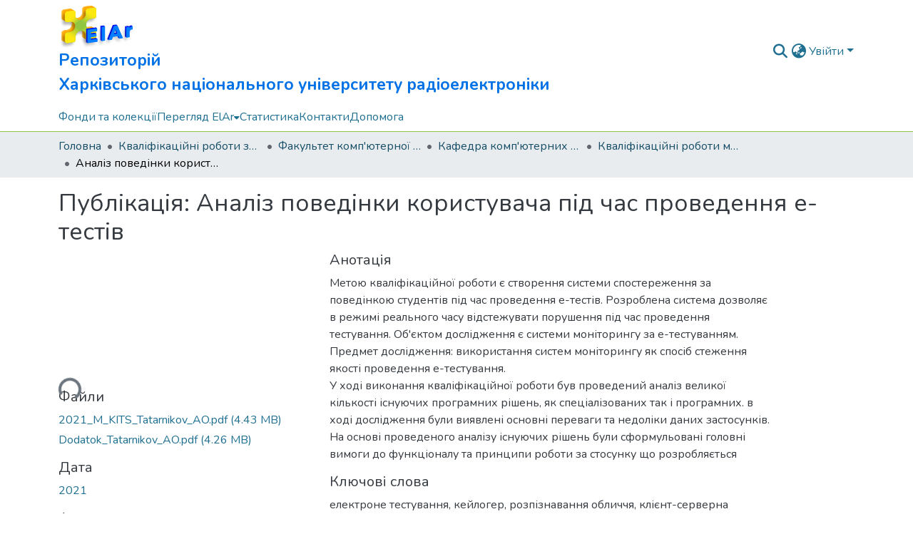

--- FILE ---
content_type: text/html; charset=utf-8
request_url: https://openarchive.nure.ua/items/f8b541b4-a222-48ff-a510-dc9866bf62a6
body_size: 91257
content:
<!DOCTYPE html><html data-critters-container="" lang="uk"><head>
  <meta charset="UTF-8">
  <base href="/">
  <title>Аналіз поведінки користувача під час проведення е-тестів</title>
  <meta name="viewport" content="width=device-width,minimum-scale=1">
  <meta http-equiv="cache-control" content="no-store">
<link rel="stylesheet" href="styles.cf390c6bfbe7555f.css" media="print" onload="this.media='all'"><noscript><link rel="stylesheet" href="styles.cf390c6bfbe7555f.css"></noscript><link rel="stylesheet" type="text/css" class="theme-css" href="nure-theme.css"><link rel="icon" href="assets/nure/images/favicons/favicon.ico" sizes="any" class="theme-head-tag"><link rel="icon" href="assets/nure/images/favicons/favicon.svg" type="image/svg+xml" class="theme-head-tag"><link rel="apple-touch-icon" href="assets/nure/images/favicons/apple-touch-icon.png" class="theme-head-tag"><link rel="manifest" href="assets/nure/images/favicons/manifest.webmanifest" class="theme-head-tag"><meta name="Generator" content="DSpace 9.1"><meta name="title" content="Аналіз поведінки користувача під час проведення е-тестів"><meta name="description" content="Метою кваліфікаційної роботи є створення системи спостереження за
поведінкою студентів під час проведення е-тестів. Розроблена система дозволяє
в режимі реального часу відстежувати порушення під час проведення
тестування. Об'єктом дослідження є системи моніторингу за е-тестуванням.
Предмет дослідження: використання систем моніторингу як спосіб стеження
якості проведення е-тестування.
У ході виконання кваліфікаційної роботи був проведений аналіз великої
кількості існуючих програмних рішень, як спеціалізованих так і програмних. в
ході дослідження були виявлені основні переваги та недоліки даних застосунків.
На основі проведеного аналізу існуючих рішень були сформульовані головні
вимоги до функціоналу та принципи роботи за стосунку що розробляється"><meta name="citation_title" content="Аналіз поведінки користувача під час проведення е-тестів"><meta name="citation_author" content="Татарников, А. О."><meta name="citation_publication_date" content="2021"><meta name="citation_language" content="uk"><meta name="citation_keywords" content="електроне тестування; кейлогер; розпізнавання обличчя; клієнт-серверна архітектура"><meta name="citation_abstract_html_url" content="https://openarchive.nure.ua/handle/document/19875"><style ng-app-id="dspace-angular">#skip-to-main-content[_ngcontent-dspace-angular-c3074528159]{position:absolute;top:-40px;left:0;opacity:0;transition:opacity .3s;z-index:calc(var(--ds-nav-z-index) + 1);border-top-left-radius:0;border-top-right-radius:0;border-bottom-left-radius:0}#skip-to-main-content[_ngcontent-dspace-angular-c3074528159]:focus{opacity:1;top:0}</style><style ng-app-id="dspace-angular">.notifications-wrapper{z-index:var(--bs-zindex-popover);text-align:right;overflow-wrap:break-word;word-wrap:break-word;-ms-word-break:break-all;word-break:break-all;word-break:break-word;hyphens:auto}.notifications-wrapper .notification{display:block}.notifications-wrapper.left{left:0}.notifications-wrapper.top{top:0}.notifications-wrapper.right{right:0}.notifications-wrapper.bottom{bottom:0}.notifications-wrapper.center{left:50%;transform:translate(-50%)}.notifications-wrapper.middle{top:50%;transform:translateY(-50%)}.notifications-wrapper.middle.center{transform:translate(-50%,-50%)}@media screen and (max-width: 576px){.notifications-wrapper{width:auto;left:0;right:0}}
</style><style ng-app-id="dspace-angular">.live-region[_ngcontent-dspace-angular-c315870698]{position:fixed;bottom:0;left:0;right:0;padding-left:60px;height:90px;line-height:18px;color:var(--bs-white);background-color:var(--bs-dark);opacity:.94;z-index:var(--ds-live-region-z-index)}</style><style ng-app-id="dspace-angular">[_nghost-dspace-angular-c2823412475]{position:fixed;left:0;top:0;z-index:var(--ds-sidebar-z-index)}[_nghost-dspace-angular-c2823412475]   nav#admin-sidebar[_ngcontent-dspace-angular-c2823412475]{max-width:var(--ds-admin-sidebar-fixed-element-width);display:flex;flex-direction:column;flex-wrap:nowrap}[_nghost-dspace-angular-c2823412475]   nav#admin-sidebar[_ngcontent-dspace-angular-c2823412475]   div#sidebar-top-level-items-container[_ngcontent-dspace-angular-c2823412475]{flex:1 1 auto;overflow-x:hidden;overflow-y:auto}[_nghost-dspace-angular-c2823412475]   nav#admin-sidebar[_ngcontent-dspace-angular-c2823412475]   div#sidebar-top-level-items-container[_ngcontent-dspace-angular-c2823412475]::-webkit-scrollbar{width:var(--ds-dark-scrollbar-width);height:3px}[_nghost-dspace-angular-c2823412475]   nav#admin-sidebar[_ngcontent-dspace-angular-c2823412475]   div#sidebar-top-level-items-container[_ngcontent-dspace-angular-c2823412475]::-webkit-scrollbar-button{background-color:var(--ds-dark-scrollbar-bg)}[_nghost-dspace-angular-c2823412475]   nav#admin-sidebar[_ngcontent-dspace-angular-c2823412475]   div#sidebar-top-level-items-container[_ngcontent-dspace-angular-c2823412475]::-webkit-scrollbar-track{background-color:var(--ds-dark-scrollbar-alt-bg)}[_nghost-dspace-angular-c2823412475]   nav#admin-sidebar[_ngcontent-dspace-angular-c2823412475]   div#sidebar-top-level-items-container[_ngcontent-dspace-angular-c2823412475]::-webkit-scrollbar-track-piece{background-color:var(--ds-dark-scrollbar-bg)}[_nghost-dspace-angular-c2823412475]   nav#admin-sidebar[_ngcontent-dspace-angular-c2823412475]   div#sidebar-top-level-items-container[_ngcontent-dspace-angular-c2823412475]::-webkit-scrollbar-thumb{height:50px;background-color:var(--ds-dark-scrollbar-fg);border-radius:3px}[_nghost-dspace-angular-c2823412475]   nav#admin-sidebar[_ngcontent-dspace-angular-c2823412475]   div#sidebar-top-level-items-container[_ngcontent-dspace-angular-c2823412475]::-webkit-scrollbar-corner{background-color:var(--ds-dark-scrollbar-alt-bg)}[_nghost-dspace-angular-c2823412475]   nav#admin-sidebar[_ngcontent-dspace-angular-c2823412475]   div#sidebar-top-level-items-container[_ngcontent-dspace-angular-c2823412475]::-webkit-resizer{background-color:var(--ds-dark-scrollbar-bg)}[_nghost-dspace-angular-c2823412475]   nav#admin-sidebar[_ngcontent-dspace-angular-c2823412475]   img#admin-sidebar-logo[_ngcontent-dspace-angular-c2823412475]{height:var(--ds-admin-sidebar-logo-height)}[_nghost-dspace-angular-c2823412475]   nav#admin-sidebar[_ngcontent-dspace-angular-c2823412475]     .sidebar-full-width-container{width:100%;padding-left:0;padding-right:0;margin-left:0;margin-right:0}[_nghost-dspace-angular-c2823412475]   nav#admin-sidebar[_ngcontent-dspace-angular-c2823412475]     .sidebar-item{padding-top:var(--ds-admin-sidebar-item-padding);padding-bottom:var(--ds-admin-sidebar-item-padding)}[_nghost-dspace-angular-c2823412475]   nav#admin-sidebar[_ngcontent-dspace-angular-c2823412475]     .sidebar-section-wrapper{display:flex;flex-direction:row;flex-wrap:nowrap;align-items:stretch}[_nghost-dspace-angular-c2823412475]   nav#admin-sidebar[_ngcontent-dspace-angular-c2823412475]     .sidebar-section-wrapper>.sidebar-fixed-element-wrapper{min-width:var(--ds-admin-sidebar-fixed-element-width);flex:1 1 auto;display:flex;flex-direction:row;justify-content:center;align-items:center}[_nghost-dspace-angular-c2823412475]   nav#admin-sidebar[_ngcontent-dspace-angular-c2823412475]     .sidebar-section-wrapper>.sidebar-collapsible-element-outer-wrapper{display:flex;flex-wrap:wrap;justify-content:flex-end;max-width:calc(100% - var(--ds-admin-sidebar-fixed-element-width));padding-left:var(--ds-dark-scrollbar-width);overflow-x:hidden}[_nghost-dspace-angular-c2823412475]   nav#admin-sidebar[_ngcontent-dspace-angular-c2823412475]     .sidebar-section-wrapper>.sidebar-collapsible-element-outer-wrapper>.sidebar-collapsible-element-inner-wrapper{min-width:calc(var(--ds-admin-sidebar-collapsible-element-width) - var(--ds-dark-scrollbar-width));height:100%;padding-right:var(--ds-admin-sidebar-item-padding)}[_nghost-dspace-angular-c2823412475]   nav#admin-sidebar[_ngcontent-dspace-angular-c2823412475]{background-color:var(--ds-admin-sidebar-bg)}[_nghost-dspace-angular-c2823412475]   nav#admin-sidebar[_ngcontent-dspace-angular-c2823412475]    {color:#fff}[_nghost-dspace-angular-c2823412475]   nav#admin-sidebar[_ngcontent-dspace-angular-c2823412475]     a{color:var(--ds-admin-sidebar-link-color);text-decoration:none}[_nghost-dspace-angular-c2823412475]   nav#admin-sidebar[_ngcontent-dspace-angular-c2823412475]     a:hover, [_nghost-dspace-angular-c2823412475]   nav#admin-sidebar[_ngcontent-dspace-angular-c2823412475]     a:focus{color:var(--ds-admin-sidebar-link-hover-color)}[_nghost-dspace-angular-c2823412475]   nav#admin-sidebar[_ngcontent-dspace-angular-c2823412475]   div#sidebar-header-container[_ngcontent-dspace-angular-c2823412475]{background-color:var(--ds-admin-sidebar-header-bg)}[_nghost-dspace-angular-c2823412475]   nav#admin-sidebar[_ngcontent-dspace-angular-c2823412475]   div#sidebar-header-container[_ngcontent-dspace-angular-c2823412475]   .sidebar-fixed-element-wrapper[_ngcontent-dspace-angular-c2823412475]{background-color:var(--ds-admin-sidebar-header-bg)}  .browser-firefox-windows{--ds-dark-scrollbar-width: 20px}</style><style ng-app-id="dspace-angular">@media (max-width: 991.98px){.container[_ngcontent-dspace-angular-c2427527701]{width:100%;max-width:none}}</style><style ng-app-id="dspace-angular">[_nghost-dspace-angular-c1629207273]{position:relative}[_nghost-dspace-angular-c1629207273]   div#header-navbar-wrapper[_ngcontent-dspace-angular-c1629207273]{border-bottom:1px var(--ds-header-navbar-border-bottom-color) solid}</style><style ng-app-id="dspace-angular">@charset "UTF-8";.nav-breadcrumb[_ngcontent-dspace-angular-c3220913268]{background-color:var(--ds-breadcrumb-bg)!important}.breadcrumb[_ngcontent-dspace-angular-c3220913268]{border-radius:0;padding-bottom:calc(var(--ds-content-spacing) / 2);padding-top:calc(var(--ds-content-spacing) / 2);background-color:var(--ds-breadcrumb-bg)!important;padding-left:calc(var(--bs-spacer) * .75);padding-right:calc(var(--bs-spacer) * .75)}li.breadcrumb-item[_ngcontent-dspace-angular-c3220913268]{display:flex}.breadcrumb-item-limiter[_ngcontent-dspace-angular-c3220913268]{display:inline-block;max-width:var(--ds-breadcrumb-max-length)}.breadcrumb-item-limiter[_ngcontent-dspace-angular-c3220913268] > *[_ngcontent-dspace-angular-c3220913268]{max-width:100%;display:block}li.breadcrumb-item[_ngcontent-dspace-angular-c3220913268]   a[_ngcontent-dspace-angular-c3220913268]{color:var(--ds-breadcrumb-link-color)}li.breadcrumb-item.active[_ngcontent-dspace-angular-c3220913268]{color:var(--ds-breadcrumb-link-active-color)}.breadcrumb-item[_ngcontent-dspace-angular-c3220913268] + .breadcrumb-item[_ngcontent-dspace-angular-c3220913268]:before{display:block;content:"\2022"!important}</style><style ng-app-id="dspace-angular">[_nghost-dspace-angular-c3402839075]   footer[_ngcontent-dspace-angular-c3402839075]{background-color:var(--ds-footer-bg);text-align:center;z-index:var(--ds-footer-z-index);border-top:var(--ds-footer-border);padding:var(--ds-footer-padding)}[_nghost-dspace-angular-c3402839075]   footer[_ngcontent-dspace-angular-c3402839075]   p[_ngcontent-dspace-angular-c3402839075]{margin:0}[_nghost-dspace-angular-c3402839075]   footer[_ngcontent-dspace-angular-c3402839075]   div[_ngcontent-dspace-angular-c3402839075] > img[_ngcontent-dspace-angular-c3402839075]{height:var(--ds-footer-logo-height)}[_nghost-dspace-angular-c3402839075]   footer[_ngcontent-dspace-angular-c3402839075]   .top-footer[_ngcontent-dspace-angular-c3402839075]{background-color:var(--ds-top-footer-bg);padding:var(--ds-footer-padding);margin:calc(var(--ds-footer-padding) * -1)}[_nghost-dspace-angular-c3402839075]   footer[_ngcontent-dspace-angular-c3402839075]   .bottom-footer[_ngcontent-dspace-angular-c3402839075]   .notify-enabled[_ngcontent-dspace-angular-c3402839075]{position:relative;margin-top:4px}[_nghost-dspace-angular-c3402839075]   footer[_ngcontent-dspace-angular-c3402839075]   .bottom-footer[_ngcontent-dspace-angular-c3402839075]   .notify-enabled[_ngcontent-dspace-angular-c3402839075]   .coar-notify-support-route[_ngcontent-dspace-angular-c3402839075]{padding:0 calc(var(--bs-spacer) / 2);color:inherit}[_nghost-dspace-angular-c3402839075]   footer[_ngcontent-dspace-angular-c3402839075]   .bottom-footer[_ngcontent-dspace-angular-c3402839075]   .notify-enabled[_ngcontent-dspace-angular-c3402839075]   .n-coar[_ngcontent-dspace-angular-c3402839075]{height:var(--ds-footer-n-coar-height);margin-bottom:8.5px}@media screen and (min-width: 768px){[_nghost-dspace-angular-c3402839075]   footer[_ngcontent-dspace-angular-c3402839075]   .bottom-footer[_ngcontent-dspace-angular-c3402839075]   .notify-enabled[_ngcontent-dspace-angular-c3402839075]{position:absolute;bottom:4px;right:0}}[_nghost-dspace-angular-c3402839075]   footer[_ngcontent-dspace-angular-c3402839075]   .bottom-footer[_ngcontent-dspace-angular-c3402839075]   ul[_ngcontent-dspace-angular-c3402839075]   li[_ngcontent-dspace-angular-c3402839075]{display:inline-flex}[_nghost-dspace-angular-c3402839075]   footer[_ngcontent-dspace-angular-c3402839075]   .bottom-footer[_ngcontent-dspace-angular-c3402839075]   ul[_ngcontent-dspace-angular-c3402839075]   li[_ngcontent-dspace-angular-c3402839075]   a[_ngcontent-dspace-angular-c3402839075], [_nghost-dspace-angular-c3402839075]   footer[_ngcontent-dspace-angular-c3402839075]   .bottom-footer[_ngcontent-dspace-angular-c3402839075]   ul[_ngcontent-dspace-angular-c3402839075]   li[_ngcontent-dspace-angular-c3402839075]   .btn-link[_ngcontent-dspace-angular-c3402839075]{padding:0 calc(var(--bs-spacer) / 2);color:inherit;font-size:.875em}[_nghost-dspace-angular-c3402839075]   footer[_ngcontent-dspace-angular-c3402839075]   .bottom-footer[_ngcontent-dspace-angular-c3402839075]   ul[_ngcontent-dspace-angular-c3402839075]   li[_ngcontent-dspace-angular-c3402839075]   a[_ngcontent-dspace-angular-c3402839075]:focus, [_nghost-dspace-angular-c3402839075]   footer[_ngcontent-dspace-angular-c3402839075]   .bottom-footer[_ngcontent-dspace-angular-c3402839075]   ul[_ngcontent-dspace-angular-c3402839075]   li[_ngcontent-dspace-angular-c3402839075]   .btn-link[_ngcontent-dspace-angular-c3402839075]:focus{box-shadow:none;text-decoration:underline}[_nghost-dspace-angular-c3402839075]   footer[_ngcontent-dspace-angular-c3402839075]   .bottom-footer[_ngcontent-dspace-angular-c3402839075]   ul[_ngcontent-dspace-angular-c3402839075]   li[_ngcontent-dspace-angular-c3402839075]   a[_ngcontent-dspace-angular-c3402839075]:focus-visible, [_nghost-dspace-angular-c3402839075]   footer[_ngcontent-dspace-angular-c3402839075]   .bottom-footer[_ngcontent-dspace-angular-c3402839075]   ul[_ngcontent-dspace-angular-c3402839075]   li[_ngcontent-dspace-angular-c3402839075]   .btn-link[_ngcontent-dspace-angular-c3402839075]:focus-visible{box-shadow:0 0 0 .2rem #ffffff80}[_nghost-dspace-angular-c3402839075]   footer[_ngcontent-dspace-angular-c3402839075]   .bottom-footer[_ngcontent-dspace-angular-c3402839075]   ul[_ngcontent-dspace-angular-c3402839075]   li[_ngcontent-dspace-angular-c3402839075]:not(:last-child):after{content:"";border-right:1px var(--bs-secondary) solid}[_nghost-dspace-angular-c3402839075]   footer[_ngcontent-dspace-angular-c3402839075]   .btn[_ngcontent-dspace-angular-c3402839075]{box-shadow:none}</style><style ng-app-id="dspace-angular">.request-a-copy-access-icon[_ngcontent-dspace-angular-c676989622]{margin-right:4px;color:var(--bs-success)}.request-a-copy-access-error-icon[_ngcontent-dspace-angular-c676989622]{margin-right:4px}</style><style ng-app-id="dspace-angular">.source-logo[_ngcontent-dspace-angular-c3375253108]{max-height:var(--ds-header-logo-height)}.source-logo-container[_ngcontent-dspace-angular-c3375253108]{width:var(--ds-qa-logo-width);display:flex;justify-content:center}.sections-gap[_ngcontent-dspace-angular-c3375253108]{gap:1rem}</style><style ng-app-id="dspace-angular">[_nghost-dspace-angular-c46866287]{width:100%}</style><style ng-app-id="dspace-angular">[_nghost-dspace-angular-c148591782]{display:block}ds-listable-object-component-loader[_ngcontent-dspace-angular-c148591782]{margin-bottom:10px;display:block}</style><style ng-app-id="dspace-angular">[_nghost-dspace-angular-c2321474845]   .simple-view-element[_ngcontent-dspace-angular-c2321474845]{margin-bottom:15px}[_nghost-dspace-angular-c2321474845]   .simple-view-element-header[_ngcontent-dspace-angular-c2321474845]{font-size:1.25rem}</style><style ng-app-id="dspace-angular">.limit-width[_ngcontent-dspace-angular-c3220066179]{max-width:var(--ds-thumbnail-max-width)}img[_ngcontent-dspace-angular-c3220066179]{max-width:100%}.outer[_ngcontent-dspace-angular-c3220066179]{position:relative}.outer[_ngcontent-dspace-angular-c3220066179]:before{display:block;content:"";width:100%;padding-top:141.4285714286%}.outer[_ngcontent-dspace-angular-c3220066179] > .inner[_ngcontent-dspace-angular-c3220066179]{position:absolute;inset:0}.outer[_ngcontent-dspace-angular-c3220066179] > .inner[_ngcontent-dspace-angular-c3220066179] > .thumbnail-placeholder[_ngcontent-dspace-angular-c3220066179]{background:var(--ds-thumbnail-placeholder-background);border:var(--ds-thumbnail-placeholder-border);color:var(--ds-thumbnail-placeholder-color);font-weight:700}.outer[_ngcontent-dspace-angular-c3220066179] > .inner[_ngcontent-dspace-angular-c3220066179] > .centered[_ngcontent-dspace-angular-c3220066179]{width:100%;height:100%;display:flex;justify-content:center;align-items:center;text-align:center}</style><style ng-app-id="dspace-angular">[_nghost-dspace-angular-c1186799475]   header[_ngcontent-dspace-angular-c1186799475]{background-color:var(--ds-header-bg)}[_nghost-dspace-angular-c1186799475]   .navbar-brand[_ngcontent-dspace-angular-c1186799475]   img[_ngcontent-dspace-angular-c1186799475]{max-height:var(--ds-header-logo-height);max-width:100%}[_nghost-dspace-angular-c1186799475]   .navbar-toggler[_ngcontent-dspace-angular-c1186799475]{border:none;color:var(--ds-header-icon-color)}[_nghost-dspace-angular-c1186799475]   .navbar-toggler[_ngcontent-dspace-angular-c1186799475]:hover, [_nghost-dspace-angular-c1186799475]   .navbar-toggler[_ngcontent-dspace-angular-c1186799475]:focus{color:var(--ds-header-icon-color-hover)}[_nghost-dspace-angular-c1186799475]   .navbar-toggler[_ngcontent-dspace-angular-c1186799475]   .toggler-icon[_ngcontent-dspace-angular-c1186799475]{width:1.5em;height:1.5em;line-height:1.5}[_nghost-dspace-angular-c1186799475]   .navbar[_ngcontent-dspace-angular-c1186799475], [_nghost-dspace-angular-c1186799475]   div[role=toolbar][_ngcontent-dspace-angular-c1186799475]{display:flex;gap:calc(var(--bs-spacer) / 3);align-items:center}[_nghost-dspace-angular-c1186799475]   .title[_ngcontent-dspace-angular-c1186799475]{float:inline-end;font-size:23px;max-width:700px}[_nghost-dspace-angular-c1186799475]   .pretty[_ngcontent-dspace-angular-c1186799475]{text-wrap:pretty}</style><style ng-app-id="dspace-angular">.ds-context-help-toggle[_ngcontent-dspace-angular-c2426259484]{color:var(--ds-header-icon-color);background-color:var(--ds-header-bg)}.ds-context-help-toggle[_ngcontent-dspace-angular-c2426259484]:hover, .ds-context-help-toggle[_ngcontent-dspace-angular-c2426259484]:focus{color:var(--ds-header-icon-color-hover)}</style><style ng-app-id="dspace-angular">[_nghost-dspace-angular-c3373643453]{--ds-expandable-navbar-height: auto}[_nghost-dspace-angular-c3373643453]   nav.navbar[_ngcontent-dspace-angular-c3373643453]{background-color:var(--ds-navbar-bg);align-items:baseline;padding:0}@media screen and (max-width: 767.98px){[_nghost-dspace-angular-c3373643453]   .navbar[_ngcontent-dspace-angular-c3373643453]{width:100vw;background-color:var(--bs-white);position:absolute;overflow:hidden;height:0;z-index:var(--ds-nav-z-index)}[_nghost-dspace-angular-c3373643453]   .navbar.open[_ngcontent-dspace-angular-c3373643453]{height:auto;min-height:100vh;border-bottom:1px var(--ds-header-navbar-border-bottom-color) solid}}@media screen and (min-width: 768px){[_nghost-dspace-angular-c3373643453]   .reset-padding-md[_ngcontent-dspace-angular-c3373643453]{margin-left:calc(var(--bs-spacer) / -1);margin-right:calc(var(--bs-spacer) / -1)}}@media screen and (max-width: 767.98px){[_nghost-dspace-angular-c3373643453]   .navbar-expand-md.navbar-container[_ngcontent-dspace-angular-c3373643453]{padding:0}[_nghost-dspace-angular-c3373643453]   .navbar-expand-md.navbar-container[_ngcontent-dspace-angular-c3373643453] > .navbar-inner-container[_ngcontent-dspace-angular-c3373643453]{padding:0 var(--bs-spacer)}}[_nghost-dspace-angular-c3373643453]   #main-navbar[_ngcontent-dspace-angular-c3373643453]     .ds-menu-item, [_nghost-dspace-angular-c3373643453]   #main-navbar[_ngcontent-dspace-angular-c3373643453]     .ds-menu-toggler-wrapper{white-space:nowrap;text-decoration:none}[_nghost-dspace-angular-c3373643453]   #main-navbar[_ngcontent-dspace-angular-c3373643453]     .dropdown-menu{padding:.5rem!important}[_nghost-dspace-angular-c3373643453]   #main-navbar[_ngcontent-dspace-angular-c3373643453]     .ds-menu-item{display:block;color:var(--ds-navbar-link-color);padding:.5rem 0}[_nghost-dspace-angular-c3373643453]   #main-navbar[_ngcontent-dspace-angular-c3373643453]     .ds-menu-item:hover, [_nghost-dspace-angular-c3373643453]   #main-navbar[_ngcontent-dspace-angular-c3373643453]     .ds-menu-item:focus{color:var(--ds-navbar-link-color-hover)}</style><style ng-app-id="dspace-angular">[_nghost-dspace-angular-c721316482]   .ds-menu-item[_ngcontent-dspace-angular-c721316482]{display:inline-block}</style><style ng-app-id="dspace-angular">.loader[_ngcontent-dspace-angular-c2175481120]{margin:0 25px}span[_ngcontent-dspace-angular-c2175481120]{display:block;margin:0 auto}span[class*=l-][_ngcontent-dspace-angular-c2175481120]{height:4px;width:4px;background:#000;display:inline-block;margin:12px 2px;border-radius:100%;-webkit-border-radius:100%;-moz-border-radius:100%;-webkit-animation:_ngcontent-dspace-angular-c2175481120_loader 2s infinite;-webkit-animation-timing-function:cubic-bezier(.03,.615,.995,.415);-webkit-animation-fill-mode:both;-moz-animation:loader 2s infinite;-moz-animation-timing-function:cubic-bezier(.03,.615,.995,.415);-moz-animation-fill-mode:both;-ms-animation:loader 2s infinite;-ms-animation-timing-function:cubic-bezier(.03,.615,.995,.415);-ms-animation-fill-mode:both;animation:_ngcontent-dspace-angular-c2175481120_loader 2s infinite;animation-timing-function:cubic-bezier(.03,.615,.995,.415);animation-fill-mode:both}span.l-1[_ngcontent-dspace-angular-c2175481120]{animation-delay:1s;-ms-animation-delay:1s;-moz-animation-delay:1s}span.l-2[_ngcontent-dspace-angular-c2175481120]{animation-delay:.9s;-ms-animation-delay:.9s;-moz-animation-delay:.9s}span.l-3[_ngcontent-dspace-angular-c2175481120]{animation-delay:.8s;-ms-animation-delay:.8s;-moz-animation-delay:.8s}span.l-4[_ngcontent-dspace-angular-c2175481120]{animation-delay:.7s;-ms-animation-delay:.7s;-moz-animation-delay:.7s}span.l-5[_ngcontent-dspace-angular-c2175481120]{animation-delay:.6s;-ms-animation-delay:.6s;-moz-animation-delay:.6s}span.l-6[_ngcontent-dspace-angular-c2175481120]{animation-delay:.5s;-ms-animation-delay:.5s;-moz-animation-delay:.5s}span.l-7[_ngcontent-dspace-angular-c2175481120]{animation-delay:.4s;-ms-animation-delay:.4s;-moz-animation-delay:.4s}span.l-8[_ngcontent-dspace-angular-c2175481120]{animation-delay:.3s;-ms-animation-delay:.3s;-moz-animation-delay:.3s}span.l-9[_ngcontent-dspace-angular-c2175481120]{animation-delay:.2s;-ms-animation-delay:.2s;-moz-animation-delay:.2s}span.l-9[_ngcontent-dspace-angular-c2175481120]{animation-delay:.1s;-ms-animation-delay:.1s;-moz-animation-delay:.1s}span.l-10[_ngcontent-dspace-angular-c2175481120]{animation-delay:0s;-ms-animation-delay:0s;-moz-animation-delay:0s}@keyframes _ngcontent-dspace-angular-c2175481120_loader{0%{transform:translate(-30px);opacity:0}25%{opacity:1}50%{transform:translate(30px);opacity:0}to{opacity:0}}.spinner[_ngcontent-dspace-angular-c2175481120]{color:var(--bs-gray-600)}</style><style ng-app-id="dspace-angular">input[type=text][_ngcontent-dspace-angular-c3677298140]{margin-top:calc(-.3 * var(--bs-font-size-base));background-color:#fff!important;border-color:var(--ds-header-icon-color);right:0}input[type=text].collapsed[_ngcontent-dspace-angular-c3677298140]{opacity:0}.submit-icon[_ngcontent-dspace-angular-c3677298140]{cursor:pointer;position:sticky;top:0;border:0!important;color:var(--ds-header-icon-color)}.submit-icon[_ngcontent-dspace-angular-c3677298140]:hover, .submit-icon[_ngcontent-dspace-angular-c3677298140]:focus{color:var(--ds-header-icon-color-hover)}@media screen and (max-width: 768px){.query[_ngcontent-dspace-angular-c3677298140]:focus{max-width:250px!important;width:40vw!important}}</style><style ng-app-id="dspace-angular">.dropdown-toggle[_ngcontent-dspace-angular-c2383640043]:after{display:none}.dropdown-toggle[_ngcontent-dspace-angular-c2383640043]{color:var(--ds-header-icon-color)}.dropdown-toggle[_ngcontent-dspace-angular-c2383640043]:hover, .dropdown-toggle[_ngcontent-dspace-angular-c2383640043]:focus{color:var(--ds-header-icon-color-hover)}.dropdown-item[_ngcontent-dspace-angular-c2383640043]{cursor:pointer}</style><style ng-app-id="dspace-angular">#loginDropdownMenu[_ngcontent-dspace-angular-c4228636223], #logoutDropdownMenu[_ngcontent-dspace-angular-c4228636223]{min-width:330px;z-index:1002}#loginDropdownMenu[_ngcontent-dspace-angular-c4228636223]{min-height:75px}.dropdown-item.active[_ngcontent-dspace-angular-c4228636223], .dropdown-item[_ngcontent-dspace-angular-c4228636223]:active, .dropdown-item[_ngcontent-dspace-angular-c4228636223]:hover, .dropdown-item[_ngcontent-dspace-angular-c4228636223]:focus{background-color:#0000!important}.loginLink[_ngcontent-dspace-angular-c4228636223], .dropdownLogin[_ngcontent-dspace-angular-c4228636223], .logoutLink[_ngcontent-dspace-angular-c4228636223], .dropdownLogout[_ngcontent-dspace-angular-c4228636223]{color:var(--ds-header-icon-color)}.loginLink[_ngcontent-dspace-angular-c4228636223]:hover, .loginLink[_ngcontent-dspace-angular-c4228636223]:focus, .dropdownLogin[_ngcontent-dspace-angular-c4228636223]:hover, .dropdownLogin[_ngcontent-dspace-angular-c4228636223]:focus, .logoutLink[_ngcontent-dspace-angular-c4228636223]:hover, .logoutLink[_ngcontent-dspace-angular-c4228636223]:focus, .dropdownLogout[_ngcontent-dspace-angular-c4228636223]:hover, .dropdownLogout[_ngcontent-dspace-angular-c4228636223]:focus{color:var(--ds-header-icon-color-hover)}.dropdownLogin[_ngcontent-dspace-angular-c4228636223]:not(:focus-visible).active, .dropdownLogin[_ngcontent-dspace-angular-c4228636223]:not(:focus-visible):active, .dropdownLogin[_ngcontent-dspace-angular-c4228636223]:not(:focus-visible).active:focus, .dropdownLogin[_ngcontent-dspace-angular-c4228636223]:not(:focus-visible):active:focus, .dropdownLogout[_ngcontent-dspace-angular-c4228636223]:not(:focus-visible).active, .dropdownLogout[_ngcontent-dspace-angular-c4228636223]:not(:focus-visible):active, .dropdownLogout[_ngcontent-dspace-angular-c4228636223]:not(:focus-visible).active:focus, .dropdownLogout[_ngcontent-dspace-angular-c4228636223]:not(:focus-visible):active:focus{box-shadow:unset}.dropdown-toggle[_ngcontent-dspace-angular-c4228636223]:after{margin-left:0}</style><style ng-app-id="dspace-angular">.login-container[_ngcontent-dspace-angular-c2376445516]{max-width:350px}a[_ngcontent-dspace-angular-c2376445516]{white-space:normal;padding:.25rem .75rem}</style><style ng-app-id="dspace-angular">[_nghost-dspace-angular-c4026808668]     .card{margin-bottom:var(--ds-submission-sections-margin-bottom);overflow:unset}.section-focus[_ngcontent-dspace-angular-c4026808668]{border-radius:var(--bs-border-radius);box-shadow:var(--bs-btn-focus-box-shadow)}[_nghost-dspace-angular-c4026808668]     .card:first-of-type{border-bottom:var(--bs-card-border-width) solid var(--bs-card-border-color)!important;border-bottom-left-radius:var(--bs-card-border-radius)!important;border-bottom-right-radius:var(--bs-card-border-radius)!important}[_nghost-dspace-angular-c4026808668]     .card-header button{box-shadow:none!important;width:100%}</style><style ng-app-id="dspace-angular">.form-login[_ngcontent-dspace-angular-c1513559031]   .form-control[_ngcontent-dspace-angular-c1513559031]:focus{z-index:2}.form-login[_ngcontent-dspace-angular-c1513559031]   input[type=email][_ngcontent-dspace-angular-c1513559031]{margin-bottom:-1px;border-bottom-right-radius:0;border-bottom-left-radius:0}.form-login[_ngcontent-dspace-angular-c1513559031]   input[type=password][_ngcontent-dspace-angular-c1513559031]{border-top-left-radius:0;border-top-right-radius:0}.dropdown-item[_ngcontent-dspace-angular-c1513559031]{white-space:normal;padding:.25rem .75rem}</style><style ng-app-id="dspace-angular">.btn-dark[_ngcontent-dspace-angular-c2003421933]{background-color:var(--ds-admin-sidebar-bg)}.dso-button-menu[_ngcontent-dspace-angular-c2003421933]{overflow:hidden}.dso-button-menu[_ngcontent-dspace-angular-c2003421933]   .dropdown-toggle[_ngcontent-dspace-angular-c2003421933]:after{content:"";width:0;height:0;border-style:solid;border-width:12px 12px 0 0;border-color:rgba(0,0,0,0) #627a91 rgba(0,0,0,0) rgba(0,0,0,0);border-bottom-right-radius:var(--bs-btn-border-radius-sm);right:0;bottom:0;position:absolute;overflow:hidden}ul.dropdown-menu[_ngcontent-dspace-angular-c2003421933]{background-color:var(--ds-admin-sidebar-bg);color:#fff}ul.dropdown-menu[_ngcontent-dspace-angular-c2003421933]     a{color:#fff}ul.dropdown-menu[_ngcontent-dspace-angular-c2003421933]     a.disabled{color:var(--bs-btn-link-disabled-color)}ul.dropdown-menu[_ngcontent-dspace-angular-c2003421933]   .disabled[_ngcontent-dspace-angular-c2003421933]{color:var(--bs-btn-link-disabled-color)}.dso-edit-menu-dropdown[_ngcontent-dspace-angular-c2003421933]{max-width:min(600px,75vw)}</style><style ng-app-id="dspace-angular">[_nghost-dspace-angular-c3185126158]   .ds-menu-item-wrapper[_ngcontent-dspace-angular-c3185126158]{position:relative}[_nghost-dspace-angular-c3185126158]   .dropdown-menu[_ngcontent-dspace-angular-c3185126158]{overflow:hidden;min-width:100%;top:100%;border:0;background-color:var(--ds-expandable-navbar-bg)}@media (min-width: 768px){[_nghost-dspace-angular-c3185126158]   .dropdown-menu[_ngcontent-dspace-angular-c3185126158]{border-top-left-radius:0;border-top-right-radius:0;background-color:var(--ds-navbar-dropdown-bg)}}[_nghost-dspace-angular-c3185126158]   .toggle-menu-icon[_ngcontent-dspace-angular-c3185126158], [_nghost-dspace-angular-c3185126158]   .toggle-menu-icon[_ngcontent-dspace-angular-c3185126158]:hover{text-decoration:none}</style><style ng-app-id="dspace-angular">[_nghost-dspace-angular-c830142487]   .ds-menu-item[_ngcontent-dspace-angular-c830142487]{display:inline-block}</style><link href="https://openarchive.nure.ua/bitstreams/17c2292e-5430-4f8d-868f-5dc83874a54d/download" rel="item" type="application/pdf"><link href="https://openarchive.nure.ua/bitstreams/a707832f-082b-4db9-be9b-8298400a8477/download" rel="item" type="application/pdf"><link href="https://openarchive.nure.ua/signposting/describedby/f8b541b4-a222-48ff-a510-dc9866bf62a6" rel="describedby" type="application/vnd.datacite.datacite+xml"><link href="https://openarchive.nure.ua/handle/document/19875" rel="cite-as"><link href="https://openarchive.nure.ua/signposting/linksets/f8b541b4-a222-48ff-a510-dc9866bf62a6" rel="linkset" type="application/linkset"><link href="https://openarchive.nure.ua/signposting/linksets/f8b541b4-a222-48ff-a510-dc9866bf62a6/json" rel="linkset" type="application/linkset+json"><link href="https://schema.org/AboutPage" rel="type"><link href="https://schema.org/CreativeWork" rel="type"><meta name="citation_pdf_url" content="https://openarchive.nure.ua/bitstreams/17c2292e-5430-4f8d-868f-5dc83874a54d/download"><style ng-app-id="dspace-angular">.request-a-copy-access-icon[_ngcontent-dspace-angular-c300052796]{color:var(--bs-success)}.btn-download[_ngcontent-dspace-angular-c300052796]{width:fit-content}</style></head>

<body>
  <ds-app _nghost-dspace-angular-c1010256252="" ng-version="18.2.13" ng-server-context="ssr"><ds-root _ngcontent-dspace-angular-c1010256252="" data-used-theme="nure"><ds-themed-root _nghost-dspace-angular-c3074528159="" class="ng-tns-c3074528159-0 ng-star-inserted"><button _ngcontent-dspace-angular-c3074528159="" id="skip-to-main-content" class="sr-only ng-tns-c3074528159-0"> Перейти до основного вмісту
</button><div _ngcontent-dspace-angular-c3074528159="" class="outer-wrapper ng-tns-c3074528159-0 ng-trigger ng-trigger-slideSidebarPadding" style="padding-left: 0;"><ds-admin-sidebar _ngcontent-dspace-angular-c3074528159="" class="ng-tns-c3074528159-0" data-used-theme="nure"><ds-themed-admin-sidebar _nghost-dspace-angular-c2823412475="" class="ng-tns-c2823412475-1 ng-star-inserted" style=""><!----></ds-themed-admin-sidebar><!----></ds-admin-sidebar><div _ngcontent-dspace-angular-c3074528159="" class="inner-wrapper ng-tns-c3074528159-0"><ds-system-wide-alert-banner _ngcontent-dspace-angular-c3074528159="" class="ng-tns-c3074528159-0" _nghost-dspace-angular-c4054538046=""><!----></ds-system-wide-alert-banner><ds-header-navbar-wrapper _ngcontent-dspace-angular-c3074528159="" class="ng-tns-c3074528159-0" data-used-theme="nure"><ds-themed-header-navbar-wrapper _nghost-dspace-angular-c1629207273="" class="ng-star-inserted" style=""><div _ngcontent-dspace-angular-c1629207273="" id="header-navbar-wrapper" class=""><ds-header _ngcontent-dspace-angular-c1629207273="" data-used-theme="nure"><ds-themed-header _nghost-dspace-angular-c1186799475="" class="ng-star-inserted" style=""><header _ngcontent-dspace-angular-c1186799475=""><div _ngcontent-dspace-angular-c1186799475="" class="container"><div _ngcontent-dspace-angular-c1186799475="" class="d-flex flex-row justify-content-between"><a _ngcontent-dspace-angular-c1186799475="" routerlink="/home" role="button" tabindex="0" class="navbar-brand my-2" href="/home"><img _ngcontent-dspace-angular-c1186799475="" src="assets/nure/images/dspace-logo.svg" alt="Логотип репозиторію"><div _ngcontent-dspace-angular-c1186799475="" class="title pretty"><span _ngcontent-dspace-angular-c1186799475="" style="color: #0172e6;"><b _ngcontent-dspace-angular-c1186799475="">Репозиторій</b></span><br _ngcontent-dspace-angular-c1186799475=""><span _ngcontent-dspace-angular-c1186799475="" style="color: #0172e6;"><b _ngcontent-dspace-angular-c1186799475="">Харківського національного університету радіоелектроніки</b></span></div></a><div _ngcontent-dspace-angular-c1186799475="" class="navbar navbar-light navbar-expand-md flex-shrink-0 px-0"><ds-search-navbar _ngcontent-dspace-angular-c1186799475="" data-used-theme="nure"><ds-themed-search-navbar _nghost-dspace-angular-c3677298140="" class="ng-tns-c3677298140-5 ng-star-inserted" style=""><div _ngcontent-dspace-angular-c3677298140="" class="ng-tns-c3677298140-5" title="Пошук"><div _ngcontent-dspace-angular-c3677298140="" class="d-inline-block position-relative ng-tns-c3677298140-5"><form _ngcontent-dspace-angular-c3677298140="" novalidate="" autocomplete="on" class="d-flex ng-tns-c3677298140-5 ng-untouched ng-pristine ng-valid"><input _ngcontent-dspace-angular-c3677298140="" name="query" formcontrolname="query" type="text" class="d-inline-block bg-transparent position-absolute form-control dropdown-menu-end p1 ng-tns-c3677298140-5 display ng-trigger ng-trigger-toggleAnimation ng-untouched ng-pristine ng-valid" placeholder="" tabindex="-1" aria-label="Пошук" value="" style="width: 0; opacity: 0;"><button _ngcontent-dspace-angular-c3677298140="" type="button" tabindex="0" role="button" class="submit-icon btn btn-link btn-link-inline ng-tns-c3677298140-5" aria-label="Виконати пошук"><em _ngcontent-dspace-angular-c3677298140="" class="fas fa-search fa-lg fa-fw ng-tns-c3677298140-5"></em></button></form></div></div></ds-themed-search-navbar><!----></ds-search-navbar><div _ngcontent-dspace-angular-c1186799475="" role="toolbar" aria-label="Панель профілю користувача"><ds-lang-switch _ngcontent-dspace-angular-c1186799475="" data-used-theme="nure"><ds-themed-lang-switch _nghost-dspace-angular-c2383640043="" class="ng-star-inserted" style=""><div _ngcontent-dspace-angular-c2383640043="" ngbdropdown="" display="dynamic" placement="bottom-right" class="navbar-nav ng-star-inserted dropdown"><button _ngcontent-dspace-angular-c2383640043="" role="button" aria-controls="language-menu-list" aria-haspopup="menu" data-bs-toggle="dropdown" ngbdropdowntoggle="" data-test="lang-switch" tabindex="0" class="dropdown-toggle btn btn-link px-0" title="Перемикач мови" aria-label="Перемикач мови" aria-expanded="false"><i _ngcontent-dspace-angular-c2383640043="" class="fas fa-globe-asia fa-lg fa-fw"></i></button><div _ngcontent-dspace-angular-c2383640043="" ngbdropdownmenu="" id="language-menu-list" role="listbox" class="dropdown-menu" aria-label="Перемикач мови"><div _ngcontent-dspace-angular-c2383640043="" tabindex="0" role="option" class="dropdown-item active ng-star-inserted" lang="uk" aria-selected="true"> Українська </div><div _ngcontent-dspace-angular-c2383640043="" tabindex="0" role="option" class="dropdown-item ng-star-inserted" lang="en" aria-selected="false"> English </div><!----></div></div><!----></ds-themed-lang-switch><!----></ds-lang-switch><ds-context-help-toggle _ngcontent-dspace-angular-c1186799475="" _nghost-dspace-angular-c2426259484="" class="d-none"><!----></ds-context-help-toggle><ds-auth-nav-menu _ngcontent-dspace-angular-c1186799475="" data-used-theme="nure"><ds-themed-auth-nav-menu _nghost-dspace-angular-c4228636223="" class="ng-tns-c4228636223-6 ng-star-inserted" style=""><div _ngcontent-dspace-angular-c4228636223="" data-test="auth-nav" class="navbar-nav me-auto ng-tns-c4228636223-6 ng-star-inserted"><div _ngcontent-dspace-angular-c4228636223="" class="nav-item ng-tns-c4228636223-6 ng-star-inserted"><div _ngcontent-dspace-angular-c4228636223="" ngbdropdown="" display="dynamic" placement="bottom-right" class="d-inline-block ng-tns-c4228636223-6 ng-trigger ng-trigger-fadeInOut dropdown"><button _ngcontent-dspace-angular-c4228636223="" role="button" tabindex="0" aria-haspopup="menu" aria-controls="loginDropdownMenu" ngbdropdowntoggle="" class="dropdown-toggle dropdownLogin btn btn-link px-0 ng-tns-c4228636223-6" aria-label="Увійти" aria-expanded="false"> Увійти </button><div _ngcontent-dspace-angular-c4228636223="" id="loginDropdownMenu" ngbdropdownmenu="" role="dialog" aria-modal="true" class="ng-tns-c4228636223-6 dropdown-menu" aria-label="Увійти"><ds-log-in _ngcontent-dspace-angular-c4228636223="" class="ng-tns-c4228636223-6" data-used-theme="nure"><ds-themed-log-in _nghost-dspace-angular-c2376445516="" class="ng-star-inserted"><!----><div _ngcontent-dspace-angular-c2376445516="" class="px-4 py-3 mx-auto login-container ng-star-inserted"><ds-log-in-container _ngcontent-dspace-angular-c2376445516="" _nghost-dspace-angular-c4026808668="" class="ng-star-inserted"><ds-log-in-external-provider _nghost-dspace-angular-c877442361="" class="ng-star-inserted"><button _ngcontent-dspace-angular-c877442361="" role="button" tabindex="0" class="btn btn-lg btn-primary w-100 text-white"><i _ngcontent-dspace-angular-c877442361="" class="fas fa-sign-in-alt"></i> Увійти з ORCID
</button></ds-log-in-external-provider><!----></ds-log-in-container><div _ngcontent-dspace-angular-c2376445516="" class="dropdown-divider my-2 ng-star-inserted"></div><!----><ds-log-in-container _ngcontent-dspace-angular-c2376445516="" _nghost-dspace-angular-c4026808668="" class="ng-star-inserted"><ds-log-in-external-provider _nghost-dspace-angular-c877442361="" class="ng-star-inserted"><button _ngcontent-dspace-angular-c877442361="" role="button" tabindex="0" class="btn btn-lg btn-primary w-100 text-white"><i _ngcontent-dspace-angular-c877442361="" class="fas fa-sign-in-alt"></i> Увійти з Google
</button></ds-log-in-external-provider><!----></ds-log-in-container><div _ngcontent-dspace-angular-c2376445516="" class="dropdown-divider my-2 ng-star-inserted"></div><!----><ds-log-in-container _ngcontent-dspace-angular-c2376445516="" _nghost-dspace-angular-c4026808668="" class="ng-star-inserted"><ds-log-in-password _nghost-dspace-angular-c1513559031="" class="ng-tns-c1513559031-8 ng-star-inserted"><form _ngcontent-dspace-angular-c1513559031="" novalidate="" class="form-login ng-tns-c1513559031-8 ng-untouched ng-pristine ng-invalid"><input _ngcontent-dspace-angular-c1513559031="" autocomplete="username" autofocus="" formcontrolname="email" required="" type="email" class="form-control form-control-lg position-relative ng-tns-c1513559031-8 ng-untouched ng-pristine ng-invalid" placeholder="Адреса електронної пошти" aria-label="Адреса електронної пошти" value=""><input _ngcontent-dspace-angular-c1513559031="" autocomplete="current-password" formcontrolname="password" required="" type="password" class="form-control form-control-lg position-relative mb-3 ng-tns-c1513559031-8 ng-untouched ng-pristine ng-invalid" placeholder="Пароль" aria-label="Пароль" value=""><!----><!----><button _ngcontent-dspace-angular-c1513559031="" type="submit" role="button" tabindex="0" class="btn btn-lg btn-primary w-100 ng-tns-c1513559031-8 disabled" aria-disabled="true"><i _ngcontent-dspace-angular-c1513559031="" class="fas fa-sign-in-alt ng-tns-c1513559031-8"></i> Увійти</button></form><div _ngcontent-dspace-angular-c1513559031="" class="mt-2 ng-tns-c1513559031-8 ng-star-inserted"><a _ngcontent-dspace-angular-c1513559031="" tabindex="0" class="dropdown-item ng-tns-c1513559031-8 ng-star-inserted" href="/register">Зареєструватися</a><!----><a _ngcontent-dspace-angular-c1513559031="" tabindex="0" class="dropdown-item ng-tns-c1513559031-8 ng-star-inserted" href="/forgot">Відновити пароль</a><!----></div><!----></ds-log-in-password><!----></ds-log-in-container><!----><!----></div><!----></ds-themed-log-in><!----></ds-log-in></div></div></div><!----><!----></div><!----><!----></ds-themed-auth-nav-menu><!----></ds-auth-nav-menu><ds-impersonate-navbar _ngcontent-dspace-angular-c1186799475="" class="d-none"><!----></ds-impersonate-navbar></div><!----></div></div></div></header></ds-themed-header><!----></ds-header><ds-navbar _ngcontent-dspace-angular-c1629207273="" data-used-theme="nure"><ds-themed-navbar _nghost-dspace-angular-c3373643453="" class="ng-tns-c3373643453-4 ng-star-inserted" style=""><nav _ngcontent-dspace-angular-c3373643453="" role="navigation" id="main-navbar" class="navbar navbar-light navbar-expand-md px-md-0 navbar-container ng-tns-c3373643453-4 ng-trigger ng-trigger-slideMobileNav" aria-label="Головна панель навігації"><div _ngcontent-dspace-angular-c3373643453="" class="navbar-inner-container w-100 ng-tns-c3373643453-4 container"><div _ngcontent-dspace-angular-c3373643453="" class="w-100 ng-tns-c3373643453-4"><div _ngcontent-dspace-angular-c3373643453="" id="collapsingNav" class="ng-tns-c3373643453-4"><!----><div _ngcontent-dspace-angular-c3373643453="" role="menubar" class="navbar-nav align-items-md-center me-auto shadow-none gapx-3 ng-tns-c3373643453-4"><ds-navbar-section _nghost-dspace-angular-c693881525="" class="ng-star-inserted" style=""><div _ngcontent-dspace-angular-c693881525="" class="ds-menu-item-wrapper text-md-center" id="navbar-section-public_0_0"><ds-link-menu-item _nghost-dspace-angular-c721316482="" class="ng-star-inserted"><a _ngcontent-dspace-angular-c721316482="" role="menuitem" href="/community-list" tabindex="0" class="ds-menu-item" data-test="link-menu-item.menu.section.browse_global_communities_and_collections">Фонди та колекції</a></ds-link-menu-item><!----></div></ds-navbar-section><!----><ds-expandable-navbar-section class="ng-star-inserted" style="" data-used-theme="nure"><ds-themed-expandable-navbar-section _nghost-dspace-angular-c3185126158="" class="ng-tns-c3185126158-9 ng-star-inserted"><div _ngcontent-dspace-angular-c3185126158="" data-test="navbar-section-wrapper" class="ds-menu-item-wrapper text-md-center ng-tns-c3185126158-9 ng-star-inserted" id="expandable-navbar-section-public_1_0"><a _ngcontent-dspace-angular-c3185126158="" href="javascript:void(0);" routerlinkactive="active" role="menuitem" aria-haspopup="menu" data-test="navbar-section-toggler" class="d-flex flex-row flex-nowrap align-items-center gapx-1 ds-menu-toggler-wrapper ng-tns-c3185126158-9" aria-expanded="false" aria-controls="expandable-navbar-section-public_1_0-dropdown"><span _ngcontent-dspace-angular-c3185126158="" class="flex-fill ng-tns-c3185126158-9"><ds-text-menu-item _nghost-dspace-angular-c830142487="" class="ng-star-inserted"><span _ngcontent-dspace-angular-c830142487="" tabindex="0" role="button" class="ds-menu-item">Перегляд ElAr</span></ds-text-menu-item><!----></span><i _ngcontent-dspace-angular-c3185126158="" aria-hidden="true" class="fas fa-caret-down fa-xs toggle-menu-icon ng-tns-c3185126158-9"></i></a><!----></div><!----></ds-themed-expandable-navbar-section><!----></ds-expandable-navbar-section><!----><ds-navbar-section _nghost-dspace-angular-c693881525="" class="ng-star-inserted" style=""><div _ngcontent-dspace-angular-c693881525="" class="ds-menu-item-wrapper text-md-center" id="navbar-section-public_2_0"><ds-link-menu-item _nghost-dspace-angular-c721316482="" class="ng-star-inserted"><a _ngcontent-dspace-angular-c721316482="" role="menuitem" href="/statistics/entities/publication/f8b541b4-a222-48ff-a510-dc9866bf62a6" tabindex="0" class="ds-menu-item" data-test="link-menu-item.menu.section.statistics">Статистика</a></ds-link-menu-item><!----></div></ds-navbar-section><!----><!----><a _ngcontent-dspace-angular-c3373643453="" role="menuitem" href="/info/contact" tabindex="0" class="ds-menu-item ng-tns-c3373643453-4">Контакти</a><a _ngcontent-dspace-angular-c3373643453="" role="menuitem" href="/info/help" tabindex="0" class="ds-menu-item ng-tns-c3373643453-4">Допомога</a></div></div></div></div></nav></ds-themed-navbar><!----></ds-navbar></div></ds-themed-header-navbar-wrapper><!----></ds-header-navbar-wrapper><ds-breadcrumbs _ngcontent-dspace-angular-c3074528159="" class="ng-tns-c3074528159-0" data-used-theme="nure"><ds-themed-breadcrumbs _nghost-dspace-angular-c3220913268="" class="ng-star-inserted" style=""><nav _ngcontent-dspace-angular-c3220913268="" aria-label="breadcrumb" class="nav-breadcrumb ng-star-inserted" style=""><ol _ngcontent-dspace-angular-c3220913268="" class="container breadcrumb my-0"><li _ngcontent-dspace-angular-c3220913268="" class="breadcrumb-item ng-star-inserted"><div _ngcontent-dspace-angular-c3220913268="" class="breadcrumb-item-limiter"><a _ngcontent-dspace-angular-c3220913268="" placement="bottom" role="link" tabindex="0" class="text-truncate" href="/">Головна</a><!----></div></li><!----><li _ngcontent-dspace-angular-c3220913268="" class="breadcrumb-item ng-star-inserted"><div _ngcontent-dspace-angular-c3220913268="" class="breadcrumb-item-limiter"><a _ngcontent-dspace-angular-c3220913268="" placement="bottom" role="link" tabindex="0" class="text-truncate" href="/communities/279b1494-26ed-4d29-80f8-a5848a3773f6">Кваліфікаційні роботи здобувачів вищої освіти</a><!----></div></li><!----><li _ngcontent-dspace-angular-c3220913268="" class="breadcrumb-item ng-star-inserted"><div _ngcontent-dspace-angular-c3220913268="" class="breadcrumb-item-limiter"><a _ngcontent-dspace-angular-c3220913268="" placement="bottom" role="link" tabindex="0" class="text-truncate" href="/communities/402343dd-a60e-42ed-8c0a-fa928089246e">Факультет комп'ютерної інженерії та управління (КІУ)</a><!----></div></li><!----><li _ngcontent-dspace-angular-c3220913268="" class="breadcrumb-item ng-star-inserted"><div _ngcontent-dspace-angular-c3220913268="" class="breadcrumb-item-limiter"><a _ngcontent-dspace-angular-c3220913268="" placement="bottom" role="link" tabindex="0" class="text-truncate" href="/communities/9f7c8641-54c3-42c4-bccb-d5f9f74ed796">Кафедра комп'ютерних інтелектуальних технологій та систем (КІТС)</a><!----></div></li><!----><li _ngcontent-dspace-angular-c3220913268="" class="breadcrumb-item ng-star-inserted"><div _ngcontent-dspace-angular-c3220913268="" class="breadcrumb-item-limiter"><a _ngcontent-dspace-angular-c3220913268="" placement="bottom" role="link" tabindex="0" class="text-truncate" href="/collections/f7ff6bbd-3e77-46c0-96e5-848b0d15fc9d">Кваліфікаційні роботи магістрів (Маг_КІТС)</a><!----></div></li><!----><li _ngcontent-dspace-angular-c3220913268="" aria-current="page" class="breadcrumb-item active ng-star-inserted"><div _ngcontent-dspace-angular-c3220913268="" class="breadcrumb-item-limiter"><div _ngcontent-dspace-angular-c3220913268="" class="text-truncate">Аналіз поведінки користувача під час проведення е-тестів</div></div></li><!----><!----></ol></nav><!----><!----><!----><!----><!----></ds-themed-breadcrumbs><!----></ds-breadcrumbs><main _ngcontent-dspace-angular-c3074528159="" id="main-content" class="my-cs ng-tns-c3074528159-0"><!----><div _ngcontent-dspace-angular-c3074528159="" class="ng-tns-c3074528159-0"><router-outlet _ngcontent-dspace-angular-c3074528159="" class="ng-tns-c3074528159-0"></router-outlet><ds-item-page class="ng-star-inserted" style="" data-used-theme="nure"><ds-themed-item-page _nghost-dspace-angular-c2427527701="" class="ng-tns-c2427527701-2 ng-star-inserted" style=""><div _ngcontent-dspace-angular-c2427527701="" class="container ng-tns-c2427527701-2 ng-star-inserted"><div _ngcontent-dspace-angular-c2427527701="" class="item-page ng-tns-c2427527701-2 ng-trigger ng-trigger-fadeInOut ng-star-inserted"><div _ngcontent-dspace-angular-c2427527701="" class="ng-tns-c2427527701-2 ng-star-inserted" style=""><ds-item-alerts _ngcontent-dspace-angular-c2427527701="" class="ng-tns-c2427527701-2" data-used-theme="nure"><ds-themed-item-alerts _nghost-dspace-angular-c3636447628="" class="ng-star-inserted" style=""><div _ngcontent-dspace-angular-c3636447628=""><!----><!----></div></ds-themed-item-alerts><!----></ds-item-alerts><ds-access-by-token-notification _ngcontent-dspace-angular-c2427527701="" class="ng-tns-c2427527701-2" _nghost-dspace-angular-c676989622=""><!----><!----><!----></ds-access-by-token-notification><ds-qa-event-notification _ngcontent-dspace-angular-c2427527701="" class="ng-tns-c2427527701-2" _nghost-dspace-angular-c3375253108=""><!----><!----></ds-qa-event-notification><ds-notify-requests-status _ngcontent-dspace-angular-c2427527701="" class="ng-tns-c2427527701-2" _nghost-dspace-angular-c1477731146=""><!----></ds-notify-requests-status><ds-item-versions-notice _ngcontent-dspace-angular-c2427527701="" class="ng-tns-c2427527701-2"><!----></ds-item-versions-notice><ds-listable-object-component-loader _ngcontent-dspace-angular-c2427527701="" _nghost-dspace-angular-c46866287="" class="ng-tns-c2427527701-2 ng-star-inserted"><ds-publication _nghost-dspace-angular-c1015092050="" class="ng-star-inserted"><!----><!----><div _ngcontent-dspace-angular-c1015092050="" class="d-flex flex-row"><ds-item-page-title-field _ngcontent-dspace-angular-c1015092050="" class="me-auto" data-used-theme="nure"><ds-themed-item-page-title-field class="ng-star-inserted" style=""><h1 class="item-page-title-field"><div class="d-inline ng-star-inserted"> Публікація:  </div><!----><span class="dont-break-out">Аналіз поведінки користувача під час проведення е-тестів</span></h1></ds-themed-item-page-title-field><!----></ds-item-page-title-field><ds-dso-edit-menu _ngcontent-dspace-angular-c1015092050="" _nghost-dspace-angular-c2948902503=""><div _ngcontent-dspace-angular-c2948902503="" role="menubar" class="dso-edit-menu d-flex"><div _ngcontent-dspace-angular-c2948902503="" class="ms-1 ng-star-inserted" style=""><ds-dso-edit-menu-expandable-section _nghost-dspace-angular-c2003421933="" class="ng-star-inserted"><!----></ds-dso-edit-menu-expandable-section><!----></div><!----></div></ds-dso-edit-menu></div><div _ngcontent-dspace-angular-c1015092050="" class="row"><div _ngcontent-dspace-angular-c1015092050="" class="col-xs-12 col-md-4"><ds-metadata-field-wrapper _ngcontent-dspace-angular-c1015092050="" _nghost-dspace-angular-c2321474845="" class="ng-star-inserted"><div _ngcontent-dspace-angular-c2321474845="" class="simple-view-element"><!----><div _ngcontent-dspace-angular-c2321474845="" class="simple-view-element-body"><ds-thumbnail _ngcontent-dspace-angular-c1015092050="" data-used-theme="nure"><ds-themed-thumbnail _nghost-dspace-angular-c3220066179="" class="ng-star-inserted" style=""><div _ngcontent-dspace-angular-c3220066179="" class="thumbnail limit-width"><div _ngcontent-dspace-angular-c3220066179="" class="thumbnail-content outer ng-star-inserted"><div _ngcontent-dspace-angular-c3220066179="" class="inner"><div _ngcontent-dspace-angular-c3220066179="" class="centered"><ds-loading _ngcontent-dspace-angular-c3220066179="" data-used-theme="nure"><ds-themed-loading _nghost-dspace-angular-c2175481120="" class="ng-star-inserted" style=""><!----><div _ngcontent-dspace-angular-c2175481120="" role="status" aria-live="polite" class="spinner spinner-border ng-star-inserted"><span _ngcontent-dspace-angular-c2175481120="" class="sr-only">Завантаження...</span></div><!----></ds-themed-loading><!----></ds-loading></div></div></div><!----><img _ngcontent-dspace-angular-c3220066179="" class="thumbnail-content img-fluid d-none ng-star-inserted" src="" alt="Зображення мініатюри"><!----><!----></div></ds-themed-thumbnail><!----></ds-thumbnail></div></div></ds-metadata-field-wrapper><!----><!----><ds-item-page-file-section _ngcontent-dspace-angular-c1015092050="" data-used-theme="nure"><ds-themed-item-page-file-section class="ng-tns-c1595087877-3 ng-star-inserted" style=""><ds-metadata-field-wrapper _nghost-dspace-angular-c2321474845="" class="ng-tns-c1595087877-3 ng-star-inserted"><div _ngcontent-dspace-angular-c2321474845="" class="simple-view-element"><h2 _ngcontent-dspace-angular-c2321474845="" class="simple-view-element-header ng-star-inserted">Файли</h2><!----><div _ngcontent-dspace-angular-c2321474845="" class="simple-view-element-body"><div class="file-section"><ds-file-download-link class="ng-tns-c1595087877-3 ng-star-inserted" data-used-theme="nure"><ds-themed-file-download-link _nghost-dspace-angular-c300052796="" class="ng-star-inserted"><ds-access-status-badge _ngcontent-dspace-angular-c300052796="" class="ng-star-inserted" data-used-theme="nure"><ds-themed-access-status-badge class="ng-star-inserted"><!----></ds-themed-access-status-badge><!----></ds-access-status-badge><!----><a _ngcontent-dspace-angular-c300052796="" role="link" tabindex="0" class="d-block dont-break-out mb-1" title="Завантажити 2021_M_KITS_Tatarnikov_AO.pdf" aria-label="Завантажити 2021_M_KITS_Tatarnikov_AO.pdf" target="_self" href="/bitstreams/17c2292e-5430-4f8d-868f-5dc83874a54d/download"><!----><!----><!----><span class="ng-star-inserted"><!----> 2021_M_KITS_Tatarnikov_AO.pdf </span><span class="ng-star-inserted"> (4.43 MB)</span><span class="ng-tns-c1595087877-3 ng-star-inserted"><br></span><!----><!----></a><!----></ds-themed-file-download-link><!----></ds-file-download-link><ds-file-download-link class="ng-tns-c1595087877-3 ng-star-inserted" data-used-theme="nure"><ds-themed-file-download-link _nghost-dspace-angular-c300052796="" class="ng-star-inserted"><ds-access-status-badge _ngcontent-dspace-angular-c300052796="" class="ng-star-inserted" data-used-theme="nure"><ds-themed-access-status-badge class="ng-star-inserted"><!----></ds-themed-access-status-badge><!----></ds-access-status-badge><!----><a _ngcontent-dspace-angular-c300052796="" role="link" tabindex="0" class="d-block dont-break-out mb-1" title="Завантажити Dodatok_Tatarnikov_AO.pdf" aria-label="Завантажити Dodatok_Tatarnikov_AO.pdf" target="_self" href="/bitstreams/a707832f-082b-4db9-be9b-8298400a8477/download"><!----><!----><!----><span class="ng-star-inserted"><!----> Dodatok_Tatarnikov_AO.pdf </span><span class="ng-star-inserted"> (4.26 MB)</span><!----><!----></a><!----></ds-themed-file-download-link><!----></ds-file-download-link><!----><!----><!----><!----></div></div></div></ds-metadata-field-wrapper><!----><!----><!----></ds-themed-item-page-file-section><!----></ds-item-page-file-section><ds-item-page-date-field _ngcontent-dspace-angular-c1015092050=""><div class="item-page-field"><ds-metadata-values _nghost-dspace-angular-c2023001182=""><ds-metadata-field-wrapper _ngcontent-dspace-angular-c2023001182="" _nghost-dspace-angular-c2321474845=""><div _ngcontent-dspace-angular-c2321474845="" class="simple-view-element"><h2 _ngcontent-dspace-angular-c2321474845="" class="simple-view-element-header ng-star-inserted">Дата</h2><!----><div _ngcontent-dspace-angular-c2321474845="" class="simple-view-element-body"><a _ngcontent-dspace-angular-c2023001182="" role="link" tabindex="0" class="dont-break-out preserve-line-breaks ds-browse-link ng-star-inserted" href="/browse/dateissued?startsWith=2021">2021</a><!----><!----><!----></div></div></ds-metadata-field-wrapper><!----><!----><!----><!----><!----></ds-metadata-values></div></ds-item-page-date-field><ds-metadata-representation-list _ngcontent-dspace-angular-c1015092050="" class="ds-item-page-mixed-author-field" data-used-theme="nure"><ds-themed-metadata-representation-list class="ng-star-inserted" style=""><ds-metadata-field-wrapper _nghost-dspace-angular-c2321474845=""><div _ngcontent-dspace-angular-c2321474845="" class="simple-view-element"><h2 _ngcontent-dspace-angular-c2321474845="" class="simple-view-element-header ng-star-inserted">Автори</h2><!----><div _ngcontent-dspace-angular-c2321474845="" class="simple-view-element-body"><ds-metadata-representation-loader class="ng-star-inserted"><ds-plain-text-metadata-list-element class="ng-star-inserted"><div><!----><!----><!----><a role="link" tabindex="0" class="dont-break-out ds-browse-link ng-star-inserted" href="/browse/author?startsWith=%D0%A2%D0%B0%D1%82%D0%B0%D1%80%D0%BD%D0%B8%D0%BA%D0%BE%D0%B2,%20%D0%90.%20%D0%9E."> Татарников, А. О. </a><!----></div></ds-plain-text-metadata-list-element><!----></ds-metadata-representation-loader><!----><!----><div class="d-inline-block w-100 mt-2 ng-star-inserted"><!----><!----></div><!----><!----><!----><!----></div></div></ds-metadata-field-wrapper></ds-themed-metadata-representation-list><!----></ds-metadata-representation-list><ds-generic-item-page-field _ngcontent-dspace-angular-c1015092050=""><div class="item-page-field"><ds-metadata-values _nghost-dspace-angular-c2023001182=""><ds-metadata-field-wrapper _ngcontent-dspace-angular-c2023001182="" _nghost-dspace-angular-c2321474845=""><div _ngcontent-dspace-angular-c2321474845="" class="simple-view-element d-none"><h2 _ngcontent-dspace-angular-c2321474845="" class="simple-view-element-header ng-star-inserted">Назва журналу</h2><!----><div _ngcontent-dspace-angular-c2321474845="" class="simple-view-element-body"><!----></div></div></ds-metadata-field-wrapper><!----><!----><!----><!----><!----></ds-metadata-values></div></ds-generic-item-page-field><ds-generic-item-page-field _ngcontent-dspace-angular-c1015092050=""><div class="item-page-field"><ds-metadata-values _nghost-dspace-angular-c2023001182=""><ds-metadata-field-wrapper _ngcontent-dspace-angular-c2023001182="" _nghost-dspace-angular-c2321474845=""><div _ngcontent-dspace-angular-c2321474845="" class="simple-view-element d-none"><h2 _ngcontent-dspace-angular-c2321474845="" class="simple-view-element-header ng-star-inserted">ISSN журналу</h2><!----><div _ngcontent-dspace-angular-c2321474845="" class="simple-view-element-body"><!----></div></div></ds-metadata-field-wrapper><!----><!----><!----><!----><!----></ds-metadata-values></div></ds-generic-item-page-field><ds-generic-item-page-field _ngcontent-dspace-angular-c1015092050=""><div class="item-page-field"><ds-metadata-values _nghost-dspace-angular-c2023001182=""><ds-metadata-field-wrapper _ngcontent-dspace-angular-c2023001182="" _nghost-dspace-angular-c2321474845=""><div _ngcontent-dspace-angular-c2321474845="" class="simple-view-element d-none"><h2 _ngcontent-dspace-angular-c2321474845="" class="simple-view-element-header ng-star-inserted">Назва тому</h2><!----><div _ngcontent-dspace-angular-c2321474845="" class="simple-view-element-body"><!----></div></div></ds-metadata-field-wrapper><!----><!----><!----><!----><!----></ds-metadata-values></div></ds-generic-item-page-field><ds-generic-item-page-field _ngcontent-dspace-angular-c1015092050=""><div class="item-page-field"><ds-metadata-values _nghost-dspace-angular-c2023001182=""><ds-metadata-field-wrapper _ngcontent-dspace-angular-c2023001182="" _nghost-dspace-angular-c2321474845=""><div _ngcontent-dspace-angular-c2321474845="" class="simple-view-element d-none"><h2 _ngcontent-dspace-angular-c2321474845="" class="simple-view-element-header ng-star-inserted">Видавець</h2><!----><div _ngcontent-dspace-angular-c2321474845="" class="simple-view-element-body"><!----></div></div></ds-metadata-field-wrapper><!----><!----><!----><!----><!----></ds-metadata-values></div></ds-generic-item-page-field></div><div _ngcontent-dspace-angular-c1015092050="" class="col-xs-12 col-md-7"><ds-related-items _ngcontent-dspace-angular-c1015092050="" _nghost-dspace-angular-c148591782=""><ds-metadata-field-wrapper _ngcontent-dspace-angular-c148591782="" _nghost-dspace-angular-c2321474845="" class="hide-placeholder-text"><div _ngcontent-dspace-angular-c2321474845="" class="simple-view-element d-none"><h2 _ngcontent-dspace-angular-c2321474845="" class="simple-view-element-header ng-star-inserted">Дослідницькі проекти</h2><!----><div _ngcontent-dspace-angular-c2321474845="" class="simple-view-element-body"><!----><!----><!----><!----><!----><!----></div></div></ds-metadata-field-wrapper></ds-related-items><ds-related-items _ngcontent-dspace-angular-c1015092050="" _nghost-dspace-angular-c148591782=""><ds-metadata-field-wrapper _ngcontent-dspace-angular-c148591782="" _nghost-dspace-angular-c2321474845="" class="hide-placeholder-text"><div _ngcontent-dspace-angular-c2321474845="" class="simple-view-element d-none"><h2 _ngcontent-dspace-angular-c2321474845="" class="simple-view-element-header ng-star-inserted">Організаційні одиниці</h2><!----><div _ngcontent-dspace-angular-c2321474845="" class="simple-view-element-body"><!----><!----><!----><!----><!----><!----></div></div></ds-metadata-field-wrapper></ds-related-items><ds-related-items _ngcontent-dspace-angular-c1015092050="" _nghost-dspace-angular-c148591782=""><ds-metadata-field-wrapper _ngcontent-dspace-angular-c148591782="" _nghost-dspace-angular-c2321474845="" class="hide-placeholder-text"><div _ngcontent-dspace-angular-c2321474845="" class="simple-view-element d-none"><h2 _ngcontent-dspace-angular-c2321474845="" class="simple-view-element-header ng-star-inserted">Випуск журналу</h2><!----><div _ngcontent-dspace-angular-c2321474845="" class="simple-view-element-body"><!----><!----><!----><!----><!----><!----></div></div></ds-metadata-field-wrapper></ds-related-items><ds-item-page-abstract-field _ngcontent-dspace-angular-c1015092050=""><div class="item-page-field"><ds-metadata-values _nghost-dspace-angular-c2023001182=""><ds-metadata-field-wrapper _ngcontent-dspace-angular-c2023001182="" _nghost-dspace-angular-c2321474845=""><div _ngcontent-dspace-angular-c2321474845="" class="simple-view-element"><h2 _ngcontent-dspace-angular-c2321474845="" class="simple-view-element-header ng-star-inserted">Анотація</h2><!----><div _ngcontent-dspace-angular-c2321474845="" class="simple-view-element-body"><span _ngcontent-dspace-angular-c2023001182="" class="dont-break-out preserve-line-breaks ng-star-inserted">Метою кваліфікаційної роботи є створення системи спостереження за
поведінкою студентів під час проведення е-тестів. Розроблена система дозволяє
в режимі реального часу відстежувати порушення під час проведення
тестування. Об'єктом дослідження є системи моніторингу за е-тестуванням.
Предмет дослідження: використання систем моніторингу як спосіб стеження
якості проведення е-тестування.
У ході виконання кваліфікаційної роботи був проведений аналіз великої
кількості існуючих програмних рішень, як спеціалізованих так і програмних. в
ході дослідження були виявлені основні переваги та недоліки даних застосунків.
На основі проведеного аналізу існуючих рішень були сформульовані головні
вимоги до функціоналу та принципи роботи за стосунку що розробляється</span><!----><!----><!----></div></div></ds-metadata-field-wrapper><!----><!----><!----><!----><!----></ds-metadata-values></div></ds-item-page-abstract-field><ds-generic-item-page-field _ngcontent-dspace-angular-c1015092050=""><div class="item-page-field"><ds-metadata-values _nghost-dspace-angular-c2023001182=""><ds-metadata-field-wrapper _ngcontent-dspace-angular-c2023001182="" _nghost-dspace-angular-c2321474845=""><div _ngcontent-dspace-angular-c2321474845="" class="simple-view-element d-none"><h2 _ngcontent-dspace-angular-c2321474845="" class="simple-view-element-header ng-star-inserted">Опис</h2><!----><div _ngcontent-dspace-angular-c2321474845="" class="simple-view-element-body"><!----></div></div></ds-metadata-field-wrapper><!----><!----><!----><!----><!----></ds-metadata-values></div></ds-generic-item-page-field><ds-generic-item-page-field _ngcontent-dspace-angular-c1015092050=""><div class="item-page-field"><ds-metadata-values _nghost-dspace-angular-c2023001182=""><ds-metadata-field-wrapper _ngcontent-dspace-angular-c2023001182="" _nghost-dspace-angular-c2321474845=""><div _ngcontent-dspace-angular-c2321474845="" class="simple-view-element"><h2 _ngcontent-dspace-angular-c2321474845="" class="simple-view-element-header ng-star-inserted">Ключові слова</h2><!----><div _ngcontent-dspace-angular-c2321474845="" class="simple-view-element-body"><span _ngcontent-dspace-angular-c2023001182="" class="dont-break-out preserve-line-breaks ng-star-inserted">електроне тестування</span><!----><span _ngcontent-dspace-angular-c2023001182="" class="separator ng-star-inserted">, </span><!----><span _ngcontent-dspace-angular-c2023001182="" class="dont-break-out preserve-line-breaks ng-star-inserted">кейлогер</span><!----><span _ngcontent-dspace-angular-c2023001182="" class="separator ng-star-inserted">, </span><!----><span _ngcontent-dspace-angular-c2023001182="" class="dont-break-out preserve-line-breaks ng-star-inserted">розпізнавання обличчя</span><!----><span _ngcontent-dspace-angular-c2023001182="" class="separator ng-star-inserted">, </span><!----><span _ngcontent-dspace-angular-c2023001182="" class="dont-break-out preserve-line-breaks ng-star-inserted">клієнт-серверна архітектура</span><!----><!----><!----></div></div></ds-metadata-field-wrapper><!----><!----><!----><!----><!----></ds-metadata-values></div></ds-generic-item-page-field><ds-generic-item-page-field _ngcontent-dspace-angular-c1015092050=""><div class="item-page-field"><ds-metadata-values _nghost-dspace-angular-c2023001182=""><ds-metadata-field-wrapper _ngcontent-dspace-angular-c2023001182="" _nghost-dspace-angular-c2321474845=""><div _ngcontent-dspace-angular-c2321474845="" class="simple-view-element"><h2 _ngcontent-dspace-angular-c2321474845="" class="simple-view-element-header ng-star-inserted">Цитування</h2><!----><div _ngcontent-dspace-angular-c2321474845="" class="simple-view-element-body"><span _ngcontent-dspace-angular-c2023001182="" class="dont-break-out preserve-line-breaks ng-star-inserted">Татарников А. О. Аналіз поведінки користувача під час проведення е-тестів : пояснювальна записка до атестаційної роботи здобувача вищої освіти на другому (магістерському) рівні, спеціальність 123 Комп’ютерна інженерія / А. О. Татарников ; М-во освіти і науки України, Харків. нац. ун-т радіоелектроніки. – Харків, 2021. – 130 с.</span><!----><!----><!----></div></div></ds-metadata-field-wrapper><!----><!----><!----><!----><!----></ds-metadata-values></div></ds-generic-item-page-field><ds-item-page-uri-field _ngcontent-dspace-angular-c1015092050=""><div class="item-page-field"><ds-metadata-uri-values _nghost-dspace-angular-c2382584359=""><ds-metadata-field-wrapper _ngcontent-dspace-angular-c2382584359="" _nghost-dspace-angular-c2321474845=""><div _ngcontent-dspace-angular-c2321474845="" class="simple-view-element d-none"><h2 _ngcontent-dspace-angular-c2321474845="" class="simple-view-element-header ng-star-inserted">DOI</h2><!----><div _ngcontent-dspace-angular-c2321474845="" class="simple-view-element-body"><!----></div></div></ds-metadata-field-wrapper></ds-metadata-uri-values></div></ds-item-page-uri-field><ds-item-page-uri-field _ngcontent-dspace-angular-c1015092050=""><div class="item-page-field"><ds-metadata-uri-values _nghost-dspace-angular-c2382584359=""><ds-metadata-field-wrapper _ngcontent-dspace-angular-c2382584359="" _nghost-dspace-angular-c2321474845=""><div _ngcontent-dspace-angular-c2321474845="" class="simple-view-element"><h2 _ngcontent-dspace-angular-c2321474845="" class="simple-view-element-header ng-star-inserted">URI</h2><!----><div _ngcontent-dspace-angular-c2321474845="" class="simple-view-element-body"><a _ngcontent-dspace-angular-c2382584359="" role="link" tabindex="0" class="dont-break-out ng-star-inserted" href="https://openarchive.nure.ua/handle/document/19875" target="_blank"> https://openarchive.nure.ua/handle/document/19875<!----></a><!----></div></div></ds-metadata-field-wrapper></ds-metadata-uri-values></div></ds-item-page-uri-field><ds-item-page-collections _ngcontent-dspace-angular-c1015092050=""><ds-metadata-field-wrapper _nghost-dspace-angular-c2321474845=""><div _ngcontent-dspace-angular-c2321474845="" class="simple-view-element"><h2 _ngcontent-dspace-angular-c2321474845="" class="simple-view-element-header ng-star-inserted">Колекції</h2><!----><div _ngcontent-dspace-angular-c2321474845="" class="simple-view-element-body"><div class="collections"><a role="button" tabindex="0" href="/collections/f7ff6bbd-3e77-46c0-96e5-848b0d15fc9d" class="ng-star-inserted"><span>Кваліфікаційні роботи магістрів (Маг_КІТС)</span><!----></a><!----></div><!----><!----></div></div></ds-metadata-field-wrapper></ds-item-page-collections><ds-item-page-uri-field _ngcontent-dspace-angular-c1015092050=""><div class="item-page-field"><ds-metadata-uri-values _nghost-dspace-angular-c2382584359=""><ds-metadata-field-wrapper _ngcontent-dspace-angular-c2382584359="" _nghost-dspace-angular-c2321474845=""><div _ngcontent-dspace-angular-c2321474845="" class="simple-view-element d-none"><h2 _ngcontent-dspace-angular-c2321474845="" class="simple-view-element-header ng-star-inserted">Схвалення</h2><!----><div _ngcontent-dspace-angular-c2321474845="" class="simple-view-element-body"><!----></div></div></ds-metadata-field-wrapper></ds-metadata-uri-values></div></ds-item-page-uri-field><ds-item-page-uri-field _ngcontent-dspace-angular-c1015092050=""><div class="item-page-field"><ds-metadata-uri-values _nghost-dspace-angular-c2382584359=""><ds-metadata-field-wrapper _ngcontent-dspace-angular-c2382584359="" _nghost-dspace-angular-c2321474845=""><div _ngcontent-dspace-angular-c2321474845="" class="simple-view-element d-none"><h2 _ngcontent-dspace-angular-c2321474845="" class="simple-view-element-header ng-star-inserted">Рецензія</h2><!----><div _ngcontent-dspace-angular-c2321474845="" class="simple-view-element-body"><!----></div></div></ds-metadata-field-wrapper></ds-metadata-uri-values></div></ds-item-page-uri-field><ds-item-page-uri-field _ngcontent-dspace-angular-c1015092050=""><div class="item-page-field"><ds-metadata-uri-values _nghost-dspace-angular-c2382584359=""><ds-metadata-field-wrapper _ngcontent-dspace-angular-c2382584359="" _nghost-dspace-angular-c2321474845=""><div _ngcontent-dspace-angular-c2321474845="" class="simple-view-element d-none"><h2 _ngcontent-dspace-angular-c2321474845="" class="simple-view-element-header ng-star-inserted">Доповнено</h2><!----><div _ngcontent-dspace-angular-c2321474845="" class="simple-view-element-body"><!----></div></div></ds-metadata-field-wrapper></ds-metadata-uri-values></div></ds-item-page-uri-field><ds-item-page-uri-field _ngcontent-dspace-angular-c1015092050=""><div class="item-page-field"><ds-metadata-uri-values _nghost-dspace-angular-c2382584359=""><ds-metadata-field-wrapper _ngcontent-dspace-angular-c2382584359="" _nghost-dspace-angular-c2321474845=""><div _ngcontent-dspace-angular-c2321474845="" class="simple-view-element d-none"><h2 _ngcontent-dspace-angular-c2321474845="" class="simple-view-element-header ng-star-inserted">На які посилаються</h2><!----><div _ngcontent-dspace-angular-c2321474845="" class="simple-view-element-body"><!----></div></div></ds-metadata-field-wrapper></ds-metadata-uri-values></div></ds-item-page-uri-field><!----><div _ngcontent-dspace-angular-c1015092050=""><a _ngcontent-dspace-angular-c1015092050="" role="button" tabindex="0" class="btn btn-outline-primary" href="/entities/publication/f8b541b4-a222-48ff-a510-dc9866bf62a6/full"><i _ngcontent-dspace-angular-c1015092050="" class="fas fa-info-circle"></i> Повна сторінка документа </a></div></div></div></ds-publication><!----></ds-listable-object-component-loader><!----><ds-item-versions _ngcontent-dspace-angular-c2427527701="" class="mt-2 ng-tns-c2427527701-2" _nghost-dspace-angular-c4051889982=""><!----><!----><!----></ds-item-versions></div><!----></div><!----><!----><!----></div><!----></ds-themed-item-page><!----></ds-item-page><!----></div></main><ds-footer _ngcontent-dspace-angular-c3074528159="" class="ng-tns-c3074528159-0" data-used-theme="nure"><ds-themed-footer _nghost-dspace-angular-c3402839075="" class="ng-star-inserted" style=""><footer _ngcontent-dspace-angular-c3402839075=""><div _ngcontent-dspace-angular-c3402839075="" class="top-footer ng-star-inserted"><div _ngcontent-dspace-angular-c3402839075="" class="container p-4"><div _ngcontent-dspace-angular-c3402839075="" class="row"><div _ngcontent-dspace-angular-c3402839075="" class="col-lg-4 col-md-6 mb-4 mb-lg-0"><ul _ngcontent-dspace-angular-c3402839075="" class="list-unstyled mb-0"><li _ngcontent-dspace-angular-c3402839075=""><a _ngcontent-dspace-angular-c3402839075="" href="https://nure.ua">Харківський національний університет радіоелектроніки</a></li><li _ngcontent-dspace-angular-c3402839075=""><a _ngcontent-dspace-angular-c3402839075="" href="https://catalogue.nure.ua">Електронний каталог НБ ХНУРЕ</a></li><li _ngcontent-dspace-angular-c3402839075=""><a _ngcontent-dspace-angular-c3402839075="" href="https://lib.nure.ua/trial/dostup-do-bd">Доступ до баз даних в ХНУРЕ</a></li></ul></div><div _ngcontent-dspace-angular-c3402839075="" class="col-lg-4 col-md-6 mb-4 mb-lg-0"><h5 _ngcontent-dspace-angular-c3402839075="" class="text-uppercase">Ми в соціальних мережах</h5><div _ngcontent-dspace-angular-c3402839075="" style="display: flex; justify-content: center;"><a _ngcontent-dspace-angular-c3402839075="" href="https://www.facebook.com/groups/library.nure"><img _ngcontent-dspace-angular-c3402839075="" src="/assets/nure/images/facebook.png" alt="Facebook" title="Facebook" width="32" style="outline: none; text-decoration: none; display: block!important; border: none; height: auto; float: left; margin-right: 10px; max-width: 32px!important;"></a><a _ngcontent-dspace-angular-c3402839075="" href="https://www.instagram.com/library_nure/"><img _ngcontent-dspace-angular-c3402839075="" src="/assets/nure/images/instagram.png" alt="Instagram" title="Instagram" width="32" style="outline: none; text-decoration: none; display: block!important; border: none; height: auto; float: left; margin-right: 10px; max-width: 32px!important;"></a><a _ngcontent-dspace-angular-c3402839075="" href="https://www.youtube.com/channel/UCAc7ZZ4HifYwEtOGHIb3XKw/videos"><img _ngcontent-dspace-angular-c3402839075="" src="/assets/nure/images/youtube.png" alt="YouTube" title="YouTube" width="32" style="outline: none; text-decoration: none; display: block!important; border: none; height: auto; float: left; margin-right: 10px; max-width: 32px!important;"></a></div></div><div _ngcontent-dspace-angular-c3402839075="" class="col-lg-4 col-md-12 mb-4 mb-md-0"><ul _ngcontent-dspace-angular-c3402839075="" class="list-unstyled mb-0"><li _ngcontent-dspace-angular-c3402839075=""><a _ngcontent-dspace-angular-c3402839075="" href="/info/contact">Контакти</a></li><li _ngcontent-dspace-angular-c3402839075=""><a _ngcontent-dspace-angular-c3402839075="" href="https://lib.nure.ua/support">Довідкова служба</a></li><li _ngcontent-dspace-angular-c3402839075="" style="margin-top: 10px;"> Адміністрація бібліотеки: <br _ngcontent-dspace-angular-c3402839075=""><a _ngcontent-dspace-angular-c3402839075="" href="mailto:library@nure.ua">library@nure.ua</a></li></ul></div></div></div></div><!----><div _ngcontent-dspace-angular-c3402839075="" class="bottom-footer p-1 d-flex flex-column flex-md-row justify-content-center align-items-center text-white"><div _ngcontent-dspace-angular-c3402839075="" class="content-container align-self-center"><p _ngcontent-dspace-angular-c3402839075="" class="m-0"><a _ngcontent-dspace-angular-c3402839075="" href="https://lib.nure.ua/" class="text-white">Бібліотека ХНУРЕ</a>  © 2010-2026 </p><ul _ngcontent-dspace-angular-c3402839075="" class="footer-info list-unstyled d-flex justify-content-center mb-0"><li _ngcontent-dspace-angular-c3402839075="" class="ng-star-inserted"><button _ngcontent-dspace-angular-c3402839075="" type="button" role="button" tabindex="0" class="btn btn-link text-white"> Налаштування cookie </button></li><!----><li _ngcontent-dspace-angular-c3402839075=""><a _ngcontent-dspace-angular-c3402839075="" routerlink="info/accessibility" role="link" tabindex="0" class="btn text-white" href="/info/accessibility">Налаштування доступності</a></li><!----><!----><li _ngcontent-dspace-angular-c3402839075="" class="ng-star-inserted"><a _ngcontent-dspace-angular-c3402839075="" routerlink="info/feedback" role="link" tabindex="0" class="btn text-white" href="/info/feedback">Надіслати відгук</a></li><!----></ul></div><!----></div></footer></ds-themed-footer><!----></ds-footer></div></div><ds-notifications-board _ngcontent-dspace-angular-c3074528159="" class="ng-tns-c3074528159-0"><div class="notifications-wrapper position-fixed top right"><!----></div></ds-notifications-board><!----><ds-live-region _ngcontent-dspace-angular-c3074528159="" class="ng-tns-c3074528159-0" _nghost-dspace-angular-c315870698=""><div _ngcontent-dspace-angular-c315870698="" aria-live="assertive" role="log" aria-relevant="additions" aria-atomic="true" class="live-region visually-hidden"><!----></div></ds-live-region></ds-themed-root><!----></ds-root></ds-app>
<script src="runtime.eaed1e58e38253e2.js" type="module"></script><script src="polyfills.5941495919f25b2b.js" type="module"></script><script src="main.e96e1e4538de3d00.js" type="module"></script>




<script id="dspace-angular-state" type="application/json">{"APP_CONFIG_STATE":{"production":true,"ssr":{"enabled":true,"enablePerformanceProfiler":false,"inlineCriticalCss":false,"transferState":true,"replaceRestUrl":true,"excludePathPatterns":[{"pattern":"^/communities/[a-f0-9-]{36}/browse(/.*)?$","flag":"i"},{"pattern":"^/collections/[a-f0-9-]{36}/browse(/.*)?$","flag":"i"},{"pattern":"^/browse/"},{"pattern":"^/search"},{"pattern":"^/community-list$"},{"pattern":"^/statistics/?"},{"pattern":"^/admin/"},{"pattern":"^/processes/?"},{"pattern":"^/notifications/"},{"pattern":"^/access-control/"},{"pattern":"^/health$"}],"enableSearchComponent":false,"enableBrowseComponent":false},"debug":false,"ui":{"ssl":false,"host":"localhost","port":4000,"nameSpace":"/","rateLimiter":{"windowMs":60000,"max":500},"useProxies":true,"baseUrl":"http://localhost:4000/"},"rest":{"ssl":true,"host":"openarchive.nure.ua","port":443,"nameSpace":"/server","baseUrl":"https://openarchive.nure.ua/server"},"actuators":{"endpointPath":"/actuator/health"},"cache":{"msToLive":{"default":900000},"control":"max-age=604800","autoSync":{"defaultTime":0,"maxBufferSize":100,"timePerMethod":{"PATCH":3}},"serverSide":{"debug":false,"headers":["Link"],"botCache":{"max":1000,"timeToLive":86400000,"allowStale":true},"anonymousCache":{"max":0,"timeToLive":10000,"allowStale":true}}},"auth":{"ui":{"timeUntilIdle":900000,"idleGracePeriod":300000},"rest":{"timeLeftBeforeTokenRefresh":120000}},"form":{"spellCheck":true,"validatorMap":{"required":"required","regex":"pattern"}},"notifications":{"rtl":false,"position":["top","right"],"maxStack":8,"timeOut":5000,"clickToClose":true,"animate":"scale"},"submission":{"autosave":{"metadata":[],"timer":0},"duplicateDetection":{"alwaysShowSection":false},"typeBind":{"field":"dc.type"},"icons":{"metadata":[{"name":"dc.author","style":"fas fa-user"},{"name":"default","style":""}],"authority":{"confidence":[{"value":600,"style":"text-success"},{"value":500,"style":"text-info"},{"value":400,"style":"text-warning"},{"value":"default","style":"text-muted"}]}}},"defaultLanguage":"uk","languages":[{"code":"uk","label":"Українська","active":true},{"code":"en","label":"English","active":true},{"code":"ca","label":"Català","active":false},{"code":"cs","label":"Čeština","active":false},{"code":"de","label":"Deutsch","active":false},{"code":"es","label":"Español","active":false},{"code":"fr","label":"Français","active":false},{"code":"gd","label":"Gàidhlig","active":false},{"code":"it","label":"Italiano","active":false},{"code":"lv","label":"Latviešu","active":"fa;se"},{"code":"hu","label":"Magyar","active":false},{"code":"nl","label":"Nederlands","active":false},{"code":"pl","label":"Polski","active":false},{"code":"pt-PT","label":"Português","active":false},{"code":"pt-BR","label":"Português do Brasil","active":false},{"code":"sr-lat","label":"Srpski (lat)","active":false},{"code":"fi","label":"Suomi","active":false},{"code":"sv","label":"Svenska","active":false},{"code":"tr","label":"Türkçe","active":false},{"code":"vi","label":"Tiếng Việt","active":false},{"code":"kk","label":"Қазақ","active":false},{"code":"bn","label":"বাংলা","active":false},{"code":"hi","label":"हिंदी","active":false},{"code":"el","label":"Ελληνικά","active":false},{"code":"sr-cyr","label":"Српски","active":false}],"browseBy":{"oneYearLimit":10,"fiveYearLimit":30,"defaultLowerLimit":1900,"showThumbnails":true,"pageSize":20},"communityList":{"pageSize":20},"homePage":{"recentSubmissions":{"pageSize":5,"sortField":"dc.date.accessioned"},"topLevelCommunityList":{"pageSize":20},"showDiscoverFilters":false},"item":{"edit":{"undoTimeout":10000},"showAccessStatuses":false,"bitstream":{"pageSize":5,"showAccessStatuses":false}},"community":{"defaultBrowseTab":"search","searchSection":{"showSidebar":true}},"collection":{"defaultBrowseTab":"search","searchSection":{"showSidebar":true},"edit":{"undoTimeout":10000}},"suggestion":[],"themes":[{"name":"nure","headTags":[{"tagName":"link","attributes":{"rel":"icon","href":"assets/nure/images/favicons/favicon.ico","sizes":"any"}},{"tagName":"link","attributes":{"rel":"icon","href":"assets/nure/images/favicons/favicon.svg","type":"image/svg+xml"}},{"tagName":"link","attributes":{"rel":"apple-touch-icon","href":"assets/nure/images/favicons/apple-touch-icon.png"}},{"tagName":"link","attributes":{"rel":"manifest","href":"assets/nure/images/favicons/manifest.webmanifest"}}]}],"bundle":{"standardBundles":["ORIGINAL","THUMBNAIL","LICENSE"]},"mediaViewer":{"image":false,"video":false},"info":{"enableEndUserAgreement":false,"enablePrivacyStatement":false,"enableCOARNotifySupport":true,"enableCookieConsentPopup":true},"markdown":{"enabled":false,"mathjax":false},"vocabularies":[{"filter":"subject","vocabulary":"srsc","enabled":false}],"comcolSelectionSort":{"sortField":"dc.title","sortDirection":"ASC"},"qualityAssuranceConfig":{"sourceUrlMapForProjectSearch":{"openaire":"https://explore.openaire.eu/search/project?projectId="},"pageSize":5},"search":{"advancedFilters":{"enabled":false,"filter":["title","author","subject","entityType"]},"filterPlaceholdersCount":5},"notifyMetrics":[{"title":"admin-notify-dashboard.received-ldn","boxes":[{"color":"#B8DAFF","title":"admin-notify-dashboard.NOTIFY.incoming.accepted","config":"NOTIFY.incoming.accepted","description":"admin-notify-dashboard.NOTIFY.incoming.accepted.description"},{"color":"#D4EDDA","title":"admin-notify-dashboard.NOTIFY.incoming.processed","config":"NOTIFY.incoming.processed","description":"admin-notify-dashboard.NOTIFY.incoming.processed.description"},{"color":"#FDBBC7","title":"admin-notify-dashboard.NOTIFY.incoming.failure","config":"NOTIFY.incoming.failure","description":"admin-notify-dashboard.NOTIFY.incoming.failure.description"},{"color":"#FDBBC7","title":"admin-notify-dashboard.NOTIFY.incoming.untrusted","config":"NOTIFY.incoming.untrusted","description":"admin-notify-dashboard.NOTIFY.incoming.untrusted.description"},{"color":"#43515F","title":"admin-notify-dashboard.NOTIFY.incoming.involvedItems","textColor":"#fff","config":"NOTIFY.incoming.involvedItems","description":"admin-notify-dashboard.NOTIFY.incoming.involvedItems.description"}]},{"title":"admin-notify-dashboard.generated-ldn","boxes":[{"color":"#D4EDDA","title":"admin-notify-dashboard.NOTIFY.outgoing.delivered","config":"NOTIFY.outgoing.delivered","description":"admin-notify-dashboard.NOTIFY.outgoing.delivered.description"},{"color":"#B8DAFF","title":"admin-notify-dashboard.NOTIFY.outgoing.queued","config":"NOTIFY.outgoing.queued","description":"admin-notify-dashboard.NOTIFY.outgoing.queued.description"},{"color":"#FDEEBB","title":"admin-notify-dashboard.NOTIFY.outgoing.queued_for_retry","config":"NOTIFY.outgoing.queued_for_retry","description":"admin-notify-dashboard.NOTIFY.outgoing.queued_for_retry.description"},{"color":"#FDBBC7","title":"admin-notify-dashboard.NOTIFY.outgoing.failure","config":"NOTIFY.outgoing.failure","description":"admin-notify-dashboard.NOTIFY.outgoing.failure.description"},{"color":"#43515F","title":"admin-notify-dashboard.NOTIFY.outgoing.involvedItems","textColor":"#fff","config":"NOTIFY.outgoing.involvedItems","description":"admin-notify-dashboard.NOTIFY.outgoing.involvedItems.description"}]}],"liveRegion":{"messageTimeOutDurationMs":30000,"isVisible":false},"matomo":{},"geospatialMapViewer":{"spatialMetadataFields":["dcterms.spatial"],"spatialFacetDiscoveryConfiguration":"geospatial","spatialPointFilterName":"point","enableItemPageFields":false,"enableSearchViewMode":false,"enableBrowseMap":false,"tileProviders":["OpenStreetMap.Mapnik"],"defaultCentrePoint":{"lat":41.015137,"lng":28.97953}},"accessibility":{"cookieExpirationDuration":7}},"NGX_TRANSLATE_STATE":{"uk":{"401.help":"Ви не авторизовані для доступу до цієї сторінки. Ви можете використати кнопку нижче, щоб повернутися на головну сторінку.","401.link.home-page":"Перейти на головну сторінку","401.unauthorized":"Неавторизовано","403.help":"У вас немає дозволу на доступ до цієї сторінки. Ви можете використати кнопку нижче, щоб повернутися на головну сторінку.","403.link.home-page":"Перейти на головну сторінку","403.forbidden":"Заборонено","500.page-internal-server-error":"Сервіс недоступний","500.help":"Сервер тимчасово не може обробити ваш запит через технічне обслуговування або проблеми з потужністю. Будь ласка, спробуйте ще раз пізніше.","500.link.home-page":"Перейти на головну сторінку","404.help":"Ми не можемо знайти сторінку, яку ви шукаєте. Можливо, сторінку було переміщено або видалено. Ви можете використати кнопку нижче, щоб повернутися на головну сторінку.","404.link.home-page":"Перейти на головну сторінку","404.page-not-found":"Сторінку не знайдено","error-page.description.401":"Неавторизовано","error-page.description.403":"Заборонено","error-page.description.500":"Сервіс недоступний","error-page.description.404":"Сторінку не знайдено","error-page.orcid.generic-error":"Під час входу через ORCID сталася помилка. Переконайтеся, що ви надали адресу електронної пошти свого облікового запису ORCID для репозиторія. Якщо помилка не зникає, зверніться до адміністратора.","listelement.badge.access-status":"Статус доступу:","access-status.embargo.listelement.badge":"Ембарго","access-status.metadata.only.listelement.badge":"Лише метадані","access-status.open.access.listelement.badge":"Відкритий доступ","access-status.restricted.listelement.badge":"Обмежений","access-status.unknown.listelement.badge":"Невідомо","admin.curation-tasks.breadcrumbs":"Системні завдання курування","admin.curation-tasks.title":"Системні завдання курування","admin.curation-tasks.header":"Системні завдання курування","admin.registries.bitstream-formats.breadcrumbs":"Реєстр форматів","admin.registries.bitstream-formats.create.breadcrumbs":"Формат бітстріму","admin.registries.bitstream-formats.create.failure.content":"Під час створення нового формату бітстріму сталася помилка.","admin.registries.bitstream-formats.create.failure.head":"Помилка","admin.registries.bitstream-formats.create.head":"Створити формат бітстріму","admin.registries.bitstream-formats.create.new":"Додати новий формат бітстріму","admin.registries.bitstream-formats.create.success.content":"Новий формат бітстріму успішно створено.","admin.registries.bitstream-formats.create.success.head":"Успішно","admin.registries.bitstream-formats.delete.failure.amount":"Не вдалося видалити {{ amount }} формат(ів)","admin.registries.bitstream-formats.delete.failure.head":"Помилка","admin.registries.bitstream-formats.delete.success.amount":"Успішно видалено {{ amount }} формат(ів)","admin.registries.bitstream-formats.delete.success.head":"Успішно","admin.registries.bitstream-formats.description":"Цей список форматів бітстрімів надає інформацію про відомі формати та рівень їх підтримки.","admin.registries.bitstream-formats.edit.breadcrumbs":"Формат бітстріму","admin.registries.bitstream-formats.edit.description.hint":"","admin.registries.bitstream-formats.edit.description.label":"Опис","admin.registries.bitstream-formats.edit.extensions.hint":"Розширення - це розширення файлів, які використовуються для автоматичного визначення формату завантажених файлів. Ви можете ввести кілька розширень для кожного формату.","admin.registries.bitstream-formats.edit.extensions.label":"Розширення файлів","admin.registries.bitstream-formats.edit.extensions.placeholder":"Введіть розширення файлу без крапки","admin.registries.bitstream-formats.edit.failure.content":"Під час редагування формату бітстріму сталася помилка.","admin.registries.bitstream-formats.edit.failure.head":"Помилка","admin.registries.bitstream-formats.edit.head":"Формат бітстріму: {{ format }}","admin.registries.bitstream-formats.edit.internal.hint":"Формати, позначені як внутрішні, приховані від користувача та використовуються для адміністративних цілей.","admin.registries.bitstream-formats.edit.internal.label":"Внутрішній","admin.registries.bitstream-formats.edit.mimetype.hint":"MIME-тип, пов'язаний із цим форматом, не повинен бути унікальним.","admin.registries.bitstream-formats.edit.mimetype.label":"MIME-тип","admin.registries.bitstream-formats.edit.shortDescription.hint":"Унікальна назва для цього формату (наприклад, Microsoft Word XP або Microsoft Word 2000)","admin.registries.bitstream-formats.edit.shortDescription.label":"Назва","admin.registries.bitstream-formats.edit.success.content":"Формат бітстріму успішно відредаговано.","admin.registries.bitstream-formats.edit.success.head":"Успішно","admin.registries.bitstream-formats.edit.supportLevel.hint":"Рівень підтримки, який ваша установа гарантує для цього формату.","admin.registries.bitstream-formats.edit.supportLevel.label":"Рівень підтримки","admin.registries.bitstream-formats.head":"Реєстр форматів бітстрімів","admin.registries.bitstream-formats.no-items":"Немає форматів бітстрімів для відображення.","admin.registries.bitstream-formats.table.delete":"Видалити вибрані","admin.registries.bitstream-formats.table.deselect-all":"Скасувати вибір усіх","admin.registries.bitstream-formats.table.internal":"внутрішній","admin.registries.bitstream-formats.table.mimetype":"MIME-тип","admin.registries.bitstream-formats.table.name":"Назва","admin.registries.bitstream-formats.table.selected":"Вибрані формати бітстрімів","admin.registries.bitstream-formats.table.id":"Ідентифікатор","admin.registries.bitstream-formats.table.return":"Назад","admin.registries.bitstream-formats.table.supportLevel.KNOWN":"Відомий","admin.registries.bitstream-formats.table.supportLevel.SUPPORTED":"Підтримуваний","admin.registries.bitstream-formats.table.supportLevel.UNKNOWN":"Невідомо","admin.registries.bitstream-formats.table.supportLevel.head":"Рівень підтримки","admin.registries.bitstream-formats.title":"Реєстр форматів бітстрімів","admin.registries.bitstream-formats.select":"Вибрати","admin.registries.bitstream-formats.deselect":"Скасувати вибір","admin.registries.metadata.breadcrumbs":"Реєстр метаданих","admin.registries.metadata.description":"Реєстр метаданих підтримує список усіх полів метаданих, доступних у репозиторії. Ці поля можуть бути розподілені між кількома схемами. Однак DSpace вимагає кваліфіковану схему Dublin Core.","admin.registries.metadata.form.create":"Створити схему метаданих","admin.registries.metadata.form.edit":"Редагувати схему метаданих","admin.registries.metadata.form.name":"Назва","admin.registries.metadata.form.namespace":"Простір назв","admin.registries.metadata.head":"Реєстр метаданих","admin.registries.metadata.schemas.no-items":"Немає схем метаданих для відображення.","admin.registries.metadata.schemas.select":"Вибрати","admin.registries.metadata.schemas.deselect":"Скасувати вибір","admin.registries.metadata.schemas.table.delete":"Видалити вибрані","admin.registries.metadata.schemas.table.selected":"Вибрані схеми","admin.registries.metadata.schemas.table.id":"Ідентифікатор","admin.registries.metadata.schemas.table.name":"Назва","admin.registries.metadata.schemas.table.namespace":"Простір назв","admin.registries.metadata.title":"Реєстр метаданих","admin.registries.schema.breadcrumbs":"Схема метаданих","admin.registries.schema.description":"Це схема метаданих для \"{{namespace}}\".","admin.registries.schema.fields.select":"Вибрати","admin.registries.schema.fields.deselect":"Скасувати вибір","admin.registries.schema.fields.head":"Поля метаданих схеми","admin.registries.schema.fields.no-items":"Немає полів метаданих для відображення.","admin.registries.schema.fields.table.delete":"Видалити вибрані","admin.registries.schema.fields.table.field":"Поле","admin.registries.schema.fields.table.selected":"Вибрані поля метаданих","admin.registries.schema.fields.table.id":"Ідентифікатор","admin.registries.schema.fields.table.scopenote":"Примітка про область застосування","admin.registries.schema.form.create":"Створити поле метаданих","admin.registries.schema.form.edit":"Редагувати поле метаданих","admin.registries.schema.form.element":"Елемент","admin.registries.schema.form.qualifier":"Кваліфікатор","admin.registries.schema.form.scopenote":"Примітка про область застосування","admin.registries.schema.head":"Схема метаданих","admin.registries.schema.notification.created":"Схему метаданих \"{{prefix}}\" успішно створено","admin.registries.schema.notification.deleted.failure":"Не вдалося видалити {{amount}} схем метаданих","admin.registries.schema.notification.deleted.success":"Успішно видалено {{amount}} схем метаданих","admin.registries.schema.notification.edited":"Схему метаданих \"{{prefix}}\" успішно відредаговано","admin.registries.schema.notification.failure":"Помилка","admin.registries.schema.notification.field.created":"Поле метаданих \"{{field}}\" успішно створено","admin.registries.schema.notification.field.deleted.failure":"Не вдалося видалити {{amount}} полів метаданих","admin.registries.schema.notification.field.deleted.success":"Успішно видалено {{amount}} полів метаданих","admin.registries.schema.notification.field.edited":"Поле метаданих \"{{field}}\" успішно відредаговано","admin.registries.schema.notification.success":"Успішно","admin.registries.schema.return":"Назад","admin.registries.schema.title":"Реєстр схем метаданих","admin.access-control.bulk-access.breadcrumbs":"Масове керування доступом","administrativeBulkAccess.search.results.head":"Результати пошуку","admin.access-control.bulk-access":"Масове керування доступом","admin.access-control.bulk-access.title":"Масове керування доступом","admin.access-control.bulk-access-browse.header":"Крок 1: Виберіть об'єкти","admin.access-control.bulk-access-browse.search.header":"Пошук","admin.access-control.bulk-access-browse.selected.header":"Поточний вибір ({{number}})","admin.access-control.bulk-access-settings.header":"Крок 2: Операція для виконання","admin.access-control.epeople.actions.delete":"Видалити користувача","admin.access-control.epeople.actions.impersonate":"Вдатися до користувача","admin.access-control.epeople.actions.reset":"Скинути пароль","admin.access-control.epeople.actions.stop-impersonating":"Припинити вдавання до користувача","admin.access-control.epeople.breadcrumbs":"Користувачі","admin.access-control.epeople.title":"Користувачі","admin.access-control.epeople.edit.breadcrumbs":"Новий користувач","admin.access-control.epeople.edit.title":"Новий користувач","admin.access-control.epeople.add.breadcrumbs":"Додати користувача","admin.access-control.epeople.add.title":"Додати користувача","admin.access-control.epeople.head":"Користувачі","admin.access-control.epeople.search.head":"Пошук","admin.access-control.epeople.button.see-all":"Переглянути всі","admin.access-control.epeople.search.scope.metadata":"Метадані","admin.access-control.epeople.search.scope.email":"Електронна пошта (точно)","admin.access-control.epeople.search.button":"Пошук","admin.access-control.epeople.search.placeholder":"Пошук людей...","admin.access-control.epeople.button.add":"Додати користувача","admin.access-control.epeople.table.id":"Ідентифікатор","admin.access-control.epeople.table.name":"Ім'я","admin.access-control.epeople.table.email":"Електронна пошта (точно)","admin.access-control.epeople.table.edit":"Редагувати","admin.access-control.epeople.table.edit.buttons.edit":"Редагувати \"{{name}}\"","admin.access-control.epeople.table.edit.buttons.edit-disabled":"Ви не авторизовані для редагування цієї групи","admin.access-control.epeople.table.edit.buttons.remove":"Видалити \"{{name}}\"","admin.access-control.epeople.table.edit.buttons.remove.modal.header":"Видалити групу \"{{ dsoName }}\"","admin.access-control.epeople.table.edit.buttons.remove.modal.info":"Ви впевнені, що хочете видалити групу \"{{ dsoName }}\" та всі пов'язані з нею політики?","admin.access-control.epeople.table.edit.buttons.remove.modal.cancel":"Скасувати","admin.access-control.epeople.table.edit.buttons.remove.modal.confirm":"Видалити","admin.access-control.epeople.no-items":"Немає користувачів для відображення.","admin.access-control.epeople.form.create":"Створити користувача","admin.access-control.epeople.form.edit":"Редагувати користувача","admin.access-control.epeople.form.firstName":"Ім'я","admin.access-control.epeople.form.lastName":"Прізвище","admin.access-control.epeople.form.email":"Електронна пошта","admin.access-control.epeople.form.emailHint":"Має бути дійсною адресою електронної пошти","admin.access-control.epeople.form.canLogIn":"Може входити","admin.access-control.epeople.form.requireCertificate":"Потрібен сертифікат","admin.access-control.epeople.form.return":"Назад","admin.access-control.epeople.form.notification.created.success":"Користувача \"{{name}}\" успішно створено","admin.access-control.epeople.form.notification.created.failure":"Не вдалося створити користувача \"{{name}}\"","admin.access-control.epeople.form.notification.created.failure.emailInUse":"Не вдалося створити користувача \"{{name}}\", електронна пошта \"{{email}}\" вже використовується.","admin.access-control.epeople.form.notification.edited.failure.emailInUse":"Не вдалося відредагувати користувача \"{{name}}\", електронна пошта \"{{email}}\" вже використовується.","admin.access-control.epeople.form.notification.edited.success":"Користувача \"{{name}}\" успішно відредаговано","admin.access-control.epeople.form.notification.edited.failure":"Не вдалося відредагувати користувача \"{{name}}\"","admin.access-control.epeople.form.notification.deleted.success":"Користувача \"{{name}}\" успішно видалено","admin.access-control.epeople.form.notification.deleted.failure":"Не вдалося видалити користувача \"{{name}}\"","admin.access-control.epeople.form.groupsEPersonIsMemberOf":"Член цих груп:","admin.access-control.epeople.form.table.id":"Ідентифікатор","admin.access-control.epeople.form.table.name":"Назва","admin.access-control.epeople.form.table.collectionOrCommunity":"Колекція/Фонд","admin.access-control.epeople.form.memberOfNoGroups":"Цей користувач не є членом жодної групи","admin.access-control.epeople.form.goToGroups":"Додати до груп","admin.access-control.epeople.notification.deleted.failure":"Помилка при спробі видалити користувача з ідентифікатором \"{{id}}\" з кодом: \"{{statusCode}}\" та повідомленням: \"{{restResponse.errorMessage}}\"","admin.access-control.epeople.notification.deleted.success":"Користувача успішно видалено: \"{{name}}\"","admin.access-control.groups.title":"Групи","admin.access-control.groups.breadcrumbs":"Групи","admin.access-control.groups.singleGroup.breadcrumbs":"Редагувати групу","admin.access-control.groups.title.singleGroup":"Редагувати групу","admin.access-control.groups.title.addGroup":"Нова група","admin.access-control.groups.addGroup.breadcrumbs":"Нова група","admin.access-control.groups.head":"Групи","admin.access-control.groups.button.add":"Додати групу","admin.access-control.groups.search.head":"Пошук груп","admin.access-control.groups.button.see-all":"Переглянути всі","admin.access-control.groups.search.button":"Пошук","admin.access-control.groups.search.placeholder":"Пошук груп...","admin.access-control.groups.table.id":"Ідентифікатор","admin.access-control.groups.table.name":"Назва","admin.access-control.groups.table.collectionOrCommunity":"Колекція/Фонд","admin.access-control.groups.table.members":"Учасники","admin.access-control.groups.table.edit":"Редагувати","admin.access-control.groups.table.edit.buttons.edit":"Редагувати \"{{name}}\"","admin.access-control.groups.table.edit.buttons.remove":"Видалити \"{{name}}\"","admin.access-control.groups.no-items":"Не знайдено груп з цим у назві або цим UUID","admin.access-control.groups.notification.deleted.success":"Групу \"{{name}}\" успішно видалено","admin.access-control.groups.notification.deleted.failure.title":"Не вдалося видалити групу \"{{name}}\"","admin.access-control.groups.notification.deleted.failure.content":"Причина: \"{{cause}}\"","admin.access-control.groups.form.alert.permanent":"Ця група є постійною, тому її не можна редагувати або видаляти. Ви все ще можете додавати та видаляти учасників групи на цій сторінці.","admin.access-control.groups.form.alert.workflowGroup":"Цю групу не можна змінити або видалити, оскільки вона відповідає ролі в процесі подання та робочого процесу в \"{{name}}\" {{comcol}}. Ви можете видалити її на вкладці \u003Ca href='{{comcolEditRolesRoute}}'>\"призначити ролі\"\u003C/a> на сторінці редагування {{comcol}}. Ви все ще можете додавати та видаляти учасників групи на цій сторінці.","admin.access-control.groups.form.head.create":"Створити групу","admin.access-control.groups.form.head.edit":"Редагувати групу","admin.access-control.groups.form.groupName":"Назва групи","admin.access-control.groups.form.groupCommunity":"Фонд або Колекція","admin.access-control.groups.form.groupDescription":"Опис","admin.access-control.groups.form.notification.created.success":"Групу \"{{name}}\" успішно створено","admin.access-control.groups.form.notification.created.failure":"Не вдалося створити групу \"{{name}}\"","admin.access-control.groups.form.notification.created.failure.groupNameInUse":"Не вдалося створити групу з назвою: \"{{name}}\", переконайтеся, що назва ще не використовується.","admin.access-control.groups.form.notification.edited.failure":"Не вдалося відредагувати групу \"{{name}}\"","admin.access-control.groups.form.notification.edited.failure.groupNameInUse":"Назва \"{{name}}\" вже використовується!","admin.access-control.groups.form.notification.edited.success":"Групу \"{{name}}\" успішно відредаговано","admin.access-control.groups.form.actions.delete":"Видалити групу","admin.access-control.groups.form.delete-group.modal.header":"Видалити групу \"{{ dsoName }}\"","admin.access-control.groups.form.delete-group.modal.info":"Ви впевнені, що хочете видалити групу \"{{ dsoName }}\" та всі пов'язані з нею політики?","admin.access-control.groups.form.delete-group.modal.cancel":"Скасувати","admin.access-control.groups.form.delete-group.modal.confirm":"Видалити","admin.access-control.groups.form.notification.deleted.success":"Групу \"{{ name }}\" успішно видалено","admin.access-control.groups.form.notification.deleted.failure.title":"Не вдалося видалити групу \"{{ name }}\"","admin.access-control.groups.form.notification.deleted.failure.content":"Причина: \"{{ cause }}\"","admin.access-control.groups.form.members-list.head":"Користувачі","admin.access-control.groups.form.members-list.search.head":"Додати користувачів","admin.access-control.groups.form.members-list.button.see-all":"Переглянути всі","admin.access-control.groups.form.members-list.headMembers":"Поточні учасники","admin.access-control.groups.form.members-list.search.button":"Пошук","admin.access-control.groups.form.members-list.table.id":"Ідентифікатор","admin.access-control.groups.form.members-list.table.name":"Ім'я","admin.access-control.groups.form.members-list.table.identity":"Ідентифікація","admin.access-control.groups.form.members-list.table.email":"Електронна пошта","admin.access-control.groups.form.members-list.table.netid":"Мережевий ідентифікатор","admin.access-control.groups.form.members-list.table.edit":"Видалити / Додати","admin.access-control.groups.form.members-list.table.edit.buttons.remove":"Видалити учасника з іменем \"{{name}}\"","admin.access-control.groups.form.members-list.notification.success.addMember":"Учасника успішно додано: \"{{name}}\"","admin.access-control.groups.form.members-list.notification.failure.addMember":"Не вдалося додати учасника: \"{{name}}\"","admin.access-control.groups.form.members-list.notification.success.deleteMember":"Учасника успішно видалено: \"{{name}}\"","admin.access-control.groups.form.members-list.notification.failure.deleteMember":"Не вдалося видалити учасника: \"{{name}}\"","admin.access-control.groups.form.members-list.table.edit.buttons.add":"Додати учасника з іменем \"{{name}}\"","admin.access-control.groups.form.members-list.notification.failure.noActiveGroup":"Немає поточної активної групи, спочатку введіть назву.","admin.access-control.groups.form.members-list.no-members-yet":"У групі ще немає учасників, знайдіть та додайте.","admin.access-control.groups.form.members-list.no-items":"У цьому пошуку не знайдено користувачів","admin.access-control.groups.form.subgroups-list.notification.failure":"Щось пішло не так: \"{{cause}}\"","admin.access-control.groups.form.subgroups-list.head":"Групи","admin.access-control.groups.form.subgroups-list.search.head":"Додати підгрупу","admin.access-control.groups.form.subgroups-list.button.see-all":"Переглянути всі","admin.access-control.groups.form.subgroups-list.headSubgroups":"Поточні підгрупи","admin.access-control.groups.form.subgroups-list.search.button":"Пошук","admin.access-control.groups.form.subgroups-list.table.id":"Ідентифікатор","admin.access-control.groups.form.subgroups-list.table.name":"Назва","admin.access-control.groups.form.subgroups-list.table.collectionOrCommunity":"Колекція/Фонд","admin.access-control.groups.form.subgroups-list.table.edit":"Видалити / Додати","admin.access-control.groups.form.subgroups-list.table.edit.buttons.remove":"Видалити підгрупу з назвою \"{{name}}\"","admin.access-control.groups.form.subgroups-list.table.edit.buttons.add":"Додати підгрупу з назвою \"{{name}}\"","admin.access-control.groups.form.subgroups-list.notification.success.addSubgroup":"Підгрупу успішно додано: \"{{name}}\"","admin.access-control.groups.form.subgroups-list.notification.failure.addSubgroup":"Не вдалося додати підгрупу: \"{{name}}\"","admin.access-control.groups.form.subgroups-list.notification.success.deleteSubgroup":"Підгрупу успішно видалено: \"{{name}}\"","admin.access-control.groups.form.subgroups-list.notification.failure.deleteSubgroup":"Не вдалося видалити підгрупу: \"{{name}}\"","admin.access-control.groups.form.subgroups-list.notification.failure.noActiveGroup":"Немає поточної активної групи, спочатку введіть назву.","admin.access-control.groups.form.subgroups-list.notification.failure.subgroupToAddIsActiveGroup":"Це поточна група, не можна додати.","admin.access-control.groups.form.subgroups-list.no-items":"Не знайдено груп з цим у назві або цим UUID","admin.access-control.groups.form.subgroups-list.no-subgroups-yet":"У групі ще немає підгруп.","admin.access-control.groups.form.return":"Назад","admin.quality-assurance.breadcrumbs":"Контроль якості","admin.notifications.event.breadcrumbs":"Пропозиції контролю якості","admin.notifications.event.page.title":"Пропозиції контролю якості","admin.quality-assurance.page.title":"Контроль якості","admin.notifications.source.breadcrumbs":"Контроль якості","admin.access-control.groups.form.tooltip.editGroupPage":"На цій сторінці ви можете змінювати властивості та учасників групи. У верхній секції ви можете редагувати назву та опис групи, якщо це не адміністративна група для колекції або фонду, у такому разі назва та опис групи генеруються автоматично і не можуть бути відредаговані. У наступних секціях ви можете редагувати членство в групі. Детальніше дивіться [у вікі](https://wiki.lyrasis.org/display/DSDOC7x/Create+or+manage+a+user+group).","admin.access-control.groups.form.tooltip.editGroup.addEpeople":"Щоб додати або видалити користувача з цієї групи, натисніть кнопку 'Переглянути всі' або використовуйте панель пошуку нижче для пошуку користувачів (використовуйте випадаючий список ліворуч від панелі пошуку, щоб вибрати пошук за метаданими або електронною поштою). Потім натисніть значок плюса для кожного користувача, якого ви хочете додати, у списку нижче, або значок кошика для кожного користувача, якого ви хочете видалити. Список нижче може мати кілька сторінок: використовуйте елементи керування сторінками під списком для переходу до наступних сторінок.","admin.access-control.groups.form.tooltip.editGroup.addSubgroups":"Щоб додати або видалити підгрупу з цієї групи, натисніть кнопку 'Переглянути всі' або використовуйте панель пошуку нижче для пошуку груп. Потім натисніть значок плюса для кожної групи, яку ви хочете додати, у списку нижче, або значок кошика для кожної групи, яку ви хочете видалити. Список нижче може мати кілька сторінок: використовуйте елементи керування сторінками під списком для переходу до наступних сторінок.","admin.reports.collections.title":"Звіт фільтрації колекцій","admin.reports.collections.breadcrumbs":"Звіт фільтрації колекцій","admin.reports.collections.head":"Звіт фільтрації колекцій","admin.reports.button.show-collections":"Показати колекції","admin.reports.collections.collections-report":"Звіт колекції","admin.reports.collections.item-results":"Результати документів","admin.reports.collections.community":"Фонд","admin.reports.collections.collection":"Колекція","admin.reports.collections.nb_items":"Кільк. документів","admin.reports.collections.match_all_selected_filters":"Відповідає всім вибраним фільтрам","admin.reports.items.breadcrumbs":"Звіт запиту метаданих","admin.reports.items.head":"Звіт запиту метаданих","admin.reports.items.run":"Виконати запит документів","admin.reports.items.section.collectionSelector":"Вибір колекції","admin.reports.items.section.metadataFieldQueries":"Запити полів метаданих","admin.reports.items.predefinedQueries":"Попередньо визначені запити","admin.reports.items.section.limitPaginateQueries":"Обмеження/Розбиття на сторінки запитів","admin.reports.items.limit":"Обмеження/","admin.reports.items.offset":"Зміщення","admin.reports.items.wholeRepo":"Весь репозиторій","admin.reports.items.anyField":"Будь-яке поле","admin.reports.items.predicate.exists":"існує","admin.reports.items.predicate.doesNotExist":"не існує","admin.reports.items.predicate.equals":"дорівнює","admin.reports.items.predicate.doesNotEqual":"не дорівнює","admin.reports.items.predicate.like":"подібно до","admin.reports.items.predicate.notLike":"не подібно до","admin.reports.items.predicate.contains":"містить","admin.reports.items.predicate.doesNotContain":"не містить","admin.reports.items.predicate.matches":"відповідає","admin.reports.items.predicate.doesNotMatch":"не відповідає","admin.reports.items.preset.new":"Новий запит","admin.reports.items.preset.hasNoTitle":"Не має назви","admin.reports.items.preset.hasNoIdentifierUri":"Не має dc.identifier.uri","admin.reports.items.preset.hasCompoundSubject":"Має складну тему","admin.reports.items.preset.hasCompoundAuthor":"Має складного dc.contributor.author","admin.reports.items.preset.hasCompoundCreator":"Має складного dc.creator","admin.reports.items.preset.hasUrlInDescription":"Має URL у dc.description","admin.reports.items.preset.hasFullTextInProvenance":"Має повний текст у dc.description.provenance","admin.reports.items.preset.hasNonFullTextInProvenance":"Має неповний текст у dc.description.provenance","admin.reports.items.preset.hasEmptyMetadata":"Має порожні метадані","admin.reports.items.preset.hasUnbreakingDataInDescription":"Має непереривні метадані в описі","admin.reports.items.preset.hasXmlEntityInMetadata":"Має XML-сутність у метаданих","admin.reports.items.preset.hasNonAsciiCharInMetadata":"Має не-ASCII символ у метаданих","admin.reports.items.number":"№","admin.reports.items.id":"UUID","admin.reports.items.collection":"Колекція","admin.reports.items.handle":"URI","admin.reports.items.title":"Назва","admin.reports.commons.filters":"Фільтри","admin.reports.commons.additional-data":"Додаткові дані для повернення","admin.reports.commons.previous-page":"Попередня сторінка","admin.reports.commons.next-page":"Наступна сторінка","admin.reports.commons.page":"Сторінка","admin.reports.commons.of":"з","admin.reports.commons.export":"Експорт для оновлення метаданих","admin.reports.commons.filters.deselect_all":"Скасувати вибір усіх фільтрів","admin.reports.commons.filters.select_all":"Вибрати всі фільтри","admin.reports.commons.filters.matches_all":"Відповідає всім вказаним фільтрам","admin.reports.commons.filters.property":"Фільтри властивостей документів","admin.reports.commons.filters.property.is_item":"Є документом - завжди true","admin.reports.commons.filters.property.is_withdrawn":"Відкликані документи","admin.reports.commons.filters.property.is_not_withdrawn":"Доступні документи - Не відкликані","admin.reports.commons.filters.property.is_discoverable":"Видимі документи - Не приватні","admin.reports.commons.filters.property.is_not_discoverable":"Невидимі - Приватний документ","admin.reports.commons.filters.bitstream":"Основні фільтри бітстрімів","admin.reports.commons.filters.bitstream.has_multiple_originals":"Документ має кілька оригінальних бітстрімів","admin.reports.commons.filters.bitstream.has_no_originals":"Документ не має оригінальних бітстрімів","admin.reports.commons.filters.bitstream.has_one_original":"Документ має один оригінальний бітстрім","admin.reports.commons.filters.bitstream_mime":"Фільтри бітстрімів за MIME-типом","admin.reports.commons.filters.bitstream_mime.has_doc_original":"Документ має оригінальний бітстрім документа (PDF, Office, Text, HTML, XML тощо)","admin.reports.commons.filters.bitstream_mime.has_image_original":"Документ має оригінальний бітстрім зображення","admin.reports.commons.filters.bitstream_mime.has_unsupp_type":"Має інші типи бітстрімів (не документ чи зображення)","admin.reports.commons.filters.bitstream_mime.has_mixed_original":"Документ має кілька типів оригінальних бітстрімів (документ, зображення, інше)","admin.reports.commons.filters.bitstream_mime.has_pdf_original":"Документ має оригінальний бітстрім PDF","admin.reports.commons.filters.bitstream_mime.has_jpg_original":"Документ має оригінальний бітстрім JPG","admin.reports.commons.filters.bitstream_mime.has_small_pdf":"Має незвично малий PDF","admin.reports.commons.filters.bitstream_mime.has_large_pdf":"Має незвично великий PDF","admin.reports.commons.filters.bitstream_mime.has_doc_without_text":"Має бітстрім документа без TEXT елемента","admin.reports.commons.filters.mime":"Підтримувані фільтри MIME-типів","admin.reports.commons.filters.mime.has_only_supp_image_type":"Бітстріми зображень документів підтримуються","admin.reports.commons.filters.mime.has_unsupp_image_type":"Документ має бітстрім зображення, який не підтримується","admin.reports.commons.filters.mime.has_only_supp_doc_type":"Бітстріми документів документів підтримуються","admin.reports.commons.filters.mime.has_unsupp_doc_type":"Документ має бітстрім документа, який не підтримується","admin.reports.commons.filters.bundle":"Фільтри пакунків бітстрімів","admin.reports.commons.filters.bundle.has_unsupported_bundle":"Має бітстрім у непідтримуваному пакунку","admin.reports.commons.filters.bundle.has_small_thumbnail":"Має незвично малу мініатюру","admin.reports.commons.filters.bundle.has_original_without_thumbnail":"Має оригінальний бітстрім без мініатюри","admin.reports.commons.filters.bundle.has_invalid_thumbnail_name":"Має недійсну назву мініатюри (передбачає одну мініатюру для кожного оригіналу)","admin.reports.commons.filters.bundle.has_non_generated_thumb":"Має не згенеровану мініатюру","admin.reports.commons.filters.bundle.no_license":"Не має ліцензії","admin.reports.commons.filters.bundle.has_license_documentation":"Має документацію в пакунку ліцензії","admin.reports.commons.filters.permission":"Фільтри дозволів","admin.reports.commons.filters.permission.has_restricted_original":"Документ має обмежений оригінальний бітстрім","admin.reports.commons.filters.permission.has_restricted_original.tooltip":"Документ має принаймні один оригінальний бітстрім, який недоступний для анонімного користувача","admin.reports.commons.filters.permission.has_restricted_thumbnail":"Документ має обмежену мініатюру","admin.reports.commons.filters.permission.has_restricted_thumbnail.tooltip":"Документ має принаймні одну мініатюру, яка недоступна для анонімного користувача","admin.reports.commons.filters.permission.has_restricted_metadata":"Документ має обмежені метадані","admin.reports.commons.filters.permission.has_restricted_metadata.tooltip":"Документ має метадані, які недоступні для анонімного користувача","admin.search.breadcrumbs":"Адміністративний пошук","admin.search.collection.edit":"Редагувати","admin.search.community.edit":"Редагувати","admin.search.item.delete":"Видалити","admin.search.item.edit":"Редагувати","admin.search.item.make-private":"Зробити невидимим","admin.search.item.make-public":"Зробити видимим","admin.search.item.move":"Перемістити","admin.search.item.reinstate":"Відновити","admin.search.item.withdraw":"Відкликати","admin.search.title":"Адміністративний пошук","administrativeView.search.results.head":"Адміністративний пошук","admin.workflow.breadcrumbs":"Керування робочим процесом","admin.workflow.title":"Керування робочим процесом","admin.workflow.item.workflow":"Робочий процес","admin.workflow.item.workspace":"Робочий простір","admin.workflow.item.delete":"Видалити","admin.workflow.item.send-back":"Надіслати назад","admin.workflow.item.policies":"Політики","admin.workflow.item.supervision":"Нагляд","admin.metadata-import.breadcrumbs":"Імпорт метаданих","admin.batch-import.breadcrumbs":"Імпорт пакету","admin.metadata-import.title":"Імпорт метаданих","admin.batch-import.title":"Імпорт пакету","admin.metadata-import.page.header":"Імпорт метаданих","admin.batch-import.page.header":"Імпорт пакету","admin.metadata-import.page.help":"Ви можете перетягнути або вибрати CSV-файли, які містять пакетні операції з метаданими для файлів","admin.batch-import.page.help":"Виберіть колекцію для імпорту. Потім перетягніть або виберіть ZIP-файл у форматі Simple Archive Format (SAF), який містить документи для імпорту","admin.batch-import.page.toggle.help":"Можна виконувати імпорт за допомогою завантаження файлу або через URL, використовуйте перемикач вище для встановлення джерела введення","admin.metadata-import.page.dropMsg":"Перетягніть CSV з метаданими для імпорту","admin.batch-import.page.dropMsg":"Перетягніть пакетний ZIP для імпорту","admin.metadata-import.page.dropMsgReplace":"Перетягніть, щоб замінити CSV з метаданими для імпорту","admin.batch-import.page.dropMsgReplace":"Перетягніть, щоб замінити пакетний ZIP для імпорту","admin.metadata-import.page.button.return":"Назад","admin.metadata-import.page.button.proceed":"Продовжити","admin.metadata-import.page.button.select-collection":"Вибрати колекцію","admin.metadata-import.page.error.addFile":"Спочатку виберіть файл!","admin.metadata-import.page.error.addFileUrl":"Спочатку вставте URL файлу!","admin.batch-import.page.error.addFile":"Спочатку виберіть ZIP-файл!","admin.metadata-import.page.toggle.upload":"Завантажити","admin.metadata-import.page.toggle.url":"URL","admin.metadata-import.page.urlMsg":"Вставте URL пакетного ZIP для імпорту","admin.metadata-import.page.validateOnly":"Тільки перевірка","admin.metadata-import.page.validateOnly.hint":"Коли вибрано, завантажений CSV буде перевірено. Ви отримаєте звіт про виявлені зміни, але зміни не будуть збережені.","advanced-workflow-action.rating.form.rating.label":"Оцінка","advanced-workflow-action.rating.form.rating.error":"Ви повинні оцінити документ","advanced-workflow-action.rating.form.review.label":"Огляд","advanced-workflow-action.rating.form.review.error":"Ви повинні ввести огляд, щоб надіслати цю оцінку","advanced-workflow-action.rating.description":"Будь ласка, виберіть оцінку нижче","advanced-workflow-action.rating.description-requiredDescription":"Будь ласка, виберіть оцінку нижче та також додайте огляд","advanced-workflow-action.select-reviewer.description-single":"Будь ласка, виберіть одного перевіряючого нижче перед надсиланням","advanced-workflow-action.select-reviewer.description-multiple":"Будь ласка, виберіть одного або кількох перевіряючих нижче перед надсиланням","advanced-workflow-action-select-reviewer.groups.form.reviewers-list.head":"Користувачі","advanced-workflow-action-select-reviewer.groups.form.reviewers-list.search.head":"Додати користувачів","advanced-workflow-action-select-reviewer.groups.form.reviewers-list.button.see-all":"Переглянути всі","advanced-workflow-action-select-reviewer.groups.form.reviewers-list.headMembers":"Поточні учасники","advanced-workflow-action-select-reviewer.groups.form.reviewers-list.search.button":"Пошук","advanced-workflow-action-select-reviewer.groups.form.reviewers-list.table.id":"Ідентифікатор","advanced-workflow-action-select-reviewer.groups.form.reviewers-list.table.name":"Ім'я","advanced-workflow-action-select-reviewer.groups.form.reviewers-list.table.identity":"Ідентифікація","advanced-workflow-action-select-reviewer.groups.form.reviewers-list.table.email":"Електронна пошта","advanced-workflow-action-select-reviewer.groups.form.reviewers-list.table.netid":"Мережевий ідентифікатор","advanced-workflow-action-select-reviewer.groups.form.reviewers-list.table.edit":"Видалити / Додати","advanced-workflow-action-select-reviewer.groups.form.reviewers-list.table.edit.buttons.remove":"Видалити учасника з іменем \"{{name}}\"","advanced-workflow-action-select-reviewer.groups.form.reviewers-list.notification.success.addMember":"Учасника успішно додано: \"{{name}}\"","advanced-workflow-action-select-reviewer.groups.form.reviewers-list.notification.failure.addMember":"Не вдалося додати учасника: \"{{name}}\"","advanced-workflow-action-select-reviewer.groups.form.reviewers-list.notification.success.deleteMember":"Учасника успішно видалено: \"{{name}}\"","advanced-workflow-action-select-reviewer.groups.form.reviewers-list.notification.failure.deleteMember":"Не вдалося видалити учасника: \"{{name}}\"","advanced-workflow-action-select-reviewer.groups.form.reviewers-list.table.edit.buttons.add":"Додати учасника з іменем \"{{name}}\"","advanced-workflow-action-select-reviewer.groups.form.reviewers-list.notification.failure.noActiveGroup":"Немає поточної активної групи, спочатку введіть назву.","advanced-workflow-action-select-reviewer.groups.form.reviewers-list.no-members-yet":"У групі ще немає учасників, знайдіть та додайте.","advanced-workflow-action-select-reviewer.groups.form.reviewers-list.no-items":"У цьому пошуку не знайдено користувачів","advanced-workflow-action.select-reviewer.no-reviewer-selected.error":"Жодного перевіряючого не вибрано.","admin.batch-import.page.validateOnly.hint":"Коли вибрано, завантажений ZIP буде перевірено. Ви отримаєте звіт про виявлені зміни, але зміни не будуть збережені.","admin.batch-import.page.remove":"видалити","auth.errors.invalid-user":"Недійсна адреса електронної пошти або пароль.","auth.messages.expired":"Ваш сеанс закінчився. Будь ласка, увійдіть знову.","auth.messages.token-refresh-failed":"Не вдалося оновити токен сеансу. Будь ласка, увійдіть знову.","bitstream.download.page":"Завантаження {{bitstream}}...","bitstream.download.page.back":"Назад","bitstream.edit.authorizations.link":"Редагувати політики бітстріму","bitstream.edit.authorizations.title":"Редагувати політики бітстріму","bitstream.edit.return":"Назад","bitstream.edit.bitstream":"Бітстрім: ","bitstream.edit.form.description.hint":"За бажанням, надайте короткий опис файлу, наприклад \"\u003Ci>Основна стаття\u003C/i>\" або \"\u003Ci>Показники даних експерименту\u003C/i>\".","bitstream.edit.form.description.label":"Опис","bitstream.edit.form.embargo.hint":"Перший день, з якого дозволено доступ. \u003Cb>Цю дату не можна змінити в цій формі.\u003C/b> Щоб встановити дату ембарго для бітстріму, перейдіть на вкладку \u003Ci>Статус документу\u003C/i>, натисніть \u003Ci>Авторизації...\u003C/i>, створіть або відредагуйте політику \u003Ci>READ\u003C/i> бітстріму та встановіть \u003Ci>Дату початку\u003C/i> за бажанням.","bitstream.edit.form.embargo.label":"Ембарго до певної дати","bitstream.edit.form.fileName.hint":"Змініть назву файлу для бітстріму. Зауважте, що це змінить URL бітстріму для відображення, але старі посилання все одно будуть працювати, поки ідентифікатор послідовності не зміниться.","bitstream.edit.form.fileName.label":"Назва файлу","bitstream.edit.form.newFormat.label":"Опишіть новий формат","bitstream.edit.form.newFormat.hint":"Програма, яку ви використовували для створення файлу, та номер версії (наприклад, \"\u003Ci>ACMESoft SuperApp версія 1.5\u003C/i>\").","bitstream.edit.form.primaryBitstream.label":"Основний файл","bitstream.edit.form.selectedFormat.hint":"Якщо формату немає у вищевказаному списку, \u003Cb>виберіть \"формат відсутній у списку\" вище\u003C/b> та опишіть його в розділі \"Опишіть новий формат\".","bitstream.edit.form.selectedFormat.label":"Вибраний формат","bitstream.edit.form.selectedFormat.unknown":"Формату немає у списку","bitstream.edit.notifications.error.format.title":"Помилка збереження формату бітстріму","bitstream.edit.notifications.error.primaryBitstream.title":"Помилка збереження основного бітстріму","bitstream.edit.form.iiifLabel.label":"IIIF мітка","bitstream.edit.form.iiifLabel.hint":"Мітка canvas для цього зображення. Якщо не вказано, буде використана мітка за замовчуванням.","bitstream.edit.form.iiifToc.label":"IIIF зміст","bitstream.edit.form.iiifToc.hint":"Додавання тексту тут робить це початком нового діапазону змісту.","bitstream.edit.form.iiifWidth.label":"IIIF ширина canvas","bitstream.edit.form.iiifWidth.hint":"Ширина canvas зазвичай повинна відповідати ширині зображення.","bitstream.edit.form.iiifHeight.label":"IIIF висота canvas","bitstream.edit.form.iiifHeight.hint":"Висота canvas зазвичай повинна відповідати висоті зображення.","bitstream.edit.notifications.saved.content":"Ваші зміни цього бітстріму збережено.","bitstream.edit.notifications.saved.title":"Бітстрім збережено","bitstream.edit.title":"Редагувати бітстрім","bitstream-request-a-copy.alert.canDownload1":"Ви вже маєте доступ до цього файлу. Якщо ви хочете завантажити файл, натисніть ","bitstream-request-a-copy.alert.canDownload2":"тут","bitstream-request-a-copy.header":"Запит копії файлу","bitstream-request-a-copy.intro":"Введіть наступну інформацію, щоб запросити копію для наступного документу: ","bitstream-request-a-copy.intro.bitstream.one":"Запит наступного файлу: ","bitstream-request-a-copy.intro.bitstream.all":"Запит усіх файлів. ","bitstream-request-a-copy.name.label":"Ім'я *","bitstream-request-a-copy.name.error":"Ім'я обов'язкове","bitstream-request-a-copy.email.label":"Ваша адреса електронної пошти *","bitstream-request-a-copy.email.hint":"Ця адреса електронної пошти використовується для надсилання файлу.","bitstream-request-a-copy.email.error":"Будь ласка, введіть дійсну адресу електронної пошти.","bitstream-request-a-copy.allfiles.label":"Файли","bitstream-request-a-copy.files-all-false.label":"Тільки запитуваний файл","bitstream-request-a-copy.files-all-true.label":"Усі файли (цього документу) з обмеженим доступом","bitstream-request-a-copy.message.label":"Повідомлення","bitstream-request-a-copy.return":"Назад","bitstream-request-a-copy.submit":"Запит копії","bitstream-request-a-copy.submit.success":"Запит документу успішно надіслано.","bitstream-request-a-copy.submit.error":"Щось пішло не так під час надсилання запиту документу.","bitstream-request-a-copy.access-by-token.warning":"Ви переглядаєте цей документ за допомогою безпечного посилання доступу, наданого вам автором або персоналом репозиторію. Важливо не поширювати це посилання несанкціонованим користувачам.","bitstream-request-a-copy.access-by-token.expiry-label":"Доступ, наданий цим посиланням, закінчиться","bitstream-request-a-copy.access-by-token.expired":"Доступ, наданий цим посиланням, більше неможливий. Доступ закінчився","bitstream-request-a-copy.access-by-token.not-granted":"Доступ, наданий цим посиланням, неможливий. Доступ або не було надано, або його було відкликано.","bitstream-request-a-copy.access-by-token.re-request":"Перейдіть за посиланнями обмеженого завантаження, щоб подати новий запит на доступ.","bitstream-request-a-copy.access-by-token.alt-text":"Доступ до цього документу надається за допомогою безпечного токена","browse.back.all-results":"Усі результати перегляду","browse.comcol.by.author":"За автором","browse.comcol.by.dateissued":"За датою випуску","browse.comcol.by.subject":"За темою","browse.comcol.by.srsc":"За категорією теми","browse.comcol.by.nsi":"За норвезьким науковим індексом","browse.comcol.by.title":"За назвою","browse.comcol.head":"Перегляд","browse.empty":"Немає документів для відображення.","browse.metadata.author":"Автор","browse.metadata.dateissued":"Дата випуску","browse.metadata.subject":"Тема","browse.metadata.title":"Назва","browse.metadata.srsc":"Категорія теми","browse.metadata.author.breadcrumbs":"Перегляд за автором","browse.metadata.dateissued.breadcrumbs":"Перегляд за датою","browse.metadata.subject.breadcrumbs":"Перегляд за темою","browse.metadata.srsc.breadcrumbs":"Перегляд за категорією теми","browse.metadata.srsc.tree.description":"Виберіть тему для додавання як фільтр пошуку","browse.metadata.nsi.breadcrumbs":"Перегляд за норвезьким науковим індексом","browse.metadata.nsi.tree.description":"Виберіть індекс для додавання як фільтр пошуку","browse.metadata.title.breadcrumbs":"Перегляд за назвою","browse.metadata.map":"Перегляд за геолокацією","browse.metadata.map.breadcrumbs":"Перегляд за геолокацією","browse.metadata.map.count.items":"документи","pagination.next.button":"Далі","pagination.previous.button":"Назад","pagination.next.button.disabled.tooltip":"Більше немає сторінок результатів","pagination.page-number-bar":"Панель керування навігацією по сторінках, відносно елемента з ID: ","browse.startsWith":", починаючи з {{ startsWith }}","browse.startsWith.choose_start":"(Вибрати початок)","browse.startsWith.choose_year":"(Вибрати рік)","browse.startsWith.choose_year.label":"Виберіть рік випуску","browse.startsWith.jump":"Фільтрувати результати за роком або місяцем","browse.startsWith.months.april":"Квітень","browse.startsWith.months.august":"Серпень","browse.startsWith.months.december":"Грудень","browse.startsWith.months.february":"Лютий","browse.startsWith.months.january":"Січень","browse.startsWith.months.july":"Липень","browse.startsWith.months.june":"Червень","browse.startsWith.months.march":"Березень","browse.startsWith.months.may":"Травень","browse.startsWith.months.none":"(Вибрати місяць)","browse.startsWith.months.none.label":"Виберіть місяць випуску","browse.startsWith.months.november":"Листопад","browse.startsWith.months.october":"Жовтень","browse.startsWith.months.september":"Вересень","browse.startsWith.submit":"Перегляд","browse.startsWith.type_date":"Фільтрувати результати за датою","browse.startsWith.type_date.label":"Або введіть дату (рік-місяць) і натисніть кнопку Перегляд","browse.startsWith.type_text":"Фільтрувати результати, ввівши перші кілька літер","browse.startsWith.input":"Фільтр","browse.taxonomy.button":"Перегляд","browse.title":"Перегляд за {{ field }}{{ startsWith }} {{ value }}","browse.title.page":"Перегляд за {{ field }} {{ value }}","search.browse.item-back":"Назад до результатів","chips.remove":"Видалити чіп","claimed-approved-search-result-list-element.title":"Схвалено","claimed-declined-search-result-list-element.title":"Відхилено, надіслано назад користувачу, який подає","claimed-declined-task-search-result-list-element.title":"Відхилено, надіслано назад до робочого процесу менеджера перевірки","collection.create.breadcrumbs":"Створити колекцію","collection.browse.logo":"Знайти логотип колекції","collection.create.head":"Створити колекцію","collection.create.notifications.success":"Колекцію успішно створено","collection.create.sub-head":"Створити колекцію для фонду {{ parent }}","collection.curate.header":"Курування колекції: {{collection}}","collection.delete.cancel":"Скасувати","collection.delete.confirm":"Підтвердити","collection.delete.processing":"Видалення","collection.delete.head":"Видалити колекцію","collection.delete.notification.fail":"Не вдалося видалити колекцію","collection.delete.notification.success":"Колекцію успішно видалено","collection.delete.text":"Ви впевнені, що хочете видалити колекцію \"{{ dso }}\"","collection.edit.delete":"Видалити цю колекцію","collection.edit.head":"Редагувати колекцію","collection.edit.breadcrumbs":"Редагувати колекцію","collection.edit.tabs.mapper.head":"Відображення документів","collection.edit.tabs.item-mapper.title":"Редагування колекції - Відображення документів","collection.edit.item-mapper.cancel":"Скасувати","collection.edit.item-mapper.collection":"Колекція: \"\u003Cb>{{name}}\u003C/b>\"","collection.edit.item-mapper.confirm":"Відобразити вибрані документи","collection.edit.item-mapper.description":"Це інструмент відображення документів, який дозволяє адміністраторам колекцій відображати документи з інших колекцій у цю колекцію. Ви можете шукати документи з інших колекцій і відображати їх або переглядати список поточно відображених документів.","collection.edit.item-mapper.head":"Відображення документів - Відображення документів з інших колекцій","collection.edit.item-mapper.no-search":"Будь ласка, введіть запит для пошуку","collection.edit.item-mapper.notifications.map.error.content":"Помилки під час відображення {{amount}} документів.","collection.edit.item-mapper.notifications.map.error.head":"Помилки відображення","collection.edit.item-mapper.notifications.map.success.content":"Успішно відображено {{amount}} документів.","collection.edit.item-mapper.notifications.map.success.head":"Відображення завершено","collection.edit.item-mapper.notifications.unmap.error.content":"Помилки під час видалення відображень {{amount}} документів.","collection.edit.item-mapper.notifications.unmap.error.head":"Помилки видалення відображення","collection.edit.item-mapper.notifications.unmap.success.content":"Успішно видалено відображення {{amount}} документів.","collection.edit.item-mapper.notifications.unmap.success.head":"Видалення відображення завершено","collection.edit.item-mapper.remove":"Видалити вибрані відображення документів","collection.edit.item-mapper.search-form.placeholder":"Пошук документів...","collection.edit.item-mapper.tabs.browse":"Перегляд відображених документів","collection.edit.item-mapper.tabs.map":"Відобразити нові документи","collection.edit.logo.delete.title":"Видалити логотип","collection.edit.logo.delete-undo.title":"Скасувати видалення","collection.edit.logo.label":"Логотип колекції","collection.edit.logo.notifications.add.error":"Не вдалося завантажити логотип колекції. Будь ласка, перевірте вміст перед повторною спробою.","collection.edit.logo.notifications.add.success":"Логотип колекції успішно завантажено.","collection.edit.logo.notifications.delete.success.title":"Логотип видалено","collection.edit.logo.notifications.delete.success.content":"Логотип колекції успішно видалено","collection.edit.logo.notifications.delete.error.title":"Помилка видалення логотипу","collection.edit.logo.upload":"Перетягніть логотип колекції для завантаження","collection.edit.notifications.success":"Колекцію успішно відредаговано","collection.edit.return":"Назад","collection.edit.tabs.access-control.head":"Контроль доступу","collection.edit.tabs.access-control.title":"Редагування колекції - Контроль доступу","collection.edit.tabs.curate.head":"Курування","collection.edit.tabs.curate.title":"Редагування колекції - Курування","collection.edit.tabs.authorizations.head":"Авторизації","collection.edit.tabs.authorizations.title":"Редагування колекції - Авторизації","collection.edit.item.authorizations.load-bundle-button":"Завантажити більше пакунків","collection.edit.item.authorizations.load-more-button":"Завантажити більше","collection.edit.item.authorizations.show-bitstreams-button":"Показати політики бітстрімів для пакунка","collection.edit.tabs.metadata.head":"Редагувати метадані","collection.edit.tabs.metadata.title":"Редагування колекції - Метадані","collection.edit.tabs.roles.head":"Призначити ролі","collection.edit.tabs.roles.title":"Редагування колекції - Ролі","collection.edit.tabs.source.external":"Ця колекція отримує свій вміст з зовнішнього джерела","collection.edit.tabs.source.form.errors.oaiSource.required":"Ви повинні надати ідентифікатор набору цільової колекції.","collection.edit.tabs.source.form.harvestType":"Вміст, що збирається","collection.edit.tabs.source.form.head":"Налаштувати зовнішнє джерело","collection.edit.tabs.source.form.metadataConfigId":"Формат метаданих","collection.edit.tabs.source.form.oaiSetId":"Специфічний ідентифікатор набору OAI","collection.edit.tabs.source.form.oaiSource":"Постачальник OAI","collection.edit.tabs.source.form.options.harvestType.METADATA_AND_BITSTREAMS":"Збирати метадані та бітстріми (потрібна підтримка ORE)","collection.edit.tabs.source.form.options.harvestType.METADATA_AND_REF":"Збирати метадані та посилання на бітстріми (потрібна підтримка ORE)","collection.edit.tabs.source.form.options.harvestType.METADATA_ONLY":"Збирати тільки метадані","collection.edit.tabs.source.head":"Джерело вмісту","collection.edit.tabs.source.notifications.discarded.content":"Ваші зміни скасовано. Щоб відновити ваші зміни, натисніть кнопку 'Скасувати'","collection.edit.tabs.source.notifications.discarded.title":"Зміни скасовано","collection.edit.tabs.source.notifications.invalid.content":"Ваші зміни не збережено. Будь ласка, переконайтеся, що всі поля дійсні, перш ніж зберігати.","collection.edit.tabs.source.notifications.invalid.title":"Метадані недійсні","collection.edit.tabs.source.notifications.saved.content":"Ваші зміни джерела вмісту цієї колекції збережено.","collection.edit.tabs.source.notifications.saved.title":"Джерело вмісту збережено","collection.edit.tabs.source.title":"Редагування колекції - Джерело вмісту","collection.edit.template.add-button":"Додати","collection.edit.template.breadcrumbs":"Шаблон документу","collection.edit.template.cancel":"Скасувати","collection.edit.template.delete-button":"Видалити","collection.edit.template.edit-button":"Редагувати","collection.edit.template.error":"Помилка отримання шаблонного документу","collection.edit.template.head":"Редагувати шаблонний документ для колекції \"{{ collection }}\"","collection.edit.template.label":"Шаблонний документ","collection.edit.template.loading":"Завантаження шаблонного документу...","collection.edit.template.notifications.delete.error":"Не вдалося видалити шаблон документу","collection.edit.template.notifications.delete.success":"Шаблон документу успішно видалено","collection.edit.template.title":"Редагувати шаблонний документ","collection.form.abstract":"Короткий опис","collection.form.description":"Вступний текст (HTML)","collection.form.errors.title.required":"Будь ласка, введіть назву колекції","collection.form.license":"Ліцензія","collection.form.provenance":"Походження","collection.form.rights":"Текст авторських прав (HTML)","collection.form.tableofcontents":"Новини (HTML)","collection.form.title":"Назва","collection.form.entityType":"Тип сутності","collection.listelement.badge":"Колекція","collection.logo":"Логотип колекції","collection.page.browse.search.head":"Пошук","collection.page.edit":"Редагувати цю колекцію","collection.page.handle":"Постійний URI для цієї колекції","collection.page.license":"Ліцензія","collection.page.news":"Новини","collection.page.options":"Опції","collection.search.breadcrumbs":"Пошук","collection.search.results.head":"Результати пошуку","collection.select.confirm":"Підтвердити вибране","collection.select.empty":"Немає колекцій для відображення","collection.select.table.selected":"Вибрані колекції","collection.select.table.select":"Вибрати колекцію","collection.select.table.deselect":"Скасувати вибір колекції","collection.select.table.title":"Назва","collection.source.controls.head":"Елементи керування збиранням","collection.source.controls.test.submit.error":"Щось пішло не так з ініціюванням тестування налаштувань","collection.source.controls.test.failed":"Скрипт для тестування налаштувань не вдався","collection.source.controls.test.completed":"Скрипт для тестування налаштувань успішно завершено","collection.source.controls.test.submit":"Тестувати конфігурацію","collection.source.controls.test.running":"Тестування конфігурації...","collection.source.controls.import.submit.success":"Імпорт успішно ініційовано","collection.source.controls.import.submit.error":"Щось пішло не так з ініціюванням імпорту","collection.source.controls.import.submit":"Імпортувати зараз","collection.source.controls.import.running":"Імпортування...","collection.source.controls.import.failed":"Під час імпорту сталася помилка","collection.source.controls.import.completed":"Імпорт завершено","collection.source.controls.reset.submit.success":"Скидання та повторний імпорт успішно ініційовано","collection.source.controls.reset.submit.error":"Щось пішло не так з ініціюванням скидання та повторного імпорту","collection.source.controls.reset.failed":"Під час скидання та повторного імпорту сталася помилка","collection.source.controls.reset.completed":"Скидання та повторний імпорт завершено","collection.source.controls.reset.submit":"Скинути та повторно імпортувати","collection.source.controls.reset.running":"Скидання та повторне імпортування...","collection.source.controls.harvest.status":"Статус збирання:","collection.source.controls.harvest.start":"Час початку збирання:","collection.source.controls.harvest.last":"Останній раз збиралося:","collection.source.controls.harvest.message":"Інформація про збирання:","collection.source.controls.harvest.no-information":"Н/Д","collection.source.update.notifications.error.content":"Надані налаштування було протестовано, і вони не працювали.","collection.source.update.notifications.error.title":"Помилка сервера","communityList.breadcrumbs":"Список фондів","communityList.tabTitle":"Список фондів","communityList.title":"Список фондів","communityList.showMore":"Показати більше","communityList.expand":"Розгорнути {{ name }}","communityList.collapse":"Згорнути {{ name }}","community.browse.logo":"Знайти логотип фонду","community.subcoms-cols.breadcrumbs":"Підфонди та колекції","community.create.breadcrumbs":"Створити фонд","community.create.head":"Створити фонд","community.create.notifications.success":"Фонд успішно створено","community.create.sub-head":"Створити підфонд для фонду {{ parent }}","community.curate.header":"Курування фонду: {{community}}","community.delete.cancel":"Скасувати","community.delete.confirm":"Підтвердити","community.delete.processing":"Видалення...","community.delete.head":"Видалити фонд","community.delete.notification.fail":"Не вдалося видалити фонд","community.delete.notification.success":"Фонд успішно видалено","community.delete.text":"Ви впевнені, що хочете видалити фонд \"{{ dso }}\"","community.edit.delete":"Видалити цей фонд","community.edit.head":"Редагувати фонд","community.edit.breadcrumbs":"Редагувати фонд","community.edit.logo.delete.title":"Видалити логотип","community-collection.edit.logo.delete.title":"Підтвердити видалення","community.edit.logo.delete-undo.title":"Скасувати видалення","community-collection.edit.logo.delete-undo.title":"Скасувати видалення","community.edit.logo.label":"Логотип фонду","community.edit.logo.notifications.add.error":"Не вдалося завантажити логотип фонду. Будь ласка, перевірте вміст перед повторною спробою.","community.edit.logo.notifications.add.success":"Логотип фонду успішно завантажено.","community.edit.logo.notifications.delete.success.title":"Логотип видалено","community.edit.logo.notifications.delete.success.content":"Логотип фонду успішно видалено","community.edit.logo.notifications.delete.error.title":"Помилка видалення логотипу","community.edit.logo.upload":"Перетягніть логотип фонду для завантаження","community.edit.notifications.success":"Фонд успішно відредаговано","community.edit.notifications.unauthorized":"Ви не маєте привілеїв для внесення цієї зміни","community.edit.notifications.error":"Під час редагування фонду сталася помилка","community.edit.return":"Назад","community.edit.tabs.curate.head":"Курування","community.edit.tabs.curate.title":"Редагування фонду - Курування","community.edit.tabs.access-control.head":"Контроль доступу","community.edit.tabs.access-control.title":"Редагування фонду - Контроль доступу","community.edit.tabs.metadata.head":"Редагувати метадані","community.edit.tabs.metadata.title":"Редагування фонду - Метадані","community.edit.tabs.roles.head":"Призначити ролі","community.edit.tabs.roles.title":"Редагування фонду - Ролі","community.edit.tabs.authorizations.head":"Авторизації","community.edit.tabs.authorizations.title":"Редагування фонду - Авторизації","community.listelement.badge":"Фонд","community.logo":"Логотип фонду","comcol-role.edit.no-group":"Немає","comcol-role.edit.create":"Створити","comcol-role.edit.create.error.title":"Не вдалося створити групу для ролі '{{ role }}'","comcol-role.edit.restrict":"Обмежити","comcol-role.edit.delete":"Видалити","comcol-role.edit.delete.error.title":"Не вдалося видалити групу ролі '{{ role }}'","comcol-role.edit.delete.modal.header":"Видалити групу \"{{ dsoName }}\"","comcol-role.edit.delete.modal.info":"Ви впевнені, що хочете видалити групу \"{{ dsoName }}\" та всі пов'язані з нею політики?","comcol-role.edit.delete.modal.cancel":"Скасувати","comcol-role.edit.delete.modal.confirm":"Видалити","comcol-role.edit.community-admin.name":"Адміністратори","comcol-role.edit.collection-admin.name":"Адміністратори","comcol-role.edit.community-admin.description":"Адміністратори фондів можуть створювати підфонди або колекції та керувати ними або призначати керування для цих підфондів або колекцій. Крім того, вони вирішують, хто може подавати документи до будь-яких підколекцій, редагувати метадані документів (після подання) та додавати (відображати) існуючі документи з інших колекцій (за умови авторизації).","comcol-role.edit.collection-admin.description":"Адміністратори колекцій вирішують, хто може подавати документи до колекції, редагувати метадані документів (після подання) та додавати (відображати) існуючі документи з інших колекцій до цієї колекції (за умови авторизації для цієї колекції).","comcol-role.edit.submitters.name":"Користувачі, які подають","comcol-role.edit.submitters.description":"Користувачі та групи, які мають дозвіл подавати нові документи до цієї колекції.","comcol-role.edit.item_read.name":"Типовий доступ на читання документів","comcol-role.edit.item_read.description":"Користувачі та групи, які можуть читати нові документи, подані до цієї колекції. Зміни до цієї ролі не мають зворотної дії. Існуючі документи в системі все ще будуть доступні для перегляду тими, хто мав доступ на читання на момент їх додавання.","comcol-role.edit.item_read.anonymous-group":"Типовий доступ на читання для вхідних документів зараз встановлено для анонімних користувачів.","comcol-role.edit.bitstream_read.name":"Типовий доступ на читання бітстрімів","comcol-role.edit.bitstream_read.description":"Користувачі та групи, які можуть читати нові бітстріми, подані до цієї колекції. Зміни до цієї ролі не мають зворотної дії. Існуючі бітстріми в системі все ще будуть доступні для перегляду тими, хто мав доступ на читання на момент їх додавання.","comcol-role.edit.bitstream_read.anonymous-group":"Типовий доступ на читання для вхідних бітстрімів зараз встановлено для анонімних користувачів.","comcol-role.edit.editor.name":"Редактори","comcol-role.edit.editor.description":"Редактори можуть редагувати метадані вхідних подань, а потім приймати або відхиляти їх.","comcol-role.edit.finaleditor.name":"Фінальні редактори","comcol-role.edit.finaleditor.description":"Фінальні редактори можуть редагувати метадані вхідних подань, але не зможуть їх відхиляти.","comcol-role.edit.reviewer.name":"Перевіряючі","comcol-role.edit.reviewer.description":"Перевіряючі можуть приймати або відхиляти вхідні подання. Однак вони не можуть редагувати метадані подання.","comcol-role.edit.scorereviewers.name":"Перевіряючі з оцінками","comcol-role.edit.scorereviewers.description":"Перевіряючі можуть ставити оцінки вхідним поданням, це визначатиме, чи буде подання відхилено чи ні.","community.form.abstract":"Короткий опис","community.form.description":"Вступний текст (HTML)","community.form.errors.title.required":"Будь ласка, введіть назву фонду","community.form.rights":"Текст авторських прав (HTML)","community.form.tableofcontents":"Новини (HTML)","community.form.title":"Назва","community.page.edit":"Редагувати цей фонд","community.page.handle":"Постійний URI для цього фонду","community.page.license":"Ліцензія","community.page.news":"Новини","community.page.options":"Опції","community.all-lists.head":"Підфонди та колекції","community.search.breadcrumbs":"Пошук","community.search.results.head":"Результати пошуку","community.sub-collection-list.head":"Колекції в цьому фонді","community.sub-community-list.head":"Фонди в цьому фонді","cookies.consent.accept-all":"Прийняти все","cookies.consent.accept-selected":"Прийняти вибране","cookies.consent.app.opt-out.description":"Цей додаток завантажується за замовчуванням (але ви можете відмовитися)","cookies.consent.app.opt-out.title":"(відмова)","cookies.consent.app.purpose":"призначення","cookies.consent.app.required.description":"Цей додаток завжди потрібен","cookies.consent.app.required.title":"(завжди потрібен)","cookies.consent.update":"З вашого останнього візиту сталися зміни, будь ласка, оновіть свою згоду.","cookies.consent.close":"Закрити","cookies.consent.decline":"Відхилити","cookies.consent.decline-all":"Відхилити все","cookies.consent.ok":"Все гаразд","cookies.consent.save":"Зберегти","cookies.consent.content-notice.description":"Ми збираємо та обробляємо вашу особисту інформацію для таких цілей: {purposes}","cookies.consent.content-notice.learnMore":"Налаштувати","cookies.consent.content-modal.description":"Тут ви можете переглянути та налаштувати інформацію, яку ми збираємо про вас.","cookies.consent.content-modal.privacy-policy.name":"політика конфіденційності","cookies.consent.content-modal.privacy-policy.text":"Щоб дізнатися більше, будь ласка, прочитайте нашу {privacyPolicy}.","cookies.consent.content-modal.no-privacy-policy.text":"","cookies.consent.content-modal.title":"Інформація, яку ми збираємо","cookies.consent.app.title.accessibility":"Налаштування доступності","cookies.consent.app.description.accessibility":"Потрібно для локального збереження ваших налаштувань доступності","cookies.consent.app.title.authentication":"Автентифікація","cookies.consent.app.description.authentication":"Потрібно для вашого входу","cookies.consent.app.title.correlation-id":"Ідентифікатор кореляції","cookies.consent.app.description.correlation-id":"Дозволяє нам відстежувати ваш сеанс у журналах бекенду для цілей підтримки/налагодження","cookies.consent.app.title.preferences":"Налаштування","cookies.consent.app.description.preferences":"Потрібно для збереження ваших налаштувань","cookies.consent.app.title.acknowledgement":"Підтвердження","cookies.consent.app.description.acknowledgement":"Потрібно для збереження ваших підтверджень і згод","cookies.consent.app.title.google-analytics":"Google Analytics","cookies.consent.app.description.google-analytics":"Дозволяє нам відстежувати статистичні дані","cookies.consent.app.title.google-recaptcha":"Google reCaptcha","cookies.consent.app.description.google-recaptcha":"Ми використовуємо сервіс Google reCAPTCHA під час реєстрації та відновлення пароля","cookies.consent.app.title.matomo":"Matomo","cookies.consent.app.description.matomo":"Дозволяє нам відстежувати статистичні дані","cookies.consent.purpose.functional":"Функціональні","cookies.consent.purpose.statistical":"Статистичні","cookies.consent.purpose.registration-password-recovery":"Реєстрація та відновлення пароля","cookies.consent.purpose.sharing":"Спільне використання","curation-task.task.citationpage.label":"Створити сторінку цитування","curation-task.task.checklinks.label":"Перевірити посилання в метаданих","curation-task.task.noop.label":"NOOP","curation-task.task.profileformats.label":"Профіль форматів бітстрімів","curation-task.task.requiredmetadata.label":"Перевірити наявність обов'язкових метаданих","curation-task.task.translate.label":"Microsoft Translator","curation-task.task.vscan.label":"Сканування на віруси","curation-task.task.registerdoi.label":"Зареєструвати DOI","curation.form.task-select.label":"Завдання:","curation.form.submit":"Почати","curation.form.submit.success.head":"Завдання курування успішно запущено","curation.form.submit.success.content":"Ви будете перенаправлені на відповідну сторінку процесу.","curation.form.submit.error.head":"Не вдалося запустити завдання курування","curation.form.submit.error.content":"Під час спроби запустити завдання курування сталася помилка.","curation.form.submit.error.invalid-handle":"Не вдалося визначити ідентифікатор для цього об'єкта","curation.form.handle.label":"Ідентифікатор:","curation.form.handle.hint":"Підказка: Введіть [ваш-префікс-ідентифікатора]/0, щоб запустити завдання по всьому сайту (не всі завдання можуть підтримувати цю можливість)","deny-request-copy.email.message":"Шановний {{ recipientName }},\nУ відповідь на ваш запит з прикрощами повідомляю, що неможливо надіслати вам копію файлів, які ви запросили, щодо документа: \"{{ itemUrl }}\" ({{ itemName }}), автором якого я є.\n\nЗ повагою,\n{{ authorName }} \u003C{{ authorEmail }}>","deny-request-copy.email.subject":"Запит копії документа","deny-request-copy.error":"Сталася помилка","deny-request-copy.header":"Відмовити у запиті копії документа","deny-request-copy.intro":"Це повідомлення буде надіслано заявнику запиту","deny-request-copy.success":"Запит документу успішно відхилено","dynamic-list.load-more":"Завантажити більше","dropdown.clear":"Очистити вибір","dropdown.clear.tooltip":"Очистити вибрану опцію","dso.name.untitled":"Без назви","dso.name.unnamed":"Без імені","dso-selector.create.collection.head":"Нова колекція","dso-selector.create.collection.sub-level":"Створити нову колекцію в","dso-selector.create.community.head":"Новий фонд","dso-selector.create.community.or-divider":"або","dso-selector.create.community.sub-level":"Створити новий фонд в","dso-selector.create.community.top-level":"Створити новий фонд верхнього рівня","dso-selector.create.item.head":"Новий документ","dso-selector.create.item.sub-level":"Створити новий документ в","dso-selector.create.submission.head":"Нове подання","dso-selector.edit.collection.head":"Редагувати колекцію","dso-selector.edit.community.head":"Редагувати фонд","dso-selector.edit.item.head":"Редагувати документ","dso-selector.error.title":"An error occurred searching for a {{ type }}","dso-selector.export-metadata.dspaceobject.head":"Експортувати метадані з","dso-selector.export-batch.dspaceobject.head":"Експортувати пакет (ZIP) з","dso-selector.import-batch.dspaceobject.head":"Імпортувати пакет з","dso-selector.no-results":"{{ type }} не знайдено","dso-selector.placeholder":"Пошук {{ type }}","dso-selector.placeholder.type.community":"фонд","dso-selector.placeholder.type.collection":"колекція","dso-selector.placeholder.type.item":"документ","dso-selector.select.collection.head":"Вибрати колекцію","dso-selector.set-scope.community.head":"Вибрати область пошуку","dso-selector.set-scope.community.button":"Шукати по всьому ElAr","dso-selector.set-scope.community.or-divider":"або","dso-selector.set-scope.community.input-header":"Пошук фонду або колекції","dso-selector.claim.item.head":"Поради щодо профілю","dso-selector.claim.item.body":"Це існуючі профілі, які можуть бути пов'язані з вами. Якщо ви впізнаєте себе в одному з цих профілів, виберіть його і на сторінці деталей серед опцій оберіть \"заявити права\". В іншому випадку ви можете створити новий профіль з нуля за допомогою кнопки нижче.","dso-selector.claim.item.not-mine-label":"Жоден з них не мій","dso-selector.claim.item.create-from-scratch":"Створити новий","dso-selector.results-could-not-be-retrieved":"Щось пішло не так, будь ласка, оновіть сторінку ↻","supervision-group-selector.header":"Вибір групи нагляду","supervision-group-selector.select.type-of-order.label":"Виберіть тип наказу","supervision-group-selector.select.type-of-order.option.none":"НЕМАЄ","supervision-group-selector.select.type-of-order.option.editor":"РЕДАКТОР","supervision-group-selector.select.type-of-order.option.observer":"СПОСТЕРІГАЧ","supervision-group-selector.select.group.label":"Виберіть групу","supervision-group-selector.button.cancel":"Скасувати","supervision-group-selector.button.save":"Зберегти","supervision-group-selector.select.type-of-order.error":"Будь ласка, виберіть тип наказу","supervision-group-selector.select.group.error":"Будь ласка, виберіть групу","supervision-group-selector.notification.create.success.title":"Наказ нагляду для групи {{ name }} успішно створено","supervision-group-selector.notification.create.failure.title":"Помилка","supervision-group-selector.notification.create.already-existing":"Наказ нагляду для вибраної групи вже існує для цього документу","confirmation-modal.export-metadata.header":"Експорт метаданих для {{ dsoName }}","confirmation-modal.export-metadata.info":"Ви впевнені, що хочете експортувати метадані для {{ dsoName }}","confirmation-modal.export-metadata.cancel":"Скасувати","confirmation-modal.export-metadata.confirm":"Експортувати","confirmation-modal.export-batch.header":"Експорт пакету (ZIP) для {{ dsoName }}","confirmation-modal.export-batch.info":"Ви впевнені, що хочете експортувати пакет (ZIP) для {{ dsoName }}","confirmation-modal.export-batch.cancel":"Скасувати","confirmation-modal.export-batch.confirm":"Експортувати","confirmation-modal.delete-eperson.header":"Видалити користувача \"{{ dsoName }}\"","confirmation-modal.delete-eperson.info":"Ви впевнені, що хочете видалити користувача \"{{ dsoName }}\"","confirmation-modal.delete-eperson.cancel":"Скасувати","confirmation-modal.delete-eperson.confirm":"Видалити","confirmation-modal.delete-community-collection-logo.info":"Ви впевнені, що хочете видалити логотип?","confirmation-modal.delete-profile.header":"Видалити профіль","confirmation-modal.delete-profile.info":"Ви впевнені, що хочете видалити свій профіль","confirmation-modal.delete-profile.cancel":"Скасувати","confirmation-modal.delete-profile.confirm":"Видалити","confirmation-modal.delete-subscription.header":"Видалити підписку","confirmation-modal.delete-subscription.info":"Ви впевнені, що хочете видалити підписку для \"{{ dsoName }}\"","confirmation-modal.delete-subscription.cancel":"Скасувати","confirmation-modal.delete-subscription.confirm":"Видалити","confirmation-modal.review-account-info.header":"Зберегти зміни","confirmation-modal.review-account-info.info":"Ви впевнені, що хочете зберегти зміни у своєму профілі","confirmation-modal.review-account-info.cancel":"Скасувати","confirmation-modal.review-account-info.confirm":"Підтвердити","confirmation-modal.review-account-info.save":"Зберегти","error.bitstream":"Помилка отримання бітстріму","error.browse-by":"Помилка отримання документів","error.collection":"Помилка отримання колекції","error.collections":"Помилка отримання колекцій","error.community":"Помилка отримання фонду","error.identifier":"Не знайдено документ для ідентифікатора","error.default":"Помилка","error.item":"Помилка отримання документу","error.items":"Помилка отримання документів","error.objects":"Помилка отримання об'єктів","error.recent-submissions":"Помилка отримання останніх подань","error.profile-groups":"Помилка отримання груп профілів","error.search-results":"Помилка отримання результатів пошуку","error.invalid-search-query":"Пошуковий запит недійсний. Будь ласка, перевірте \u003Ca href=\"https://solr.apache.org/guide/query-syntax-and-parsing.html\" target=\"_blank\">синтаксис запитів Solr\u003C/a> для отримання додаткової інформації про цю помилку.","error.sub-collections":"Помилка отримання підколекцій","error.sub-communities":"Помилка отримання підфондів","error.submission.sections.init-form-error":"Під час ініціалізації секції сталася помилка, будь ласка, перевірте конфігурацію форми введення. Деталі нижче: \u003Cbr> \u003Cbr>","error.top-level-communities":"Помилка отримання фондів верхнього рівня","error.validation.license.notgranted":"Ви повинні надати цю ліцензію, щоб завершити подання. Якщо ви не можете надати цю ліцензію зараз, ви можете зберегти свою роботу і повернутися пізніше або видалити подання.","error.validation.cclicense.required":"Ви повинні надати цю CC-ліцензію, щоб завершити подання. Якщо ви не можете надати CC-ліцензію зараз, ви можете зберегти свою роботу і повернутися пізніше або видалити подання.","error.validation.pattern":"Це введення обмежено поточним шаблоном: {{ pattern }}.","error.validation.filerequired":"Завантаження файлу обов'язкове","error.validation.required":"Це поле обов'язкове","error.validation.NotValidEmail":"Це недійсна адреса електронної пошти","error.validation.emailTaken":"Ця електронна пошта вже використовується","error.validation.groupExists":"Ця група вже існує","error.validation.metadata.name.invalid-pattern":"Це поле не може містити крапки, коми або пробіли. Будь ласка, використовуйте поля Елемент та Кваліфікатор","error.validation.metadata.name.max-length":"Це поле не може містити більше 32 символів","error.validation.metadata.namespace.max-length":"Це поле не може містити більше 256 символів","error.validation.metadata.element.invalid-pattern":"Це поле не може містити крапки, коми або пробіли. Будь ласка, використовуйте поле Кваліфікатор","error.validation.metadata.element.max-length":"Це поле не може містити більше 64 символів","error.validation.metadata.qualifier.invalid-pattern":"Це поле не може містити крапки, коми або пробіли","error.validation.metadata.qualifier.max-length":"Це поле не може містити більше 64 символів","feed.description":"Стрічка синдикації","file-download-link.restricted":"Обмежений бітстрім","file-download-link.secure-access":"Обмежений бітстрім доступний через безпечний токен доступу","file-section.error.header":"Помилка отримання файлів для цього документу","footer.copyright":" © 2010-{{ year }}","footer.link.accessibility":"Налаштування доступності","footer.link.dspace":"Бібліотека ХНУРЕ","footer.link.lyrasis":"","footer.link.cookies":"Налаштування cookie","footer.link.privacy-policy":"Політика конфіденційності","footer.link.end-user-agreement":"Угода з кінцевим користувачем","footer.link.feedback":"Надіслати відгук","footer.link.coar-notify-support":"COAR Notify","forgot-email.form.header":"Забули пароль","forgot-email.form.info":"Введіть адресу електронної пошти, пов'язану з обліковим записом.","forgot-email.form.email":"Адреса електронної пошти *","forgot-email.form.email.error.required":"Будь ласка, введіть адресу електронної пошти","forgot-email.form.email.error.not-email-form":"Будь ласка, введіть дійсну адресу електронної пошти","forgot-email.form.email.hint":"На цю адресу буде надіслано електронний лист з подальшими інструкціями.","forgot-email.form.submit":"Скинути пароль","forgot-email.form.success.head":"Лист для скидання пароля надіслано","forgot-email.form.success.content":"На адресу {{ email }} надіслано електронний лист із спеціальним URL-адресою та подальшими інструкціями.","forgot-email.form.error.head":"Помилка при спробі скинути пароль","forgot-email.form.error.content":"Під час спроби скинути пароль для облікового запису, пов'язаного з наступною адресою електронної пошти, сталася помилка: {{ email }}","forgot-password.title":"Забули пароль","forgot-password.form.head":"Забули пароль","forgot-password.form.info":"Введіть новий пароль у поле нижче і підтвердіть його, ввівши його знову у друге поле.","forgot-password.form.card.security":"Безпека","forgot-password.form.identification.header":"Ідентифікація","forgot-password.form.identification.email":"Адреса електронної пошти: ","forgot-password.form.label.password":"Пароль","forgot-password.form.label.passwordrepeat":"Повторіть для підтвердження","forgot-password.form.error.empty-password":"Будь ласка, введіть пароль у поля вище.","forgot-password.form.error.matching-passwords":"Паролі не збігаються.","forgot-password.form.notification.error.title":"Помилка при спробі надіслати новий пароль","forgot-password.form.notification.success.content":"Скидання пароля пройшло успішно. Ви увійшли як створений користувач.","forgot-password.form.notification.success.title":"Скидання пароля завершено","forgot-password.form.submit":"Надіслати пароль","form.add":"Додати ще","form.add-help":"Натисніть тут, щоб додати поточний запис і додати ще один","form.cancel":"Скасувати","form.clear":"Очистити","form.clear-help":"Натисніть тут, щоб видалити вибране значення","form.discard":"Скасувати","form.drag":"Перетягнути","form.edit":"Редагувати","form.edit-help":"Натисніть тут, щоб редагувати вибране значення","form.first-name":"Ім'я","form.group-collapse":"Згорнути","form.group-collapse-help":"Натисніть тут, щоб згорнути","form.group-expand":"Розгорнути","form.group-expand-help":"Натисніть тут, щоб розгорнути і додати більше елементів","form.last-name":"Прізвище","form.loading":"Завантаження...","form.lookup":"Пошук","form.lookup-help":"Натисніть тут, щоб знайти існуючий зв'язок","form.no-results":"Результатів не знайдено","form.no-value":"Значення не введено","form.other-information.email":"Електронна пошта","form.other-information.first-name":"Ім'я","form.other-information.insolr":"В індексі Solr","form.other-information.institution":"Установа","form.other-information.last-name":"Прізвище","form.other-information.orcid":"ORCID","form.remove":"Видалити","form.save":"Зберегти","form.save-help":"Зберегти зміни","form.search":"Пошук","form.search-help":"Натисніть тут, щоб знайти існуючу відповідність","form.submit":"Зберегти","form.create":"Створити","form.number-picker.decrement":"Зменшити {{field}}","form.number-picker.increment":"Збільшити {{field}}","form.repeatable.sort.tip":"Перетягніть елемент у нову позицію","grant-deny-request-copy.deny":"Відмовити у запиті доступу","grant-deny-request-copy.revoke":"Відкликати доступ","grant-deny-request-copy.email.back":"Назад","grant-deny-request-copy.email.message":"Додаткове повідомлення (необов'язково)","grant-deny-request-copy.email.message.empty":"Будь ласка, введіть повідомлення","grant-deny-request-copy.email.permissions.info":"Ви можете скористатися цією нагодою, щоб переглянути обмеження доступу до документа, щоб уникнути необхідності відповідати на ці запити. Якщо ви хочете попросити адміністраторів репозиторію зняти ці обмеження, поставте прапорець нижче.","grant-deny-request-copy.email.permissions.label":"Змінити на відкритий доступ","grant-deny-request-copy.email.send":"Надіслати","grant-deny-request-copy.email.subject":"Тема","grant-deny-request-copy.email.subject.empty":"Будь ласка, введіть тему","grant-deny-request-copy.grant":"Задовольнити запит на доступ","grant-deny-request-copy.header":"Запит на копію документа","grant-deny-request-copy.home-page":"Перейти на головну сторінку","grant-deny-request-copy.intro1":"Якщо ви є одним із авторів документа \u003Ca href='{{ url }}'>{{ name }}\u003C/a>, будь ласка, використовуйте один з варіантів нижче, щоб відповісти на запит користувача.","grant-deny-request-copy.intro2":"Після вибору опції вам буде запропоновано шаблон електронного листа для відповіді, який ви можете редагувати.","grant-deny-request-copy.previous-decision":"Цей запит було раніше задоволено з безпековим токеном доступу. Ви можете відкликати цей доступ зараз, щоб негайно анулювати токен доступу","grant-deny-request-copy.processed":"Цей запит вже оброблено. Ви можете використати кнопку нижче, щоб повернутися на головну сторінку.","grant-request-copy.email.subject":"Запит на копію документа","grant-request-copy.error":"Сталася помилка","grant-request-copy.header":"Задовольнити запит на копію документа","grant-request-copy.intro.attachment":"Повідомлення буде надіслано заявнику запиту. Запрошені документи будуть додані як вкладення.","grant-request-copy.intro.link":"Повідомлення буде надіслано заявнику запиту. Безпечне посилання, що надає доступ до запрошених документів, буде додано. Посилання надаватиме доступ протягом часу, вибраного в меню \"Період доступу\" нижче.","grant-request-copy.intro.link.preview":"Нижче наведено попередній перегляд посилання, яке буде надіслано заявнику:","grant-request-copy.success":"Запит на документ успішно задоволено","grant-request-copy.access-period.header":"Період доступу","grant-request-copy.access-period.+1DAY":"1 день","grant-request-copy.access-period.+7DAYS":"1 тиждень","grant-request-copy.access-period.+1MONTH":"1 місяць","grant-request-copy.access-period.+3MONTHS":"3 місяці","grant-request-copy.access-period.FOREVER":"Назавжди","health.breadcrumbs":"Стан","health-page.heading":"Стан","health-page.info-tab":"Інформація","health-page.status-tab":"Статус","health-page.error.msg":"Сервіс перевірки стану тимчасово недоступний","health-page.property.status":"Код статусу","health-page.section.db.title":"База даних","health-page.section.geoIp.title":"GeoIp","health-page.section.solrAuthorityCore.title":"Solr: authority core","health-page.section.solrOaiCore.title":"Solr: oai core","health-page.section.solrSearchCore.title":"Solr: search core","health-page.section.solrStatisticsCore.title":"Solr: statistics core","health-page.section-info.app.title":"Бекенд програми","health-page.section-info.java.title":"Java","health-page.status":"Статус","health-page.status.ok.info":"Працює","health-page.status.error.info":"Виявлено проблеми","health-page.status.warning.info":"Виявлено можливі проблеми","health-page.title":"Стан","health-page.section.no-issues":"Проблем не виявлено","home.description":"","home.breadcrumbs":"Головна","home.search-form.placeholder":"Шукати в репозиторії ...","home.title":"Головна","home.top-level-communities.head":"Фонди в ElAr","home.top-level-communities.help":"Виберіть фонд для перегляду його колекцій.","info.accessibility-settings.breadcrumbs":"Налаштування доступності","info.accessibility-settings.cookie-warning":"Зберегти налаштування доступності наразі неможливо. Або увійдіть в систему, щоб зберегти налаштування в даних користувача, або прийміть cookie 'Налаштування доступності' за допомогою меню 'Налаштування cookie' внизу сторінки. Після прийняття cookie ви можете перезавантажити сторінку, щоб видалити це повідомлення.","info.accessibility-settings.disableNotificationTimeOut.label":"Автоматично закривати сповіщення після тайм-ауту","info.accessibility-settings.disableNotificationTimeOut.hint":"Коли цей перемикач активовано, сповіщення закриватимуться автоматично після закінчення тайм-ауту. Коли деактивовано, сповіщення залишатимуться відкритими, доки не будуть закриті вручну.","info.accessibility-settings.failed-notification":"Не вдалося зберегти налаштування доступності","info.accessibility-settings.invalid-form-notification":"Не збережено. Форма містить недійсні значення.","info.accessibility-settings.liveRegionTimeOut.label":"Тайм-аут ARIA Live region (у секундах)","info.accessibility-settings.liveRegionTimeOut.hint":"Тривалість, після якої повідомлення в ARIA live region зникає. ARIA live regions не видимі на сторінці, але надають оголошення сповіщень (або інших дій) для програвачів екрану.","info.accessibility-settings.liveRegionTimeOut.invalid":"Тайм-аут Live region має бути більшим за 0","info.accessibility-settings.notificationTimeOut.label":"Тайм-аут сповіщення (у секундах)","info.accessibility-settings.notificationTimeOut.hint":"Тривалість, після якої сповіщення зникає.","info.accessibility-settings.notificationTimeOut.invalid":"Тайм-аут сповіщення має бути більшим за 0","info.accessibility-settings.save-notification.cookie":"Налаштування успішно збережено локально.","info.accessibility-settings.save-notification.metadata":"Налаштування успішно збережено в профілі користувача.","info.accessibility-settings.reset-failed":"Не вдалося скинути. Або увійдіть в систему, або прийміть cookie 'Налаштування доступності'.","info.accessibility-settings.reset-notification":"Налаштування успішно скинуто.","info.accessibility-settings.reset":"Скинути налаштування доступності","info.accessibility-settings.submit":"Зберегти налаштування доступності","info.accessibility-settings.title":"Налаштування доступності","info.end-user-agreement.accept":"Я прочитав(ла) і погоджуюся з Угодою кінцевого користувача","info.end-user-agreement.accept.error":"Сталася помилка при прийнятті Угоди кінцевого користувача","info.end-user-agreement.accept.success":"Угоду кінцевого користувача успішно оновлено","info.end-user-agreement.breadcrumbs":"Угода кінцевого користувача","info.end-user-agreement.buttons.cancel":"Скасувати","info.end-user-agreement.buttons.save":"Зберегти","info.end-user-agreement.head":"Угода кінцевого користувача","info.end-user-agreement.title":"Угода кінцевого користувача","info.end-user-agreement.hosting-country":"Сполучені Штати","info.privacy.breadcrumbs":"Заява про конфіденційність","info.privacy.head":"Заява про конфіденційність","info.privacy.title":"Заява про конфіденційність","info.feedback.breadcrumbs":"Зворотний зв'язок","info.feedback.head":"Зворотний зв'язок","info.feedback.title":"Зворотний зв'язок","info.feedback.info":"Дякуємо за ваш відгук про ElAr. Ваші коментарі цінуються!","info.feedback.email_help":"Ця адреса буде використана для подальшого зв'язку щодо вашого відгуку.","info.feedback.send":"Надіслати відгук","info.feedback.comments":"Коментарі","info.feedback.email-label":"Ваша електронна пошта","info.feedback.create.success":"Відгук успішно надіслано!","info.feedback.error.email.required":"Потрібна дійсна адреса електронної пошти","info.feedback.error.message.required":"Потрібен коментар","info.feedback.page-label":"Сторінка","info.feedback.page_help":"Сторінка, пов'язана з вашим відгуком","info.coar-notify-support.title":"Підтримка COAR Notify","info.coar-notify-support.breadcrumbs":"Підтримка COAR Notify","item.alerts.private":"Цей документ недоступний для пошуку","item.alerts.withdrawn":"Цей документ вилучено","item.alerts.reinstate-request":"Запит на поновлення","quality-assurance.event.table.person-who-requested":"Запитував","item.edit.authorizations.heading":"За допомогою цього редактора ви можете переглядати та змінювати політики документа, а також змінювати політики окремих компонентів документа: пакунків та бітстрімів. Коротше, документ є контейнером для пакунків, а пакунки є контейнерами для бітстрімів. Контейнери зазвичай мають політики ADD/REMOVE/READ/WRITE, тоді як бітстріми мають лише політики READ/WRITE.","item.edit.authorizations.title":"Редагувати політики документа","item.badge.status":"Статус документа:","item.badge.private":"Недоступний для пошуку","item.badge.withdrawn":"Вилучено","item.bitstreams.upload.bundle":"Пакунок","item.bitstreams.upload.bundle.placeholder":"Виберіть пакунок або введіть нову назву пакунка","item.bitstreams.upload.bundle.new":"Створити пакунок","item.bitstreams.upload.bundles.empty":"Цей документ не містить жодних пакунків для завантаження бітстріму.","item.bitstreams.upload.cancel":"Скасувати","item.bitstreams.upload.drop-message":"Перетягніть файл для завантаження","item.bitstreams.upload.item":"Документ: ","item.bitstreams.upload.notifications.bundle.created.content":"Новий пакунок успішно створено.","item.bitstreams.upload.notifications.bundle.created.title":"Пакунок створено","item.bitstreams.upload.notifications.upload.failed":"Завантаження не вдалося. Будь ласка, перевірте вміст перед повторною спробою.","item.bitstreams.upload.title":"Завантажити бітстрім","item.edit.bitstreams.bundle.edit.buttons.upload":"Завантажити","item.edit.bitstreams.bundle.displaying":"Зараз відображається {{ amount }} бітстрімів з {{ total }}.","item.edit.bitstreams.bundle.load.all":"Завантажити всі ({{ total }})","item.edit.bitstreams.bundle.load.more":"Завантажити ще","item.edit.bitstreams.bundle.name":"ПАКУНОК: {{ name }}","item.edit.bitstreams.bundle.table.aria-label":"Бітстріми в пакунку {{ bundle }}","item.edit.bitstreams.bundle.tooltip":"Ви можете перемістити бітстрім на іншу сторінку, перетягнувши його на номер сторінки.","item.edit.bitstreams.discard-button":"Скасувати","item.edit.bitstreams.edit.buttons.download":"Завантажити","item.edit.bitstreams.edit.buttons.drag":"Перетягнути","item.edit.bitstreams.edit.buttons.edit":"Редагувати","item.edit.bitstreams.edit.buttons.remove":"Видалити","item.edit.bitstreams.edit.buttons.undo":"Скасувати зміни","item.edit.bitstreams.edit.live.cancel":"{{ bitstream }} повернуто на позицію {{ toIndex }} і більше не вибрано.","item.edit.bitstreams.edit.live.clear":"{{ bitstream }} більше не вибрано.","item.edit.bitstreams.edit.live.loading":"Очікування завершення переміщення.","item.edit.bitstreams.edit.live.select":"{{ bitstream }} вибрано.","item.edit.bitstreams.edit.live.move":"{{ bitstream }} тепер на позиції {{ toIndex }}.","item.edit.bitstreams.empty":"Цей документ не містить жодних бітстрімів. Натисніть кнопку завантаження, щоб створити один.","item.edit.bitstreams.info-alert":"Бітстріми можна перевпорядковувати в межах їхніх пакунків, утримуючи маркер перетягування та переміщуючи мишу. Крім того, бітстріми можна переміщувати за допомогою клавіатури таким чином: Виберіть бітстрім, натиснувши Enter, коли маркер перетягування бітстріму знаходиться у фокусі. Перемістіть бітстрім вгору або вниз за допомогою клавіш зі стрілками. Натисніть Enter ще раз, щоб підтвердити поточну позицію бітстріму.","item.edit.bitstreams.headers.actions":"Дії","item.edit.bitstreams.headers.bundle":"Пакунок","item.edit.bitstreams.headers.description":"Опис","item.edit.bitstreams.headers.format":"Формат","item.edit.bitstreams.headers.name":"Назва","item.edit.bitstreams.notifications.discarded.content":"Ваші зміни скасовано. Щоб відновити ваші зміни, натисніть кнопку 'Скасувати'","item.edit.bitstreams.notifications.discarded.title":"Зміни скасовано","item.edit.bitstreams.notifications.move.failed.title":"Помилка переміщення бітстрімів","item.edit.bitstreams.notifications.move.saved.content":"Ваші зміни щодо переміщення бітстрімів і пакунків цього документа збережено.","item.edit.bitstreams.notifications.move.saved.title":"Зміни переміщення збережено","item.edit.bitstreams.notifications.outdated.content":"Документ, над яким ви зараз працюєте, було змінено іншим користувачем. Ваші поточні зміни скасовано, щоб запобігти конфліктам","item.edit.bitstreams.notifications.outdated.title":"Зміни застаріли","item.edit.bitstreams.notifications.remove.failed.title":"Помилка видалення бітстріму","item.edit.bitstreams.notifications.remove.saved.content":"Ваші зміни щодо видалення бітстрімів цього документа збережено.","item.edit.bitstreams.notifications.remove.saved.title":"Зміни видалення збережено","item.edit.bitstreams.reinstate-button":"Скасувати","item.edit.bitstreams.save-button":"Зберегти","item.edit.bitstreams.upload-button":"Завантажити","item.edit.bitstreams.load-more.link":"Завантажити ще","item.edit.delete.cancel":"Скасувати","item.edit.delete.confirm":"Видалити","item.edit.delete.description":"Ви впевнені, що цей документ слід повністю видалити? Застереження: Наразі не залишиться жодного надгробка.","item.edit.delete.error":"Сталася помилка під час видалення документа","item.edit.delete.header":"Видалити документ: {{ id }}","item.edit.delete.success":"Документ видалено","item.edit.head":"Редагувати документ","item.edit.breadcrumbs":"Редагувати документ","item.edit.tabs.disabled.tooltip":"Ви не авторизовані для доступу до цієї вкладки","item.edit.tabs.mapper.head":"Мапер колекції","item.edit.tabs.item-mapper.title":"Редагування документа - Мапер колекції","item.edit.identifiers.doi.status.UNKNOWN":"Невідомо","item.edit.identifiers.doi.status.TO_BE_REGISTERED":"В черзі на реєстрацію","item.edit.identifiers.doi.status.TO_BE_RESERVED":"В черзі на резервування","item.edit.identifiers.doi.status.IS_REGISTERED":"Зареєстровано","item.edit.identifiers.doi.status.IS_RESERVED":"Зарезервовано","item.edit.identifiers.doi.status.UPDATE_RESERVED":"Зарезервовано (оновлення в черзі)","item.edit.identifiers.doi.status.UPDATE_REGISTERED":"Зареєстровано (оновлення в черзі)","item.edit.identifiers.doi.status.UPDATE_BEFORE_REGISTRATION":"В черзі на оновлення та реєстрацію","item.edit.identifiers.doi.status.TO_BE_DELETED":"В черзі на видалення","item.edit.identifiers.doi.status.DELETED":"Видалено","item.edit.identifiers.doi.status.PENDING":"Очікує (не зареєстровано)","item.edit.identifiers.doi.status.MINTED":"Створено (не зареєстровано)","item.edit.tabs.status.buttons.register-doi.label":"Зареєструвати новий або очікуючий DOI","item.edit.tabs.status.buttons.register-doi.button":"Зареєструвати DOI...","item.edit.register-doi.header":"Зареєструвати новий або очікуючий DOI","item.edit.register-doi.description":"Перегляньте будь-які очікуючі ідентифікатори та метадані документа нижче та натисніть Підтвердити, щоб продовжити реєстрацію DOI, або Скасувати, щоб вийти","item.edit.register-doi.confirm":"Підтвердити","item.edit.register-doi.cancel":"Скасувати","item.edit.register-doi.success":"DOI успішно поставлено в чергу на реєстрацію.","item.edit.register-doi.error":"Помилка реєстрації DOI","item.edit.register-doi.to-update":"Наступний DOI вже створено і буде поставлено в чергу для онлайн-реєстрації","item.edit.item-mapper.buttons.add":"Зіставити документ з вибраними колекціями","item.edit.item-mapper.buttons.remove":"Видалити зіставлення документа для вибраних колекцій","item.edit.item-mapper.cancel":"Скасувати","item.edit.item-mapper.description":"Це інструмент мапера документів, який дозволяє адміністраторам зіставляти цей документ з іншими колекціями. Ви можете шукати колекції та зіставляти їх або переглядати список колекцій, з якими документ зараз зіставлено.","item.edit.item-mapper.head":"Мапер документів - Зіставити документ з колекціями","item.edit.item-mapper.item":"Документ: \"\u003Cb>{{name}}\u003C/b>\"","item.edit.item-mapper.no-search":"Будь ласка, введіть запит для пошуку","item.edit.item-mapper.notifications.add.error.content":"Виникли помилки при зіставленні документа з {{amount}} колекціями.","item.edit.item-mapper.notifications.add.error.head":"Помилки зіставлення","item.edit.item-mapper.notifications.add.success.content":"Успішно зіставлено документ з {{amount}} колекціями.","item.edit.item-mapper.notifications.add.success.head":"Зіставлення завершено","item.edit.item-mapper.notifications.remove.error.content":"Виникли помилки при видаленні зіставлення з {{amount}} колекціями.","item.edit.item-mapper.notifications.remove.error.head":"Помилки видалення зіставлення","item.edit.item-mapper.notifications.remove.success.content":"Успішно видалено зіставлення документа з {{amount}} колекціями.","item.edit.item-mapper.notifications.remove.success.head":"Видалення зіставлення завершено","item.edit.item-mapper.search-form.placeholder":"Пошук колекцій...","item.edit.item-mapper.tabs.browse":"Перегляд зіставлених колекцій","item.edit.item-mapper.tabs.map":"Зіставити нові колекції","item.edit.metadata.add-button":"Додати","item.edit.metadata.discard-button":"Скасувати","item.edit.metadata.edit.language":"Редагувати мову","item.edit.metadata.edit.value":"Редагувати значення","item.edit.metadata.edit.authority.key":"Редагувати ключ авторитету","item.edit.metadata.edit.buttons.enable-free-text-editing":"Увімкнути редагування вільного тексту","item.edit.metadata.edit.buttons.disable-free-text-editing":"Вимкнути редагування вільного тексту","item.edit.metadata.edit.buttons.confirm":"Підтвердити","item.edit.metadata.edit.buttons.drag":"Перетягнути для зміни порядку","item.edit.metadata.edit.buttons.edit":"Редагувати","item.edit.metadata.edit.buttons.remove":"Видалити","item.edit.metadata.edit.buttons.undo":"Скасувати зміни","item.edit.metadata.edit.buttons.unedit":"Зупинити редагування","item.edit.metadata.edit.buttons.virtual":"Це віртуальне значення метаданих, тобто значення, успадковане від пов'язаної сутності. Його не можна змінити безпосередньо. Додайте або видаліть відповідний зв'язок у вкладці \"Зв'язки\"","item.edit.metadata.empty":"Документ наразі не містить жодних метаданих. Натисніть Додати, щоб почати додавання значення метаданих.","item.edit.metadata.headers.edit":"Редагувати","item.edit.metadata.headers.field":"Поле","item.edit.metadata.headers.language":"Мова","item.edit.metadata.headers.value":"Значення","item.edit.metadata.metadatafield":"Редагувати поле","item.edit.metadata.metadatafield.error":"Сталася помилка під час перевірки поля метаданих","item.edit.metadata.metadatafield.invalid":"Будь ласка, виберіть дійсне поле метаданих","item.edit.metadata.notifications.discarded.content":"Ваші зміни скасовано. Щоб відновити ваші зміни, натисніть кнопку 'Скасувати'","item.edit.metadata.notifications.discarded.title":"Зміни скасовано","item.edit.metadata.notifications.error.title":"Сталася помилка","item.edit.metadata.notifications.invalid.content":"Ваші зміни не збережено. Будь ласка, переконайтеся, що всі поля дійсні, перш ніж зберігати.","item.edit.metadata.notifications.invalid.title":"Метадані недійсні","item.edit.metadata.notifications.outdated.content":"Документ, над яким ви зараз працюєте, було змінено іншим користувачем. Ваші поточні зміни скасовано, щоб запобігти конфліктам","item.edit.metadata.notifications.outdated.title":"Зміни застаріли","item.edit.metadata.notifications.saved.content":"Ваші зміни метаданих цього документа збережено.","item.edit.metadata.notifications.saved.title":"Метадані збережено","item.edit.metadata.reinstate-button":"Повернутись","item.edit.metadata.reset-order-button":"Undo reorder","item.edit.metadata.save-button":"Зберегти","item.edit.metadata.authority.label":"Авторитет: ","item.edit.metadata.edit.buttons.open-authority-edition":"Розблокувати значення ключа авторитету для ручного редагування","item.edit.metadata.edit.buttons.close-authority-edition":"Заблокувати значення ключа авторитету для ручного редагування","item.edit.modify.overview.field":"Поле","item.edit.modify.overview.language":"Мова","item.edit.modify.overview.value":"Значення","item.edit.move.cancel":"Назад","item.edit.move.save-button":"Зберегти","item.edit.move.discard-button":"Скасувати","item.edit.move.description":"Виберіть колекцію, до якої ви хочете перемістити цей документ. Щоб звузити список відображених колекцій, ви можете ввести пошуковий запит у полі.","item.edit.move.error":"Сталася помилка під час спроби перемістити документ","item.edit.move.head":"Перемістити документ: {{id}}","item.edit.move.inheritpolicies.checkbox":"Успадкувати політики","item.edit.move.inheritpolicies.description":"Успадкувати політики за замовчуванням колекції призначення","item.edit.move.inheritpolicies.tooltip":"Попередження: Коли увімкнено, політика доступу на читання для документа та будь-яких файлів, пов'язаних з документом, буде замінена політикою доступу на читання за замовчуванням колекції. Це не можна скасувати.","item.edit.move.move":"Перемістити","item.edit.move.processing":"Переміщення...","item.edit.move.search.placeholder":"Введіть пошуковий запит для пошуку колекцій","item.edit.move.success":"Документ успішно переміщено","item.edit.move.title":"Перемістити документ","item.edit.private.cancel":"Скасувати","item.edit.private.confirm":"Зробити недоступним для пошуку","item.edit.private.description":"Ви впевнені, що цей документ слід зробити недоступним для пошуку в репозиторії?","item.edit.private.error":"Сталася помилка під час зроблення документа недоступним для пошуку","item.edit.private.header":"Зробити документ недоступним для пошуку: {{ id }}","item.edit.private.success":"Документ тепер недоступний для пошуку","item.edit.public.cancel":"Скасувати","item.edit.public.confirm":"Зробити доступним для пошуку","item.edit.public.description":"Ви впевнені, що цей документ слід зробити доступним для пошуку в репозиторії?","item.edit.public.error":"Сталася помилка під час зроблення документа доступним для пошуку","item.edit.public.header":"Зробити документ доступним для пошуку: {{ id }}","item.edit.public.success":"Документ тепер доступний для пошуку","item.edit.reinstate.cancel":"Скасувати","item.edit.reinstate.confirm":"Поновити","item.edit.reinstate.description":"Ви впевнені, що цей документ слід поновити в репозиторії?","item.edit.reinstate.error":"Сталася помилка під час поновлення документа","item.edit.reinstate.header":"Поновити документ: {{ id }}","item.edit.reinstate.success":"Документ успішно поновлено","item.edit.relationships.discard-button":"Скасувати","item.edit.relationships.edit.buttons.add":"Додати","item.edit.relationships.edit.buttons.remove":"Видалити","item.edit.relationships.edit.buttons.undo":"Скасувати зміни","item.edit.relationships.no-relationships":"Немає зв'язків","item.edit.relationships.notifications.discarded.content":"Ваші зміни скасовано. Щоб відновити ваші зміни, натисніть кнопку 'Скасувати'","item.edit.relationships.notifications.discarded.title":"Зміни скасовано","item.edit.relationships.notifications.failed.title":"Помилка редагування зв'язків","item.edit.relationships.notifications.outdated.content":"Документ, над яким ви зараз працюєте, було змінено іншим користувачем. Ваші поточні зміни скасовано, щоб запобігти конфліктам","item.edit.relationships.notifications.outdated.title":"Зміни застаріли","item.edit.relationships.notifications.saved.content":"Ваші зміни зв'язків цього документа збережено.","item.edit.relationships.notifications.saved.title":"Зв'язки збережено","item.edit.relationships.reinstate-button":"Скасувати","item.edit.relationships.save-button":"Зберегти","item.edit.relationships.no-entity-type":"Додайте метадані 'dspace.entity.type', щоб увімкнути зв'язки для цього документа","item.edit.return":"Назад","item.edit.tabs.bitstreams.head":"Бітстріми","item.edit.tabs.bitstreams.title":"Редагування документа - Бітстріми","item.edit.tabs.curate.head":"Курування","item.edit.tabs.curate.title":"Редагування документа - Курування","item.edit.curate.title":"Курувати документ: {{item}}","item.edit.tabs.access-control.head":"Контроль доступу","item.edit.tabs.access-control.title":"Редагування документа - Контроль доступу","item.edit.tabs.metadata.head":"Метадані","item.edit.tabs.metadata.title":"Редагування документа - Метадані","item.edit.tabs.relationships.head":"Зв'язки","item.edit.tabs.relationships.title":"Редагування документа - Зв'язки","item.edit.tabs.status.buttons.authorizations.button":"Авторизації...","item.edit.tabs.status.buttons.authorizations.label":"Редагувати політики авторизації документа","item.edit.tabs.status.buttons.delete.button":"Видалити назавжди","item.edit.tabs.status.buttons.delete.label":"Повністю вилучити документ","item.edit.tabs.status.buttons.mappedCollections.button":"Зіставлені колекції","item.edit.tabs.status.buttons.mappedCollections.label":"Керувати зіставленими колекціями","item.edit.tabs.status.buttons.move.button":"Перемістити цей документ до іншої колекції","item.edit.tabs.status.buttons.move.label":"Перемістити документ до іншої колекції","item.edit.tabs.status.buttons.private.button":"Зробити недоступним для пошуку...","item.edit.tabs.status.buttons.private.label":"Зробити документ недоступним для пошуку","item.edit.tabs.status.buttons.public.button":"Зробити доступним для пошуку...","item.edit.tabs.status.buttons.public.label":"Зробити документ доступним для пошуку","item.edit.tabs.status.buttons.reinstate.button":"Поновити...","item.edit.tabs.status.buttons.reinstate.label":"Поновити документ у репозиторії","item.edit.tabs.status.buttons.unauthorized":"Ви не авторизовані для виконання цієї дії","item.edit.tabs.status.buttons.withdraw.button":"Вилучити цей документ","item.edit.tabs.status.buttons.withdraw.label":"Вилучити документ з репозиторію","item.edit.tabs.status.description":"Ласкаво просимо на сторінку керування документами. Звідси ви можете вилучати, поновлювати, переміщувати або видаляти документ. Ви також можете оновлювати або додавати нові метадані / бітстріми на інших вкладках.","item.edit.tabs.status.head":"Статус","item.edit.tabs.status.labels.handle":"Ідентифікатор","item.edit.tabs.status.labels.id":"Внутрішній ідентифікатор документа","item.edit.tabs.status.labels.itemPage":"Сторінка документа","item.edit.tabs.status.labels.lastModified":"Востаннє змінено","item.edit.tabs.status.title":"Редагування документа - Статус","item.edit.tabs.versionhistory.head":"Історія версій","item.edit.tabs.versionhistory.title":"Редагування документа - Історія версій","item.edit.tabs.versionhistory.under-construction":"Редагування або додавання нових версій ще не можливе в цьому інтерфейсі користувача.","item.edit.tabs.view.head":"Перегляд документа","item.edit.tabs.view.title":"Редагування документа - Перегляд","item.edit.withdraw.cancel":"Скасувати","item.edit.withdraw.confirm":"Вилучити","item.edit.withdraw.description":"Ви впевнені, що цей документ слід вилучити з репозиторію?","item.edit.withdraw.error":"Сталася помилка під час вилучення документа","item.edit.withdraw.header":"Вилучити документ: {{ id }}","item.edit.withdraw.success":"Документ успішно вилучено","item.orcid.return":"Назад","item.listelement.badge":"Документ","item.page.description":"Опис","item.page.org-unit":"Організаційна одиниця","item.page.org-units":"Організаційні одиниці","item.page.project":"Дослідницький проект","item.page.projects":"Дослідницькі проекти","item.page.publication":"Публікації","item.page.publications":"Публікації","item.page.article":"Стаття","item.page.articles":"Статті","item.page.journal":"Журнал","item.page.journals":"Журнали","item.page.journal-issue":"Випуск журналу","item.page.journal-issues":"Випуски журналів","item.page.journal-volume":"Том журналу","item.page.journal-volumes":"Томи журналів","item.page.journal-issn":"ISSN журналу","item.page.journal-title":"Назва журналу","item.page.publisher":"Видавець","item.page.titleprefix":"Документ: ","item.page.volume-title":"Назва тому","item.page.dcterms.spatial":"Геопросторова точка","item.search.results.head":"Результати пошуку документів","item.search.title":"Пошук документів","item.truncatable-part.show-more":"Показати більше","item.truncatable-part.show-less":"Згорнути","item.qa-event-notification.check.notification-info":"Є {{num}} очікуючих пропозицій, пов'язаних з вашим обліковим записом","item.qa-event-notification-info.check.button":"Переглянути","mydspace.qa-event-notification.check.notification-info":"Є {{num}} очікуючих пропозицій, пов'язаних з вашим обліковим записом","mydspace.qa-event-notification-info.check.button":"Переглянути","workflow-item.search.result.delete-supervision.modal.header":"Видалити наказ про нагляд","workflow-item.search.result.delete-supervision.modal.info":"Ви впевнені, що хочете видалити наказ про нагляд","workflow-item.search.result.delete-supervision.modal.cancel":"Скасувати","workflow-item.search.result.delete-supervision.modal.confirm":"Видалити","workflow-item.search.result.notification.deleted.success":"Успішно видалено наказ про нагляд \"{{name}}\"","workflow-item.search.result.notification.deleted.failure":"Не вдалося видалити наказ про нагляд \"{{name}}\"","workflow-item.search.result.list.element.supervised-by":"Під наглядом:","workflow-item.search.result.list.element.supervised.remove-tooltip":"Видалити групу нагляду","confidence.indicator.help-text.accepted":"Це значення авторитету було підтверджено як точне інтерактивним користувачем","confidence.indicator.help-text.uncertain":"Значення є унікальним і дійсним, але не було перевірено та прийнято людиною, тому воно все ще невизначене","confidence.indicator.help-text.ambiguous":"Є кілька відповідних значень авторитету з однаковою дійсністю","confidence.indicator.help-text.notfound":"У авторитеті немає відповідних відповідей","confidence.indicator.help-text.failed":"У авторитеті сталася внутрішня помилка","confidence.indicator.help-text.rejected":"Авторитет рекомендує відхилити це подання","confidence.indicator.help-text.novalue":"Авторитет не повернув жодного розумного значення довіри","confidence.indicator.help-text.unset":"Довіра ніколи не записувалася для цього значення","confidence.indicator.help-text.unknown":"Невідоме значення довіри","item.page.abstract":"Анотація","item.page.author":"Автор","item.page.authors":"Автори","item.page.citation":"Цитування","item.page.collections":"Колекції","item.page.collections.loading":"Завантаження...","item.page.collections.load-more":"Завантажити ще","item.page.date":"Дата","item.page.edit":"Редагувати цей документ","item.page.files":"Файли","item.page.filesection.description":"Опис:","item.page.filesection.download":"Завантажити","item.page.filesection.format":"Формат:","item.page.filesection.name":"Назва:","item.page.filesection.size":"Розмір:","item.page.journal.search.title":"Статті в цьому журналі","item.page.link.full":"Повна сторінка документа","item.page.link.simple":"Проста сторінка документа","item.page.options":"Опції","item.page.orcid.title":"ORCID","item.page.orcid.tooltip":"Відкрити сторінку налаштувань ORCID","item.page.person.search.title":"Статті цього автора","item.page.related-items.view-more":"Показати ще {{ amount }}","item.page.related-items.view-less":"Приховати останні {{ amount }}","item.page.relationships.isAuthorOfPublication":"Публікації","item.page.relationships.isJournalOfPublication":"Публікації","item.page.relationships.isOrgUnitOfPerson":"Автори","item.page.relationships.isOrgUnitOfProject":"Дослідницькі проекти","item.page.subject":"Ключові слова","item.page.uri":"URI","item.page.bitstreams.view-more":"Показати більше","item.page.bitstreams.collapse":"Згорнути","item.page.bitstreams.primary":"Основний","item.page.filesection.original.bundle":"Оригінальний пакунок","item.page.filesection.license.bundle":"Пакунок ліцензії","item.page.return":"Назад","item.page.version.create":"Створити нову версію","item.page.withdrawn":"Запит на вилучення цього документа","item.page.reinstate":"Запит на поновлення","item.page.version.hasDraft":"Нова версія не може бути створена, оскільки в історії версій є подання, що виконується","item.page.claim.button":"Заявити права","item.page.claim.tooltip":"Заявити права на цей документ як профіль","item.page.image.alt.ROR":"Логотип ROR","item.preview.dc.identifier.uri":"Ідентифікатор:","item.preview.dc.contributor.author":"Автори:","item.preview.dc.date.issued":"Дата публікації:","item.preview.dc.description":"Опис","item.preview.dc.description.abstract":"Анотація:","item.preview.dc.identifier.other":"Інший ідентифікатор","item.preview.dc.language.iso":"Мова:","item.preview.dc.subject":"Теми:","item.preview.dc.title":"Назва:","item.preview.dc.type":"Тип:","item.preview.oaire.version":"Версія","item.preview.oaire.citation.issue":"Випуск","item.preview.oaire.citation.volume":"Том","item.preview.oaire.citation.title":"Контейнер цитування","item.preview.oaire.citation.startPage":"Початкова сторінка цитування","item.preview.oaire.citation.endPage":"Кінцева сторінка цитування","item.preview.dc.relation.hasversion":"Має версію","item.preview.dc.relation.ispartofseries":"Є частиною серії","item.preview.dc.rights":"Права","item.preview.dc.relation.issn":"ISSN","item.preview.dc.identifier.isbn":"ISBN","item.preview.dc.identifier":"Ідентифікатор:","item.preview.dc.relation.ispartof":"Журнал або серія","item.preview.dc.identifier.doi":"DOI","item.preview.dc.publisher":"Видавець:","item.preview.person.familyName":"Прізвище:","item.preview.person.givenName":"Ім'я:","item.preview.person.identifier.orcid":"ORCID:","item.preview.person.affiliation.name":"Приналежності:","item.preview.project.funder.name":"Фінансувальник:","item.preview.project.funder.identifier":"Ідентифікатор фінансувальника:","item.preview.project.investigator":"Керівник проекту","item.preview.oaire.awardNumber":"ID фінансування:","item.preview.dc.title.alternative":"Акронім:","item.preview.dc.coverage.spatial":"Юрисдикція:","item.preview.oaire.fundingStream":"Потік фінансування:","item.preview.oairecerif.identifier.url":"URL","item.preview.organization.address.addressCountry":"Країна","item.preview.organization.foundingDate":"Дата заснування","item.preview.organization.identifier.crossrefid":"Crossref ID","item.preview.organization.identifier.isni":"ISNI","item.preview.organization.identifier.ror":"ROR ID","item.preview.organization.legalName":"Юридична назва","item.preview.dspace.entity.type":"Тип сутності:","item.preview.creativework.publisher":"Видавець","item.preview.creativeworkseries.issn":"ISSN","item.preview.dc.identifier.issn":"ISSN","item.preview.dc.identifier.openalex":"Ідентифікатор OpenAlex","item.select.confirm":"Підтвердити вибране","item.select.empty":"Немає документів для відображення","item.select.table.selected":"Вибрані документи","item.select.table.select":"Вибрати документ","item.select.table.deselect":"Скасувати вибір документа","item.select.table.author":"Автор","item.select.table.collection":"Колекція","item.select.table.title":"Назва","item.version.history.empty":"Для цього документа поки що немає інших версій.","item.version.history.head":"Історія версій","item.version.history.return":"Назад","item.version.history.selected":"Вибрана версія","item.version.history.selected.alert":"Ви зараз переглядаєте версію {{version}} документа.","item.version.history.table.version":"Версія","item.version.history.table.item":"Документ","item.version.history.table.editor":"Редактор","item.version.history.table.date":"Дата","item.version.history.table.summary":"Резюме","item.version.history.table.workspaceItem":"Документ робочого простору","item.version.history.table.workflowItem":"Документ робочого процесу","item.version.history.table.actions":"Дія","item.version.history.table.action.editWorkspaceItem":"Редагувати документ робочого простору","item.version.history.table.action.editSummary":"Редагувати резюме","item.version.history.table.action.saveSummary":"Зберегти зміни резюме","item.version.history.table.action.discardSummary":"Скасувати зміни резюме","item.version.history.table.action.newVersion":"Створити нову версію з цієї","item.version.history.table.action.deleteVersion":"Видалити версію","item.version.history.table.action.hasDraft":"Нова версія не може бути створена, оскільки в історії версій є подання, що виконується","item.version.notice":"Це не остання версія цього документа. Останню версію можна знайти \u003Ca href='{{destination}}'>тут\u003C/a>.","item.version.create.modal.header":"Нова версія","item.qa.withdrawn.modal.header":"Запит на вилучення","item.qa.reinstate.modal.header":"Запит на поновлення","item.qa.reinstate.create.modal.header":"Нова версія","item.version.create.modal.text":"Створити нову версію для цього документа","item.version.create.modal.text.startingFrom":"починаючи з версії {{version}}","item.version.create.modal.button.confirm":"Створити","item.version.create.modal.button.confirm.tooltip":"Створити нову версію","item.qa.withdrawn-reinstate.modal.button.confirm.tooltip":"Надіслати запит","qa-withdrown.create.modal.button.confirm":"Вилучити","qa-reinstate.create.modal.button.confirm":"Поновити","item.version.create.modal.button.cancel":"Скасувати","item.qa.withdrawn-reinstate.create.modal.button.cancel":"Скасувати","item.version.create.modal.button.cancel.tooltip":"Не створювати нову версію","item.qa.withdrawn-reinstate.create.modal.button.cancel.tooltip":"Не надсилати запит","item.version.create.modal.form.summary.label":"Резюме","qa-withdrawn.create.modal.form.summary.label":"Ви запитуєте вилучення цього документа","qa-withdrawn.create.modal.form.summary2.label":"Будь ласка, введіть причину вилучення","qa-reinstate.create.modal.form.summary.label":"Ви запитуєте поновлення цього документа","qa-reinstate.create.modal.form.summary2.label":"Будь ласка, введіть причину поновлення","item.version.create.modal.form.summary.placeholder":"Вставте резюме для нової версії","qa-withdrown.modal.form.summary.placeholder":"Введіть причину вилучення","qa-reinstate.modal.form.summary.placeholder":"Введіть причину поновлення","item.version.create.modal.submitted.header":"Створення нової версії...","item.qa.withdrawn.modal.submitted.header":"Надсилання запиту на вилучення...","correction-type.manage-relation.action.notification.reinstate":"Запит на поновлення надіслано.","correction-type.manage-relation.action.notification.withdrawn":"Запит на вилучення надіслано.","item.version.create.modal.submitted.text":"Нова версія створюється. Це може зайняти деякий час, якщо документ має багато зв'язків.","item.version.create.notification.success":"Нову версію створено з номером версії {{version}}","item.version.create.notification.failure":"Нову версію не створено","item.version.create.notification.inProgress":"Нова версія не може бути створена, оскільки в історії версій є подання, що виконується","item.version.delete.modal.header":"Видалити версію","item.version.delete.modal.text":"Ви хочете видалити версію {{version}}?","item.version.delete.modal.button.confirm":"Видалити","item.version.delete.modal.button.confirm.tooltip":"Видалити цю версію","item.version.delete.modal.button.cancel":"Скасувати","item.version.delete.modal.button.cancel.tooltip":"Не видаляти цю версію","item.version.delete.notification.success":"Версію номер {{version}} видалено","item.version.delete.notification.failure":"Версію номер {{version}} не видалено","item.version.edit.notification.success":"Резюме версії номер {{version}} змінено","item.version.edit.notification.failure":"Резюме версії номер {{version}} не змінено","itemtemplate.edit.metadata.add-button":"Додати","itemtemplate.edit.metadata.discard-button":"Скасувати","itemtemplate.edit.metadata.edit.language":"Редагувати мову","itemtemplate.edit.metadata.edit.value":"Редагувати значення","itemtemplate.edit.metadata.edit.buttons.confirm":"Підтвердити","itemtemplate.edit.metadata.edit.buttons.drag":"Перетягнути для зміни порядку","itemtemplate.edit.metadata.edit.buttons.edit":"Редагувати","itemtemplate.edit.metadata.edit.buttons.remove":"Видалити","itemtemplate.edit.metadata.edit.buttons.undo":"Скасувати зміни","itemtemplate.edit.metadata.edit.buttons.unedit":"Зупинити редагування","itemtemplate.edit.metadata.empty":"Шаблон документа наразі не містить жодних метаданих. Натисніть Додати, щоб почати додавання значення метаданих.","itemtemplate.edit.metadata.headers.edit":"Редагувати","itemtemplate.edit.metadata.headers.field":"Поле","itemtemplate.edit.metadata.headers.language":"Мова","itemtemplate.edit.metadata.headers.value":"Значення","itemtemplate.edit.metadata.metadatafield":"Редагувати поле","itemtemplate.edit.metadata.metadatafield.error":"Сталася помилка під час перевірки поля метаданих","itemtemplate.edit.metadata.metadatafield.invalid":"Будь ласка, виберіть дійсне поле метаданих","itemtemplate.edit.metadata.notifications.discarded.content":"Ваші зміни скасовано. Щоб відновити ваші зміни, натисніть кнопку 'Скасувати'","itemtemplate.edit.metadata.notifications.discarded.title":"Зміни скасовано","itemtemplate.edit.metadata.notifications.error.title":"Сталася помилка","itemtemplate.edit.metadata.notifications.invalid.content":"Ваші зміни не збережено. Будь ласка, переконайтеся, що всі поля дійсні, перш ніж зберігати.","itemtemplate.edit.metadata.notifications.invalid.title":"Метадані недійсні","itemtemplate.edit.metadata.notifications.outdated.content":"Шаблон документа, над яким ви зараз працюєте, було змінено іншим користувачем. Ваші поточні зміни скасовано, щоб запобігти конфліктам","itemtemplate.edit.metadata.notifications.outdated.title":"Зміни застаріли","itemtemplate.edit.metadata.notifications.saved.content":"Ваші зміни метаданих цього шаблону документа збережено.","itemtemplate.edit.metadata.notifications.saved.title":"Метадані збережено","itemtemplate.edit.metadata.reinstate-button":"Скасувати","itemtemplate.edit.metadata.reset-order-button":"Скасувати зміну порядку","itemtemplate.edit.metadata.save-button":"Зберегти","journal.listelement.badge":"Журнал","journal.page.description":"Опис","journal.page.edit":"Редагувати цей документ","journal.page.editor":"Головний редактор","journal.page.issn":"ISSN","journal.page.publisher":"Видавець","journal.page.options":"Опції","journal.page.titleprefix":"Журнал: ","journal.search.results.head":"Результати пошуку журналів","journal-relationships.search.results.head":"Результати пошуку журналів","journal.search.title":"Пошук журналів","journalissue.listelement.badge":"Випуск журналу","journalissue.page.description":"Опис","journalissue.page.edit":"Редагувати цей документ","journalissue.page.issuedate":"Дата випуску","journalissue.page.journal-issn":"ISSN журналу","journalissue.page.journal-title":"Назва журналу","journalissue.page.keyword":"Ключові слова","journalissue.page.number":"Номер","journalissue.page.options":"Опції","journalissue.page.titleprefix":"Випуск журналу: ","journalissue.search.results.head":"Результати пошуку випусків журналів","journalvolume.listelement.badge":"Том журналу","journalvolume.page.description":"Опис","journalvolume.page.edit":"Редагувати цей документ","journalvolume.page.issuedate":"Дата випуску","journalvolume.page.options":"Опції","journalvolume.page.titleprefix":"Том журналу: ","journalvolume.page.volume":"Том","journalvolume.search.results.head":"Результати пошуку томів журналів","iiifsearchable.listelement.badge":"Медіа документа","iiifsearchable.page.titleprefix":"Документ: ","iiifsearchable.page.doi":"Постійне посилання: ","iiifsearchable.page.issue":"Випуск: ","iiifsearchable.page.description":"Опис: ","iiifviewer.fullscreen.notice":"Використовуйте повноекранний режим для кращого перегляду.","iiif.listelement.badge":"Медіа зображення","iiif.page.titleprefix":"Зображення: ","iiif.page.doi":"Постійне посилання: ","iiif.page.issue":"Випуск: ","iiif.page.description":"Опис: ","loading.bitstream":"Завантаження бітстріму...","loading.bitstreams":"Завантаження бітстрімів...","loading.browse-by":"Завантаження документів...","loading.browse-by-page":"Завантаження сторінки...","loading.collection":"Завантаження колекції...","loading.collections":"Завантаження колекцій...","loading.content-source":"Завантаження джерела вмісту...","loading.community":"Завантаження фонду...","loading.default":"Завантаження...","loading.item":"Завантаження документа...","loading.items":"Завантаження документів...","loading.mydspace-results":"Завантаження документів...","loading.objects":"Завантаження...","loading.recent-submissions":"Завантаження останніх подань...","loading.search-results":"Завантаження результатів пошуку...","loading.sub-collections":"Завантаження підколекцій...","loading.sub-communities":"Завантаження підфондів...","loading.top-level-communities":"Завантаження фондів верхнього рівня...","login.form.email":"Адреса електронної пошти","login.form.forgot-password":"Відновити пароль","login.form.header":"Будь ласка, увійдіть в ElAr","login.form.new-user":"Зареєструватися","login.form.oidc":"Увійти з Google","login.form.orcid":"Увійти з ORCID","login.form.password":"Пароль","login.form.saml":"Увійти з SAML","login.form.shibboleth":"Увійти з Shibboleth","login.form.submit":"Увійти","login.title":"Вхід","login.breadcrumbs":"Вхід","logout.form.header":"Вийти з ElAr","logout.form.submit":"Вийти","logout.title":"Вихід","menu.header.nav.description":"Панель навігації адміністратора","menu.header.admin":"Керування","menu.header.image.logo":"Логотип репозиторію","menu.header.admin.description":"Меню керування","menu.section.access_control":"Контроль доступу","menu.section.access_control_authorizations":"Авторизації","menu.section.access_control_bulk":"Масове керування доступом","menu.section.access_control_groups":"Групи","menu.section.access_control_people":"Користувачі","menu.section.reports":"Звіти","menu.section.reports.collections":"Відфільтровані колекції","menu.section.reports.queries":"Запит метаданих","menu.section.admin_search":"Пошук адміністратора","menu.section.browse_community":"Цей фонд","menu.section.browse_community_by_author":"За автором","menu.section.browse_community_by_issue_date":"За датою випуску","menu.section.browse_community_by_title":"За назвою","menu.section.browse_global":"Перегляд ElAr","menu.section.browse_global_by_author":"За автором","menu.section.browse_global_by_dateissued":"За датою випуску","menu.section.browse_global_by_subject":"За темою","menu.section.browse_global_by_srsc":"За категорією теми","menu.section.browse_global_by_nsi":"За норвезьким науковим індексом","menu.section.browse_global_by_title":"За назвою","menu.section.browse_global_communities_and_collections":"Фонди та колекції","menu.section.browse_global_geospatial_map":"За геолокацією (карта)","menu.section.control_panel":"Панель керування","menu.section.curation_task":"Завдання куратора","menu.section.edit":"Редагування","menu.section.edit_collection":"Колекція","menu.section.edit_community":"Фонд","menu.section.edit_item":"Документ","menu.section.export":"Експорт","menu.section.export_collection":"Колекція","menu.section.export_community":"Фонд","menu.section.export_item":"Документ","menu.section.export_metadata":"Метадані","menu.section.export_batch":"Пакетний експорт (ZIP)","menu.section.icon.access_control":"Розділ меню контролю доступу","menu.section.icon.reports":"Розділ меню звітів","menu.section.icon.admin_search":"Розділ меню пошуку адміністратора","menu.section.icon.control_panel":"Розділ меню панелі керування","menu.section.icon.curation_tasks":"Розділ меню завдань куратора","menu.section.icon.edit":"Розділ меню редагування","menu.section.icon.export":"Розділ меню експорту","menu.section.icon.find":"Розділ меню пошуку","menu.section.icon.health":"Розділ меню перевірки стану","menu.section.icon.import":"Розділ меню імпорту","menu.section.icon.new":"Розділ меню нового","menu.section.icon.pin":"Закріпити бічну панель","menu.section.icon.unpin":"Відкріпити бічну панель","menu.section.icon.notifications":"Розділ меню сповіщень","menu.section.import":"Імпорт","menu.section.import_batch":"Пакетний імпорт (ZIP)","menu.section.import_metadata":"Метадані","menu.section.new":"Додати","menu.section.new_collection":"Колекція","menu.section.new_community":"Фонд","menu.section.new_item":"Документ","menu.section.new_item_version":"Версія документа","menu.section.new_process":"Процес","menu.section.notifications":"Сповіщення","menu.section.quality-assurance":"Забезпечення якості","menu.section.notifications_publication-claim":"Заява на публікацію","menu.section.pin":"Закріпити бічну панель","menu.section.unpin":"Відкріпити бічну панель","menu.section.processes":"Процеси","menu.section.health":"Стан","menu.section.registries":"Реєстри","menu.section.registries_format":"Формат","menu.section.registries_metadata":"Метадані","menu.section.statistics":"Статистика","menu.section.statistics_task":"Завдання статистики","menu.section.toggle.access_control":"Перемкнути розділ контролю доступу","menu.section.toggle.reports":"Перемкнути розділ звітів","menu.section.toggle.control_panel":"Перемкнути розділ панелі керування","menu.section.toggle.curation_task":"Перемкнути розділ завдань куратора","menu.section.toggle.edit":"Перемкнути розділ редагування","menu.section.toggle.export":"Перемкнути розділ експорту","menu.section.toggle.find":"Перемкнути розділ пошуку","menu.section.toggle.import":"Перемкнути розділ імпорту","menu.section.toggle.new":"Перемкнути розділ нового","menu.section.toggle.registries":"Перемкнути розділ реєстрів","menu.section.toggle.statistics_task":"Перемкнути розділ завдань статистики","menu.section.workflow":"Керування робочим процесом","metadata-export-search.tooltip":"Експортувати результати пошуку як CSV","metadata-export-search.submit.success":"Експорт успішно розпочато","metadata-export-search.submit.error":"Не вдалося розпочати експорт","mydspace.breadcrumbs":"Мій кабінет","mydspace.description":"","mydspace.messages.controller-help":"Виберіть цю опцію, щоб надіслати повідомлення користувачеві, який подав документ.","mydspace.messages.description-placeholder":"Вставте ваше повідомлення тут...","mydspace.messages.hide-msg":"Приховати повідомлення","mydspace.messages.mark-as-read":"Позначити як прочитане","mydspace.messages.mark-as-unread":"Позначити як непрочитане","mydspace.messages.no-content":"Немає вмісту.","mydspace.messages.no-messages":"Повідомлень поки немає.","mydspace.messages.send-btn":"Надіслати","mydspace.messages.show-msg":"Показати повідомлення","mydspace.messages.subject-placeholder":"Тема...","mydspace.messages.submitter-help":"Виберіть цю опцію, щоб надіслати повідомлення контролеру.","mydspace.messages.title":"Повідомлення","mydspace.messages.to":"Кому","mydspace.new-submission":"Нове подання","mydspace.new-submission-external":"Імпортувати метадані з зовнішнього джерела","mydspace.new-submission-external-short":"Імпорт метаданих","mydspace.results.head":"Ваші подання","mydspace.results.no-abstract":"Немає анотації","mydspace.results.no-authors":"Немає авторів","mydspace.results.no-collections":"Немає колекцій","mydspace.results.no-date":"Немає дати","mydspace.results.no-files":"Немає файлів","mydspace.results.no-results":"Не було документів для відображення","mydspace.results.no-title":"Немає назви","mydspace.results.no-uri":"Немає URI","mydspace.search-form.placeholder":"Пошук в моєму ElAr...","mydspace.show.workflow":"Завдання робочого процесу","mydspace.show.workspace":"Ваші подання","mydspace.show.supervisedWorkspace":"Документи під наглядом","mydspace.status":"Мій статус в ElAr:","mydspace.status.mydspaceArchived":"Архівовано","mydspace.status.mydspaceValidation":"Перевірка","mydspace.status.mydspaceWaitingController":"Очікує на перевіряючого","mydspace.status.mydspaceWorkflow":"Робочий процес","mydspace.status.mydspaceWorkspace":"Робочий простір","mydspace.title":"Мій кабінет","mydspace.upload.upload-failed":"Помилка створення нового робочого простору. Будь ласка, перевірте завантажений вміст перед повторною спробою.","mydspace.upload.upload-failed-manyentries":"Необроблюваний файл. Виявлено забагато записів, але дозволено лише один для файлу.","mydspace.upload.upload-failed-moreonefile":"Необроблюваний запит. Дозволено лише один файл.","mydspace.upload.upload-multiple-successful":"{{qty}} нових документів робочого простору створено.","mydspace.view-btn":"Переглянути","nav.expandable-navbar-section-suffix":"(підменю)","notification.suggestion":"Ми знайшли \u003Cb>{{count}} публікацій\u003C/b> в {{source}}, які, здається, пов'язані з вашим профілем.\u003Cbr>","notification.suggestion.review":"переглянути пропозиції","notification.suggestion.please":"Будь ласка","nav.browse.header":"Весь ElAr","nav.community-browse.header":"За фондом","nav.context-help-toggle":"Перемкнути контекстну довідку","nav.language":"Перемикач мови","nav.login":"Увійти","nav.user-profile-menu-and-logout":"Меню профілю користувача та вихід","nav.logout":"Вийти","nav.main.description":"Головна панель навігації","nav.mydspace":"Мій кабінет","nav.profile":"Профіль","nav.search":"Пошук","nav.search.button":"Виконати пошук","nav.statistics.header":"Статистика","nav.stop-impersonating":"Припинити видавати себе за користувача","nav.subscriptions":"Підписки","nav.toggle":"Перемкнути навігацію","nav.user.description":"Панель профілю користувача","listelement.badge.dso-type":"Тип документа:","none.listelement.badge":"Документ","publication-claim.title":"Заява на публікацію","publication-claim.source.description":"Нижче ви можете побачити всі джерела.","quality-assurance.title":"Забезпечення якості","quality-assurance.topics.description":"Нижче ви можете побачити всі теми, отримані з підписок на {{source}}.","quality-assurance.source.description":"Нижче ви можете побачити всі джерела сповіщень.","quality-assurance.topics":"Поточні теми","quality-assurance.source":"Поточні джерела","quality-assurance.table.topic":"Тема","quality-assurance.table.source":"Джерело","quality-assurance.table.last-event":"Остання подія","quality-assurance.table.actions":"Дії","quality-assurance.source-list.button.detail":"Показати теми для {{param}}","quality-assurance.topics-list.button.detail":"Показати пропозиції для {{param}}","quality-assurance.noTopics":"Тем не знайдено.","quality-assurance.noSource":"Джерел не знайдено.","notifications.events.title":"Пропозиції забезпечення якості","quality-assurance.topic.error.service.retrieve":"Сталася помилка під час завантаження тем забезпечення якості","quality-assurance.source.error.service.retrieve":"Сталася помилка під час завантаження джерела забезпечення якості","quality-assurance.loading":"Завантаження ...","quality-assurance.events.topic":"Тема:","quality-assurance.noEvents":"Пропозицій не знайдено.","quality-assurance.event.table.trust":"Довіра","quality-assurance.event.table.publication":"Публікація","quality-assurance.event.table.details":"Деталі","quality-assurance.event.table.project-details":"Деталі проекту","quality-assurance.event.table.reasons":"Причини","quality-assurance.event.table.actions":"Дії","quality-assurance.event.action.accept":"Прийняти пропозицію","quality-assurance.event.action.ignore":"Ігнорувати пропозицію","quality-assurance.event.action.undo":"Видалити","quality-assurance.event.action.reject":"Відхилити пропозицію","quality-assurance.event.action.import":"Імпортувати проект і прийняти пропозицію","quality-assurance.event.table.pidtype":"Тип PID:","quality-assurance.event.table.pidvalue":"Значення PID:","quality-assurance.event.table.subjectValue":"Значення теми:","quality-assurance.event.table.abstract":"Анотація:","quality-assurance.event.table.suggestedProject":"Дані проекту, запропоновані OpenAIRE","quality-assurance.event.table.project":"Назва проекту:","quality-assurance.event.table.acronym":"Акронім:","quality-assurance.event.table.code":"Код:","quality-assurance.event.table.funder":"Фінансувальник:","quality-assurance.event.table.fundingProgram":"Програма фінансування:","quality-assurance.event.table.jurisdiction":"Юрисдикція:","quality-assurance.events.back":"Назад до тем","quality-assurance.events.back-to-sources":"Назад до джерел","quality-assurance.event.table.less":"Показати менше","quality-assurance.event.table.more":"Показати більше","quality-assurance.event.project.found":"Пов'язано з локальним записом:","quality-assurance.event.project.notFound":"Локальний запис не знайдено","quality-assurance.event.sure":"Ви впевнені?","quality-assurance.event.ignore.description":"Цю операцію не можна скасувати. Ігнорувати цю пропозицію?","quality-assurance.event.undo.description":"Цю операцію не можна скасувати!","quality-assurance.event.reject.description":"Цю операцію не можна скасувати. Відхилити цю пропозицію?","quality-assurance.event.accept.description":"Жоден проект DSpace не вибрано. Новий проект буде створено на основі даних пропозиції.","quality-assurance.event.action.cancel":"Скасувати","quality-assurance.event.action.saved":"Ваше рішення успішно збережено.","quality-assurance.event.action.error":"Сталася помилка. Ваше рішення не збережено.","quality-assurance.event.modal.project.title":"Виберіть проект для зв'язування","quality-assurance.event.modal.project.publication":"Публікація:","quality-assurance.event.modal.project.bountToLocal":"Пов'язано з локальним записом:","quality-assurance.event.modal.project.select":"Пошук проекту","quality-assurance.event.modal.project.search":"Пошук","quality-assurance.event.modal.project.clear":"Очистити","quality-assurance.event.modal.project.cancel":"Скасувати","quality-assurance.event.modal.project.bound":"Пов'язаний проект","quality-assurance.event.modal.project.remove":"Видалити","quality-assurance.event.modal.project.placeholder":"Введіть назву проекту","quality-assurance.event.modal.project.notFound":"Проектів не знайдено.","quality-assurance.event.project.bounded":"Проект успішно пов'язано.","quality-assurance.event.project.removed":"Проект успішно відв'язано.","quality-assurance.event.project.error":"Сталася помилка. Жодна операція не виконана.","quality-assurance.event.reason":"Причина","orgunit.listelement.badge":"Організаційна одиниця","orgunit.listelement.no-title":"Без назви","orgunit.page.city":"Місто","orgunit.page.country":"Країна","orgunit.page.dateestablished":"Дата заснування","orgunit.page.description":"Опис","orgunit.page.edit":"Редагувати цей документ","orgunit.page.id":"ID","orgunit.page.options":"Опції","orgunit.page.titleprefix":"Організаційна одиниця: ","orgunit.page.ror":"Ідентифікатор ROR","orgunit.search.results.head":"Результати пошуку організаційних одиниць","pagination.options.description":"Опції пагінації","pagination.results-per-page":"Результатів на сторінці","pagination.showing.detail":"{{ range }} з {{ total }}","pagination.showing.label":"Зараз показано ","pagination.sort-direction":"Опції сортування","person.listelement.badge":"Особа","person.listelement.no-title":"Ім'я не знайдено","person.page.birthdate":"Дата народження","person.page.edit":"Редагувати цей документ","person.page.email":"Адреса електронної пошти","person.page.firstname":"Ім'я","person.page.jobtitle":"Посада","person.page.lastname":"Прізвище","person.page.name":"Ім'я","person.page.link.full":"Показати всі метадані","person.page.options":"Опції","person.page.orcid":"ORCID","person.page.staffid":"ID співробітника","person.page.titleprefix":"Особа: ","person.search.results.head":"Результати пошуку осіб","person-relationships.search.results.head":"Результати пошуку осіб","person.search.title":"Пошук осіб","process.new.select-parameters":"Параметри","process.new.select-parameter":"Виберіть параметр","process.new.add-parameter":"Додати параметр...","process.new.delete-parameter":"Видалити параметр","process.new.parameter.label":"Значення параметра","process.new.cancel":"Скасувати","process.new.submit":"Зберегти","process.new.select-script":"Скрипт","process.new.select-script.placeholder":"Виберіть скрипт...","process.new.select-script.required":"Скрипт обов'язковий","process.new.parameter.file.upload-button":"Вибрати файл...","process.new.parameter.file.required":"Будь ласка, виберіть файл","process.new.parameter.integer.required":"Значення параметра обов'язкове","process.new.parameter.string.required":"Значення параметра обов'язкове","process.new.parameter.type.value":"значення","process.new.parameter.type.file":"файл","process.new.parameter.required.missing":"Наступні параметри обов'язкові, але все ще відсутні:","process.new.notification.success.title":"Успішно","process.new.notification.success.content":"Процес успішно створено","process.new.notification.error.title":"Помилка","process.new.notification.error.content":"Сталася помилка під час створення цього процесу","process.new.notification.error.max-upload.content":"Файл перевищує максимальний розмір завантаження","process.new.header":"Створити новий процес","process.new.title":"Створити новий процес","process.new.breadcrumbs":"Створити новий процес","process.detail.arguments":"Аргументи","process.detail.arguments.empty":"Цей процес не містить жодних аргументів","process.detail.back":"Назад","process.detail.output":"Вихід процесу","process.detail.logs.button":"Отримати вихід процесу","process.detail.logs.loading":"Отримання","process.detail.logs.none":"Цей процес не має виходу","process.detail.output-files":"Вихідні файли","process.detail.output-files.empty":"Цей процес не містить жодних вихідних файлів","process.detail.script":"Скрипт","process.detail.title":"Процес: {{ id }} - {{ name }}","process.detail.start-time":"Час початку","process.detail.end-time":"Час завершення","process.detail.status":"Статус","process.detail.create":"Створити подібний процес","process.detail.actions":"Дії","process.detail.delete.button":"Видалити процес","process.detail.delete.header":"Видалити процес","process.detail.delete.body":"Ви впевнені, що хочете видалити поточний процес?","process.detail.delete.cancel":"Скасувати","process.detail.delete.confirm":"Видалити процес","process.detail.delete.success":"Процес успішно видалено.","process.detail.delete.error":"Щось пішло не так під час видалення процесу","process.detail.refreshing":"Автоматичне оновлення…","process.overview.table.completed.info":"Час завершення (UTC)","process.overview.table.completed.title":"Успішні процеси","process.overview.table.empty":"Відповідних процесів не знайдено.","process.overview.table.failed.info":"Час завершення (UTC)","process.overview.table.failed.title":"Невдалі процеси","process.overview.table.finish":"Час завершення (UTC)","process.overview.table.id":"ID процесу","process.overview.table.name":"Назва","process.overview.table.running.info":"Час початку (UTC)","process.overview.table.running.title":"Запущені процеси","process.overview.table.scheduled.info":"Час створення (UTC)","process.overview.table.scheduled.title":"Заплановані процеси","process.overview.table.start":"Час початку (UTC)","process.overview.table.status":"Статус","process.overview.table.user":"Користувач","process.overview.title":"Огляд процесів","process.overview.breadcrumbs":"Огляд процесів","process.overview.new":"Новий","process.overview.table.actions":"Дії","process.overview.delete":"Видалити {{count}} процесів","process.overview.delete-process":"Видалити процес","process.overview.delete.clear":"Очистити вибір видалення","process.overview.delete.processing":"{{count}} процес(ів) видаляються. Будь ласка, зачекайте, поки видалення повністю завершиться. Зауважте, що це може зайняти деякий час.","process.overview.delete.body":"Ви впевнені, що хочете видалити {{count}} процес(ів)?","process.overview.delete.header":"Видалити процеси","process.overview.unknown.user":"Невідомо","process.bulk.delete.error.head":"Помилка видалення процесу","process.bulk.delete.error.body":"Процес з ID {{processId}} не вдалося видалити. Інші процеси продовжать видалятися. ","process.bulk.delete.success":"{{count}} процес(ів) успішно видалено","profile.breadcrumbs":"Оновити профіль","profile.card.accessibility.content":"Налаштування доступності можна налаштувати на сторінці налаштувань доступності.","profile.card.accessibility.header":"Доступність","profile.card.accessibility.link":"Перейти на сторінку налаштувань доступності","profile.card.identify":"Ідентифікація","profile.card.security":"Безпека","profile.form.submit":"Зберегти","profile.groups.head":"Групи авторизації, до яких ви належите","profile.special.groups.head":"Спеціальні групи авторизації, до яких ви належите","profile.metadata.form.error.firstname.required":"Ім'я обов'язкове","profile.metadata.form.error.lastname.required":"Прізвище обов'язкове","profile.metadata.form.label.email":"Адреса електронної пошти","profile.metadata.form.label.firstname":"Ім'я","profile.metadata.form.label.language":"Мова","profile.metadata.form.label.lastname":"Прізвище","profile.metadata.form.label.phone":"Контактний телефон","profile.metadata.form.notifications.success.content":"Ваші зміни профілю збережено.","profile.metadata.form.notifications.success.title":"Профіль збережено","profile.notifications.warning.no-changes.content":"У профіль не внесено жодних змін.","profile.notifications.warning.no-changes.title":"Немає змін","profile.security.form.error.matching-passwords":"Паролі не співпадають.","profile.security.form.info":"За бажанням ви можете ввести новий пароль у полі нижче та підтвердити його, ввівши його знову у друге поле.","profile.security.form.label.password":"Пароль","profile.security.form.label.passwordrepeat":"Повторіть для підтвердження","profile.security.form.label.current-password":"Поточний пароль","profile.security.form.notifications.success.content":"Ваші зміни пароля збережено.","profile.security.form.notifications.success.title":"Пароль збережено","profile.security.form.notifications.error.title":"Помилка зміни паролів","profile.security.form.notifications.error.change-failed":"Сталася помилка під час спроби змінити пароль. Будь ласка, перевірте, чи правильний поточний пароль.","profile.security.form.notifications.error.not-same":"Надані паролі не співпадають.","profile.security.form.notifications.error.general":"Будь ласка, заповніть обов'язкові поля форми безпеки.","profile.title":"Оновити профіль","profile.card.researcher":"Профіль дослідника","project.listelement.badge":"Дослідницький проект","project.page.contributor":"Учасники","project.page.description":"Опис","project.page.edit":"Редагувати цей документ","project.page.expectedcompletion":"Очікуване завершення","project.page.funder":"Фінансувальники","project.page.id":"ID","project.page.keyword":"Ключові слова","project.page.options":"Опції","project.page.status":"Статус","project.page.titleprefix":"Дослідницький проект: ","project.search.results.head":"Результати пошуку проектів","project-relationships.search.results.head":"Результати пошуку проектів","publication.listelement.badge":"Публікація","publication.page.description":"Опис","publication.page.edit":"Редагувати цей документ","publication.page.journal-issn":"ISSN журналу","publication.page.journal-title":"Назва журналу","publication.page.publisher":"Видавець","publication.page.options":"Опції","publication.page.titleprefix":"Публікація: ","publication.page.volume-title":"Назва тому","publication.search.results.head":"Результати пошуку публікацій","publication-relationships.search.results.head":"Результати пошуку публікацій","publication.search.title":"Пошук публікацій","media-viewer.next":"Далі","media-viewer.previous":"Назад","media-viewer.playlist":"Плейлист","suggestion.loading":"Завантаження ...","suggestion.title":"Заява на публікацію","suggestion.title.breadcrumbs":"Заява на публікацію","suggestion.targets.description":"Нижче ви можете побачити всі пропозиції ","suggestion.targets":"Поточні пропозиції","suggestion.table.name":"Ім'я дослідника","suggestion.table.actions":"Дії","suggestion.button.review":"Переглянути {{ total }} пропозицій(ю)","suggestion.button.review.title":"Переглянути {{ total }} пропозицій(ю) для ","suggestion.noTargets":"Ціль не знайдено.","suggestion.target.error.service.retrieve":"Сталася помилка під час завантаження цілей пропозицій","suggestion.evidence.type":"Тип","suggestion.evidence.score":"Оцінка","suggestion.evidence.notes":"Примітки","suggestion.approveAndImport":"Схвалити та імпортувати","suggestion.approveAndImport.success":"Пропозицію успішно імпортовано. \u003Ca href='{{ url }}'>Переглянути.\u003C/a>","suggestion.approveAndImport.bulk":"Схвалити та імпортувати вибране","suggestion.approveAndImport.bulk.success":"{{ count }} пропозицій успішно імпортовано ","suggestion.approveAndImport.bulk.error":"{{ count }} пропозицій не імпортовано через несподівані помилки сервера","suggestion.ignoreSuggestion":"Ігнорувати пропозицію","suggestion.ignoreSuggestion.success":"Пропозицію відхилено","suggestion.ignoreSuggestion.bulk":"Ігнорувати вибрані пропозиції","suggestion.ignoreSuggestion.bulk.success":"{{ count }} пропозицій відхилено ","suggestion.ignoreSuggestion.bulk.error":"{{ count }} пропозицій не відхилено через несподівані помилки сервера","suggestion.seeEvidence":"Переглянути докази","suggestion.hideEvidence":"Приховати докази","suggestion.suggestionFor":"Пропозиції для","suggestion.suggestionFor.breadcrumb":"Пропозиції для {{ name }}","suggestion.source.openaire":"Граф OpenAIRE","suggestion.source.openalex":"OpenAlex","suggestion.from.source":"з ","suggestion.count.missing":"У вас не залишилося заяв на публікацію","suggestion.totalScore":"Загальна оцінка","suggestion.type.openaire":"OpenAIRE","register-email.title":"Реєстрація нового користувача","register-page.create-profile.header":"Створити профіль","register-page.create-profile.identification.header":"Ідентифікація","register-page.create-profile.identification.email":"Адреса електронної пошти","register-page.create-profile.identification.first-name":"Ім'я *","register-page.create-profile.identification.first-name.error":"Будь ласка, введіть ім'я","register-page.create-profile.identification.last-name":"Прізвище *","register-page.create-profile.identification.last-name.error":"Будь ласка, введіть прізвище","register-page.create-profile.identification.contact":"Контактний телефон","register-page.create-profile.identification.language":"Мова","register-page.create-profile.security.header":"Безпека","register-page.create-profile.security.info":"Будь ласка, введіть пароль у полі нижче та підтвердіть його, ввівши його знову у друге поле.","register-page.create-profile.security.label.password":"Пароль *","register-page.create-profile.security.label.passwordrepeat":"Повторіть для підтвердження *","register-page.create-profile.security.error.empty-password":"Будь ласка, введіть пароль у полі нижче.","register-page.create-profile.security.error.matching-passwords":"Паролі не співпадають.","register-page.create-profile.submit":"Завершити реєстрацію","register-page.create-profile.submit.error.content":"Щось пішло не так під час реєстрації нового користувача.","register-page.create-profile.submit.error.head":"Реєстрація не вдалася","register-page.create-profile.submit.success.content":"Реєстрація пройшла успішно. Ви увійшли як створений користувач.","register-page.create-profile.submit.success.head":"Реєстрацію завершено","register-page.registration.header":"Реєстрація нового користувача","register-page.registration.info":"Зареєструйте обліковий запис, щоб підписатися на колекції для оновлень електронною поштою та подавати нові документи в ElAr.","register-page.registration.email":"Адреса електронної пошти *","register-page.registration.email.error.required":"Будь ласка, введіть адресу електронної пошти","register-page.registration.email.error.not-email-form":"Будь ласка, введіть дійсну адресу електронної пошти.","register-page.registration.email.error.not-valid-domain":"Використовуйте електронну пошту з дозволеними доменами: {{ domains }}","register-page.registration.email.hint":"Ця адреса буде перевірена та використана як ваше ім'я для входу.","register-page.registration.submit":"Зареєструватися","register-page.registration.success.head":"Електронний лист для підтвердження надіслано","register-page.registration.success.content":"Електронний лист надіслано на {{ email }} зі спеціальним URL та подальшими інструкціями.","register-page.registration.error.head":"Помилка при спробі зареєструвати електронну пошту","register-page.registration.error.content":"Сталася помилка під час реєстрації наступної адреси електронної пошти: {{ email }}","register-page.registration.error.recaptcha":"Помилка при спробі автентифікації з recaptcha","register-page.registration.google-recaptcha.must-accept-cookies":"Щоб зареєструватися, ви повинні прийняти cookie \u003Cb>Реєстрація та відновлення пароля\u003C/b> (Google reCaptcha).","register-page.registration.error.maildomain":"Ця адреса електронної пошти не входить до списку доменів, які можуть реєструватися. Дозволені домени: {{ domains }}","register-page.registration.google-recaptcha.open-cookie-settings":"Відкрити налаштування cookie","register-page.registration.google-recaptcha.notification.title":"Google reCaptcha","register-page.registration.google-recaptcha.notification.message.error":"Сталася помилка під час перевірки reCaptcha","register-page.registration.google-recaptcha.notification.message.expired":"Термін дії перевірки закінчився. Будь ласка, перевірте ще раз.","register-page.registration.info.maildomain":"Облікові записи можна зареєструвати для адрес електронної пошти доменів","relationships.add.error.relationship-type.content":"Не вдалося знайти відповідний збіг для типу зв'язку {{ type }} між двома документами","relationships.add.error.server.content":"Сервер повернув помилку","relationships.add.error.title":"Неможливо додати зв'язок","relationships.Publication.isAuthorOfPublication.Person":"Автори (особи)","relationships.Publication.isProjectOfPublication.Project":"Дослідницькі проекти","relationships.Publication.isOrgUnitOfPublication.OrgUnit":"Організаційні одиниці","relationships.Publication.isAuthorOfPublication.OrgUnit":"Автори (організаційні одиниці)","relationships.Publication.isJournalIssueOfPublication.JournalIssue":"Випуск журналу","relationships.Publication.isContributorOfPublication.Person":"Учасник","relationships.Publication.isContributorOfPublication.OrgUnit":"Учасник (організаційні одиниці)","relationships.Person.isPublicationOfAuthor.Publication":"Публікації","relationships.Person.isProjectOfPerson.Project":"Дослідницькі проекти","relationships.Person.isOrgUnitOfPerson.OrgUnit":"Організаційні одиниці","relationships.Person.isPublicationOfContributor.Publication":"Публікації (учасник)","relationships.Project.isPublicationOfProject.Publication":"Публікації","relationships.Project.isPersonOfProject.Person":"Автори","relationships.Project.isOrgUnitOfProject.OrgUnit":"Організаційні одиниці","relationships.Project.isFundingAgencyOfProject.OrgUnit":"Фінансувальник","relationships.OrgUnit.isPublicationOfOrgUnit.Publication":"Публікації організації","relationships.OrgUnit.isPersonOfOrgUnit.Person":"Автори","relationships.OrgUnit.isProjectOfOrgUnit.Project":"Дослідницькі проекти","relationships.OrgUnit.isPublicationOfAuthor.Publication":"Авторські публікації","relationships.OrgUnit.isPublicationOfContributor.Publication":"Публікації (учасник)","relationships.OrgUnit.isProjectOfFundingAgency.Project":"Дослідницькі проекти (фінансувальник)","relationships.JournalIssue.isJournalVolumeOfIssue.JournalVolume":"Том журналу","relationships.JournalIssue.isPublicationOfJournalIssue.Publication":"Публікації","relationships.JournalVolume.isJournalOfVolume.Journal":"Журнали","relationships.JournalVolume.isIssueOfJournalVolume.JournalIssue":"Випуск журналу","relationships.Journal.isVolumeOfJournal.JournalVolume":"Том журналу","repository.image.logo":"Логотип репозиторію","repository.title":"Репозиторій","repository.title.prefix":"ElAr KhNURE:: ","resource-policies.add.button":"Додати","resource-policies.add.for.":"Додати нову політику","resource-policies.add.for.bitstream":"Додати нову політику бітстріму","resource-policies.add.for.bundle":"Додати нову політику пакунка","resource-policies.add.for.item":"Додати нову політику документа","resource-policies.add.for.community":"Додати нову політику фонду","resource-policies.add.for.collection":"Додати нову політику колекції","resource-policies.create.page.heading":"Створити нову політику ресурсу для ","resource-policies.create.page.failure.content":"Сталася помилка під час створення політики ресурсу.","resource-policies.create.page.success.content":"Операція успішна","resource-policies.create.page.title":"Створити нову політику ресурсу","resource-policies.delete.btn":"Видалити вибране","resource-policies.delete.btn.title":"Видалити вибрані політики ресурсів","resource-policies.delete.failure.content":"Сталася помилка під час видалення вибраних політик ресурсів.","resource-policies.delete.success.content":"Операція успішна","resource-policies.edit.page.heading":"Редагувати політику ресурсу ","resource-policies.edit.page.failure.content":"Сталася помилка під час редагування політики ресурсу.","resource-policies.edit.page.target-failure.content":"Сталася помилка під час редагування цілі (користувача або групи) політики ресурсу.","resource-policies.edit.page.other-failure.content":"Сталася помилка під час редагування політики ресурсу. Ціль (користувач або група) успішно оновлено.","resource-policies.edit.page.success.content":"Операція успішна","resource-policies.edit.page.title":"Редагувати політику ресурсу","resource-policies.form.action-type.label":"Виберіть тип дії","resource-policies.form.action-type.required":"Ви повинні вибрати дію політики ресурсу.","resource-policies.form.eperson-group-list.label":"Користувач або група, якій буде надано дозвіл","resource-policies.form.eperson-group-list.select.btn":"Вибрати","resource-policies.form.eperson-group-list.tab.eperson":"Пошук користувача","resource-policies.form.eperson-group-list.tab.group":"Пошук групи","resource-policies.form.eperson-group-list.table.headers.action":"Дія","resource-policies.form.eperson-group-list.table.headers.id":"ID","resource-policies.form.eperson-group-list.table.headers.name":"Назва","resource-policies.form.eperson-group-list.modal.header":"Неможливо змінити тип","resource-policies.form.eperson-group-list.modal.text1.toGroup":"Неможливо замінити користувача групою.","resource-policies.form.eperson-group-list.modal.text1.toEPerson":"Неможливо замінити групу користувачем.","resource-policies.form.eperson-group-list.modal.text2":"Видаліть поточну політику ресурсу та створіть нову з потрібним типом.","resource-policies.form.eperson-group-list.modal.close":"Гаразд","resource-policies.form.date.end.label":"Дата закінчення","resource-policies.form.date.start.label":"Дата початку","resource-policies.form.description.label":"Опис","resource-policies.form.name.label":"Назва","resource-policies.form.name.hint":"Макс. 30 символів","resource-policies.form.policy-type.label":"Виберіть тип політики","resource-policies.form.policy-type.required":"Ви повинні вибрати тип політики ресурсу.","resource-policies.table.headers.action":"Дія","resource-policies.table.headers.date.end":"Дата закінчення","resource-policies.table.headers.date.start":"Дата початку","resource-policies.table.headers.edit":"Редагувати","resource-policies.table.headers.edit.group":"Редагувати групу","resource-policies.table.headers.edit.policy":"Редагувати політику","resource-policies.table.headers.eperson":"Користувач","resource-policies.table.headers.group":"Група","resource-policies.table.headers.select-all":"Вибрати всі","resource-policies.table.headers.deselect-all":"Скасувати вибір усіх","resource-policies.table.headers.select":"Вибрати","resource-policies.table.headers.deselect":"Скасувати вибір","resource-policies.table.headers.id":"ID","resource-policies.table.headers.name":"Назва","resource-policies.table.headers.policyType":"тип","resource-policies.table.headers.title.for.bitstream":"Політики для бітстріму","resource-policies.table.headers.title.for.bundle":"Політики для пакунка","resource-policies.table.headers.title.for.item":"Політики для документа","resource-policies.table.headers.title.for.community":"Політики для фонду","resource-policies.table.headers.title.for.collection":"Політики для колекції","root.skip-to-content":"Перейти до основного вмісту","search.description":"","search.switch-configuration.title":"Показати","search.title":"Пошук","search.breadcrumbs":"Пошук","search.search-form.placeholder":"Шукати в репозиторії ...","search.filters.remove":"Видалити фільтр типу {{ type }} зі значенням {{ value }}","search.filters.applied.f.title":"Назва","search.filters.applied.f.author":"Автор","search.filters.applied.f.dateIssued.max":"Кінцева дата","search.filters.applied.f.dateIssued.min":"Початкова дата","search.filters.applied.f.dateSubmitted":"Дата подання","search.filters.applied.f.discoverable":"Недоступний для пошуку","search.filters.applied.f.entityType":"Тип документа","search.filters.applied.f.has_content_in_original_bundle":"Має файли","search.filters.applied.f.original_bundle_filenames":"Ім'я файлу","search.filters.applied.f.original_bundle_descriptions":"Опис файлу","search.filters.applied.f.has_geospatial_metadata":"Має географічне розташування","search.filters.applied.f.itemtype":"Тип","search.filters.applied.f.namedresourcetype":"Статус","search.filters.applied.f.subject":"Тема","search.filters.applied.f.submitter":"Користувач, який подав","search.filters.applied.f.jobTitle":"Посада","search.filters.applied.f.birthDate.max":"Кінцева дата народження","search.filters.applied.f.birthDate.min":"Початкова дата народження","search.filters.applied.f.supervisedBy":"Під наглядом","search.filters.applied.f.withdrawn":"Вилучено","search.filters.applied.operator.equals":"","search.filters.applied.operator.notequals":" не дорівнює","search.filters.applied.operator.authority":"","search.filters.applied.operator.notauthority":" не авторитет","search.filters.applied.operator.contains":" містить","search.filters.applied.operator.notcontains":" не містить","search.filters.applied.operator.query":"","search.filters.applied.f.point":"Координати","search.filters.filter.title.head":"Назва","search.filters.filter.title.placeholder":"Назва","search.filters.filter.title.label":"Пошук за назвою","search.filters.filter.author.head":"Автор","search.filters.filter.author.placeholder":"Ім'я автора","search.filters.filter.author.label":"Пошук за іменем автора","search.filters.filter.birthDate.head":"Дата народження","search.filters.filter.birthDate.placeholder":"Дата народження","search.filters.filter.birthDate.label":"Пошук за датою народження","search.filters.filter.collapse":"Згорнути фільтр","search.filters.filter.creativeDatePublished.head":"Дата публікації","search.filters.filter.creativeDatePublished.placeholder":"Дата публікації","search.filters.filter.creativeDatePublished.label":"Пошук за датою публікації","search.filters.filter.creativeDatePublished.min.label":"Початок","search.filters.filter.creativeDatePublished.max.label":"Кінець","search.filters.filter.creativeWorkEditor.head":"Редактор","search.filters.filter.creativeWorkEditor.placeholder":"Редактор","search.filters.filter.creativeWorkEditor.label":"Пошук за редактором","search.filters.filter.creativeWorkKeywords.head":"Тема","search.filters.filter.creativeWorkKeywords.placeholder":"Тема","search.filters.filter.creativeWorkKeywords.label":"Пошук за темою","search.filters.filter.creativeWorkPublisher.head":"Видавець","search.filters.filter.creativeWorkPublisher.placeholder":"Видавець","search.filters.filter.creativeWorkPublisher.label":"Пошук за видавцем","search.filters.filter.dateIssued.head":"Дата","search.filters.filter.dateIssued.max.placeholder":"Максимальна дата","search.filters.filter.dateIssued.max.label":"Кінець","search.filters.filter.dateIssued.min.placeholder":"Мінімальна дата","search.filters.filter.dateIssued.min.label":"Початок","search.filters.filter.dateSubmitted.head":"Дата подання","search.filters.filter.dateSubmitted.placeholder":"Дата подання","search.filters.filter.dateSubmitted.label":"Пошук за датою подання","search.filters.filter.discoverable.head":"Недоступний для пошуку","search.filters.filter.withdrawn.head":"Вилучено","search.filters.filter.entityType.head":"Тип документа","search.filters.filter.entityType.placeholder":"Тип документа","search.filters.filter.entityType.label":"Пошук за типом документа","search.filters.filter.expand":"Розгорнути фільтр","search.filters.filter.has_content_in_original_bundle.head":"Має файли","search.filters.filter.original_bundle_filenames.head":"Ім'я файлу","search.filters.filter.has_geospatial_metadata.head":"Має географічне розташування","search.filters.filter.original_bundle_filenames.placeholder":"Ім'я файлу","search.filters.filter.original_bundle_filenames.label":"Пошук за іменем файлу","search.filters.filter.original_bundle_descriptions.head":"Опис файлу","search.filters.filter.original_bundle_descriptions.placeholder":"Опис файлу","search.filters.filter.original_bundle_descriptions.label":"Пошук за описом файлу","search.filters.filter.itemtype.head":"Тип","search.filters.filter.itemtype.placeholder":"Тип","search.filters.filter.itemtype.label":"Пошук за типом","search.filters.filter.jobTitle.head":"Посада","search.filters.filter.jobTitle.placeholder":"Посада","search.filters.filter.jobTitle.label":"Пошук за посадою","search.filters.filter.knowsLanguage.head":"Відома мова","search.filters.filter.knowsLanguage.placeholder":"Відома мова","search.filters.filter.knowsLanguage.label":"Пошук за відомою мовою","search.filters.filter.namedresourcetype.head":"Статус","search.filters.filter.namedresourcetype.placeholder":"Статус","search.filters.filter.namedresourcetype.label":"Пошук за статусом","search.filters.filter.objectpeople.head":"Люди","search.filters.filter.objectpeople.placeholder":"Люди","search.filters.filter.objectpeople.label":"Пошук людей","search.filters.filter.organizationAddressCountry.head":"Країна","search.filters.filter.organizationAddressCountry.placeholder":"Країна","search.filters.filter.organizationAddressCountry.label":"Пошук за країною","search.filters.filter.organizationAddressLocality.head":"Місто","search.filters.filter.organizationAddressLocality.placeholder":"Місто","search.filters.filter.organizationAddressLocality.label":"Пошук за містом","search.filters.filter.organizationFoundingDate.head":"Дата заснування","search.filters.filter.organizationFoundingDate.placeholder":"Дата заснування","search.filters.filter.organizationFoundingDate.label":"Пошук за датою заснування","search.filters.filter.organizationFoundingDate.min.label":"Початок","search.filters.filter.organizationFoundingDate.max.label":"Кінець","search.filters.filter.scope.head":"Область","search.filters.filter.scope.placeholder":"Фільтр області","search.filters.filter.scope.label":"Пошук за фільтром області","search.filters.filter.show-less":"Згорнути","search.filters.filter.show-more":"Показати більше","search.filters.filter.subject.head":"Тема","search.filters.filter.subject.placeholder":"Тема","search.filters.filter.subject.label":"Пошук за темою","search.filters.filter.submitter.head":"Користувач, який подав","search.filters.filter.submitter.placeholder":"Користувач, який подав","search.filters.filter.submitter.label":"Пошук за користувачем, який подав","search.filters.filter.show-tree":"Перегляд дерева {{ name }}","search.filters.filter.funding.head":"Фінансування","search.filters.filter.funding.placeholder":"Фінансування","search.filters.filter.supervisedBy.head":"Під наглядом","search.filters.filter.supervisedBy.placeholder":"Під наглядом","search.filters.filter.supervisedBy.label":"Пошук за наглядом","search.filters.filter.access_status.head":"Тип доступу","search.filters.filter.access_status.placeholder":"Тип доступу","search.filters.filter.access_status.label":"Пошук за типом доступу","search.filters.entityType.JournalIssue":"Випуск журналу","search.filters.entityType.JournalVolume":"Том журналу","search.filters.entityType.OrgUnit":"Організаційна одиниця","search.filters.entityType.Person":"Особа","search.filters.entityType.Project":"Проект","search.filters.entityType.Publication":"Публікація","search.filters.has_content_in_original_bundle.true":"Так","search.filters.has_content_in_original_bundle.false":"Ні","search.filters.has_geospatial_metadata.true":"Так","search.filters.has_geospatial_metadata.false":"Ні","search.filters.discoverable.true":"Ні","search.filters.discoverable.false":"Так","search.filters.namedresourcetype.Archived":"Архівовано","search.filters.namedresourcetype.Validation":"Перевірка","search.filters.namedresourcetype.Waiting for Controller":"Очікує на перевіряючого","search.filters.namedresourcetype.Workflow":"Робочий процес","search.filters.namedresourcetype.Workspace":"Робочий простір","search.filters.withdrawn.true":"Так","search.filters.withdrawn.false":"Ні","search.filters.head":"Фільтри","search.filters.reset":"Скинути фільтри","search.filters.search.submit":"Надіслати","search.filters.operator.equals.text":"Дорівнює","search.filters.operator.notequals.text":"Не дорівнює","search.filters.operator.authority.text":"Авторитет","search.filters.operator.notauthority.text":"Не авторитет","search.filters.operator.contains.text":"Містить","search.filters.operator.notcontains.text":"Не містить","search.filters.operator.query.text":"Запит","search.form.search":"Пошук","search.form.search_dspace":"Весь репозиторій","search.form.scope.all":"Весь ElAr","search.results.head":"Результати пошуку","search.results.no-results":"Ваш пошук не дав результатів. Виникають проблеми з пошуком того, що ви шукаєте? Спробуйте поставити","search.results.no-results-link":"лапки навколо нього","search.results.empty":"Ваш пошук не дав результатів.","search.results.geospatial-map.empty":"На цій сторінці немає результатів з геопросторовими розташуваннями","search.results.view-result":"Переглянути","search.results.response.500":"Під час виконання запиту сталася помилка, будь ласка, спробуйте пізніше","default.search.results.head":"Результати пошуку","default-relationships.search.results.head":"Результати пошуку","search.sidebar.close":"Назад до результатів","search.sidebar.filters.title":"Фільтри","search.sidebar.open":"Інструменти пошуку","search.sidebar.results":"результати","search.sidebar.settings.rpp":"Результатів на сторінці","search.sidebar.settings.sort-by":"Сортувати за","search.sidebar.advanced-search.title":"Розширений пошук","search.sidebar.advanced-search.filter-by":"Фільтрувати за","search.sidebar.advanced-search.filters":"Фільтри","search.sidebar.advanced-search.operators":"Оператори","search.sidebar.advanced-search.add":"Додати","search.sidebar.settings.title":"Налаштування","search.view-switch.show-detail":"Показати деталі","search.view-switch.show-grid":"Показати як сітку","search.view-switch.show-list":"Показати як список","search.view-switch.show-geospatialMap":"Показати як карту","selectable-list-item-control.deselect":"Скасувати вибір елемента","selectable-list-item-control.select":"Вибрати елемент","sorting.ASC":"За зростанням","sorting.DESC":"За спаданням","sorting.dc.title.ASC":"Назва за зростанням","sorting.dc.title.DESC":"Назва за спаданням","sorting.score.ASC":"Найменш релевантні","sorting.score.DESC":"Найбільш релевантні","sorting.dc.date.issued.ASC":"Дата випуску за зростанням","sorting.dc.date.issued.DESC":"Дата випуску за спаданням","sorting.dc.date.accessioned.ASC":"Дата отримання доступу за зростанням","sorting.dc.date.accessioned.DESC":"Дата отримання доступу за спаданням","sorting.lastModified.ASC":"Востаннє змінено за зростанням","sorting.lastModified.DESC":"Востаннє змінено за спаданням","sorting.person.familyName.ASC":"Прізвище за зростанням","sorting.person.familyName.DESC":"Прізвище за спаданням","sorting.person.givenName.ASC":"Ім'я за зростанням","sorting.person.givenName.DESC":"Ім'я за спаданням","sorting.person.birthDate.ASC":"Дата народження за зростанням","sorting.person.birthDate.DESC":"Дата народження за спаданням","statistics.title":"Статистика","statistics.header":"Статистика для {{ scope }}","statistics.breadcrumbs":"Статистика","statistics.page.no-data":"Дані недоступні","statistics.table.no-data":"Дані недоступні","statistics.table.title.TotalVisits":"Загальна кількість відвідувань","statistics.table.title.TotalVisitsPerMonth":"Загальна кількість відвідувань за місяць","statistics.table.title.TotalDownloads":"Відвідування файлів","statistics.table.title.TopCountries":"Топ країн за переглядами","statistics.table.title.TopCities":"Топ міст за переглядами","statistics.table.header.views":"Перегляди","statistics.table.no-name":"(назву об'єкта не вдалося завантажити)","submission.edit.breadcrumbs":"Редагувати подання","submission.edit.title":"Редагувати подання","submission.general.cancel":"Скасувати","submission.general.cannot_submit":"У вас немає дозволу на нове подання.","submission.general.deposit":"Внести","submission.general.discard.confirm.cancel":"Скасувати","submission.general.discard.confirm.info":"Цю дію не можна скасувати. Ви впевнені?","submission.general.discard.confirm.submit":"Так, я впевнений","submission.general.discard.confirm.title":"Скасувати подання","submission.general.discard.submit":"Скасувати","submission.general.back.submit":"Назад","submission.general.info.saved":"Збережено","submission.general.info.pending-changes":"Незбережені зміни","submission.general.save":"Зберегти","submission.general.save-later":"Зберегти на потім","submission.import-external.page.title":"Імпорт метаданих з зовнішнього джерела","submission.import-external.title":"Імпорт метаданих з зовнішнього джерела","submission.import-external.title.Journal":"Імпорт журналу з зовнішнього джерела","submission.import-external.title.JournalIssue":"Імпорт випуску журналу з зовнішнього джерела","submission.import-external.title.JournalVolume":"Імпорт тому журналу з зовнішнього джерела","submission.import-external.title.OrgUnit":"Імпорт видавця з зовнішнього джерела","submission.import-external.title.Person":"Імпорт особи з зовнішнього джерела","submission.import-external.title.Project":"Імпорт проєкту з зовнішнього джерела","submission.import-external.title.Publication":"Імпорт публікації з зовнішнього джерела","submission.import-external.title.none":"Імпорт метаданих з зовнішнього джерела","submission.import-external.page.hint":"Введіть запит вище, щоб знайти документи в інтернеті для імпорту в ElAr.","submission.import-external.back-to-my-dspace":"Назад до Мого кабінету","submission.import-external.search.placeholder":"Пошук у зовнішньому джерелі","submission.import-external.search.button":"Пошук","submission.import-external.search.button.hint":"Напишіть кілька слів для пошуку","submission.import-external.search.source.hint":"Виберіть зовнішнє джерело","submission.import-external.source.arxiv":"arXiv","submission.import-external.source.ads":"NASA/ADS","submission.import-external.source.cinii":"CiNii","submission.import-external.source.crossref":"Crossref","submission.import-external.source.datacite":"DataCite","submission.import-external.source.dataciteProject":"DataCite","submission.import-external.source.doi":"DOI","submission.import-external.source.scielo":"SciELO","submission.import-external.source.scopus":"Scopus","submission.import-external.source.vufind":"VuFind","submission.import-external.source.wos":"Web Of Science","submission.import-external.source.orcidWorks":"ORCID","submission.import-external.source.epo":"Європейське патентне відомство (EPO)","submission.import-external.source.loading":"Завантаження ...","submission.import-external.source.sherpaJournal":"SHERPA Journals","submission.import-external.source.sherpaJournalIssn":"SHERPA Journals за ISSN","submission.import-external.source.sherpaPublisher":"SHERPA Publishers","submission.import-external.source.openaire":"OpenAIRE Пошук за авторами","submission.import-external.source.openaireTitle":"OpenAIRE Пошук за назвою","submission.import-external.source.openaireFunding":"OpenAIRE Пошук за фінансувальником","submission.import-external.source.orcid":"ORCID","submission.import-external.source.pubmed":"Pubmed","submission.import-external.source.pubmedeu":"Pubmed Europe","submission.import-external.source.lcname":"Бібліотека Конгресу Імен","submission.import-external.source.ror":"Реєстр дослідницьких організацій (ROR)","submission.import-external.source.openalexPublication":"OpenAlex Пошук за назвою","submission.import-external.source.openalexPublicationByAuthorId":"OpenAlex Пошук за ідентифікатором автора","submission.import-external.source.openalexPublicationByDOI":"OpenAlex Пошук за DOI","submission.import-external.source.openalexPerson":"OpenAlex Пошук за іменем","submission.import-external.source.openalexJournal":"OpenAlex Journals","submission.import-external.source.openalexInstitution":"OpenAlex Institutions","submission.import-external.source.openalexPublisher":"OpenAlex Publishers","submission.import-external.source.openalexFunder":"OpenAlex Funders","submission.import-external.preview.title":"Попередній перегляд документу","submission.import-external.preview.title.Publication":"Попередній перегляд публікації","submission.import-external.preview.title.none":"Попередній перегляд документу","submission.import-external.preview.title.Journal":"Попередній перегляд журналу","submission.import-external.preview.title.OrgUnit":"Попередній перегляд організаційної одиниці","submission.import-external.preview.title.Person":"Попередній перегляд особи","submission.import-external.preview.title.Project":"Попередній перегляд проєкту","submission.import-external.preview.subtitle":"Метадані нижче були імпортовані з зовнішнього джерела. Вони будуть попередньо заповнені, коли ви почнете подання.","submission.import-external.preview.button.import":"Почати подання","submission.import-external.preview.error.import.title":"Помилка подання","submission.import-external.preview.error.import.body":"Під час імпорту запису з зовнішнього джерела сталася помилка.","submission.sections.describe.relationship-lookup.close":"Закрити","submission.sections.describe.relationship-lookup.external-source.added":"Локальний запис успішно додано до вибору","submission.sections.describe.relationship-lookup.external-source.import-button-title.isAuthorOfPublication":"Імпортувати віддаленого автора","submission.sections.describe.relationship-lookup.external-source.import-button-title.Journal":"Імпортувати віддалений журнал","submission.sections.describe.relationship-lookup.external-source.import-button-title.Journal Issue":"Імпортувати віддалений випуск журналу","submission.sections.describe.relationship-lookup.external-source.import-button-title.Journal Volume":"Імпортувати віддалений том журналу","submission.sections.describe.relationship-lookup.external-source.import-button-title.isProjectOfPublication":"Проєкт","submission.sections.describe.relationship-lookup.external-source.import-button-title.none":"Імпортувати віддалений документ","submission.sections.describe.relationship-lookup.external-source.import-button-title.Event":"Імпортувати віддалену подію","submission.sections.describe.relationship-lookup.external-source.import-button-title.Product":"Імпортувати віддалений продукт","submission.sections.describe.relationship-lookup.external-source.import-button-title.Equipment":"Імпортувати віддалене обладнання","submission.sections.describe.relationship-lookup.external-source.import-button-title.OrgUnit":"Імпортувати віддалену організаційну одиницю","submission.sections.describe.relationship-lookup.external-source.import-button-title.Funding":"Імпортувати віддалений фонд","submission.sections.describe.relationship-lookup.external-source.import-button-title.Person":"Імпортувати віддалену особу","submission.sections.describe.relationship-lookup.external-source.import-button-title.Patent":"Імпортувати віддалений патент","submission.sections.describe.relationship-lookup.external-source.import-button-title.Project":"Імпортувати віддалений проєкт","submission.sections.describe.relationship-lookup.external-source.import-button-title.Publication":"Імпортувати віддалену публікацію","submission.sections.describe.relationship-lookup.external-source.import-modal.isProjectOfPublication.added.new-entity":"Нову сутність додано!","submission.sections.describe.relationship-lookup.external-source.import-modal.isProjectOfPublication.title":"Проєкт","submission.sections.describe.relationship-lookup.external-source.import-modal.isAuthorOfPublication.title":"Імпорт віддаленого автора","submission.sections.describe.relationship-lookup.external-source.import-modal.isAuthorOfPublication.added.local-entity":"Локального автора успішно додано до вибору","submission.sections.describe.relationship-lookup.external-source.import-modal.isAuthorOfPublication.added.new-entity":"Зовнішнього автора успішно імпортовано та додано до вибору","submission.sections.describe.relationship-lookup.external-source.import-modal.authority":"Авторитет","submission.sections.describe.relationship-lookup.external-source.import-modal.authority.new":"Імпортувати як новий запис локального авторитету","submission.sections.describe.relationship-lookup.external-source.import-modal.cancel":"Скасувати","submission.sections.describe.relationship-lookup.external-source.import-modal.collection":"Виберіть колекцію для імпорту нових записів","submission.sections.describe.relationship-lookup.external-source.import-modal.entities":"Сутності","submission.sections.describe.relationship-lookup.external-source.import-modal.entities.new":"Імпортувати як нову локальну сутність","submission.sections.describe.relationship-lookup.external-source.import-modal.head.lcname":"Імпорт з LC Name","submission.sections.describe.relationship-lookup.external-source.import-modal.head.orcid":"Імпорт з ORCID","submission.sections.describe.relationship-lookup.external-source.import-modal.head.openaire":"Імпорт з OpenAIRE","submission.sections.describe.relationship-lookup.external-source.import-modal.head.openaireTitle":"Імпорт з OpenAIRE","submission.sections.describe.relationship-lookup.external-source.import-modal.head.openaireFunding":"Імпорт з OpenAIRE","submission.sections.describe.relationship-lookup.external-source.import-modal.head.sherpaJournal":"Імпорт з Sherpa Journal","submission.sections.describe.relationship-lookup.external-source.import-modal.head.sherpaPublisher":"Імпорт з Sherpa Publisher","submission.sections.describe.relationship-lookup.external-source.import-modal.head.pubmed":"Імпорт з PubMed","submission.sections.describe.relationship-lookup.external-source.import-modal.head.arxiv":"Імпорт з arXiv","submission.sections.describe.relationship-lookup.external-source.import-modal.head.ror":"Імпорт з ROR","submission.sections.describe.relationship-lookup.external-source.import-modal.import":"Імпортувати","submission.sections.describe.relationship-lookup.external-source.import-modal.Journal.title":"Імпорт віддаленого журналу","submission.sections.describe.relationship-lookup.external-source.import-modal.Journal.added.local-entity":"Локальний журнал успішно додано до вибору","submission.sections.describe.relationship-lookup.external-source.import-modal.Journal.added.new-entity":"Зовнішній журнал успішно імпортовано та додано до вибору","submission.sections.describe.relationship-lookup.external-source.import-modal.Journal Issue.title":"Імпорт віддаленого випуску журналу","submission.sections.describe.relationship-lookup.external-source.import-modal.Journal Issue.added.local-entity":"Локальний випуск журналу успішно додано до вибору","submission.sections.describe.relationship-lookup.external-source.import-modal.Journal Issue.added.new-entity":"Зовнішній випуск журналу успішно імпортовано та додано до вибору","submission.sections.describe.relationship-lookup.external-source.import-modal.Journal Volume.title":"Імпорт віддаленого тому журналу","submission.sections.describe.relationship-lookup.external-source.import-modal.Journal Volume.added.local-entity":"Локальний том журналу успішно додано до вибору","submission.sections.describe.relationship-lookup.external-source.import-modal.Journal Volume.added.new-entity":"Зовнішній том журналу успішно імпортовано та додано до вибору","submission.sections.describe.relationship-lookup.external-source.import-modal.select":"Виберіть локальний відповідник:","submission.sections.describe.relationship-lookup.external-source.import-modal.isOrgUnitOfProject.title":"Імпорт віддаленої організації","submission.sections.describe.relationship-lookup.external-source.import-modal.isOrgUnitOfProject.added.local-entity":"Локальну організацію успішно додано до вибору","submission.sections.describe.relationship-lookup.external-source.import-modal.isOrgUnitOfProject.added.new-entity":"Зовнішню організацію успішно імпортовано та додано до вибору","submission.sections.describe.relationship-lookup.search-tab.deselect-all":"Скасувати вибір усіх","submission.sections.describe.relationship-lookup.search-tab.deselect-page":"Скасувати вибір сторінки","submission.sections.describe.relationship-lookup.search-tab.loading":"Завантаження...","submission.sections.describe.relationship-lookup.search-tab.placeholder":"Пошуковий запит","submission.sections.describe.relationship-lookup.search-tab.search":"Пошук","submission.sections.describe.relationship-lookup.search-tab.search-form.placeholder":"Пошук...","submission.sections.describe.relationship-lookup.search-tab.select-all":"Вибрати всі","submission.sections.describe.relationship-lookup.search-tab.select-page":"Вибрати сторінку","submission.sections.describe.relationship-lookup.selected":"Вибрано {{ size }} документів","submission.sections.describe.relationship-lookup.search-tab.tab-title.isAuthorOfPublication":"Локальні автори ({{ count }})","submission.sections.describe.relationship-lookup.search-tab.tab-title.isJournalOfPublication":"Локальні журнали ({{ count }})","submission.sections.describe.relationship-lookup.search-tab.tab-title.Project":"Локальні проєкти ({{ count }})","submission.sections.describe.relationship-lookup.search-tab.tab-title.Publication":"Локальні публікації ({{ count }})","submission.sections.describe.relationship-lookup.search-tab.tab-title.Person":"Локальні автори ({{ count }})","submission.sections.describe.relationship-lookup.search-tab.tab-title.OrgUnit":"Локальні організаційні одиниці ({{ count }})","submission.sections.describe.relationship-lookup.search-tab.tab-title.DataPackage":"Локальні пакунки даних ({{ count }})","submission.sections.describe.relationship-lookup.search-tab.tab-title.DataFile":"Локальні файли даних ({{ count }})","submission.sections.describe.relationship-lookup.search-tab.tab-title.Journal":"Локальні журнали ({{ count }})","submission.sections.describe.relationship-lookup.search-tab.tab-title.isJournalIssueOfPublication":"Локальні випуски журналів ({{ count }})","submission.sections.describe.relationship-lookup.search-tab.tab-title.JournalIssue":"Локальні випуски журналів ({{ count }})","submission.sections.describe.relationship-lookup.search-tab.tab-title.isJournalVolumeOfIssue":"Локальні томи журналів ({{ count }})","submission.sections.describe.relationship-lookup.search-tab.tab-title.isJournalVolumeOfPublication":"Локальні томи журналів ({{ count }})","submission.sections.describe.relationship-lookup.search-tab.tab-title.JournalVolume":"Локальні томи журналів ({{ count }})","submission.sections.describe.relationship-lookup.search-tab.tab-title.sherpaJournal":"Sherpa Journals ({{ count }})","submission.sections.describe.relationship-lookup.search-tab.tab-title.sherpaPublisher":"Sherpa Publishers ({{ count }})","submission.sections.describe.relationship-lookup.search-tab.tab-title.orcid":"ORCID ({{ count }})","submission.sections.describe.relationship-lookup.search-tab.tab-title.lcname":"LC Names ({{ count }})","submission.sections.describe.relationship-lookup.search-tab.tab-title.pubmed":"PubMed ({{ count }})","submission.sections.describe.relationship-lookup.search-tab.tab-title.arxiv":"arXiv ({{ count }})","submission.sections.describe.relationship-lookup.search-tab.tab-title.ror":"ROR ({{ count }})","submission.sections.describe.relationship-lookup.search-tab.tab-title.orcidWorks":"ORCID ({{ count }})","submission.sections.describe.relationship-lookup.search-tab.tab-title.crossref":"Crossref ({{ count }})","submission.sections.describe.relationship-lookup.search-tab.tab-title.scopus":"Scopus ({{ count }})","submission.sections.describe.relationship-lookup.search-tab.tab-title.openaire":"OpenAIRE Пошук за авторами ({{ count }})","submission.sections.describe.relationship-lookup.search-tab.tab-title.openaireTitle":"OpenAIRE Пошук за назвою ({{ count }})","submission.sections.describe.relationship-lookup.search-tab.tab-title.openaireFunding":"OpenAIRE Пошук за фінансувальником ({{ count }})","submission.sections.describe.relationship-lookup.search-tab.tab-title.sherpaJournalIssn":"Sherpa Journals за ISSN ({{ count }})","submission.sections.describe.relationship-lookup.search-tab.tab-title.openalexPerson":"OpenAlex ({{ count }})","submission.sections.describe.relationship-lookup.search-tab.tab-title.openalexInstitution":"OpenAlex Пошук за установою ({{ count }})","submission.sections.describe.relationship-lookup.search-tab.tab-title.openalexPublisher":"OpenAlex Пошук за видавцем ({{ count }})","submission.sections.describe.relationship-lookup.search-tab.tab-title.openalexFunder":"OpenAlex Пошук за фінансувальником ({{ count }})","submission.sections.describe.relationship-lookup.search-tab.tab-title.dataciteProject":"DataCite Пошук за проєктом ({{ count }})","submission.sections.describe.relationship-lookup.search-tab.tab-title.isFundingAgencyOfPublication":"Пошук фінансувальників","submission.sections.describe.relationship-lookup.search-tab.tab-title.isFundingOfPublication":"Пошук фінансування","submission.sections.describe.relationship-lookup.search-tab.tab-title.isChildOrgUnitOf":"Пошук організаційних одиниць","submission.sections.describe.relationship-lookup.search-tab.tab-title.isProjectOfPublication":"Проєкти","submission.sections.describe.relationship-lookup.search-tab.tab-title.isFundingAgencyOfProject":"Фінансувальник проєкту","submission.sections.describe.relationship-lookup.search-tab.tab-title.isPublicationOfAuthor":"Публікація автора","submission.sections.describe.relationship-lookup.search-tab.tab-title.isOrgUnitOfProject":"Організаційна одиниця проєкту","submission.sections.describe.relationship-lookup.selection-tab.title.isProjectOfPublication":"Проєкт","submission.sections.describe.relationship-lookup.title.isProjectOfPublication":"Проєкти","submission.sections.describe.relationship-lookup.title.isFundingAgencyOfProject":"Фінансувальник проєкту","submission.sections.describe.relationship-lookup.title.isPersonOfProject":"Особа проєкту","submission.sections.describe.relationship-lookup.selection-tab.search-form.placeholder":"Пошук...","submission.sections.describe.relationship-lookup.selection-tab.tab-title":"Поточний вибір ({{ count }})","submission.sections.describe.relationship-lookup.title.Journal":"Журнал","submission.sections.describe.relationship-lookup.title.isJournalIssueOfPublication":"Випуски журналів","submission.sections.describe.relationship-lookup.title.JournalIssue":"Випуски журналів","submission.sections.describe.relationship-lookup.title.isJournalVolumeOfIssue":"Томи журналів","submission.sections.describe.relationship-lookup.title.isJournalVolumeOfPublication":"Томи журналів","submission.sections.describe.relationship-lookup.title.JournalVolume":"Томи журналів","submission.sections.describe.relationship-lookup.title.isJournalOfPublication":"Журнали","submission.sections.describe.relationship-lookup.title.isAuthorOfPublication":"Автори","submission.sections.describe.relationship-lookup.title.isFundingAgencyOfPublication":"Фінансувальник","submission.sections.describe.relationship-lookup.title.Project":"Проєкти","submission.sections.describe.relationship-lookup.title.Publication":"Публікації","submission.sections.describe.relationship-lookup.title.Person":"Автори","submission.sections.describe.relationship-lookup.title.OrgUnit":"Організаційні одиниці","submission.sections.describe.relationship-lookup.title.DataPackage":"Пакунки даних","submission.sections.describe.relationship-lookup.title.DataFile":"Файли даних","submission.sections.describe.relationship-lookup.title.Funding Agency":"Фінансувальник","submission.sections.describe.relationship-lookup.title.isFundingOfPublication":"Фінансування","submission.sections.describe.relationship-lookup.title.isChildOrgUnitOf":"Батьківська організаційна одиниця","submission.sections.describe.relationship-lookup.title.isPublicationOfAuthor":"Публікація","submission.sections.describe.relationship-lookup.title.isOrgUnitOfProject":"Організаційна одиниця","submission.sections.describe.relationship-lookup.search-tab.toggle-dropdown":"Перемкнути випадаючий список","submission.sections.describe.relationship-lookup.selection-tab.settings":"Налаштування","submission.sections.describe.relationship-lookup.selection-tab.no-selection":"Ваш вибір порожній.","submission.sections.describe.relationship-lookup.selection-tab.title.isAuthorOfPublication":"Вибрані автори","submission.sections.describe.relationship-lookup.selection-tab.title.isJournalOfPublication":"Вибрані журнали","submission.sections.describe.relationship-lookup.selection-tab.title.isJournalVolumeOfIssue":"Вибраний том журналу","submission.sections.describe.relationship-lookup.selection-tab.title.isJournalVolumeOfPublication":"Вибраний том журналу","submission.sections.describe.relationship-lookup.selection-tab.title.Project":"Вибрані проєкти","submission.sections.describe.relationship-lookup.selection-tab.title.Publication":"Вибрані публікації","submission.sections.describe.relationship-lookup.selection-tab.title.Person":"Вибрані автори","submission.sections.describe.relationship-lookup.selection-tab.title.OrgUnit":"Вибрані організаційні одиниці","submission.sections.describe.relationship-lookup.selection-tab.title.DataPackage":"Вибрані пакунки даних","submission.sections.describe.relationship-lookup.selection-tab.title.DataFile":"Вибрані файли даних","submission.sections.describe.relationship-lookup.selection-tab.title.Journal":"Вибрані журнали","submission.sections.describe.relationship-lookup.selection-tab.title.isJournalIssueOfPublication":"Вибраний випуск","submission.sections.describe.relationship-lookup.selection-tab.title.JournalVolume":"Вибраний том журналу","submission.sections.describe.relationship-lookup.selection-tab.title.isFundingAgencyOfPublication":"Вибраний фінансувальник","submission.sections.describe.relationship-lookup.selection-tab.title.isFundingOfPublication":"Вибране фінансування","submission.sections.describe.relationship-lookup.selection-tab.title.JournalIssue":"Вибраний випуск","submission.sections.describe.relationship-lookup.selection-tab.title.isChildOrgUnitOf":"Вибрана організаційна одиниця","submission.sections.describe.relationship-lookup.selection-tab.title.sherpaJournal":"Результати пошуку","submission.sections.describe.relationship-lookup.selection-tab.title.sherpaPublisher":"Результати пошуку","submission.sections.describe.relationship-lookup.selection-tab.title.orcid":"Результати пошуку","submission.sections.describe.relationship-lookup.selection-tab.title.orcidv2":"Результати пошуку","submission.sections.describe.relationship-lookup.selection-tab.title.openaire":"Результати пошуку","submission.sections.describe.relationship-lookup.selection-tab.title.openaireTitle":"Результати пошуку","submission.sections.describe.relationship-lookup.selection-tab.title.openaireFundin":"Результати пошуку","submission.sections.describe.relationship-lookup.selection-tab.title.lcname":"Результати пошуку","submission.sections.describe.relationship-lookup.selection-tab.title.pubmed":"Результати пошуку","submission.sections.describe.relationship-lookup.selection-tab.title.arxiv":"Результати пошуку","submission.sections.describe.relationship-lookup.selection-tab.title.crossref":"Результати пошуку","submission.sections.describe.relationship-lookup.selection-tab.title.epo":"Результати пошуку","submission.sections.describe.relationship-lookup.selection-tab.title.scopus":"Результати пошуку","submission.sections.describe.relationship-lookup.selection-tab.title.scielo":"Результати пошуку","submission.sections.describe.relationship-lookup.selection-tab.title.wos":"Результати пошуку","submission.sections.describe.relationship-lookup.selection-tab.title.ror":"Результати пошуку","submission.sections.describe.relationship-lookup.selection-tab.title.openalexPerson":"Результати пошуку","submission.sections.describe.relationship-lookup.selection-tab.title.openalexInstitution":"Результати пошуку","submission.sections.describe.relationship-lookup.selection-tab.title.openalexPublisher":"Результати пошуку","submission.sections.describe.relationship-lookup.selection-tab.title.openalexFunder":"Результати пошуку","submission.sections.describe.relationship-lookup.selection-tab.title.dataciteProject":"Результати пошуку","submission.sections.describe.relationship-lookup.selection-tab.title":"Результати пошуку","submission.sections.describe.relationship-lookup.name-variant.notification.content":"Чи бажаєте ви зберегти \"{{ value }}\" як варіант імені для цієї особи, щоб ви та інші могли використовувати його для майбутніх подань? Якщо ні, ви все одно можете використовувати його для цього подання.","submission.sections.describe.relationship-lookup.name-variant.notification.confirm":"Зберегти новий варіант імені","submission.sections.describe.relationship-lookup.name-variant.notification.decline":"Використовувати лише для цього подання","submission.sections.ccLicense.type":"Тип ліцензії","submission.sections.ccLicense.select":"Виберіть тип ліцензії…","submission.sections.ccLicense.change":"Змінити тип ліцензії…","submission.sections.ccLicense.none":"Ліцензії відсутні","submission.sections.ccLicense.option.select":"Виберіть опцію…","submission.sections.ccLicense.link":"Ви обрали наступну ліцензію:","submission.sections.ccLicense.confirmation":"Я надаю вищевказану ліцензію","submission.sections.general.add-more":"Додати ще","submission.sections.general.cannot_deposit":"Депозит не може бути завершений через помилки у формі.\u003Cbr>Будь ласка, заповніть всі обов'язкові поля для завершення депозиту.","submission.sections.general.collection":"Колекція","submission.sections.general.deposit_error_notice":"Виникла проблема під час подання документу, будь ласка, спробуйте пізніше.","submission.sections.general.deposit_success_notice":"Подання успішно депоновано.","submission.sections.general.discard_error_notice":"Виникла проблема під час скасування документу, будь ласка, спробуйте пізніше.","submission.sections.general.discard_success_notice":"Подання успішно скасовано.","submission.sections.general.metadata-extracted":"Нові метадані були витягнуті та додані до розділу \u003Cstrong>{{sectionId}}\u003C/strong>.","submission.sections.general.metadata-extracted-new-section":"Новий розділ \u003Cstrong>{{sectionId}}\u003C/strong> було додано до подання.","submission.sections.general.no-collection":"Колекцію не знайдено","submission.sections.general.no-entity":"Типи сутностей не знайдено","submission.sections.general.no-sections":"Опції відсутні","submission.sections.general.save_error_notice":"Виникла проблема під час збереження документу, будь ласка, спробуйте пізніше.","submission.sections.general.save_success_notice":"Подання успішно збережено.","submission.sections.general.search-collection":"Пошук колекції","submission.sections.general.sections_not_valid":"Є незавершені розділи.","submission.sections.identifiers.info":"Для вашого документу будуть створені такі ідентифікатори:","submission.sections.identifiers.no_handle":"Для цього документу не створено жодних ідентифікаторів Handle.","submission.sections.identifiers.no_doi":"Для цього документу не створено жодних DOI.","submission.sections.identifiers.handle_label":"Handle: ","submission.sections.identifiers.doi_label":"DOI: ","submission.sections.identifiers.otherIdentifiers_label":"Інші ідентифікатори: ","submission.sections.submit.progressbar.accessCondition":"Умови доступу до документу","submission.sections.submit.progressbar.CClicense":"Ліцензія Creative Commons","submission.sections.submit.progressbar.describe.recycle":"Переробка","submission.sections.submit.progressbar.describe.stepcustom":"Опис","submission.sections.submit.progressbar.describe.stepone":"Опис","submission.sections.submit.progressbar.describe.steptwo":"Опис","submission.sections.submit.progressbar.duplicates":"Потенційні дублікати","submission.sections.submit.progressbar.identifiers":"Ідентифікатори","submission.sections.submit.progressbar.license":"Ліцензія депозиту","submission.sections.submit.progressbar.sherpapolicy":"Політики Sherpa","submission.sections.submit.progressbar.upload":"Завантаження файлів","submission.sections.submit.progressbar.sherpaPolicies":"Інформація про політику відкритого доступу видавця","submission.sections.sherpa-policy.title-empty":"Інформація про політику видавця відсутня. Якщо ваша робота має пов'язаний ISSN, будь ласка, введіть його вище, щоб побачити пов'язані політики відкритого доступу видавця.","submission.sections.status.errors.title":"Помилки","submission.sections.status.valid.title":"Валідно","submission.sections.status.warnings.title":"Попередження","submission.sections.status.errors.aria":"має помилки","submission.sections.status.valid.aria":"є валідним","submission.sections.status.warnings.aria":"має попередження","submission.sections.status.info.title":"Додаткова інформація","submission.sections.status.info.aria":"Додаткова інформація","submission.sections.toggle.open":"Відкрити розділ","submission.sections.toggle.close":"Закрити розділ","submission.sections.toggle.aria.open":"Розгорнути розділ {{sectionHeader}}","submission.sections.toggle.aria.close":"Згорнути розділ {{sectionHeader}}","submission.sections.upload.primary.make":"Зробити {{fileName}} основним бітстрімом","submission.sections.upload.primary.remove":"Видалити {{fileName}} як основний бітстрім","submission.sections.upload.delete.confirm.cancel":"Скасувати","submission.sections.upload.delete.confirm.info":"Цю дію не можна скасувати. Ви впевнені?","submission.sections.upload.delete.confirm.submit":"Так, я впевнений","submission.sections.upload.delete.confirm.title":"Видалити бітстрім","submission.sections.upload.delete.submit":"Видалити","submission.sections.upload.download.title":"Завантажити бітстрім","submission.sections.upload.drop-message":"Перетягніть файли, щоб прикріпити їх до документу","submission.sections.upload.edit.title":"Редагувати бітстрім","submission.sections.upload.form.access-condition-label":"Тип умови доступу","submission.sections.upload.form.access-condition-hint":"Виберіть умову доступу для застосування до бітстріму після депонування документу","submission.sections.upload.form.date-required":"Дата обов'язкова.","submission.sections.upload.form.date-required-from":"Дата початку доступу обов'язкова.","submission.sections.upload.form.date-required-until":"Дата завершення доступу обов'язкова.","submission.sections.upload.form.from-label":"Надати доступ з","submission.sections.upload.form.from-hint":"Виберіть дату, з якої застосовується пов'язана умова доступу","submission.sections.upload.form.from-placeholder":"З","submission.sections.upload.form.group-label":"Група","submission.sections.upload.form.group-required":"Група обов'язкова.","submission.sections.upload.form.until-label":"Надати доступ до","submission.sections.upload.form.until-hint":"Виберіть дату, до якої застосовується пов'язана умова доступу","submission.sections.upload.form.until-placeholder":"До","submission.sections.upload.header.policy.default.nolist":"Завантажені файли в колекції {{collectionName}} будуть доступні відповідно до таких груп:","submission.sections.upload.header.policy.default.withlist":"Зверніть увагу, що завантажені файли в колекції {{collectionName}} будуть доступні, крім того, що явно визначено для окремого файлу, з такими групами:","submission.sections.upload.info":"Тут ви знайдете всі файли, що зараз є в документі. Ви можете оновити метадані файлів та умови доступу або \u003Cstrong>завантажити додаткові файли, перетягуючи їх у будь-яке місце на сторінці.\u003C/strong>","submission.sections.upload.no-entry":"Ні","submission.sections.upload.no-file-uploaded":"Файли ще не завантажено.","submission.sections.upload.save-metadata":"Зберегти метадані","submission.sections.upload.undo":"Скасувати","submission.sections.upload.upload-failed":"Завантаження не вдалося","submission.sections.upload.upload-successful":"Завантаження успішне","submission.sections.accesses.form.discoverable-description":"Якщо позначено, цей документ буде знаходитися в пошуку/перегляді. Якщо не позначено, документ буде доступний лише за прямим посиланням і ніколи не з'являтиметься в пошуку/перегляді.","submission.sections.accesses.form.discoverable-label":"Знаходимий","submission.sections.accesses.form.access-condition-label":"Тип умови доступу","submission.sections.accesses.form.access-condition-hint":"Виберіть умову доступу для застосування до документу після його депонування","submission.sections.accesses.form.date-required":"Дата обов'язкова.","submission.sections.accesses.form.date-required-from":"Дата початку доступу обов'язкова.","submission.sections.accesses.form.date-required-until":"Дата завершення доступу обов'язкова.","submission.sections.accesses.form.from-label":"Надати доступ з","submission.sections.accesses.form.from-hint":"Виберіть дату, з якої застосовується пов'язана умова доступу","submission.sections.accesses.form.from-placeholder":"З","submission.sections.accesses.form.group-label":"Група","submission.sections.accesses.form.group-required":"Група обов'язкова.","submission.sections.accesses.form.until-label":"Надати доступ до","submission.sections.accesses.form.until-hint":"Виберіть дату, до якої застосовується пов'язана умова доступу","submission.sections.accesses.form.until-placeholder":"До","submission.sections.duplicates.none":"Дублікатів не виявлено.","submission.sections.duplicates.detected":"Виявлено потенційні дублікати. Будь ласка, перегляньте список нижче.","submission.sections.duplicates.in-workspace":"Цей документ знаходиться в робочому просторі","submission.sections.duplicates.in-workflow":"Цей документ знаходиться в робочому процесі","submission.sections.license.granted-label":"Я підтверджую вищевказану ліцензію","submission.sections.license.required":"Ви повинні прийняти ліцензію","submission.sections.license.notgranted":"Ви повинні прийняти ліцензію","submission.sections.sherpa.publication.information":"Інформація про публікацію","submission.sections.sherpa.publication.information.title":"Назва","submission.sections.sherpa.publication.information.issns":"ISSN","submission.sections.sherpa.publication.information.url":"URL","submission.sections.sherpa.publication.information.publishers":"Видавець","submission.sections.sherpa.publication.information.romeoPub":"Romeo Pub","submission.sections.sherpa.publication.information.zetoPub":"Zeto Pub","submission.sections.sherpa.publisher.policy":"Політика видавця","submission.sections.sherpa.publisher.policy.description":"Наведену нижче інформацію знайдено через Sherpa Romeo. На основі політик вашого видавця вона надає поради щодо того, чи може знадобитися ембарго та/або які файли вам дозволено завантажувати. Якщо у вас є запитання, будь ласка, зверніться до адміністратора сайту через форму зворотного зв'язку в нижньому колонтитулі.","submission.sections.sherpa.publisher.policy.openaccess":"Шляхи відкритого доступу, дозволені політикою цього журналу, перераховані нижче за версією статті. Натисніть на шлях для детального перегляду","submission.sections.sherpa.publisher.policy.more.information":"Для отримання додаткової інформації перейдіть за наступними посиланнями:","submission.sections.sherpa.publisher.policy.version":"Версія","submission.sections.sherpa.publisher.policy.embargo":"Ембарго","submission.sections.sherpa.publisher.policy.noembargo":"Без ембарго","submission.sections.sherpa.publisher.policy.nolocation":"Немає","submission.sections.sherpa.publisher.policy.license":"Ліцензія","submission.sections.sherpa.publisher.policy.prerequisites":"Передумови","submission.sections.sherpa.publisher.policy.location":"Розташування","submission.sections.sherpa.publisher.policy.conditions":"Умови","submission.sections.sherpa.publisher.policy.refresh":"Оновити","submission.sections.sherpa.record.information":"Інформація про запис","submission.sections.sherpa.record.information.id":"ID","submission.sections.sherpa.record.information.date.created":"Дата створення","submission.sections.sherpa.record.information.date.modified":"Востаннє змінено","submission.sections.sherpa.record.information.uri":"URI","submission.sections.sherpa.error.message":"Під час отримання інформації sherpa сталася помилка","submission.submit.breadcrumbs":"Нове подання","submission.submit.title":"Нове подання","submission.workflow.generic.delete":"Видалити","submission.workflow.generic.delete-help":"Виберіть цю опцію, щоб скасувати цей документ. Потім вас попросять підтвердити це.","submission.workflow.generic.edit":"Редагувати","submission.workflow.generic.edit-help":"Виберіть цю опцію, щоб змінити метадані документу.","submission.workflow.generic.view":"Перегляд","submission.workflow.generic.view-help":"Виберіть цю опцію, щоб переглянути метадані документу.","submission.workflow.generic.submit_select_reviewer":"Обрати перевіряючого","submission.workflow.generic.submit_select_reviewer-help":"","submission.workflow.generic.submit_score":"Оцінити","submission.workflow.generic.submit_score-help":"","submission.workflow.tasks.claimed.approve":"Затвердити","submission.workflow.tasks.claimed.approve_help":"Якщо ви переглянули документ і він підходить для включення до колекції, виберіть \"Затвердити\".","submission.workflow.tasks.claimed.edit":"Редагувати","submission.workflow.tasks.claimed.edit_help":"Виберіть цю опцію, щоб змінити метадані документу.","submission.workflow.tasks.claimed.decline":"Відхилити","submission.workflow.tasks.claimed.decline_help":"","submission.workflow.tasks.claimed.reject.reason.info":"Будь ласка, введіть вашу причину відхилення подання у поле нижче, вказавши, чи може користувач, який подає, виправити проблему та подати повторно.","submission.workflow.tasks.claimed.reject.reason.placeholder":"Опишіть причину відхилення","submission.workflow.tasks.claimed.reject.reason.submit":"Відхилити документ","submission.workflow.tasks.claimed.reject.reason.title":"Причина","submission.workflow.tasks.claimed.reject.submit":"Відхилити","submission.workflow.tasks.claimed.reject_help":"Якщо ви переглянули документ і виявили, що він \u003Cstrong>не\u003C/strong> підходить для включення до колекції, виберіть \"Відхилити\". Потім вас попросять ввести повідомлення, що вказує, чому документ не підходить, і чи повинен користувач, який подає, щось змінити та подати повторно.","submission.workflow.tasks.claimed.return":"Повернути до пулу","submission.workflow.tasks.claimed.return_help":"Поверніть завдання до пулу, щоб інший користувач міг виконати завдання.","submission.workflow.tasks.generic.error":"Під час операції сталася помилка...","submission.workflow.tasks.generic.processing":"Обробка...","submission.workflow.tasks.generic.submitter":"Користувач, який подає","submission.workflow.tasks.generic.success":"Операція успішна","submission.workflow.tasks.pool.claim":"Прийняти","submission.workflow.tasks.pool.claim_help":"Призначте це завдання собі.","submission.workflow.tasks.pool.hide-detail":"Приховати деталі","submission.workflow.tasks.pool.show-detail":"Показати деталі","submission.workflow.tasks.duplicates":"для цього документу виявлено потенційні дублікати. Прийміть та відредагуйте цей документ, щоб побачити деталі.","submission.workspace.generic.view":"Перегляд","submission.workspace.generic.view-help":"Виберіть цю опцію, щоб переглянути метадані документу.","submitter.empty":"Н/Д","subscriptions.title":"Підписки","subscriptions.item":"Підписки на документи","subscriptions.collection":"Підписки на колекції","subscriptions.community":"Підписки на фонди","subscriptions.subscription_type":"Тип підписки","subscriptions.frequency":"Частота підписки","subscriptions.frequency.D":"Щоденно","subscriptions.frequency.M":"Щомісяця","subscriptions.frequency.W":"Щотижня","subscriptions.tooltip":"Підписатися","subscriptions.unsubscribe":"Відписатися","subscriptions.modal.title":"Підписки","subscriptions.modal.type-frequency":"Тип і частота","subscriptions.modal.close":"Закрити","subscriptions.modal.delete-info":"Щоб видалити цю підписку, будь ласка, відвідайте сторінку \"Підписки\" у вашому профілі користувача","subscriptions.modal.new-subscription-form.type.content":"Вміст","subscriptions.modal.new-subscription-form.frequency.D":"Щоденно","subscriptions.modal.new-subscription-form.frequency.W":"Щотижня","subscriptions.modal.new-subscription-form.frequency.M":"Щомісяця","subscriptions.modal.new-subscription-form.submit":"Надіслати","subscriptions.modal.new-subscription-form.processing":"Обробка...","subscriptions.modal.create.success":"Успішно підписано на {{ type }}.","subscriptions.modal.delete.success":"Підписку успішно видалено","subscriptions.modal.update.success":"Підписку на {{ type }} успішно оновлено","subscriptions.modal.create.error":"Під час створення підписки сталася помилка","subscriptions.modal.delete.error":"Під час видалення підписки сталася помилка","subscriptions.modal.update.error":"Під час оновлення підписки сталася помилка","subscriptions.table.dso":"Об'єкт","subscriptions.table.subscription_type":"Тип підписки","subscriptions.table.subscription_frequency":"Частота підписки","subscriptions.table.action":"Дія","subscriptions.table.edit":"Редагувати","subscriptions.table.delete":"Видалити","subscriptions.table.not-available":"Недоступно","subscriptions.table.not-available-message":"Підписаний об'єкт було видалено, або у вас зараз немає дозволу на його перегляд","subscriptions.table.empty.message":"Наразі у вас немає жодних підписок. Щоб підписатися на оновлення електронною поштою для фонду або колекції, використовуйте кнопку підписки на сторінці об'єкта.","thumbnail.default.alt":"Зображення мініатюри","thumbnail.default.placeholder":"Мініатюра відсутня","thumbnail.project.alt":"Логотип проєкту","thumbnail.project.placeholder":"Заповнювач зображення проєкту","thumbnail.orgunit.alt":"Логотип організаційної одиниці","thumbnail.orgunit.placeholder":"Заповнювач зображення організаційної одиниці","thumbnail.person.alt":"Фото профілю","thumbnail.person.placeholder":"Фото профілю відсутнє","title":"ElAr KhNURE","vocabulary-treeview.header":"Ієрархічне дерево","vocabulary-treeview.load-more":"Завантажити ще","vocabulary-treeview.search.form.reset":"Скинути","vocabulary-treeview.search.form.search":"Пошук","vocabulary-treeview.search.form.search-placeholder":"Фільтруйте результати, ввівши перші кілька літер","vocabulary-treeview.search.no-result":"Немає документів для відображення","vocabulary-treeview.tree.description.nsi":"Норвезький науковий індекс","vocabulary-treeview.tree.description.srsc":"Категорії дослідницьких тем","vocabulary-treeview.info":"Виберіть тему для додавання як фільтр пошуку","uploader.browse":"перегляд","uploader.drag-message":"Перетягніть ваші файли сюди","uploader.delete.btn-title":"Видалити","uploader.or":", або ","uploader.processing":"Обробка завантажених файлів... (тепер можна закрити цю сторінку)","uploader.queue-length":"Довжина черги","virtual-metadata.delete-item.info":"Виберіть типи, для яких ви хочете зберегти віртуальні метадані як реальні метадані","virtual-metadata.delete-item.modal-head":"Віртуальні метадані цього зв'язку","virtual-metadata.delete-relationship.modal-head":"Виберіть документи, для яких ви хочете зберегти віртуальні метадані як реальні метадані","supervisedWorkspace.search.results.head":"Документи під наглядом","workspace.search.results.head":"Ваші подання","workflowAdmin.search.results.head":"Керування робочим процесом","workflow.search.results.head":"Завдання робочого процесу","supervision.search.results.head":"Завдання робочого процесу та робочого простору","workflow-item.edit.breadcrumbs":"Редагувати елемент робочого процесу","workflow-item.edit.title":"Редагувати елемент робочого процесу","workflow-item.delete.notification.success.title":"Видалено","workflow-item.delete.notification.success.content":"Цей елемент робочого процесу успішно видалено","workflow-item.delete.notification.error.title":"Щось пішло не так","workflow-item.delete.notification.error.content":"Не вдалося видалити елемент робочого процесу","workflow-item.delete.title":"Видалити елемент робочого процесу","workflow-item.delete.header":"Видалити елемент робочого процесу","workflow-item.delete.button.cancel":"Скасувати","workflow-item.delete.button.confirm":"Видалити","workflow-item.send-back.notification.success.title":"Відправлено назад користувачу, який подає","workflow-item.send-back.notification.success.content":"Цей елемент робочого процесу успішно відправлено назад користувачу, який подає","workflow-item.send-back.notification.error.title":"Щось пішло не так","workflow-item.send-back.notification.error.content":"Не вдалося відправити елемент робочого процесу назад користувачу, який подає","workflow-item.send-back.title":"Відправити елемент робочого процесу назад користувачу, який подає","workflow-item.send-back.header":"Відправити елемент робочого процесу назад користувачу, який подає","workflow-item.send-back.button.cancel":"Скасувати","workflow-item.send-back.button.confirm":"Відправити назад","workflow-item.view.breadcrumbs":"Перегляд робочого процесу","workspace-item.view.breadcrumbs":"Перегляд робочого простору","workspace-item.view.title":"Перегляд робочого простору","workspace-item.delete.breadcrumbs":"Видалення робочого простору","workspace-item.delete.header":"Видалити елемент робочого простору","workspace-item.delete.button.confirm":"Видалити","workspace-item.delete.button.cancel":"Скасувати","workspace-item.delete.notification.success.title":"Видалено","workspace-item.delete.title":"Цей елемент робочого простору успішно видалено","workspace-item.delete.notification.error.title":"Щось пішло не так","workspace-item.delete.notification.error.content":"Не вдалося видалити елемент робочого простору","workflow-item.advanced.title":"Розширений робочий процес","workflow-item.selectrevieweraction.notification.success.title":"Обраний перевіряючий","workflow-item.selectrevieweraction.notification.success.content":"Перевіряючого для цього елемента робочого процесу успішно обрано","workflow-item.selectrevieweraction.notification.error.title":"Щось пішло не так","workflow-item.selectrevieweraction.notification.error.content":"Не вдалося обрати перевіряючого для цього елемента робочого процесу","workflow-item.selectrevieweraction.title":"Обрати перевіряючого","workflow-item.selectrevieweraction.header":"Обрати перевіряючого","workflow-item.selectrevieweraction.button.cancel":"Скасувати","workflow-item.selectrevieweraction.button.confirm":"Підтвердити","workflow-item.scorereviewaction.notification.success.title":"Оцінка перевірки","workflow-item.scorereviewaction.notification.success.content":"Оцінку для цього елемента робочого процесу успішно надіслано","workflow-item.scorereviewaction.notification.error.title":"Щось пішло не так","workflow-item.scorereviewaction.notification.error.content":"Не вдалося оцінити цей документ","workflow-item.scorereviewaction.title":"Оцінити цей документ","workflow-item.scorereviewaction.header":"Оцінити цей документ","workflow-item.scorereviewaction.button.cancel":"Скасувати","workflow-item.scorereviewaction.button.confirm":"Підтвердити","idle-modal.header":"Сесія скоро закінчиться","idle-modal.info":"З міркувань безпеки сесії користувачів закінчуються через {{ timeToExpire }} хвилин бездіяльності. Ваша сесія скоро закінчиться. Бажаєте продовжити її чи вийти?","idle-modal.log-out":"Вийти","idle-modal.extend-session":"Продовжити сесію","researcher.profile.action.processing":"Обробка...","researcher.profile.associated":"Профіль дослідника пов'язано","researcher.profile.change-visibility.fail":"Під час зміни видимості профілю сталася неочікувана помилка","researcher.profile.create.new":"Створити новий","researcher.profile.create.success":"Профіль дослідника успішно створено","researcher.profile.create.fail":"Під час створення профілю дослідника сталася помилка","researcher.profile.delete":"Видалити","researcher.profile.expose":"Опублікувати","researcher.profile.hide":"Приховати","researcher.profile.not.associated":"Профіль дослідника ще не пов'язано","researcher.profile.view":"Перегляд","researcher.profile.private.visibility":"ПРИВАТНИЙ","researcher.profile.public.visibility":"ПУБЛІЧНИЙ","researcher.profile.status":"Статус:","researcherprofile.claim.not-authorized":"Ви не авторизовані претендувати на цей документ. Для отримання додаткової інформації зверніться до адміністратора(ів).","researcherprofile.error.claim.body":"Під час претендування на профіль сталася помилка, будь ласка, спробуйте пізніше","researcherprofile.error.claim.title":"Помилка","researcherprofile.success.claim.body":"Профіль успішно отримано","researcherprofile.success.claim.title":"Успішно","person.page.orcid.create":"Створити ORCID ID","person.page.orcid.granted-authorizations":"Надані авторизації","person.page.orcid.grant-authorizations":"Надати авторизації","person.page.orcid.link":"Підключити до ORCID ID","person.page.orcid.link.processing":"Підключення профілю до ORCID...","person.page.orcid.link.error.message":"Щось пішло не так під час підключення профілю до ORCID. Якщо проблема не зникає, зверніться до адміністратора.","person.page.orcid.orcid-not-linked-message":"The ORCID iD of this profile ({{ orcid }}) has not yet been connected to an account on the ORCID registry or the connection is expired.","person.page.orcid.unlink":"Відключити від ORCID","person.page.orcid.unlink.processing":"Обробка...","person.page.orcid.missing-authorizations":"Відсутні авторизації","person.page.orcid.missing-authorizations-message":"Відсутні такі авторизації:","person.page.orcid.no-missing-authorizations-message":"Чудово! Це поле порожнє, отже ви надали всі права доступу для використання всіх функцій, що пропонуються вашою установою.","person.page.orcid.no-orcid-message":"ORCID iD ще не пов'язано. Натиснувши кнопку нижче, ви можете пов'язати цей профіль з обліковим записом ORCID.","person.page.orcid.profile-preferences":"Налаштування профілю","person.page.orcid.funding-preferences":"Налаштування фінансування","person.page.orcid.publications-preferences":"Налаштування публікацій","person.page.orcid.remove-orcid-message":"Якщо вам потрібно видалити ваш ORCID, будь ласка, зверніться до адміністратора репозиторію","person.page.orcid.save.preference.changes":"Оновити налаштування","person.page.orcid.sync-profile.affiliation":"Афіліація","person.page.orcid.sync-profile.biographical":"Біографічні дані","person.page.orcid.sync-profile.education":"Освіта","person.page.orcid.sync-profile.identifiers":"Ідентифікатори","person.page.orcid.sync-fundings.all":"Усе фінансування","person.page.orcid.sync-fundings.mine":"Моє фінансування","person.page.orcid.sync-fundings.my_selected":"Вибране фінансування","person.page.orcid.sync-fundings.disabled":"Вимкнено","person.page.orcid.sync-publications.all":"Усі публікації","person.page.orcid.sync-publications.mine":"Мої публікації","person.page.orcid.sync-publications.my_selected":"Вибрані публікації","person.page.orcid.sync-publications.disabled":"Вимкнено","person.page.orcid.sync-queue.discard":"Скасувати зміну та не синхронізувати з реєстром ORCID","person.page.orcid.sync-queue.discard.error":"Не вдалося скасувати запис черги ORCID","person.page.orcid.sync-queue.discard.success":"Запис черги ORCID успішно скасовано","person.page.orcid.sync-queue.empty-message":"Реєстр черги ORCID порожній","person.page.orcid.sync-queue.table.header.type":"Тип","person.page.orcid.sync-queue.table.header.description":"Опис","person.page.orcid.sync-queue.table.header.action":"Дія","person.page.orcid.sync-queue.description.affiliation":"Афіліації","person.page.orcid.sync-queue.description.country":"Країна","person.page.orcid.sync-queue.description.education":"Освіта","person.page.orcid.sync-queue.description.external_ids":"Зовнішні ідентифікатори","person.page.orcid.sync-queue.description.other_names":"Інші імена","person.page.orcid.sync-queue.description.qualification":"Кваліфікації","person.page.orcid.sync-queue.description.researcher_urls":"URL дослідника","person.page.orcid.sync-queue.description.keywords":"Ключові слова","person.page.orcid.sync-queue.tooltip.insert":"Додати новий запис до реєстру ORCID","person.page.orcid.sync-queue.tooltip.update":"Оновити цей запис у реєстрі ORCID","person.page.orcid.sync-queue.tooltip.delete":"Видалити цей запис з реєстру ORCID","person.page.orcid.sync-queue.tooltip.publication":"Публікація","person.page.orcid.sync-queue.tooltip.project":"Проєкт","person.page.orcid.sync-queue.tooltip.affiliation":"Афіліація","person.page.orcid.sync-queue.tooltip.education":"Освіта","person.page.orcid.sync-queue.tooltip.qualification":"Кваліфікація","person.page.orcid.sync-queue.tooltip.other_names":"Інше ім'я","person.page.orcid.sync-queue.tooltip.country":"Країна","person.page.orcid.sync-queue.tooltip.keywords":"Ключове слово","person.page.orcid.sync-queue.tooltip.external_ids":"Зовнішній ідентифікатор","person.page.orcid.sync-queue.tooltip.researcher_urls":"URL дослідника","person.page.orcid.sync-queue.send":"Синхронізувати з реєстром ORCID","person.page.orcid.sync-queue.send.unauthorized-error.title":"Надсилання до ORCID не вдалося через відсутність авторизацій.","person.page.orcid.sync-queue.send.unauthorized-error.content":"Натисніть \u003Ca href='{{orcid}}'>тут\u003C/a>, щоб знову надати необхідні дозволи. Якщо проблема не зникає, зверніться до адміністратора","person.page.orcid.sync-queue.send.bad-request-error":"Надсилання до ORCID не вдалося, оскільки ресурс, надісланий до реєстру ORCID, недійсний","person.page.orcid.sync-queue.send.error":"Надсилання до ORCID не вдалося","person.page.orcid.sync-queue.send.conflict-error":"Надсилання до ORCID не вдалося, оскільки ресурс вже присутній у реєстрі ORCID","person.page.orcid.sync-queue.send.not-found-warning":"Ресурс більше не існує в реєстрі ORCID.","person.page.orcid.sync-queue.send.success":"Надсилання до ORCID успішно завершено","person.page.orcid.sync-queue.send.validation-error":"Дані, які ви хочете синхронізувати з ORCID, недійсні","person.page.orcid.sync-queue.send.validation-error.amount-currency.required":"Валюта суми обов'язкова","person.page.orcid.sync-queue.send.validation-error.external-id.required":"Ресурс, який потрібно надіслати, вимагає принаймні одного ідентифікатора","person.page.orcid.sync-queue.send.validation-error.title.required":"Назва обов'язкова","person.page.orcid.sync-queue.send.validation-error.type.required":"dc.type обов'язковий","person.page.orcid.sync-queue.send.validation-error.start-date.required":"Дата початку обов'язкова","person.page.orcid.sync-queue.send.validation-error.funder.required":"Фінансувальник обов'язковий","person.page.orcid.sync-queue.send.validation-error.country.invalid":"Недійсна 2-значна країна ISO 3166","person.page.orcid.sync-queue.send.validation-error.organization.required":"Організація обов'язкова","person.page.orcid.sync-queue.send.validation-error.organization.name-required":"Назва організації обов'язкова","person.page.orcid.sync-queue.send.validation-error.publication.date-invalid":"Дата публікації повинна бути не раніше 1900 року","person.page.orcid.sync-queue.send.validation-error.organization.address-required":"Організація, яку потрібно надіслати, вимагає адреси","person.page.orcid.sync-queue.send.validation-error.organization.city-required":"Адреса організації, яку потрібно надіслати, вимагає міста","person.page.orcid.sync-queue.send.validation-error.organization.country-required":"Адреса організації, яку потрібно надіслати, вимагає дійсної 2-значної країни ISO 3166","person.page.orcid.sync-queue.send.validation-error.disambiguated-organization.required":"Потрібен ідентифікатор для розрізнення організацій. Підтримувані ідентифікатори: GRID, Ringgold, ідентифікатори юридичних осіб (LEI) та ідентифікатори Crossref Funder Registry","person.page.orcid.sync-queue.send.validation-error.disambiguated-organization.value-required":"Ідентифікатори організації вимагають значення","person.page.orcid.sync-queue.send.validation-error.disambiguation-source.required":"Ідентифікатори організації вимагають джерела","person.page.orcid.sync-queue.send.validation-error.disambiguation-source.invalid":"Джерело одного з ідентифікаторів організації недійсне. Підтримувані джерела: RINGGOLD, GRID, LEI та FUNDREF","person.page.orcid.synchronization-mode":"Режим синхронізації","person.page.orcid.synchronization-mode.batch":"Пакетний","person.page.orcid.synchronization-mode.label":"Режим синхронізації","person.page.orcid.synchronization-mode-message":"Будь ласка, виберіть, як ви хочете, щоб відбувалася синхронізація з ORCID. Опції включають \"Вручну\" (ви повинні надсилати свої дані до ORCID вручну) або \"Пакетний\" (система надсилатиме ваші дані до ORCID за допомогою запланованого скрипта).","person.page.orcid.synchronization-mode-funding-message":"Виберіть, чи надсилати пов'язані сутності проєктів до списку інформації про фінансування вашого запису ORCID.","person.page.orcid.synchronization-mode-publication-message":"Виберіть, чи надсилати пов'язані сутності публікацій до списку робіт вашого запису ORCID.","person.page.orcid.synchronization-mode-profile-message":"Виберіть, чи надсилати ваші біографічні дані або особисті ідентифікатори до вашого запису ORCID.","person.page.orcid.synchronization-settings-update.success":"Налаштування синхронізації успішно оновлено","person.page.orcid.synchronization-settings-update.error":"Не вдалося оновити налаштування синхронізації","person.page.orcid.synchronization-mode.manual":"Вручну","person.page.orcid.scope.authenticate":"Отримати ваш ORCID iD","person.page.orcid.scope.read-limited":"Читати вашу інформацію з видимістю для довірених сторін","person.page.orcid.scope.activities-update":"Додати/оновити ваші дослідницькі активності","person.page.orcid.scope.person-update":"Додати/оновити іншу інформацію про вас","person.page.orcid.unlink.success":"Відключення між профілем і реєстром ORCID пройшло успішно","person.page.orcid.unlink.error":"Під час відключення між профілем і реєстром ORCID сталася помилка. Спробуйте ще раз","person.orcid.sync.setting":"Налаштування синхронізації ORCID","person.orcid.registry.queue":"Черга реєстру ORCID","person.orcid.registry.auth":"Авторизації ORCID","person.orcid-tooltip.authenticated":"{{orcid}}","person.orcid-tooltip.not-authenticated":"{{orcid}} (непідтверджений)","home.recent-submissions.head":"Останні подання","listable-notification-object.default-message":"Не вдалося отримати цей об'єкт","system-wide-alert-banner.retrieval.error":"Щось пішло не так під час отримання системного сповіщення","system-wide-alert-banner.countdown.prefix":"Через","system-wide-alert-banner.countdown.days":"{{days}} день(днів),","system-wide-alert-banner.countdown.hours":"{{hours}} година(годин) і","system-wide-alert-banner.countdown.minutes":"{{minutes}} хвилина(хвилин):","menu.section.system-wide-alert":"Системне сповіщення","system-wide-alert.form.header":"Системне сповіщення","system-wide-alert-form.retrieval.error":"Щось пішло не так під час отримання системного сповіщення","system-wide-alert.form.cancel":"Скасувати","system-wide-alert.form.save":"Зберегти","system-wide-alert.form.label.active":"АКТИВНИЙ","system-wide-alert.form.label.inactive":"НЕАКТИВНИЙ","system-wide-alert.form.error.message":"Системне сповіщення повинне мати повідомлення","system-wide-alert.form.label.message":"Повідомлення сповіщення","system-wide-alert.form.label.countdownTo.enable":"Увімкнути таймер зворотного відліку","system-wide-alert.form.label.countdownTo.hint":"Підказка: Встановіть таймер зворотного відліку. Коли він увімкнений, можна встановити дату в майбутньому, і системний банер сповіщення виконуватиме зворотний відлік до встановленої дати. Коли цей таймер закінчиться, він зникне зі сповіщення. Сервер НЕ буде автоматично зупинено.","system-wide-alert-form.select-date-by-calendar":"Виберіть дату за допомогою календаря","system-wide-alert.form.label.preview":"Попередній перегляд системного сповіщення","system-wide-alert.form.update.success":"Системне сповіщення успішно оновлено","system-wide-alert.form.update.error":"Щось пішло не так під час оновлення системного сповіщення","system-wide-alert.form.create.success":"Системне сповіщення успішно створено","system-wide-alert.form.create.error":"Щось пішло не так під час створення системного сповіщення","admin.system-wide-alert.breadcrumbs":"Системні сповіщення","admin.system-wide-alert.title":"Системні сповіщення","discover.filters.head":"Пошук","item-access-control-title":"Ця форма дозволяє вносити зміни в умови доступу до метаданих документу або його бітстрімів.","collection-access-control-title":"Ця форма дозволяє вносити зміни в умови доступу до всіх документів, що належать цій колекції. Зміни можна вносити або до всіх метаданих документів, або до всього вмісту (бітстрімів).","community-access-control-title":"Ця форма дозволяє вносити зміни в умови доступу до всіх документів, що належать будь-якій колекції в межах цього фонду. Зміни можна вносити або до всіх метаданих документів, або до всього вмісту (бітстрімів).","access-control-item-header-toggle":"Метадані документу","access-control-item-toggle.enable":"Увімкнути опцію внесення змін до метаданих документу","access-control-item-toggle.disable":"Вимкнути опцію внесення змін до метаданих документу","access-control-bitstream-header-toggle":"Бітстріми","access-control-bitstream-toggle.enable":"Увімкнути опцію внесення змін до бітстрімів","access-control-bitstream-toggle.disable":"Вимкнути опцію внесення змін до бітстрімів","access-control-mode":"Режим","access-control-access-conditions":"Умови доступу","access-control-no-access-conditions-warning-message":"Наразі нижче не вказано жодних умов доступу. Якщо виконати, це замінить поточні умови доступу на умови за замовчуванням, успадковані від колекції, що володіє.","access-control-replace-all":"Замінити умови доступу","access-control-add-to-existing":"Додати до існуючих","access-control-limit-to-specific":"Обмежити зміни конкретними бітстрімами","access-control-process-all-bitstreams":"Оновити всі бітстріми в документі","access-control-bitstreams-selected":"бітстрімів обрано","access-control-bitstreams-select":"Вибрати бітстріми","access-control-cancel":"Скасувати","access-control-execute":"Виконати","access-control-add-more":"Додати ще","access-control-remove":"Видалити умову доступу","access-control-select-bitstreams-modal.title":"Вибрати бітстріми","access-control-select-bitstreams-modal.no-items":"Немає документів для відображення.","access-control-select-bitstreams-modal.close":"Закрити","access-control-option-label":"Тип умови доступу","access-control-option-note":"Виберіть умову доступу для застосування до обраних об'єктів.","access-control-option-start-date":"Надати доступ з","access-control-option-start-date-note":"Виберіть дату, з якої застосовується пов'язана умова доступу","access-control-option-end-date":"Надати доступ до","access-control-option-end-date-note":"Виберіть дату, до якої застосовується пов'язана умова доступу","vocabulary-treeview.search.form.add":"Додати","admin.notifications.publicationclaim.breadcrumbs":"Претензія на публікацію","admin.notifications.publicationclaim.page.title":"Претензія на публікацію","coar-notify-support.title":"Протокол COAR Notify","coar-notify-support-title.content":"Тут ми повністю підтримуємо протокол COAR Notify, який призначений для покращення комунікації між репозиторіями. Щоб дізнатися більше про протокол COAR Notify, відвідайте \u003Ca href=\"https://notify.coar-repositories.org/\" rel=\"noopener noreferrer\">веб-сайт COAR Notify\u003C/a>.","coar-notify-support.ldn-inbox.title":"LDN InBox","coar-notify-support.ldn-inbox.content":"Для вашої зручності наша LDN (Linked Data Notifications) InBox легко доступна за адресою {{ ldnInboxUrl }}. LDN InBox забезпечує безперебійну комунікацію та обмін даними, гарантуючи ефективну співпрацю.","coar-notify-support.message-moderation.title":"Модерування повідомлень","coar-notify-support.message-moderation.content":"Для забезпечення безпечного та продуктивного середовища всі вхідні LDN-повідомлення модеруються. Якщо ви плануєте обмінюватися інформацією з нами, будь ласка, звертайтеся через нашу спеціальну","coar-notify-support.message-moderation.feedback-form":" форму зворотного зв'язку.","service.overview.delete.header":"Видалити службу","ldn-registered-services.title":"Зареєстровані служби","ldn-registered-services.table.name":"Назва","ldn-registered-services.table.description":"Опис","ldn-registered-services.table.status":"Статус","ldn-registered-services.table.action":"Дія","ldn-registered-services.new":"НОВИЙ","ldn-registered-services.new.breadcrumbs":"Зареєстровані служби","ldn-service.overview.table.enabled":"Увімкнено","ldn-service.overview.table.disabled":"Вимкнено","ldn-service.overview.table.clickToEnable":"Натисніть, щоб увімкнути","ldn-service.overview.table.clickToDisable":"Натисніть, щоб вимкнути","ldn-edit-registered-service.title":"Редагувати службу","ldn-create-service.title":"Створити службу","service.overview.create.modal":"Створити службу","service.overview.create.body":"Будь ласка, підтвердіть створення цієї служби.","ldn-service-status":"Статус","service.confirm.create":"Створити","service.refuse.create":"Скасувати","ldn-register-new-service.title":"Зареєструвати нову службу","ldn-new-service.form.label.submit":"Зберегти","ldn-new-service.form.label.name":"Назва","ldn-new-service.form.label.description":"Опис","ldn-new-service.form.label.url":"URL служби","ldn-new-service.form.label.ip-range":"Діапазон IP служби","ldn-new-service.form.label.score":"Рівень довіри","ldn-new-service.form.label.ldnUrl":"URL LDN Inbox","ldn-new-service.form.placeholder.name":"Будь ласка, вкажіть назву служби","ldn-new-service.form.placeholder.description":"Будь ласка, надайте опис вашої служби","ldn-new-service.form.placeholder.url":"Будь ласка, введіть URL, щоб користувачі могли переглянути більше інформації про службу","ldn-new-service.form.placeholder.lowerIp":"Нижня межа діапазону IPv4","ldn-new-service.form.placeholder.upperIp":"Верхня межа діапазону IPv4","ldn-new-service.form.placeholder.ldnUrl":"Будь ласка, вкажіть URL LDN Inbox","ldn-new-service.form.placeholder.score":"Будь ласка, введіть значення від 0 до 1. Використовуйте \".\" як десятковий роздільник","ldn-service.form.label.placeholder.default-select":"Виберіть шаблон","ldn-service.form.pattern.ack-accept.label":"Підтвердити та прийняти","ldn-service.form.pattern.ack-accept.description":"Цей шаблон використовується для підтвердження та прийняття запиту (пропозиції). Він означає намір діяти за запитом.","ldn-service.form.pattern.ack-accept.category":"Підтвердження","ldn-service.form.pattern.ack-reject.label":"Підтвердити та відхилити","ldn-service.form.pattern.ack-reject.description":"Цей шаблон використовується для підтвердження та відхилення запиту (пропозиції). Він означає відсутність подальших дій щодо запиту.","ldn-service.form.pattern.ack-reject.category":"Підтвердження","ldn-service.form.pattern.ack-tentative-accept.label":"Підтвердити та умовно прийняти","ldn-service.form.pattern.ack-tentative-accept.description":"Цей шаблон використовується для підтвердження та умовного прийняття запиту (пропозиції). Він означає намір діяти, який може змінитися.","ldn-service.form.pattern.ack-tentative-accept.category":"Підтвердження","ldn-service.form.pattern.ack-tentative-reject.label":"Підтвердити та умовно відхилити","ldn-service.form.pattern.ack-tentative-reject.description":"Цей шаблон використовується для підтвердження та умовного відхилення запиту (пропозиції). Він означає відсутність подальших дій, які можуть змінитися.","ldn-service.form.pattern.ack-tentative-reject.category":"Підтвердження","ldn-service.form.pattern.announce-endorsement.label":"Анонсувати схвалення","ldn-service.form.pattern.announce-endorsement.description":"Цей шаблон використовується для анонсування існування схвалення, посилаючись на схвалений ресурс.","ldn-service.form.pattern.announce-endorsement.category":"Анонси","ldn-service.form.pattern.announce-ingest.label":"Анонсувати завантаження","ldn-service.form.pattern.announce-ingest.description":"Цей шаблон використовується для анонсування того, що ресурс було завантажено.","ldn-service.form.pattern.announce-ingest.category":"Анонси","ldn-service.form.pattern.announce-relationship.label":"Анонсувати зв'язок","ldn-service.form.pattern.announce-relationship.description":"Цей шаблон використовується для анонсування зв'язку між двома ресурсами.","ldn-service.form.pattern.announce-relationship.category":"Анонси","ldn-service.form.pattern.announce-review.label":"Анонсувати рецензію","ldn-service.form.pattern.announce-review.description":"Цей шаблон використовується для анонсування існування рецензії, посилаючись на рецензований ресурс.","ldn-service.form.pattern.announce-review.category":"Анонси","ldn-service.form.pattern.announce-service-result.label":"Анонсувати результат служби","ldn-service.form.pattern.announce-service-result.description":"Цей шаблон використовується для анонсування існування 'результату служби', посилаючись на відповідний ресурс.","ldn-service.form.pattern.announce-service-result.category":"Анонси","ldn-service.form.pattern.request-endorsement.label":"Запит на схвалення","ldn-service.form.pattern.request-endorsement.description":"Цей шаблон використовується для запиту схвалення ресурсу, що належить системі-джерелу.","ldn-service.form.pattern.request-endorsement.category":"Запити","ldn-service.form.pattern.request-ingest.label":"Запит на завантаження","ldn-service.form.pattern.request-ingest.description":"Цей шаблон використовується для запиту до цільової системи завантажити ресурс.","ldn-service.form.pattern.request-ingest.category":"Запити","ldn-service.form.pattern.request-review.label":"Запит на рецензію","ldn-service.form.pattern.request-review.description":"Цей шаблон використовується для запиту рецензії ресурсу, що належить системі-джерелу.","ldn-service.form.pattern.request-review.category":"Запити","ldn-service.form.pattern.undo-offer.label":"Скасувати пропозицію","ldn-service.form.pattern.undo-offer.description":"Цей шаблон використовується для скасування (відкликання) раніше зробленої пропозиції.","ldn-service.form.pattern.undo-offer.category":"Скасування","ldn-new-service.form.label.placeholder.selectedItemFilter":"Фільтр документів не обрано","ldn-new-service.form.label.ItemFilter":"Фільтр документів","ldn-new-service.form.label.automatic":"Автоматичний","ldn-new-service.form.error.name":"Назва обов'язкова","ldn-new-service.form.error.url":"URL обов'язковий","ldn-new-service.form.error.ipRange":"Будь ласка, введіть дійсний діапазон IP","ldn-new-service.form.hint.ipRange":"Будь ласка, введіть дійсний IpV4 в обидві межі діапазону (примітка: для окремої IP введіть однакове значення в обидва поля)","ldn-new-service.form.error.ldnurl":"LDN URL обов'язковий","ldn-new-service.form.error.patterns":"Потрібен принаймні один шаблон","ldn-new-service.form.error.score":"Будь ласка, введіть дійсний бал (від 0 до 1). Використовуйте \".\" як десятковий роздільник","ldn-new-service.form.label.inboundPattern":"Підтримуваний шаблон","ldn-new-service.form.label.addPattern":"+ Додати ще","ldn-new-service.form.label.removeItemFilter":"Видалити","ldn-register-new-service.breadcrumbs":"Нова служба","service.overview.delete.body":"Ви впевнені, що хочете видалити цю службу?","service.overview.edit.body":"Ви підтверджуєте зміни?","service.overview.edit.modal":"Редагувати службу","service.detail.update":"Підтвердити","service.detail.return":"Скасувати","service.overview.reset-form.body":"Ви впевнені, що хочете скасувати зміни та вийти?","service.overview.reset-form.modal":"Скасувати зміни","service.overview.reset-form.reset-confirm":"Скасувати","admin.registries.services-formats.modify.success.head":"Успішне редагування","admin.registries.services-formats.modify.success.content":"Службу відредаговано","admin.registries.services-formats.modify.failure.head":"Помилка редагування","admin.registries.services-formats.modify.failure.content":"Службу не відредаговано","ldn-service-notification.created.success.title":"Успішне створення","ldn-service-notification.created.success.body":"Службу створено","ldn-service-notification.created.failure.title":"Помилка створення","ldn-service-notification.created.failure.body":"Службу не створено","ldn-service-notification.created.warning.title":"Будь ласка, виберіть принаймні один вхідний шаблон","ldn-enable-service.notification.success.title":"Статус успішно оновлено","ldn-enable-service.notification.success.content":"Статус служби оновлено","ldn-service-delete.notification.success.title":"Успішне видалення","ldn-service-delete.notification.success.content":"Службу видалено","ldn-service-delete.notification.error.title":"Помилка видалення","ldn-service-delete.notification.error.content":"Службу не видалено","service.overview.reset-form.reset-return":"Скасувати","service.overview.delete":"Видалити службу","ldn-edit-service.title":"Редагувати службу","ldn-edit-service.form.label.name":"Назва","ldn-edit-service.form.label.description":"Опис","ldn-edit-service.form.label.url":"URL служби","ldn-edit-service.form.label.ldnUrl":"URL LDN Inbox","ldn-edit-service.form.label.inboundPattern":"Вхідний шаблон","ldn-edit-service.form.label.noInboundPatternSelected":"Вхідний шаблон відсутній","ldn-edit-service.form.label.selectedItemFilter":"Обраний фільтр документів","ldn-edit-service.form.label.selectItemFilter":"Фільтр документів відсутній","ldn-edit-service.form.label.automatic":"Автоматичний","ldn-edit-service.form.label.addInboundPattern":"+ Додати ще","ldn-edit-service.form.label.submit":"Зберегти","ldn-edit-service.breadcrumbs":"Редагувати службу","ldn-service.control-constaint-select-none":"Не вибирати","ldn-register-new-service.notification.error.title":"Помилка","ldn-register-new-service.notification.error.content":"Під час створення цього процесу сталася помилка","ldn-register-new-service.notification.success.title":"Успішно","ldn-register-new-service.notification.success.content":"Процес успішно створено","submission.sections.notify.info":"Обрана служба сумісна з документом згідно з його поточним статусом. {{ service.name }}: {{ service.description }}","item.page.endorsement":"Схвалення","item.page.places":"Пов'язані місця","item.page.review":"Рецензія","item.page.referenced":"На які посилаються","item.page.supplemented":"Доповнено","menu.section.icon.ldn_services":"Огляд служб LDN","menu.section.services":"Служби LDN","menu.section.services_new":"Служба LDN","quality-assurance.topics.description-with-target":"Нижче ви можете побачити всі теми, отримані з підписок на {{source}} щодо","quality-assurance.events.description":"Нижче наведено список усіх пропозицій для обраної теми \u003Cb>{{topic}}\u003C/b>, пов'язаної з \u003Cb>{{source}}\u003C/b>.","quality-assurance.events.description-with-topic-and-target":"Нижче наведено список усіх пропозицій для обраної теми \u003Cb>{{topic}}\u003C/b>, пов'язаної з \u003Cb>{{source}}\u003C/b> та ","quality-assurance.event.table.event.message.serviceUrl":"Актор:","quality-assurance.event.table.event.message.link":"Посилання:","service.detail.delete.cancel":"Скасувати","service.detail.delete.button":"Видалити службу","service.detail.delete.header":"Видалити службу","service.detail.delete.body":"Ви впевнені, що хочете видалити поточну службу?","service.detail.delete.confirm":"Видалити службу","service.detail.delete.success":"Службу успішно видалено.","service.detail.delete.error":"Щось пішло не так під час видалення служби","service.overview.table.id":"ID служби","service.overview.table.name":"Назва","service.overview.table.start":"Час початку (UTC)","service.overview.table.status":"Статус","service.overview.table.user":"Користувач","service.overview.title":"Огляд служб","service.overview.breadcrumbs":"Огляд служб","service.overview.table.actions":"Дії","service.overview.table.description":"Опис","submission.sections.submit.progressbar.coarnotify":"COAR Notify","submission.section.section-coar-notify.control.request-review.label":"Ви можете запросити рецензію в одній з наступних служб","submission.section.section-coar-notify.control.request-endorsement.label":"Ви можете запросити схвалення в одному з наступних оверлейних журналів","submission.section.section-coar-notify.control.request-ingest.label":"Ви можете запросити завантаження копії вашого подання в одну з наступних служб","submission.section.section-coar-notify.dropdown.no-data":"Дані відсутні","submission.section.section-coar-notify.dropdown.select-none":"Не вибирати","submission.section.section-coar-notify.small.notification":"Виберіть службу для {{ pattern }} цього документу","submission.section.section-coar-notify.selection.description":"Опис обраної служби:","submission.section.section-coar-notify.selection.no-description":"Додаткова інформація відсутня","submission.section.section-coar-notify.notification.error":"Обрана служба не підходить для поточного документу. Будь ласка, перевірте опис для отримання деталей про те, які записи можуть керуватися цією службою.","submission.section.section-coar-notify.info.no-pattern":"Конфігуровані шаблони не знайдено.","error.validation.coarnotify.invalidfilter":"Недійсний фільтр, спробуйте вибрати іншу службу або жодну.","request-status-alert-box.accepted":"Запит {{ offerType }} для \u003Ca href='{{serviceUrl}}' target='_blank'> {{ serviceName }}  \u003C/a> прийнято до розгляду.","request-status-alert-box.rejected":"Запит {{ offerType }} для \u003Ca href='{{serviceUrl}}' target='_blank'> {{ serviceName }}  \u003C/a> відхилено.","request-status-alert-box.tentative_rejected":"Запит {{ offerType }} для \u003Ca href='{{serviceUrl}}' target='_blank'> {{ serviceName }}  \u003C/a> умовно відхилено. Потрібні виправлення","request-status-alert-box.requested":"Запит {{ offerType }} для \u003Ca href='{{serviceUrl}}' target='_blank'> {{ serviceName }}  \u003C/a> очікує розгляду.","ldn-service-button-mark-inbound-deletion":"Позначити підтримуваний шаблон для видалення","ldn-service-button-unmark-inbound-deletion":"Зняти позначку підтримуваного шаблону для видалення","ldn-service-input-inbound-item-filter-dropdown":"Виберіть фільтр документів для шаблону","ldn-service-input-inbound-pattern-dropdown":"Виберіть шаблон для служби","ldn-service-overview-select-delete":"Вибрати службу для видалення","ldn-service-overview-select-edit":"Редагувати службу LDN","ldn-service-overview-close-modal":"Закрити модальне вікно","ldn-service-usesActorEmailId":"Вимагає email актора в сповіщеннях","ldn-service-usesActorEmailId-description":"Якщо увімкнено, початкові сповіщення міститимуть email користувача, який подає, а не URL репозиторію. Зазвичай це стосується служб схвалення або рецензування.","a-common-or_statement.label":"Тип документу - стаття журналу або набір даних","always_true_filter.label":"Завжди true","automatic_processing_collection_filter_16.label":"Автоматична обробка","dc-identifier-uri-contains-doi_condition.label":"URI містить DOI","doi-filter.label":"Фільтр DOI","driver-document-type_condition.label":"Тип документу дорівнює driver","has-at-least-one-bitstream_condition.label":"Має принаймні один бітстрім","has-bitstream_filter.label":"Має бітстрім","has-one-bitstream_condition.label":"Має один бітстрім","is-archived_condition.label":"Архівовано","is-withdrawn_condition.label":"Відкликано","item-is-public_condition.label":"Документ є публічним","journals_ingest_suggestion_collection_filter_18.label":"Завантаження журналів","title-starts-with-pattern_condition.label":"Назва починається з шаблону","type-equals-dataset_condition.label":"Тип дорівнює Dataset","type-equals-journal-article_condition.label":"Тип дорівнює Journal Article","ldn.no-filter.label":"Жоден","admin.notify.dashboard":"Панель керування","menu.section.notify_dashboard":"Панель керування","menu.section.coar_notify":"COAR Notify","admin-notify-dashboard.title":"Панель керування сповіщеннями","admin-notify-dashboard.description":"Панель керування сповіщеннями моніторить загальне використання протоколу COAR Notify в репозиторії. На вкладці \"Метрики\" знаходяться статистики використання протоколу COAR Notify. На вкладках \"Журнали/Вхідні\" та \"Журнали/Вихідні\" можна шукати та перевіряти індивідуальний статус кожного LDN-повідомлення, отриманого чи відправленого.","admin-notify-dashboard.metrics":"Метрики","admin-notify-dashboard.received-ldn":"Кількість отриманих LDN","admin-notify-dashboard.generated-ldn":"Кількість згенерованих LDN","admin-notify-dashboard.NOTIFY.incoming.accepted":"Прийнято","admin-notify-dashboard.NOTIFY.incoming.accepted.description":"Прийняті вхідні сповіщення","admin-notify-logs.NOTIFY.incoming.accepted":"Зараз відображаються: Прийняті сповіщення","admin-notify-dashboard.NOTIFY.incoming.processed":"Оброблені LDN","admin-notify-dashboard.NOTIFY.incoming.processed.description":"Оброблені вхідні сповіщення","admin-notify-logs.NOTIFY.incoming.processed":"Зараз відображаються: Оброблені LDN","admin-notify-logs.NOTIFY.incoming.failure":"Зараз відображаються: Невдалі сповіщення","admin-notify-dashboard.NOTIFY.incoming.failure":"Невдало","admin-notify-dashboard.NOTIFY.incoming.failure.description":"Невдалі вхідні сповіщення","admin-notify-logs.NOTIFY.outgoing.failure":"Зараз відображаються: Невдалі сповіщення","admin-notify-dashboard.NOTIFY.outgoing.failure":"Невдало","admin-notify-dashboard.NOTIFY.outgoing.failure.description":"Невдалі вихідні сповіщення","admin-notify-logs.NOTIFY.incoming.untrusted":"Зараз відображаються: Недовірені сповіщення","admin-notify-dashboard.NOTIFY.incoming.untrusted":"Недовірені","admin-notify-dashboard.NOTIFY.incoming.untrusted.description":"Вхідні сповіщення, яким не довіряють","admin-notify-logs.NOTIFY.incoming.delivered":"Зараз відображаються: Доставлені сповіщення","admin-notify-dashboard.NOTIFY.incoming.delivered.description":"Вхідні сповіщення успішно доставлено","admin-notify-dashboard.NOTIFY.outgoing.delivered":"Доставлено","admin-notify-logs.NOTIFY.outgoing.delivered":"Зараз відображаються: Доставлені сповіщення","admin-notify-dashboard.NOTIFY.outgoing.delivered.description":"Вихідні сповіщення успішно доставлено","admin-notify-logs.NOTIFY.outgoing.queued":"Зараз відображається: Повідомлення в черзі","admin-notify-dashboard.NOTIFY.outgoing.queued.description":"Повідомлення, які зараз знаходяться в черзі","admin-notify-dashboard.NOTIFY.outgoing.queued":"В черзі","admin-notify-logs.NOTIFY.outgoing.queued_for_retry":"Зараз відображається: Повідомлення в черзі для повторної спроби","admin-notify-dashboard.NOTIFY.outgoing.queued_for_retry":"В черзі для повторної спроби","admin-notify-dashboard.NOTIFY.outgoing.queued_for_retry.description":"Повідомлення, які зараз знаходяться в черзі для повторної спроби","admin-notify-dashboard.NOTIFY.incoming.involvedItems":"Залучені документи","admin-notify-dashboard.NOTIFY.incoming.involvedItems.description":"Документи, пов'язані з вхідними сповіщеннями","admin-notify-dashboard.NOTIFY.outgoing.involvedItems":"Залучені документи","admin-notify-dashboard.NOTIFY.outgoing.involvedItems.description":"Документи, пов'язані з вихідними сповіщеннями","admin.notify.dashboard.breadcrumbs":"Панель керування","admin.notify.dashboard.inbound":"Вхідні повідомлення","admin.notify.dashboard.inbound-logs":"Журнали/Вхідні","admin.notify.dashboard.filter":"Фільтр: ","search.filters.applied.f.relateditem":"Пов'язані документи","search.filters.applied.f.ldn_service":"LDN Сервіс","search.filters.applied.f.notifyReview":"Сповіщення про рецензію","search.filters.applied.f.notifyEndorsement":"Сповіщення про ендорсмент","search.filters.applied.f.notifyRelation":"Сповіщення про зв'язок","search.filters.applied.f.access_status":"Тип доступу","search.filters.filter.queue_last_start_time.head":"Час останньої обробки ","search.filters.filter.queue_last_start_time.min.label":"Мін. діапазон","search.filters.filter.queue_last_start_time.max.label":"Макс. діапазон","search.filters.applied.f.queue_last_start_time.min":"Мін. діапазон","search.filters.applied.f.queue_last_start_time.max":"Макс. діапазон","admin.notify.dashboard.outbound":"Вихідні повідомлення","admin.notify.dashboard.outbound-logs":"Журнали/Вихідні","NOTIFY.incoming.search.results.head":"Вхідні","search.filters.filter.relateditem.head":"Пов'язаний документ","search.filters.filter.origin.head":"Джерело","search.filters.filter.ldn_service.head":"LDN Сервіс","search.filters.filter.target.head":"Ціль","search.filters.filter.queue_status.head":"Статус черги","search.filters.filter.activity_stream_type.head":"Тип потоку активності","search.filters.filter.coar_notify_type.head":"Тип COAR сповіщення","search.filters.filter.notification_type.head":"Тип сповіщення","search.filters.filter.relateditem.label":"Пошук пов'язаних документів","search.filters.filter.queue_status.label":"Пошук статусу черги","search.filters.filter.target.label":"Пошук цілі","search.filters.filter.activity_stream_type.label":"Пошук типу потоку активності","search.filters.applied.f.queue_status":"Статус черги","search.filters.queue_status.0,authority":"Ненадійна IP-адреса","search.filters.queue_status.1,authority":"В черзі","search.filters.queue_status.2,authority":"Обробка","search.filters.queue_status.3,authority":"Оброблено","search.filters.queue_status.4,authority":"Не вдалося","search.filters.queue_status.5,authority":"Ненадійно","search.filters.queue_status.6,authority":"Невідображена дія","search.filters.queue_status.7,authority":"В черзі для повторної спроби","search.filters.applied.f.activity_stream_type":"Тип потоку активності","search.filters.applied.f.coar_notify_type":"Тип COAR сповіщення","search.filters.applied.f.notification_type":"Тип сповіщення","search.filters.filter.coar_notify_type.label":"Пошук типу COAR сповіщення","search.filters.filter.notification_type.label":"Пошук типу сповіщення","search.filters.filter.relateditem.placeholder":"Пов'язані документи","search.filters.filter.target.placeholder":"Ціль","search.filters.filter.origin.label":"Пошук джерела","search.filters.filter.origin.placeholder":"Джерело","search.filters.filter.ldn_service.label":"Пошук LDN сервісу","search.filters.filter.ldn_service.placeholder":"LDN Сервіс","search.filters.filter.queue_status.placeholder":"Статус черги","search.filters.filter.activity_stream_type.placeholder":"Тип потоку активності","search.filters.filter.coar_notify_type.placeholder":"Тип COAR сповіщення","search.filters.filter.notification_type.placeholder":"Сповіщення","search.filters.filter.notifyRelation.head":"Сповіщення про зв'язок","search.filters.filter.notifyRelation.label":"Пошук сповіщення про зв'язок","search.filters.filter.notifyRelation.placeholder":"Сповіщення про зв'язок","search.filters.filter.notifyReview.head":"Сповіщення про рецензію","search.filters.filter.notifyReview.label":"Пошук сповіщення про рецензію","search.filters.filter.notifyReview.placeholder":"Сповіщення про рецензію","search.filters.coar_notify_type.coar-notify:ReviewAction":"Дія рецензування","search.filters.coar_notify_type.coar-notify:ReviewAction,authority":"Дія рецензування","notify-detail-modal.coar-notify:ReviewAction":"Дія рецензування","search.filters.coar_notify_type.coar-notify:EndorsementAction":"Дія ендорсменту","search.filters.coar_notify_type.coar-notify:EndorsementAction,authority":"Дія ендорсменту","notify-detail-modal.coar-notify:EndorsementAction":"Дія ендорсменту","search.filters.coar_notify_type.coar-notify:IngestAction":"Дія завантаження","search.filters.coar_notify_type.coar-notify:IngestAction,authority":"Дія завантаження","notify-detail-modal.coar-notify:IngestAction":"Дія завантаження","search.filters.coar_notify_type.coar-notify:RelationshipAction":"Дія зв'язку","search.filters.coar_notify_type.coar-notify:RelationshipAction,authority":"Дія зв'язку","notify-detail-modal.coar-notify:RelationshipAction":"Дія зв'язку","search.filters.queue_status.QUEUE_STATUS_QUEUED":"В черзі","notify-detail-modal.QUEUE_STATUS_QUEUED":"В черзі","search.filters.queue_status.QUEUE_STATUS_QUEUED_FOR_RETRY":"В черзі для повторної спроби","notify-detail-modal.QUEUE_STATUS_QUEUED_FOR_RETRY":"В черзі для повторної спроби","search.filters.queue_status.QUEUE_STATUS_PROCESSING":"Обробка","notify-detail-modal.QUEUE_STATUS_PROCESSING":"Обробка","search.filters.queue_status.QUEUE_STATUS_PROCESSED":"Оброблено","notify-detail-modal.QUEUE_STATUS_PROCESSED":"Оброблено","search.filters.queue_status.QUEUE_STATUS_FAILED":"Не вдалося","notify-detail-modal.QUEUE_STATUS_FAILED":"Не вдалося","search.filters.queue_status.QUEUE_STATUS_UNTRUSTED":"Ненадійно","search.filters.queue_status.QUEUE_STATUS_UNTRUSTED_IP":"Ненадійна IP-адреса","notify-detail-modal.QUEUE_STATUS_UNTRUSTED":"Ненадійно","notify-detail-modal.QUEUE_STATUS_UNTRUSTED_IP":"Ненадійна IP-адреса","search.filters.queue_status.QUEUE_STATUS_UNMAPPED_ACTION":"Невідображена дія","notify-detail-modal.QUEUE_STATUS_UNMAPPED_ACTION":"Невідображена дія","sorting.queue_last_start_time.DESC":"Черга останнього запуску за спаданням","sorting.queue_last_start_time.ASC":"Черга останнього запуску за зростанням","sorting.queue_attempts.DESC":"Спроби черги за спаданням","sorting.queue_attempts.ASC":"Спроби черги за зростанням","NOTIFY.incoming.involvedItems.search.results.head":"Документи, залучені у вхідних LDN","NOTIFY.outgoing.involvedItems.search.results.head":"Документи, залучені у вихідних LDN","type.notify-detail-modal":"Тип","id.notify-detail-modal":"Ідентифікатор","coarNotifyType.notify-detail-modal":"Тип COAR сповіщення","activityStreamType.notify-detail-modal":"Тип потоку активності","inReplyTo.notify-detail-modal":"У відповідь на","object.notify-detail-modal":"Документ репозиторію","context.notify-detail-modal":"Документ репозиторію","queueAttempts.notify-detail-modal":"Спроби черги","queueLastStartTime.notify-detail-modal":"Черга останнього запуску","origin.notify-detail-modal":"LDN Сервіс","target.notify-detail-modal":"LDN Сервіс","queueStatusLabel.notify-detail-modal":"Статус черги","queueTimeout.notify-detail-modal":"Таймаут черги","notify-message-modal.title":"Деталі повідомлення","notify-message-modal.show-message":"Показати повідомлення","notify-message-result.timestamp":"Мітка часу","notify-message-result.repositoryItem":"Документ репозиторію","notify-message-result.ldnService":"LDN Сервіс","notify-message-result.type":"Тип","notify-message-result.status":"Статус","notify-message-result.action":"Дія","notify-message-result.detail":"Деталі","notify-message-result.reprocess":"Повторно обробити","notify-queue-status.processed":"Оброблено","notify-queue-status.failed":"Не вдалося","notify-queue-status.queue_retry":"В черзі для повторної спроби","notify-queue-status.unmapped_action":"Невідображена дія","notify-queue-status.processing":"Обробка","notify-queue-status.queued":"В черзі","notify-queue-status.untrusted":"Ненадійно","ldnService.notify-detail-modal":"LDN Сервіс","relatedItem.notify-detail-modal":"Пов'язаний документ","search.filters.filter.notifyEndorsement.head":"Сповіщення про ендорсмент","search.filters.filter.notifyEndorsement.placeholder":"Сповіщення про ендорсмент","search.filters.filter.notifyEndorsement.label":"Пошук сповіщення про ендорсмент","form.date-picker.placeholder.year":"Рік","form.date-picker.placeholder.month":"Місяць","form.date-picker.placeholder.day":"День","item.page.cc.license.title":"Ліцензія Creative Commons","item.page.cc.license.disclaimer":"Якщо не зазначено інше, ліцензія цього документу описується як","browse.search-form.placeholder":"Пошук у репозиторії","file-download-link.download":"Завантажити ","register-page.registration.aria.label":"Введіть вашу електронну адресу","forgot-email.form.aria.label":"Введіть вашу електронну адресу","search-facet-option.update.announcement":"Сторінка буде перезавантажена. Обрано фільтр {{ filter }}.","live-region.ordering.instructions":"Натисніть пробіл, щоб змінити порядок {{ itemName }}.","live-region.ordering.status":"{{ itemName }}, захоплено. Поточна позиція у списку: {{ index }} з {{ length }}. Натисніть стрілки вгору та вниз для зміни позиції, Пробіл - щоб опустити, Escape - щоб скасувати.","live-region.ordering.moved":"{{ itemName }}, переміщено на позицію {{ index }} з {{ length }}. Натисніть стрілки вгору та вниз для зміни позиції, Пробіл - щоб опустити, Escape - щоб скасувати.","live-region.ordering.dropped":"{{ itemName }}, опущено на позицію {{ index }} з {{ length }}.","dynamic-form-array.sortable-list.label":"Сортуваний список","external-login.component.or":"або","external-login.confirmation.header":"Інформація, необхідна для завершення процесу входу","external-login.noEmail.informationText":"Інформації, отриманої від {{authMethod}}, недостатньо для завершення процесу входу. Будь ласка, надайте відсутню інформацію нижче або увійдіть іншим способом, щоб пов'язати ваш {{authMethod}} з існуючим обліковим записом.","external-login.haveEmail.informationText":"Здається, у вас ще немає облікового запису в цій системі. Якщо це так, підтвердьте дані, отримані від {{authMethod}}, і для вас буде створено новий обліковий запис. В іншому випадку, якщо у вас вже є обліковий запис у системі, оновіть адресу електронної пошти, щоб вона відповідала тій, що вже використовується в системі, або увійдіть іншим способом, щоб пов'язати ваш {{authMethod}} з вашим існуючим обліковим записом.","external-login.confirm-email.header":"Підтвердьте або оновіть електронну пошту","external-login.confirmation.email-required":"Електронна пошта обов'язкова.","external-login.confirmation.email-label":"Електронна пошта користувача","external-login.confirmation.email-invalid":"Неправильний формат електронної пошти.","external-login.confirm.button.label":"Підтвердити цю електронну пошту","external-login.confirm-email-sent.header":"Лист підтвердження надіслано","external-login.confirm-email-sent.info":"Ми надіслали лист на вказану адресу для підтвердження ваших даних. \u003Cbr> Будь ласка, дотримуйтесь інструкцій у листі, щоб завершити процес входу.","external-login.provide-email.header":"Надати електронну пошту","external-login.provide-email.button.label":"Надіслати посилання для підтвердження","external-login-validation.review-account-info.header":"Перевірте інформацію вашого облікового запису","external-login-validation.review-account-info.info":"Інформація, отримана від ORCID, відрізняється від тієї, що записана у вашому профілі. \u003Cbr /> Будь ласка, перевірте її та вирішіть, чи хочете ви оновити якісь з них. Після збереження ви будете перенаправлені на сторінку вашого профілю.","external-login-validation.review-account-info.table.header.information":"Інформація","external-login-validation.review-account-info.table.header.received-value":"Отримане значення","external-login-validation.review-account-info.table.header.current-value":"Поточне значення","external-login-validation.review-account-info.table.header.action":"Перевизначити","external-login-validation.review-account-info.table.row.not-applicable":"Н/З","on-label":"УВІМК","off-label":"ВИМК","review-account-info.merge-data.notification.success":"Інформація вашого облікового запису успішно оновлена","review-account-info.merge-data.notification.error":"Щось пішло не так під час оновлення інформації вашого облікового запису","review-account-info.alert.error.content":"Щось пішло не так. Будь ласка, спробуйте пізніше.","external-login-page.provide-email.notifications.error":"Щось пішло не так. Адресу електронної пошти пропущено або операція недійсна.","external-login.error.notification":"Під час обробки вашого запиту сталася помилка. Будь ласка, спробуйте пізніше.","external-login.connect-to-existing-account.label":"Підключитися до існуючого користувача","external-login.modal.label.close":"Закрити","external-login-page.provide-email.create-account.notifications.error.header":"Щось пішло не так","external-login-page.provide-email.create-account.notifications.error.content":"Будь ласка, ще раз перевірте свою електронну адресу та спробуйте ще раз.","external-login-page.confirm-email.create-account.notifications.error.no-netId":"Щось пішло не так з цим обліковим записом електронної пошти. Спробуйте ще раз або використайте інший спосіб входу.","external-login-page.orcid-confirmation.firstname":"Ім'я","external-login-page.orcid-confirmation.firstname.label":"Ім'я","external-login-page.orcid-confirmation.lastname":"Прізвище","external-login-page.orcid-confirmation.lastname.label":"Прізвище","external-login-page.orcid-confirmation.netid":"Ідентифікатор облікового запису","external-login-page.orcid-confirmation.netid.placeholder":"xxxx-xxxx-xxxx-xxxx","external-login-page.orcid-confirmation.email":"Електронна пошта","external-login-page.orcid-confirmation.email.label":"Електронна пошта","search.filters.access_status.open.access":"Відкритий доступ","search.filters.access_status.restricted":"Обмежений доступ","search.filters.access_status.embargo":"Доступ з ембарго","search.filters.access_status.metadata.only":"Тільки метадані","search.filters.access_status.unknown":"Невідомо","metadata-export-filtered-items.tooltip":"Експортувати звіт у форматі CSV","metadata-export-filtered-items.submit.success":"Експорт CSV успішно виконано.","metadata-export-filtered-items.submit.error":"Експорт CSV не вдався.","metadata-export-filtered-items.columns.warning":"Експорт CSV автоматично включає всі відповідні поля, тому вибір у цьому списку не враховується.","embargo.listelement.badge":"Ембарго до {{ date }}","metadata-export-search.submit.error.limit-exceeded":"Буде експортовано лише перші {{limit}} документів","file-download-link.request-copy":"Запросити копію ","item.page.doi":"DOI","menu.section.contacts":"Контакти","menu.section.help":"Допомога","header.line1":"Репозиторій","header.line2":"Харківського національного університету радіоелектроніки","info.contact.breadcrumbs":"Контакти","info.contact.title":"Контакти","info.help.breadcrumbs":"Допомога","info.help.title":"Допомога","home.text1":"Репозиторій Харківського національного університету радіоелектроніки «ElAr КhNURE» є електронною платформою, що містить публікації наукових праць та досліджень науково-педагогічних працівників, інших співробітників, здобувачів вищої освіти ХНУРЕ. Серед них монографії, статті з наукових журналів та збірників, матеріали науково-практичних заходів, наукові публікації (розміщуються за умови наявності рецензії наукового керівника) та кваліфікаційні роботи здобувачів вищої освіти (розміщуються за дозволом автора КвР).","home.text2":"З усіх питань звертатися до адміністратора ElAr KhNURE за адресою:","home.mailto":"yuliia.derevianko@nure.ua","footer.col1.row1":"Харківський національний університет радіоелектроніки","footer.col1.row2":"Електронний каталог НБ ХНУРЕ","footer.col1.row3":"Доступ до баз даних в ХНУРЕ","footer.col2.row1":"Ми в соціальних мережах","footer.col3.row1":"Контакти","footer.col3.row2":"Довідкова служба","footer.col3.row3":"Адміністрація бібліотеки:","contact.p1.ph1":"Адреса:","contact.p1.ph2":"61166, Україна, м. Харків,","contact.p1.ph3":"проспект Науки 14, ХНУРЕ, головний корпус.","contact.p2.ph1":"Директор бібліотеки:","contact.p2.ph2":"Влащенко Людмила Георгіївна","contact.p2.ph3":"(к.361).","contact.p3.ph1":"Адміністрація бібліотеки:","contact.p3.ph2":"library@nure.ua","contact.p4.ph1":"Адміністратор репозиторію:","contact.p4.ph2":"yuliia.derevianko@nure.ua","contact.p5.ph1":"Сайт бібліотеки:","contact.p5.ph2":"https://lib.nure.ua/","help.h1":"Посібник користувача: Як ефективно використовувати наш сервіс","help.p1.ph1":"Розділ «Допомога»","help.p1.ph2":"репозиторію ХНУРЕ створено для того, щоб полегшити користувачам навігацію та роботу з сайтом.","help.p1.ph3":"Тут ви знайдете відповіді на поширені запитання, інструкції щодо пошуку, перегляду, завантаження та розміщення документів, а також поради для авторів і адміністраторів.","help.p1.ph4":"Якщо ви тільки починаєте користуватися репозиторієм або хочете глибше зрозуміти його можливості — цей розділ саме для вас.","help.ul1.li1":"Реєстрація нового користувача","help.ul1.li2":"Приклади складання бібліографічних описів","help.ul1.li3":"Положення про репозиторій Харківського національного університету радіоелектроніки «ElAr KhNURE»","help.ul1.li4":"Авторський договір репозиторію Харківського національного університету радіоелектроніки «ElAr KhNURE» про передачу невиключних майнових прав на використання матеріалів","help.ul1.li5":"Найбільш поширені питання від користувачів репозиторію","help.p2":"Інструкції:","help.ul2.li1":"з реєстрації документів в ElAr KhNURE","help.ul2.li2":"з реєстрації пояснювальної записки до кваліфікаційної роботи здобувача вищої освіти в ElAr KhNURE","help.p3":"З усіх питань звертатися до адміністратора ElAr KhNURE за адресою:","help.p4.ph1":"Також користувачам доступна","help.p4.ph2":"форма зворотного зв’язку","submission.import-external.source.vuffind":"VuFind"}},"NGRX_STATE":{"router":{"state":{"url":"/entities/publication/f8b541b4-a222-48ff-a510-dc9866bf62a6","queryParams":{}},"navigationId":2},"hostWindow":{},"forms":{},"metadataRegistry":{"editSchema":null,"selectedSchemas":[],"editField":null,"selectedFields":[]},"notifications":[],"sidebar":{"sidebarCollapsed":true},"searchFilter":{},"truncatable":{},"cssVariables":{},"theme":{"currentTheme":"nure"},"menus":{"admin-sidebar":{"id":"admin-sidebar","collapsed":true,"previewCollapsed":true,"visible":false,"sections":{"admin-sidebar_0_0_0":{"visible":false,"model":{"type":4,"text":"menu.section.new_community"},"id":"admin-sidebar_0_0_0","parentID":"admin-sidebar_0_0","alwaysRenderExpandable":false,"index":0,"active":false,"shouldPersistOnRouteChange":true},"admin-sidebar_0_0_1":{"visible":false,"model":{"type":4,"text":"menu.section.new_collection"},"id":"admin-sidebar_0_0_1","parentID":"admin-sidebar_0_0","alwaysRenderExpandable":false,"index":0,"active":false,"shouldPersistOnRouteChange":true},"admin-sidebar_0_0_2":{"visible":true,"model":{"type":4,"text":"menu.section.new_item"},"id":"admin-sidebar_0_0_2","parentID":"admin-sidebar_0_0","alwaysRenderExpandable":false,"index":0,"active":false,"shouldPersistOnRouteChange":true},"admin-sidebar_0_0_3":{"visible":false,"model":{"type":1,"text":"menu.section.new_process","link":"/processes/new"},"id":"admin-sidebar_0_0_3","parentID":"admin-sidebar_0_0","alwaysRenderExpandable":false,"index":0,"active":false,"shouldPersistOnRouteChange":true},"admin-sidebar_0_0_4":{"visible":false,"model":{"type":1,"text":"menu.section.services_new","link":"/admin/ldn/services/new"},"icon":"","id":"admin-sidebar_0_0_4","parentID":"admin-sidebar_0_0","alwaysRenderExpandable":false,"index":0,"active":false,"shouldPersistOnRouteChange":true},"admin-sidebar_0_0":{"accessibilityHandle":"new","model":{"type":0,"text":"menu.section.new"},"icon":"plus","visible":true,"id":"admin-sidebar_0_0","alwaysRenderExpandable":true,"index":0,"active":false,"shouldPersistOnRouteChange":true},"admin-sidebar_1_0_0":{"visible":false,"model":{"type":4,"text":"menu.section.edit_community"},"id":"admin-sidebar_1_0_0","parentID":"admin-sidebar_1_0","alwaysRenderExpandable":false,"index":1,"active":false,"shouldPersistOnRouteChange":true},"admin-sidebar_1_0_1":{"visible":false,"model":{"type":4,"text":"menu.section.edit_collection"},"id":"admin-sidebar_1_0_1","parentID":"admin-sidebar_1_0","alwaysRenderExpandable":false,"index":1,"active":false,"shouldPersistOnRouteChange":true},"admin-sidebar_1_0_2":{"visible":false,"model":{"type":4,"text":"menu.section.edit_item"},"id":"admin-sidebar_1_0_2","parentID":"admin-sidebar_1_0","alwaysRenderExpandable":false,"index":1,"active":false,"shouldPersistOnRouteChange":true},"admin-sidebar_1_0":{"accessibilityHandle":"edit","model":{"type":0,"text":"menu.section.edit"},"icon":"pencil","visible":true,"id":"admin-sidebar_1_0","alwaysRenderExpandable":true,"index":1,"active":false,"shouldPersistOnRouteChange":true},"admin-sidebar_2_0_0":{"visible":false,"model":{"type":1,"text":"menu.section.import_metadata","link":"/admin/metadata-import"},"id":"admin-sidebar_2_0_0","parentID":"admin-sidebar_2_0","alwaysRenderExpandable":false,"index":2,"active":false,"shouldPersistOnRouteChange":true},"admin-sidebar_2_0_1":{"visible":false,"model":{"type":1,"text":"menu.section.import_batch","link":"/admin/batch-import"},"id":"admin-sidebar_2_0_1","parentID":"admin-sidebar_2_0","alwaysRenderExpandable":false,"index":2,"active":false,"shouldPersistOnRouteChange":true},"admin-sidebar_2_0":{"model":{"type":0,"text":"menu.section.import"},"icon":"file-import","visible":true,"id":"admin-sidebar_2_0","alwaysRenderExpandable":true,"index":2,"active":false,"shouldPersistOnRouteChange":true},"admin-sidebar_3_0_0":{"visible":false,"model":{"type":4,"text":"menu.section.export_metadata"},"id":"admin-sidebar_3_0_0","parentID":"admin-sidebar_3_0","alwaysRenderExpandable":false,"index":3,"active":false,"shouldPersistOnRouteChange":true},"admin-sidebar_3_0_1":{"visible":false,"model":{"type":4,"text":"menu.section.export_batch"},"id":"admin-sidebar_3_0_1","parentID":"admin-sidebar_3_0","alwaysRenderExpandable":false,"index":3,"active":false,"shouldPersistOnRouteChange":true},"admin-sidebar_3_0":{"accessibilityHandle":"export","model":{"type":0,"text":"menu.section.export"},"icon":"file-export","visible":true,"id":"admin-sidebar_3_0","alwaysRenderExpandable":true,"index":3,"active":false,"shouldPersistOnRouteChange":true},"admin-sidebar_4_0_0":{"visible":false,"model":{"type":1,"text":"menu.section.quality-assurance","link":"/notifications/quality-assurance"},"id":"admin-sidebar_4_0_0","parentID":"admin-sidebar_4_0","alwaysRenderExpandable":false,"index":4,"active":false,"shouldPersistOnRouteChange":true},"admin-sidebar_4_0_1":{"visible":false,"model":{"type":1,"text":"menu.section.notifications_publication-claim","link":"/admin/notifications/publication-claim"},"id":"admin-sidebar_4_0_1","parentID":"admin-sidebar_4_0","alwaysRenderExpandable":false,"index":4,"active":false,"shouldPersistOnRouteChange":true},"admin-sidebar_4_0":{"visible":false,"model":{"type":0,"text":"menu.section.notifications"},"icon":"bell","id":"admin-sidebar_4_0","alwaysRenderExpandable":true,"index":4,"active":false,"shouldPersistOnRouteChange":true},"admin-sidebar_5_0_0":{"visible":false,"model":{"type":1,"text":"menu.section.access_control_people","link":"/access-control/epeople"},"id":"admin-sidebar_5_0_0","parentID":"admin-sidebar_5_0","alwaysRenderExpandable":false,"index":5,"active":false,"shouldPersistOnRouteChange":true},"admin-sidebar_5_0_1":{"visible":false,"model":{"type":1,"text":"menu.section.access_control_groups","link":"/access-control/groups"},"id":"admin-sidebar_5_0_1","parentID":"admin-sidebar_5_0","alwaysRenderExpandable":false,"index":5,"active":false,"shouldPersistOnRouteChange":true},"admin-sidebar_5_0_2":{"visible":false,"model":{"type":1,"text":"menu.section.access_control_bulk","link":"/access-control/bulk-access"},"id":"admin-sidebar_5_0_2","parentID":"admin-sidebar_5_0","alwaysRenderExpandable":false,"index":5,"active":false,"shouldPersistOnRouteChange":true},"admin-sidebar_5_0":{"model":{"type":0,"text":"menu.section.access_control"},"icon":"key","visible":true,"id":"admin-sidebar_5_0","alwaysRenderExpandable":true,"index":5,"active":false,"shouldPersistOnRouteChange":true},"admin-sidebar_6_0":{"visible":false,"model":{"type":1,"text":"menu.section.admin_search","link":"/admin/search"},"icon":"search","id":"admin-sidebar_6_0","index":6,"active":false,"shouldPersistOnRouteChange":true,"alwaysRenderExpandable":false},"admin-sidebar_7_0_0":{"visible":false,"model":{"type":1,"text":"menu.section.reports.collections","link":"/admin/reports/collections"},"icon":"user-check","id":"admin-sidebar_7_0_0","parentID":"admin-sidebar_7_0","alwaysRenderExpandable":false,"index":7,"active":false,"shouldPersistOnRouteChange":true},"admin-sidebar_7_0_1":{"visible":false,"model":{"type":1,"text":"menu.section.reports.queries","link":"/admin/reports/queries"},"icon":"user-check","id":"admin-sidebar_7_0_1","parentID":"admin-sidebar_7_0","alwaysRenderExpandable":false,"index":7,"active":false,"shouldPersistOnRouteChange":true},"admin-sidebar_7_0":{"visible":false,"model":{"type":0,"text":"menu.section.reports"},"icon":"file-alt","id":"admin-sidebar_7_0","alwaysRenderExpandable":true,"index":7,"active":false,"shouldPersistOnRouteChange":true},"admin-sidebar_8_0_0":{"visible":false,"model":{"type":1,"text":"menu.section.registries_metadata","link":"admin/registries/metadata"},"id":"admin-sidebar_8_0_0","parentID":"admin-sidebar_8_0","alwaysRenderExpandable":false,"index":8,"active":false,"shouldPersistOnRouteChange":true},"admin-sidebar_8_0_1":{"visible":false,"model":{"type":1,"text":"menu.section.registries_format","link":"admin/registries/bitstream-formats"},"id":"admin-sidebar_8_0_1","parentID":"admin-sidebar_8_0","alwaysRenderExpandable":false,"index":8,"active":false,"shouldPersistOnRouteChange":true},"admin-sidebar_8_0":{"model":{"type":0,"text":"menu.section.registries"},"icon":"list","visible":true,"id":"admin-sidebar_8_0","alwaysRenderExpandable":true,"index":8,"active":false,"shouldPersistOnRouteChange":true},"admin-sidebar_9_0":{"visible":false,"model":{"type":1,"text":"menu.section.curation_task","link":"admin/curation-tasks"},"icon":"filter","id":"admin-sidebar_9_0","index":9,"active":false,"shouldPersistOnRouteChange":true,"alwaysRenderExpandable":false},"admin-sidebar_10_0":{"visible":false,"model":{"type":1,"text":"menu.section.processes","link":"/processes"},"icon":"terminal","id":"admin-sidebar_10_0","index":10,"active":false,"shouldPersistOnRouteChange":true,"alwaysRenderExpandable":false},"admin-sidebar_11_0":{"visible":false,"model":{"type":1,"text":"menu.section.workflow","link":"/admin/workflow"},"icon":"user-check","id":"admin-sidebar_11_0","index":11,"active":false,"shouldPersistOnRouteChange":true,"alwaysRenderExpandable":false},"admin-sidebar_12_0":{"visible":false,"model":{"type":1,"text":"menu.section.health","link":"/health"},"icon":"heartbeat","id":"admin-sidebar_12_0","index":12,"active":false,"shouldPersistOnRouteChange":true,"alwaysRenderExpandable":false},"admin-sidebar_13_0":{"visible":false,"model":{"type":1,"text":"menu.section.system-wide-alert","link":"/admin/system-wide-alert"},"icon":"exclamation-circle","id":"admin-sidebar_13_0","index":13,"active":false,"shouldPersistOnRouteChange":true,"alwaysRenderExpandable":false},"admin-sidebar_14_0_0":{"visible":false,"model":{"type":1,"text":"menu.section.notify_dashboard","link":"/admin/notify-dashboard"},"id":"admin-sidebar_14_0_0","parentID":"admin-sidebar_14_0","alwaysRenderExpandable":false,"index":14,"active":false,"shouldPersistOnRouteChange":true},"admin-sidebar_14_0_1":{"visible":false,"model":{"type":1,"text":"menu.section.services","link":"/admin/ldn/services"},"id":"admin-sidebar_14_0_1","parentID":"admin-sidebar_14_0","alwaysRenderExpandable":false,"index":14,"active":false,"shouldPersistOnRouteChange":true},"admin-sidebar_14_0":{"visible":false,"model":{"type":0,"text":"menu.section.coar_notify"},"icon":"inbox","id":"admin-sidebar_14_0","alwaysRenderExpandable":true,"index":14,"active":false,"shouldPersistOnRouteChange":true}},"sectionToSubsectionIndex":{"admin-sidebar_0_0":["admin-sidebar_0_0_0","admin-sidebar_0_0_1","admin-sidebar_0_0_2","admin-sidebar_0_0_3","admin-sidebar_0_0_4"],"admin-sidebar_1_0":["admin-sidebar_1_0_0","admin-sidebar_1_0_1","admin-sidebar_1_0_2"],"admin-sidebar_2_0":["admin-sidebar_2_0_0","admin-sidebar_2_0_1"],"admin-sidebar_3_0":["admin-sidebar_3_0_0","admin-sidebar_3_0_1"],"admin-sidebar_4_0":["admin-sidebar_4_0_0","admin-sidebar_4_0_1"],"admin-sidebar_5_0":["admin-sidebar_5_0_0","admin-sidebar_5_0_1","admin-sidebar_5_0_2"],"admin-sidebar_7_0":["admin-sidebar_7_0_0","admin-sidebar_7_0_1"],"admin-sidebar_8_0":["admin-sidebar_8_0_0","admin-sidebar_8_0_1"],"admin-sidebar_14_0":["admin-sidebar_14_0_0","admin-sidebar_14_0_1"]}},"public":{"id":"public","collapsed":true,"previewCollapsed":true,"visible":true,"sections":{"public_0_0":{"visible":true,"model":{"type":1,"text":"menu.section.browse_global_communities_and_collections","link":"/community-list"},"icon":"diagram-project","id":"public_0_0","index":0,"active":false,"shouldPersistOnRouteChange":true,"alwaysRenderExpandable":false},"public_1_0_0":{"visible":true,"model":{"type":1,"text":"menu.section.browse_global_by_dateissued","link":"/browse/dateissued"},"id":"public_1_0_0","parentID":"public_1_0","alwaysRenderExpandable":false,"index":1,"active":false,"shouldPersistOnRouteChange":true},"public_1_0_1":{"visible":true,"model":{"type":1,"text":"menu.section.browse_global_by_author","link":"/browse/author"},"id":"public_1_0_1","parentID":"public_1_0","alwaysRenderExpandable":false,"index":1,"active":false,"shouldPersistOnRouteChange":true},"public_1_0_2":{"visible":true,"model":{"type":1,"text":"menu.section.browse_global_by_title","link":"/browse/title"},"id":"public_1_0_2","parentID":"public_1_0","alwaysRenderExpandable":false,"index":1,"active":false,"shouldPersistOnRouteChange":true},"public_1_0_3":{"visible":true,"model":{"type":1,"text":"menu.section.browse_global_by_subject","link":"/browse/subject"},"id":"public_1_0_3","parentID":"public_1_0","alwaysRenderExpandable":false,"index":1,"active":false,"shouldPersistOnRouteChange":true},"public_1_0_4":{"visible":false,"model":{"type":1,"text":"menu.section.browse_global_geospatial_map","link":"/browse/map"},"id":"public_1_0_4","parentID":"public_1_0","alwaysRenderExpandable":false,"index":1,"active":false,"shouldPersistOnRouteChange":true},"public_1_0":{"model":{"type":0,"text":"menu.section.browse_global"},"icon":"globe","visible":true,"id":"public_1_0","alwaysRenderExpandable":true,"index":1,"active":false,"shouldPersistOnRouteChange":true},"public_2_0":{"visible":true,"model":{"type":1,"text":"menu.section.statistics","link":"statistics/entities/publication/f8b541b4-a222-48ff-a510-dc9866bf62a6"},"icon":"chart-line","id":"public_2_0","index":2,"active":false,"shouldPersistOnRouteChange":false,"alwaysRenderExpandable":false}},"sectionToSubsectionIndex":{"public_1_0":["public_1_0_0","public_1_0_1","public_1_0_2","public_1_0_3","public_1_0_4"]}},"dso-edit":{"id":"dso-edit","collapsed":true,"previewCollapsed":true,"visible":true,"sections":{"dso-edit_0_0":{"visible":true,"model":{"type":0,"text":"publication.page.options"},"icon":"ellipsis-vertical","id":"dso-edit_0_0","index":0,"active":true,"shouldPersistOnRouteChange":false,"alwaysRenderExpandable":true},"dso-edit_0_0_1_0":{"visible":false,"model":{"type":1,"text":"publication.page.edit","link":"/entities/publication/f8b541b4-a222-48ff-a510-dc9866bf62a6/edit/metadata"},"icon":"pencil-alt","id":"dso-edit_0_0_1_0","parentID":"dso-edit_0_0","index":1,"active":false,"shouldPersistOnRouteChange":false,"alwaysRenderExpandable":false},"dso-edit_0_0_2_0":{"model":{"type":4,"text":"item.page.withdrawn"},"icon":"eye-slash","id":"dso-edit_0_0_2_0","parentID":"dso-edit_0_0","index":2,"active":false,"shouldPersistOnRouteChange":false,"alwaysRenderExpandable":false},"dso-edit_0_0_2_1":{"visible":false,"model":{"type":4,"text":"item.page.reinstate"},"icon":"eye","id":"dso-edit_0_0_2_1","parentID":"dso-edit_0_0","index":2,"active":false,"shouldPersistOnRouteChange":false,"alwaysRenderExpandable":false},"dso-edit_0_0_3_0":{"visible":false,"model":{"type":4,"text":"item.page.version.create","disabled":false},"icon":"code-branch","id":"dso-edit_0_0_3_0","parentID":"dso-edit_0_0","index":3,"active":false,"shouldPersistOnRouteChange":false,"alwaysRenderExpandable":false}},"sectionToSubsectionIndex":{"dso-edit_0_0":["dso-edit_0_0_1_0","dso-edit_0_0_2_0","dso-edit_0_0_2_1","dso-edit_0_0_3_0"]}}},"objectSelection":{},"selectableLists":{},"relationshipLists":{},"communityList":{"expandedNodes":[],"loadingNode":null},"epeopleRegistry":{"editEPerson":null},"groupRegistry":{"editGroup":null},"correlationId":null,"contextHelp":{"allIconsVisible":false,"models":{}},"core":{"bitstreamFormats":{"selectedBitstreamFormats":[]},"cache/object":{"https://openarchive.nure.ua/server/api":{"data":{"type":"root","dspaceUI":"https://openarchive.nure.ua","dspaceName":"Electronic Archive of Kharkiv National University of Radio Electronics","dspaceServer":"https://openarchive.nure.ua/server","dspaceVersion":"DSpace 9.1","_links":{"actuator":{"href":"https://openarchive.nure.ua/server/actuator"},"authn":{"href":"https://openarchive.nure.ua/server/api/authn"},"authorizations":{"href":"https://openarchive.nure.ua/server/api/authz/authorizations"},"bitstreamformats":{"href":"https://openarchive.nure.ua/server/api/core/bitstreamformats"},"bitstreams":{"href":"https://openarchive.nure.ua/server/api/core/bitstreams"},"browses":{"href":"https://openarchive.nure.ua/server/api/discover/browses"},"bulkaccessconditionoptions":{"href":"https://openarchive.nure.ua/server/api/config/bulkaccessconditionoptions"},"bundles":{"href":"https://openarchive.nure.ua/server/api/core/bundles"},"captcha":{"href":"https://openarchive.nure.ua/server/api/captcha"},"claimedtasks":{"href":"https://openarchive.nure.ua/server/api/workflow/claimedtasks"},"claimedtasks-search":{"href":"https://openarchive.nure.ua/server/api/workflow/claimedtasks/search"},"collections":{"href":"https://openarchive.nure.ua/server/api/core/collections"},"communities":{"href":"https://openarchive.nure.ua/server/api/core/communities"},"contentreport":{"href":"https://openarchive.nure.ua/server/api/contentreport"},"correctiontypes":{"href":"https://openarchive.nure.ua/server/api/config/correctiontypes"},"discover":{"href":"https://openarchive.nure.ua/server/api/discover"},"dso":{"href":"https://openarchive.nure.ua/server/api/dso/find{?uuid}","templated":true},"enqueueretry":{"href":"https://openarchive.nure.ua/server/api/ldn/messages/{id}/enqueueretry","templated":true},"entitytypes":{"href":"https://openarchive.nure.ua/server/api/core/entitytypes"},"eperson-registration":{"href":"https://openarchive.nure.ua/server/api/eperson/registrations"},"epersons":{"href":"https://openarchive.nure.ua/server/api/eperson/epersons"},"externalsources":{"href":"https://openarchive.nure.ua/server/api/integration/externalsources"},"features":{"href":"https://openarchive.nure.ua/server/api/authz/features"},"feedbacks":{"href":"https://openarchive.nure.ua/server/api/tools/feedbacks"},"groups":{"href":"https://openarchive.nure.ua/server/api/eperson/groups"},"identifiers":{"href":"https://openarchive.nure.ua/server/api/pid/identifiers"},"itemfilters":{"href":"https://openarchive.nure.ua/server/api/config/itemfilters"},"itemrequests":{"href":"https://openarchive.nure.ua/server/api/tools/itemrequests"},"items":{"href":"https://openarchive.nure.ua/server/api/core/items"},"itemtemplates":{"href":"https://openarchive.nure.ua/server/api/core/itemtemplates"},"ldnservices":{"href":"https://openarchive.nure.ua/server/api/ldn/ldnservices"},"messages":{"href":"https://openarchive.nure.ua/server/api/ldn/messages"},"metadatafields":{"href":"https://openarchive.nure.ua/server/api/core/metadatafields"},"metadataschemas":{"href":"https://openarchive.nure.ua/server/api/core/metadataschemas"},"notifyrequests":{"href":"https://openarchive.nure.ua/server/api/ldn/notifyrequests"},"oidc":{"href":"https://openarchive.nure.ua/server/api/authn"},"orcidhistories":{"href":"https://openarchive.nure.ua/server/api/eperson/orcidhistories"},"orcidqueues":{"href":"https://openarchive.nure.ua/server/api/eperson/orcidqueues"},"pid":{"href":"https://openarchive.nure.ua/server/api/pid/find{?id}","templated":true},"pooltasks":{"href":"https://openarchive.nure.ua/server/api/workflow/pooltasks"},"pooltasks-search":{"href":"https://openarchive.nure.ua/server/api/workflow/pooltasks/search"},"processes":{"href":"https://openarchive.nure.ua/server/api/system/processes"},"profiles":{"href":"https://openarchive.nure.ua/server/api/eperson/profiles"},"properties":{"href":"https://openarchive.nure.ua/server/api/config/properties"},"qualityassuranceevents":{"href":"https://openarchive.nure.ua/server/api/integration/qualityassuranceevents"},"qualityassurancesources":{"href":"https://openarchive.nure.ua/server/api/integration/qualityassurancesources"},"qualityassurancetopics":{"href":"https://openarchive.nure.ua/server/api/integration/qualityassurancetopics"},"registrations":{"href":"https://openarchive.nure.ua/server/api/eperson/registrations"},"relationships":{"href":"https://openarchive.nure.ua/server/api/core/relationships"},"relationshiptypes":{"href":"https://openarchive.nure.ua/server/api/core/relationshiptypes"},"resourcepolicies":{"href":"https://openarchive.nure.ua/server/api/authz/resourcepolicies"},"resourcepolicies-search":{"href":"https://openarchive.nure.ua/server/api/authz/resourcepolicies/search"},"scripts":{"href":"https://openarchive.nure.ua/server/api/system/scripts"},"self":{"href":"https://openarchive.nure.ua/server/api"},"sites":{"href":"https://openarchive.nure.ua/server/api/core/sites"},"statistics":{"href":"https://openarchive.nure.ua/server/api/statistics"},"submissionaccessoptions":{"href":"https://openarchive.nure.ua/server/api/config/submissionaccessoptions"},"submissioncclicenseUrls":{"href":"https://openarchive.nure.ua/server/api/config/submissioncclicenseUrls"},"submissioncclicenseUrls-search":{"href":"https://openarchive.nure.ua/server/api/config/submissioncclicenseUrls/search"},"submissioncclicenses":{"href":"https://openarchive.nure.ua/server/api/config/submissioncclicenses"},"submissioncoarnotifyconfigs":{"href":"https://openarchive.nure.ua/server/api/config/submissioncoarnotifyconfigs"},"submissiondefinitions":{"href":"https://openarchive.nure.ua/server/api/config/submissiondefinitions"},"submissionforms":{"href":"https://openarchive.nure.ua/server/api/config/submissionforms"},"submissionsections":{"href":"https://openarchive.nure.ua/server/api/config/submissionsections"},"submissionuploads":{"href":"https://openarchive.nure.ua/server/api/config/submissionuploads"},"subscriptions":{"href":"https://openarchive.nure.ua/server/api/core/subscriptions"},"subscriptions-search":{"href":"https://openarchive.nure.ua/server/api/core/subscriptions/search"},"suggestions":{"href":"https://openarchive.nure.ua/server/api/integration/suggestions"},"suggestionsources":{"href":"https://openarchive.nure.ua/server/api/integration/suggestionsources"},"suggestiontargets":{"href":"https://openarchive.nure.ua/server/api/integration/suggestiontargets"},"supervisionorders":{"href":"https://openarchive.nure.ua/server/api/core/supervisionorders"},"systemwidealerts":{"href":"https://openarchive.nure.ua/server/api/system/systemwidealerts"},"usagereports":{"href":"https://openarchive.nure.ua/server/api/statistics/usagereports"},"versionhistories":{"href":"https://openarchive.nure.ua/server/api/versioning/versionhistories"},"versions":{"href":"https://openarchive.nure.ua/server/api/versioning/versions"},"vocabularies":{"href":"https://openarchive.nure.ua/server/api/submission/vocabularies"},"vocabularyEntryDetails":{"href":"https://openarchive.nure.ua/server/api/submission/vocabularyEntryDetails"},"vocabularyEntryDetails-search":{"href":"https://openarchive.nure.ua/server/api/submission/vocabularyEntryDetails/search"},"workflowactions":{"href":"https://openarchive.nure.ua/server/api/config/workflowactions"},"workflowdefinitions":{"href":"https://openarchive.nure.ua/server/api/config/workflowdefinitions"},"workflowitems":{"href":"https://openarchive.nure.ua/server/api/workflow/workflowitems"},"workflowsteps":{"href":"https://openarchive.nure.ua/server/api/config/workflowsteps"},"workspaceitems":{"href":"https://openarchive.nure.ua/server/api/submission/workspaceitems"}}},"timeCompleted":1769390361433,"msToLive":900000,"requestUUIDs":["client/1d83bd7e-5ec1-4c60-8328-69adf3280319"],"dependentRequestUUIDs":[],"isDirty":false,"patches":[],"alternativeLinks":[]},"https://openarchive.nure.ua/server/api/authn/status":{"data":{"id":null,"type":"status","uuid":null,"okay":true,"authenticated":false,"_links":{"eperson":{"href":"https://openarchive.nure.ua/server/api/authn/status/eperson"},"specialGroups":{"href":"https://openarchive.nure.ua/server/api/authn/status/specialGroups"},"self":{"href":"https://openarchive.nure.ua/server/api/authn/status"}},"authMethods":[{"position":2,"authMethodType":"password"},{"position":0,"authMethodType":"orcid","location":"https://orcid.org/oauth/authorize?client_id=APP-IOY91LEB5078RUHS&response_type=code&scope=/authenticate+/read-limited+/activities/update+/person/update&redirect_uri=https://openarchive.nure.ua%2Fserver%2Fapi%2Fauthn%2Forcid"},{"position":1,"authMethodType":"oidc","location":"https://accounts.google.com/o/oauth2/v2/auth?client_id=851284052303-rqg7fli02pv2vkoi7fntg7un3eql807h.apps.googleusercontent.com&response_type=code&scope=openid email profile&redirect_uri=https://openarchive.nure.ua%2Fserver%2Fapi%2Fauthn%2Foidc"}]},"timeCompleted":1769390361435,"msToLive":900000,"requestUUIDs":["client/43387cc5-74ff-4820-8b4d-966303f99491"],"dependentRequestUUIDs":[],"isDirty":false,"patches":[],"alternativeLinks":[]},"https://openarchive.nure.ua/server/api/discover/browses/dateissued":{"data":{"type":{"value":"flatBrowse"},"_links":{"items":{"href":"https://openarchive.nure.ua/server/api/discover/browses/dateissued/items"},"entries":{"href":"https://openarchive.nure.ua/server/api/discover/browses/dateissued/entries"},"self":{"href":"https://openarchive.nure.ua/server/api/discover/browses/dateissued"}},"sortOptions":[{"name":"title","metadata":"dc.title"},{"name":"dateissued","metadata":"dc.date.issued"},{"name":"dateaccessioned","metadata":"dc.date.accessioned"}],"defaultSortOrder":"ASC","dataType":"date","id":"dateissued","metadataKeys":["dc.date.issued"]},"timeCompleted":1769390361473,"msToLive":900000,"requestUUIDs":["client/41938567-87c7-41a4-addd-9eb3d0080080"],"dependentRequestUUIDs":[],"isDirty":false,"patches":[],"alternativeLinks":[]},"https://openarchive.nure.ua/server/api/discover/browses/author":{"data":{"type":{"value":"valueList"},"_links":{"entries":{"href":"https://openarchive.nure.ua/server/api/discover/browses/author/entries"},"items":{"href":"https://openarchive.nure.ua/server/api/discover/browses/author/items"},"self":{"href":"https://openarchive.nure.ua/server/api/discover/browses/author"}},"sortOptions":[{"name":"title","metadata":"dc.title"},{"name":"dateissued","metadata":"dc.date.issued"},{"name":"dateaccessioned","metadata":"dc.date.accessioned"}],"defaultSortOrder":"ASC","dataType":"text","id":"author","metadataKeys":["dc.contributor.*","dc.creator"]},"timeCompleted":1769390361721,"msToLive":900000,"requestUUIDs":["client/54d4acb6-da09-4bee-bdf3-03541ec94820","client/41938567-87c7-41a4-addd-9eb3d0080080"],"dependentRequestUUIDs":[],"isDirty":false,"patches":[],"alternativeLinks":["https://openarchive.nure.ua/server/api/discover/browses/search/byFields?fields=dc.contributor.author%2Cdc.creator"]},"https://openarchive.nure.ua/server/api/discover/browses/title":{"data":{"type":{"value":"flatBrowse"},"_links":{"items":{"href":"https://openarchive.nure.ua/server/api/discover/browses/title/items"},"entries":{"href":"https://openarchive.nure.ua/server/api/discover/browses/title/entries"},"self":{"href":"https://openarchive.nure.ua/server/api/discover/browses/title"}},"sortOptions":[{"name":"title","metadata":"dc.title"},{"name":"dateissued","metadata":"dc.date.issued"},{"name":"dateaccessioned","metadata":"dc.date.accessioned"}],"defaultSortOrder":"ASC","dataType":"title","id":"title","metadataKeys":["dc.title"]},"timeCompleted":1769390361474,"msToLive":900000,"requestUUIDs":["client/41938567-87c7-41a4-addd-9eb3d0080080"],"dependentRequestUUIDs":[],"isDirty":false,"patches":[],"alternativeLinks":[]},"https://openarchive.nure.ua/server/api/discover/browses/subject":{"data":{"type":{"value":"valueList"},"_links":{"entries":{"href":"https://openarchive.nure.ua/server/api/discover/browses/subject/entries"},"items":{"href":"https://openarchive.nure.ua/server/api/discover/browses/subject/items"},"self":{"href":"https://openarchive.nure.ua/server/api/discover/browses/subject"}},"sortOptions":[{"name":"title","metadata":"dc.title"},{"name":"dateissued","metadata":"dc.date.issued"},{"name":"dateaccessioned","metadata":"dc.date.accessioned"}],"defaultSortOrder":"ASC","dataType":"text","id":"subject","metadataKeys":["dc.subject.*"]},"timeCompleted":1769390361474,"msToLive":900000,"requestUUIDs":["client/41938567-87c7-41a4-addd-9eb3d0080080"],"dependentRequestUUIDs":[],"isDirty":false,"patches":[],"alternativeLinks":[]},"https://openarchive.nure.ua/server/api/discover/browses?size=9999":{"data":{"type":{"value":"paginated-list"},"pageInfo":{"elementsPerPage":1000,"totalElements":4,"totalPages":1,"currentPage":1},"_links":{"self":{"href":"https://openarchive.nure.ua/server/api/discover/browses?size=9999"},"search":{"href":"https://openarchive.nure.ua/server/api/discover/browses/search"},"page":[{"href":"https://openarchive.nure.ua/server/api/discover/browses/dateissued"},{"href":"https://openarchive.nure.ua/server/api/discover/browses/author"},{"href":"https://openarchive.nure.ua/server/api/discover/browses/title"},{"href":"https://openarchive.nure.ua/server/api/discover/browses/subject"}]}},"timeCompleted":1769390361474,"msToLive":900000,"requestUUIDs":["client/41938567-87c7-41a4-addd-9eb3d0080080"],"dependentRequestUUIDs":[],"isDirty":false,"patches":[],"alternativeLinks":[]},"https://openarchive.nure.ua/server/api/core/sites/4a6820ea-0885-4c0b-8fd5-114392a2728c":{"data":{"_name":"Electronic Archive of Kharkiv National University of Radio Electronics","id":"4a6820ea-0885-4c0b-8fd5-114392a2728c","uuid":"4a6820ea-0885-4c0b-8fd5-114392a2728c","type":"site","metadata":{},"_links":{"self":{"href":"https://openarchive.nure.ua/server/api/core/sites/4a6820ea-0885-4c0b-8fd5-114392a2728c"}}},"timeCompleted":1769390361476,"msToLive":900000,"requestUUIDs":["client/b4ddf03b-f5d6-428c-95dd-6e353dbc8bb7"],"dependentRequestUUIDs":["client/c0528492-4d3e-4fb3-9f69-f16a4db7e136","client/266077fc-2435-4d61-834b-6817ecae7e6f","client/35953f70-e710-4a37-bf84-85f009962689","client/e16c9b32-b802-4b33-aa21-5ca3cf4285a4","client/ad153a5c-8323-446f-8183-aae85ef02391","client/a86e7ced-da30-48d4-aca9-67b754f229a3","client/128947c0-b823-4fcb-adf7-81a7a1378d7f","client/fc7c034d-9d14-40a7-acd4-1cbed28e4eb8","client/277b3735-0b64-437e-b881-e2380637e94d","client/de5f863f-eb75-4161-88ee-7becd6bd013f","client/89508aa8-c209-4467-8ff2-c4797192a030"],"isDirty":false,"patches":[],"alternativeLinks":[]},"https://openarchive.nure.ua/server/api/core/sites":{"data":{"type":{"value":"paginated-list"},"pageInfo":{"elementsPerPage":20,"totalElements":1,"totalPages":1,"currentPage":1},"_links":{"self":{"href":"https://openarchive.nure.ua/server/api/core/sites"},"page":[{"href":"https://openarchive.nure.ua/server/api/core/sites/4a6820ea-0885-4c0b-8fd5-114392a2728c"}]}},"timeCompleted":1769390361476,"msToLive":900000,"requestUUIDs":["client/b4ddf03b-f5d6-428c-95dd-6e353dbc8bb7"],"dependentRequestUUIDs":[],"isDirty":false,"patches":[],"alternativeLinks":[]},"https://openarchive.nure.ua/server/api/authz/authorizations/search/object?uri=https://openarchive.nure.ua/server/api/core/sites/4a6820ea-0885-4c0b-8fd5-114392a2728c&feature=canManageGroups":{"data":{"type":{"value":"paginated-list"},"pageInfo":{"elementsPerPage":20,"totalElements":0,"totalPages":0,"currentPage":1},"_links":{"self":{"href":"https://openarchive.nure.ua/server/api/authz/authorizations/search/object?uri=https://openarchive.nure.ua/server/api/core/sites/4a6820ea-0885-4c0b-8fd5-114392a2728c&feature=canManageGroups"},"page":[]}},"timeCompleted":1769390361529,"msToLive":900000,"requestUUIDs":["client/c0528492-4d3e-4fb3-9f69-f16a4db7e136"],"dependentRequestUUIDs":[],"isDirty":false,"patches":[],"alternativeLinks":[]},"https://openarchive.nure.ua/server/api/authz/authorizations/search/object?uri=https://openarchive.nure.ua/server/api/core/sites/4a6820ea-0885-4c0b-8fd5-114392a2728c&feature=administratorOf":{"data":{"type":{"value":"paginated-list"},"pageInfo":{"elementsPerPage":20,"totalElements":0,"totalPages":0,"currentPage":1},"_links":{"self":{"href":"https://openarchive.nure.ua/server/api/authz/authorizations/search/object?uri=https://openarchive.nure.ua/server/api/core/sites/4a6820ea-0885-4c0b-8fd5-114392a2728c&feature=administratorOf"},"page":[]}},"timeCompleted":1769390361531,"msToLive":900000,"requestUUIDs":["client/266077fc-2435-4d61-834b-6817ecae7e6f"],"dependentRequestUUIDs":[],"isDirty":false,"patches":[],"alternativeLinks":[]},"https://openarchive.nure.ua/server/api/authz/authorizations/search/object?uri=https://openarchive.nure.ua/server/api/core/sites/4a6820ea-0885-4c0b-8fd5-114392a2728c&feature=isCommunityAdmin":{"data":{"type":{"value":"paginated-list"},"pageInfo":{"elementsPerPage":20,"totalElements":0,"totalPages":0,"currentPage":1},"_links":{"self":{"href":"https://openarchive.nure.ua/server/api/authz/authorizations/search/object?uri=https://openarchive.nure.ua/server/api/core/sites/4a6820ea-0885-4c0b-8fd5-114392a2728c&feature=isCommunityAdmin"},"page":[]}},"timeCompleted":1769390361540,"msToLive":900000,"requestUUIDs":["client/35953f70-e710-4a37-bf84-85f009962689"],"dependentRequestUUIDs":[],"isDirty":false,"patches":[],"alternativeLinks":[]},"https://openarchive.nure.ua/server/api/authz/authorizations/search/object?uri=https://openarchive.nure.ua/server/api/core/sites/4a6820ea-0885-4c0b-8fd5-114392a2728c&feature=coarNotifyEnabled":{"data":{"type":{"value":"paginated-list"},"pageInfo":{"elementsPerPage":20,"totalElements":0,"totalPages":0,"currentPage":1},"_links":{"self":{"href":"https://openarchive.nure.ua/server/api/authz/authorizations/search/object?uri=https://openarchive.nure.ua/server/api/core/sites/4a6820ea-0885-4c0b-8fd5-114392a2728c&feature=coarNotifyEnabled"},"page":[]}},"timeCompleted":1769390361541,"msToLive":900000,"requestUUIDs":["client/e16c9b32-b802-4b33-aa21-5ca3cf4285a4"],"dependentRequestUUIDs":[],"isDirty":false,"patches":[],"alternativeLinks":[]},"https://openarchive.nure.ua/server/api/authz/authorizations/search/object?uri=https://openarchive.nure.ua/server/api/core/sites/4a6820ea-0885-4c0b-8fd5-114392a2728c&feature=canSeeQA":{"data":{"type":{"value":"paginated-list"},"pageInfo":{"elementsPerPage":20,"totalElements":0,"totalPages":0,"currentPage":1},"_links":{"self":{"href":"https://openarchive.nure.ua/server/api/authz/authorizations/search/object?uri=https://openarchive.nure.ua/server/api/core/sites/4a6820ea-0885-4c0b-8fd5-114392a2728c&feature=canSeeQA"},"page":[]}},"timeCompleted":1769390361542,"msToLive":900000,"requestUUIDs":["client/ad153a5c-8323-446f-8183-aae85ef02391"],"dependentRequestUUIDs":[],"isDirty":false,"patches":[],"alternativeLinks":[]},"https://openarchive.nure.ua/server/api/authz/authorizations/search/object?uri=https://openarchive.nure.ua/server/api/core/sites/4a6820ea-0885-4c0b-8fd5-114392a2728c&feature=isCollectionAdmin":{"data":{"type":{"value":"paginated-list"},"pageInfo":{"elementsPerPage":20,"totalElements":0,"totalPages":0,"currentPage":1},"_links":{"self":{"href":"https://openarchive.nure.ua/server/api/authz/authorizations/search/object?uri=https://openarchive.nure.ua/server/api/core/sites/4a6820ea-0885-4c0b-8fd5-114392a2728c&feature=isCollectionAdmin"},"page":[]}},"timeCompleted":1769390361544,"msToLive":900000,"requestUUIDs":["client/a86e7ced-da30-48d4-aca9-67b754f229a3"],"dependentRequestUUIDs":[],"isDirty":false,"patches":[],"alternativeLinks":[]},"https://openarchive.nure.ua/server/api/authz/authorizations/search/object?uri=https://openarchive.nure.ua/server/api/core/sites/4a6820ea-0885-4c0b-8fd5-114392a2728c&feature=canEditItem":{"data":{"type":{"value":"paginated-list"},"pageInfo":{"elementsPerPage":20,"totalElements":0,"totalPages":0,"currentPage":1},"_links":{"self":{"href":"https://openarchive.nure.ua/server/api/authz/authorizations/search/object?uri=https://openarchive.nure.ua/server/api/core/sites/4a6820ea-0885-4c0b-8fd5-114392a2728c&feature=canEditItem"},"page":[]}},"timeCompleted":1769390361545,"msToLive":900000,"requestUUIDs":["client/128947c0-b823-4fcb-adf7-81a7a1378d7f"],"dependentRequestUUIDs":[],"isDirty":false,"patches":[],"alternativeLinks":[]},"https://openarchive.nure.ua/server/api/authz/features/canSubmit":{"data":{"id":"canSubmit","description":"It can be used to verify if a user has rights to submit anything.","resourcetypes":["core.collection","core.site"],"_links":{"self":{"href":"https://openarchive.nure.ua/server/api/authz/features/canSubmit"}},"type":"feature"},"timeCompleted":1769390361545,"msToLive":900000,"requestUUIDs":["client/fc7c034d-9d14-40a7-acd4-1cbed28e4eb8"],"dependentRequestUUIDs":["client/fc7c034d-9d14-40a7-acd4-1cbed28e4eb8"],"isDirty":false,"patches":[],"alternativeLinks":["https://openarchive.nure.ua/server/api/authz/authorizations/canSubmit_core.site_4a6820ea-0885-4c0b-8fd5-114392a2728c/feature"]},"https://openarchive.nure.ua/server/api/authz/authorizations/canSubmit_core.site_4a6820ea-0885-4c0b-8fd5-114392a2728c":{"data":{"id":"canSubmit_core.site_4a6820ea-0885-4c0b-8fd5-114392a2728c","_links":{"eperson":{"href":"https://openarchive.nure.ua/server/api/authz/authorizations/canSubmit_core.site_4a6820ea-0885-4c0b-8fd5-114392a2728c/eperson"},"feature":{"href":"https://openarchive.nure.ua/server/api/authz/authorizations/canSubmit_core.site_4a6820ea-0885-4c0b-8fd5-114392a2728c/feature"},"object":{"href":"https://openarchive.nure.ua/server/api/authz/authorizations/canSubmit_core.site_4a6820ea-0885-4c0b-8fd5-114392a2728c/object"},"self":{"href":"https://openarchive.nure.ua/server/api/authz/authorizations/canSubmit_core.site_4a6820ea-0885-4c0b-8fd5-114392a2728c"}},"type":"authorization"},"timeCompleted":1769390361546,"msToLive":900000,"requestUUIDs":["client/fc7c034d-9d14-40a7-acd4-1cbed28e4eb8"],"dependentRequestUUIDs":[],"isDirty":false,"patches":[],"alternativeLinks":[]},"https://openarchive.nure.ua/server/api/authz/authorizations/search/object?uri=https://openarchive.nure.ua/server/api/core/sites/4a6820ea-0885-4c0b-8fd5-114392a2728c&feature=canSubmit":{"data":{"type":{"value":"paginated-list"},"pageInfo":{"elementsPerPage":20,"totalElements":1,"totalPages":1,"currentPage":1},"_links":{"self":{"href":"https://openarchive.nure.ua/server/api/authz/authorizations/search/object?uri=https://openarchive.nure.ua/server/api/core/sites/4a6820ea-0885-4c0b-8fd5-114392a2728c&feature=canSubmit"},"page":[{"href":"https://openarchive.nure.ua/server/api/authz/authorizations/canSubmit_core.site_4a6820ea-0885-4c0b-8fd5-114392a2728c"}]}},"timeCompleted":1769390361546,"msToLive":900000,"requestUUIDs":["client/fc7c034d-9d14-40a7-acd4-1cbed28e4eb8"],"dependentRequestUUIDs":[],"isDirty":false,"patches":[],"alternativeLinks":[]},"https://openarchive.nure.ua/server/api/core/items/f8b541b4-a222-48ff-a510-dc9866bf62a6/relationships":{"data":{"type":{"value":"paginated-list"},"pageInfo":{"elementsPerPage":20,"totalElements":0,"totalPages":0,"currentPage":1},"_links":{"self":{"href":"https://openarchive.nure.ua/server/api/core/items/f8b541b4-a222-48ff-a510-dc9866bf62a6/relationships"},"page":[]}},"timeCompleted":1769390361554,"msToLive":900000,"requestUUIDs":["client/4ed9b1b1-fc00-4cc9-b489-bf8b1514a2fb"],"dependentRequestUUIDs":["client/4ed9b1b1-fc00-4cc9-b489-bf8b1514a2fb"],"isDirty":false,"patches":[],"alternativeLinks":[]},"https://openarchive.nure.ua/server/api/core/communities/402343dd-a60e-42ed-8c0a-fa928089246e":{"data":{"archivedItemsCount":1164,"_links":{"collections":{"href":"https://openarchive.nure.ua/server/api/core/communities/402343dd-a60e-42ed-8c0a-fa928089246e/collections"},"logo":{"href":"https://openarchive.nure.ua/server/api/core/communities/402343dd-a60e-42ed-8c0a-fa928089246e/logo"},"subcommunities":{"href":"https://openarchive.nure.ua/server/api/core/communities/402343dd-a60e-42ed-8c0a-fa928089246e/subcommunities"},"parentCommunity":{"href":"https://openarchive.nure.ua/server/api/core/communities/402343dd-a60e-42ed-8c0a-fa928089246e/parentCommunity"},"adminGroup":{"href":"https://openarchive.nure.ua/server/api/core/communities/402343dd-a60e-42ed-8c0a-fa928089246e/adminGroup"},"self":{"href":"https://openarchive.nure.ua/server/api/core/communities/402343dd-a60e-42ed-8c0a-fa928089246e"}},"_name":"Факультет комп'ютерної інженерії та управління (КІУ)","id":"402343dd-a60e-42ed-8c0a-fa928089246e","uuid":"402343dd-a60e-42ed-8c0a-fa928089246e","type":"community","metadata":{"dc.description.abstract":[{"uuid":"a055af84-23e6-438d-b5ec-94640d9a1eca","language":null,"value":"","place":0,"authority":null,"confidence":-1}],"dc.identifier.uri":[{"uuid":"1aeb777c-4776-4a93-bd12-1abeb70c8683","language":null,"value":"https://openarchive.nure.ua/handle/document/9295","place":0,"authority":null,"confidence":-1}],"dc.title":[{"uuid":"8cadeb90-3852-4351-a4cb-a609371bb304","language":null,"value":"Факультет комп'ютерної інженерії та управління (КІУ)","place":0,"authority":null,"confidence":-1}]}},"timeCompleted":1769390361554,"msToLive":900000,"requestUUIDs":["client/4ed9b1b1-fc00-4cc9-b489-bf8b1514a2fb"],"dependentRequestUUIDs":[],"isDirty":false,"patches":[],"alternativeLinks":["https://openarchive.nure.ua/server/api/core/communities/9f7c8641-54c3-42c4-bccb-d5f9f74ed796/parentCommunity"]},"https://openarchive.nure.ua/server/api/core/communities/9f7c8641-54c3-42c4-bccb-d5f9f74ed796":{"data":{"archivedItemsCount":91,"_links":{"collections":{"href":"https://openarchive.nure.ua/server/api/core/communities/9f7c8641-54c3-42c4-bccb-d5f9f74ed796/collections"},"logo":{"href":"https://openarchive.nure.ua/server/api/core/communities/9f7c8641-54c3-42c4-bccb-d5f9f74ed796/logo"},"subcommunities":{"href":"https://openarchive.nure.ua/server/api/core/communities/9f7c8641-54c3-42c4-bccb-d5f9f74ed796/subcommunities"},"parentCommunity":{"href":"https://openarchive.nure.ua/server/api/core/communities/9f7c8641-54c3-42c4-bccb-d5f9f74ed796/parentCommunity"},"adminGroup":{"href":"https://openarchive.nure.ua/server/api/core/communities/9f7c8641-54c3-42c4-bccb-d5f9f74ed796/adminGroup"},"self":{"href":"https://openarchive.nure.ua/server/api/core/communities/9f7c8641-54c3-42c4-bccb-d5f9f74ed796"}},"_name":"Кафедра комп'ютерних інтелектуальних технологій та систем (КІТС)","id":"9f7c8641-54c3-42c4-bccb-d5f9f74ed796","uuid":"9f7c8641-54c3-42c4-bccb-d5f9f74ed796","type":"community","metadata":{"dc.identifier.uri":[{"uuid":"5c9a5cd6-6188-47d3-b788-4552eb62a921","language":null,"value":"https://openarchive.nure.ua/handle/document/25632","place":0,"authority":null,"confidence":-1}],"dc.title":[{"uuid":"f1def379-c564-4724-b500-41b4f5145b46","language":null,"value":"Кафедра комп'ютерних інтелектуальних технологій та систем (КІТС)","place":0,"authority":null,"confidence":-1}]}},"timeCompleted":1769390361554,"msToLive":900000,"requestUUIDs":["client/4ed9b1b1-fc00-4cc9-b489-bf8b1514a2fb"],"dependentRequestUUIDs":[],"isDirty":false,"patches":[],"alternativeLinks":["https://openarchive.nure.ua/server/api/core/collections/f7ff6bbd-3e77-46c0-96e5-848b0d15fc9d/parentCommunity"]},"https://openarchive.nure.ua/server/api/core/collections/f7ff6bbd-3e77-46c0-96e5-848b0d15fc9d":{"data":{"archivedItemsCount":91,"_links":{"harvester":{"href":"https://openarchive.nure.ua/server/api/core/collections/f7ff6bbd-3e77-46c0-96e5-848b0d15fc9d/harvester"},"itemtemplate":{"href":"https://openarchive.nure.ua/server/api/core/collections/f7ff6bbd-3e77-46c0-96e5-848b0d15fc9d/itemtemplate"},"license":{"href":"https://openarchive.nure.ua/server/api/core/collections/f7ff6bbd-3e77-46c0-96e5-848b0d15fc9d/license"},"logo":{"href":"https://openarchive.nure.ua/server/api/core/collections/f7ff6bbd-3e77-46c0-96e5-848b0d15fc9d/logo"},"mappedItems":{"href":"https://openarchive.nure.ua/server/api/core/collections/f7ff6bbd-3e77-46c0-96e5-848b0d15fc9d/mappedItems"},"parentCommunity":{"href":"https://openarchive.nure.ua/server/api/core/collections/f7ff6bbd-3e77-46c0-96e5-848b0d15fc9d/parentCommunity"},"adminGroup":{"href":"https://openarchive.nure.ua/server/api/core/collections/f7ff6bbd-3e77-46c0-96e5-848b0d15fc9d/adminGroup"},"submittersGroup":{"href":"https://openarchive.nure.ua/server/api/core/collections/f7ff6bbd-3e77-46c0-96e5-848b0d15fc9d/submittersGroup"},"itemReadGroup":{"href":"https://openarchive.nure.ua/server/api/core/collections/f7ff6bbd-3e77-46c0-96e5-848b0d15fc9d/itemReadGroup"},"bitstreamReadGroup":{"href":"https://openarchive.nure.ua/server/api/core/collections/f7ff6bbd-3e77-46c0-96e5-848b0d15fc9d/bitstreamReadGroup"},"self":{"href":"https://openarchive.nure.ua/server/api/core/collections/f7ff6bbd-3e77-46c0-96e5-848b0d15fc9d"},"workflowGroups":[{"href":"https://openarchive.nure.ua/server/api/core/collections/f7ff6bbd-3e77-46c0-96e5-848b0d15fc9d/workflowGroups/reviewer","name":"reviewer"},{"href":"https://openarchive.nure.ua/server/api/core/collections/f7ff6bbd-3e77-46c0-96e5-848b0d15fc9d/workflowGroups/editor","name":"editor"},{"href":"https://openarchive.nure.ua/server/api/core/collections/f7ff6bbd-3e77-46c0-96e5-848b0d15fc9d/workflowGroups/finaleditor","name":"finaleditor"}]},"_name":"Кваліфікаційні роботи магістрів (Маг_КІТС)","id":"f7ff6bbd-3e77-46c0-96e5-848b0d15fc9d","uuid":"f7ff6bbd-3e77-46c0-96e5-848b0d15fc9d","type":"collection","metadata":{"dc.description.abstract":[{"uuid":"32ebf38a-5b68-4ff1-ae20-a4f1330623d5","language":null,"value":"","place":0,"authority":null,"confidence":-1}],"dc.identifier.uri":[{"uuid":"d6da5f34-076c-4d2e-8bdd-c171d06e7f31","language":null,"value":"https://openarchive.nure.ua/handle/document/10841","place":0,"authority":null,"confidence":-1}],"dc.title":[{"uuid":"c7d88992-11fe-4de5-a23a-f6177a36c9c8","language":null,"value":"Кваліфікаційні роботи магістрів (Маг_КІТС)","place":0,"authority":null,"confidence":-1}],"dspace.entity.type":[{"uuid":"201873e9-0ce2-4782-afa8-8edff9dbecca","language":null,"value":"Publication","place":0,"authority":null,"confidence":-1}]}},"timeCompleted":1769390361554,"msToLive":900000,"requestUUIDs":["client/4ed9b1b1-fc00-4cc9-b489-bf8b1514a2fb"],"dependentRequestUUIDs":["client/4ed9b1b1-fc00-4cc9-b489-bf8b1514a2fb"],"isDirty":false,"patches":[],"alternativeLinks":["https://openarchive.nure.ua/server/api/core/items/f8b541b4-a222-48ff-a510-dc9866bf62a6/owningCollection"]},"https://openarchive.nure.ua/server/api/core/bitstreams/4b8bf6cc-0285-4610-99ab-4a0d200400ff":{"data":{"sizeBytes":3894,"bundleName":"THUMBNAIL","_links":{"content":{"href":"https://openarchive.nure.ua/server/api/core/bitstreams/4b8bf6cc-0285-4610-99ab-4a0d200400ff/content"},"bundle":{"href":"https://openarchive.nure.ua/server/api/core/bitstreams/4b8bf6cc-0285-4610-99ab-4a0d200400ff/bundle"},"accessStatus":{"href":"https://openarchive.nure.ua/server/api/core/bitstreams/4b8bf6cc-0285-4610-99ab-4a0d200400ff/accessStatus"},"format":{"href":"https://openarchive.nure.ua/server/api/core/bitstreams/4b8bf6cc-0285-4610-99ab-4a0d200400ff/format"},"thumbnail":{"href":"https://openarchive.nure.ua/server/api/core/bitstreams/4b8bf6cc-0285-4610-99ab-4a0d200400ff/thumbnail"},"self":{"href":"https://openarchive.nure.ua/server/api/core/bitstreams/4b8bf6cc-0285-4610-99ab-4a0d200400ff"}},"_name":"2021_M_KITS_Tatarnikov_AO.pdf.jpg","id":"4b8bf6cc-0285-4610-99ab-4a0d200400ff","uuid":"4b8bf6cc-0285-4610-99ab-4a0d200400ff","type":"bitstream","metadata":{"dc.description":[{"uuid":"f646aca2-cac9-4aaa-9eca-e5e479fc923e","language":null,"value":"Generated Thumbnail","place":0,"authority":null,"confidence":-1}],"dc.source":[{"uuid":"8cef8edc-dfaa-4ade-b593-b4a5049848f0","language":null,"value":"Written by FormatFilter org.dspace.app.mediafilter.PDFBoxThumbnail on 2022-12-12T14:17:10Z (GMT).","place":0,"authority":null,"confidence":-1}],"dc.title":[{"uuid":"8ada8abc-b0b9-4ea5-9319-9da904e75a79","language":null,"value":"2021_M_KITS_Tatarnikov_AO.pdf.jpg","place":0,"authority":null,"confidence":-1}]}},"timeCompleted":1769390361680,"msToLive":900000,"requestUUIDs":["client/59b4ec4a-b1fd-47bb-925e-b94bbe83fd40","client/4ed9b1b1-fc00-4cc9-b489-bf8b1514a2fb"],"dependentRequestUUIDs":["client/4ed9b1b1-fc00-4cc9-b489-bf8b1514a2fb"],"isDirty":false,"patches":[],"alternativeLinks":["https://openarchive.nure.ua/server/api/core/items/f8b541b4-a222-48ff-a510-dc9866bf62a6/thumbnail"]},"https://openarchive.nure.ua/server/api/core/items/f8b541b4-a222-48ff-a510-dc9866bf62a6/version":{"data":null,"timeCompleted":1769390361555,"msToLive":900000,"requestUUIDs":["client/4ed9b1b1-fc00-4cc9-b489-bf8b1514a2fb"],"dependentRequestUUIDs":["client/4ed9b1b1-fc00-4cc9-b489-bf8b1514a2fb"],"isDirty":false,"patches":[],"alternativeLinks":["https://openarchive.nure.ua/server/api/core/items/f8b541b4-a222-48ff-a510-dc9866bf62a6/version"]},"https://openarchive.nure.ua/server/api/core/items/f8b541b4-a222-48ff-a510-dc9866bf62a6":{"data":{"handle":"document/19875","lastModified":"2022-12-12T14:17:11.393Z","isArchived":true,"isDiscoverable":true,"isWithdrawn":false,"_links":{"accessStatus":{"href":"https://openarchive.nure.ua/server/api/core/items/f8b541b4-a222-48ff-a510-dc9866bf62a6/accessStatus"},"bundles":{"href":"https://openarchive.nure.ua/server/api/core/items/f8b541b4-a222-48ff-a510-dc9866bf62a6/bundles"},"identifiers":{"href":"https://openarchive.nure.ua/server/api/core/items/f8b541b4-a222-48ff-a510-dc9866bf62a6/identifiers"},"mappedCollections":{"href":"https://openarchive.nure.ua/server/api/core/items/f8b541b4-a222-48ff-a510-dc9866bf62a6/mappedCollections"},"owningCollection":{"href":"https://openarchive.nure.ua/server/api/core/items/f8b541b4-a222-48ff-a510-dc9866bf62a6/owningCollection"},"relationships":{"href":"https://openarchive.nure.ua/server/api/core/items/f8b541b4-a222-48ff-a510-dc9866bf62a6/relationships"},"version":{"href":"https://openarchive.nure.ua/server/api/core/items/f8b541b4-a222-48ff-a510-dc9866bf62a6/version"},"templateItemOf":{"href":"https://openarchive.nure.ua/server/api/core/items/f8b541b4-a222-48ff-a510-dc9866bf62a6/templateItemOf"},"thumbnail":{"href":"https://openarchive.nure.ua/server/api/core/items/f8b541b4-a222-48ff-a510-dc9866bf62a6/thumbnail"},"submitter":{"href":"https://openarchive.nure.ua/server/api/core/items/f8b541b4-a222-48ff-a510-dc9866bf62a6/submitter"},"self":{"href":"https://openarchive.nure.ua/server/api/core/items/f8b541b4-a222-48ff-a510-dc9866bf62a6"}},"_name":"Аналіз поведінки користувача під час проведення е-тестів","id":"f8b541b4-a222-48ff-a510-dc9866bf62a6","uuid":"f8b541b4-a222-48ff-a510-dc9866bf62a6","type":"item","metadata":{"dc.contributor.author":[{"uuid":"36e46415-6d0c-49e4-9c1e-8c7cc15fdc19","language":null,"value":"Татарников, А. О.","place":0,"authority":null,"confidence":-1}],"dc.date.accessioned":[{"uuid":"d835729b-47d8-4ede-853f-2b5c4fa1f45e","language":null,"value":"2022-02-28T13:17:31Z","place":0,"authority":null,"confidence":-1}],"dc.date.available":[{"uuid":"f9acea30-a6e2-43f6-92de-efbf4b1c8226","language":null,"value":"2022-02-28T13:17:31Z","place":0,"authority":null,"confidence":-1}],"dc.date.issued":[{"uuid":"3fc0e1b8-da20-4495-add3-26c8ba9889c9","language":null,"value":"2021","place":0,"authority":null,"confidence":-1}],"dc.description.abstract":[{"uuid":"65b60926-c6a6-4767-bf2c-4307e2496840","language":"uk_UA","value":"Метою кваліфікаційної роботи є створення системи спостереження за\r\nповедінкою студентів під час проведення е-тестів. Розроблена система дозволяє\r\nв режимі реального часу відстежувати порушення під час проведення\r\nтестування. Об'єктом дослідження є системи моніторингу за е-тестуванням.\r\nПредмет дослідження: використання систем моніторингу як спосіб стеження\r\nякості проведення е-тестування.\r\nУ ході виконання кваліфікаційної роботи був проведений аналіз великої\r\nкількості існуючих програмних рішень, як спеціалізованих так і програмних. в\r\nході дослідження були виявлені основні переваги та недоліки даних застосунків.\r\nНа основі проведеного аналізу існуючих рішень були сформульовані головні\r\nвимоги до функціоналу та принципи роботи за стосунку що розробляється","place":0,"authority":null,"confidence":-1}],"dc.identifier.citation":[{"uuid":"dd491465-4f0c-4242-b1ed-91e87a6c4aea","language":"uk_UA","value":"Татарников А. О. Аналіз поведінки користувача під час проведення е-тестів : пояснювальна записка до атестаційної роботи здобувача вищої освіти на другому (магістерському) рівні, спеціальність 123 Комп’ютерна інженерія / А. О. Татарников ; М-во освіти і науки України, Харків. нац. ун-т радіоелектроніки. – Харків, 2021. – 130 с.","place":0,"authority":null,"confidence":-1}],"dc.identifier.uri":[{"uuid":"6b452779-b5f0-489b-ac98-edc55507e0c9","language":null,"value":"https://openarchive.nure.ua/handle/document/19875","place":0,"authority":null,"confidence":-1}],"dc.language.iso":[{"uuid":"8233704a-7ebd-42eb-9772-114a46efc00f","language":"uk_UA","value":"uk","place":0,"authority":null,"confidence":-1}],"dc.subject":[{"uuid":"509ee592-441c-4db3-bfa9-692488224c68","language":"uk_UA","value":"електроне тестування","place":0,"authority":null,"confidence":-1},{"uuid":"a3c71ca6-d9c7-4305-a21e-6d2eedc874e0","language":"uk_UA","value":"кейлогер","place":1,"authority":null,"confidence":-1},{"uuid":"ea4fd9cb-56d2-4159-85b1-1753e35fe068","language":"uk_UA","value":"розпізнавання обличчя","place":2,"authority":null,"confidence":-1},{"uuid":"0dedf26d-325e-4110-8506-9215d4426e28","language":"uk_UA","value":"клієнт-серверна архітектура","place":3,"authority":null,"confidence":-1}],"dc.title":[{"uuid":"88c1da4d-b3b4-47a3-8cae-cc18117bf177","language":"uk_UA","value":"Аналіз поведінки користувача під час проведення е-тестів","place":0,"authority":null,"confidence":-1}],"dc.type":[{"uuid":"0ca7b54f-968d-4a7f-a7d7-b9b7f4f338e8","language":"uk_UA","value":"Other","place":0,"authority":null,"confidence":-1}],"dspace.entity.type":[{"uuid":"da34743f-1610-48da-be6f-88fbc9d8f7d5","language":null,"value":"Publication","place":0,"authority":null,"confidence":-1}]}},"timeCompleted":1769390361555,"msToLive":900000,"requestUUIDs":["client/4ed9b1b1-fc00-4cc9-b489-bf8b1514a2fb"],"dependentRequestUUIDs":["client/55374a96-a621-454d-b1b0-9929398573ec","client/a5949c4f-a2a8-4594-861e-637cdc0a178f","client/b34e1c3a-643d-4bf1-b06b-aed42c81fe23","client/ed9d3392-5ac7-4d67-9c75-bc4b19406706","client/f00ef742-41c7-4756-8439-b646d340c5b6","client/ee78d317-9a56-4841-95d9-0700f5a05a20"],"isDirty":false,"patches":[],"alternativeLinks":[]},"https://openarchive.nure.ua/server/api/system/systemwidealerts/search/active":{"data":{"type":{"value":"paginated-list"},"pageInfo":{"elementsPerPage":20,"totalElements":0,"totalPages":0,"currentPage":1},"_links":{"self":{"href":"https://openarchive.nure.ua/server/api/system/systemwidealerts/search/active"},"page":[]}},"timeCompleted":1769390361654,"msToLive":900000,"requestUUIDs":["client/6587ed41-f26c-48fa-aaaa-0e7861d41a9f"],"dependentRequestUUIDs":[],"isDirty":false,"patches":[],"alternativeLinks":[]},"https://openarchive.nure.ua/server/api/config/properties/submit.type-bind.field":{"data":{"type":"property","uuid":"submit.type-bind.field","name":"submit.type-bind.field","values":["dc.type"],"_links":{"self":{"href":"https://openarchive.nure.ua/server/api/config/properties/submit.type-bind.field"}}},"timeCompleted":1769390361657,"msToLive":900000,"requestUUIDs":["client/a4ab6960-28ce-457a-aaf7-9137031f7d44"],"dependentRequestUUIDs":[],"isDirty":false,"patches":[],"alternativeLinks":[]},"https://openarchive.nure.ua/server/api/authz/authorizations/search/object?uri=https://openarchive.nure.ua/server/api/core/items/f8b541b4-a222-48ff-a510-dc9866bf62a6&feature=canCreateVersion":{"data":{"type":{"value":"paginated-list"},"pageInfo":{"elementsPerPage":20,"totalElements":0,"totalPages":0,"currentPage":1},"_links":{"self":{"href":"https://openarchive.nure.ua/server/api/authz/authorizations/search/object?uri=https://openarchive.nure.ua/server/api/core/items/f8b541b4-a222-48ff-a510-dc9866bf62a6&feature=canCreateVersion"},"page":[]}},"timeCompleted":1769390361659,"msToLive":900000,"requestUUIDs":["client/55374a96-a621-454d-b1b0-9929398573ec"],"dependentRequestUUIDs":[],"isDirty":false,"patches":[],"alternativeLinks":[]},"https://openarchive.nure.ua/server/api/authz/authorizations/search/object?uri=https://openarchive.nure.ua/server/api/core/items/f8b541b4-a222-48ff-a510-dc9866bf62a6&feature=canEditMetadata":{"data":{"type":{"value":"paginated-list"},"pageInfo":{"elementsPerPage":20,"totalElements":0,"totalPages":0,"currentPage":1},"_links":{"self":{"href":"https://openarchive.nure.ua/server/api/authz/authorizations/search/object?uri=https://openarchive.nure.ua/server/api/core/items/f8b541b4-a222-48ff-a510-dc9866bf62a6&feature=canEditMetadata"},"page":[]}},"timeCompleted":1769390361660,"msToLive":900000,"requestUUIDs":["client/a5949c4f-a2a8-4594-861e-637cdc0a178f"],"dependentRequestUUIDs":[],"isDirty":false,"patches":[],"alternativeLinks":[]},"https://openarchive.nure.ua/server/api/authz/features/canViewUsageStatistics":{"data":{"id":"canViewUsageStatistics","description":"It can be used to verify if statistics can be viewed","resourcetypes":["core.site","core.community","core.collection","core.item"],"_links":{"self":{"href":"https://openarchive.nure.ua/server/api/authz/features/canViewUsageStatistics"}},"type":"feature"},"timeCompleted":1769390361661,"msToLive":900000,"requestUUIDs":["client/b34e1c3a-643d-4bf1-b06b-aed42c81fe23"],"dependentRequestUUIDs":["client/b34e1c3a-643d-4bf1-b06b-aed42c81fe23"],"isDirty":false,"patches":[],"alternativeLinks":["https://openarchive.nure.ua/server/api/authz/authorizations/canViewUsageStatistics_core.item_f8b541b4-a222-48ff-a510-dc9866bf62a6/feature"]},"https://openarchive.nure.ua/server/api/authz/authorizations/canViewUsageStatistics_core.item_f8b541b4-a222-48ff-a510-dc9866bf62a6":{"data":{"id":"canViewUsageStatistics_core.item_f8b541b4-a222-48ff-a510-dc9866bf62a6","_links":{"eperson":{"href":"https://openarchive.nure.ua/server/api/authz/authorizations/canViewUsageStatistics_core.item_f8b541b4-a222-48ff-a510-dc9866bf62a6/eperson"},"feature":{"href":"https://openarchive.nure.ua/server/api/authz/authorizations/canViewUsageStatistics_core.item_f8b541b4-a222-48ff-a510-dc9866bf62a6/feature"},"object":{"href":"https://openarchive.nure.ua/server/api/authz/authorizations/canViewUsageStatistics_core.item_f8b541b4-a222-48ff-a510-dc9866bf62a6/object"},"self":{"href":"https://openarchive.nure.ua/server/api/authz/authorizations/canViewUsageStatistics_core.item_f8b541b4-a222-48ff-a510-dc9866bf62a6"}},"type":"authorization"},"timeCompleted":1769390361661,"msToLive":900000,"requestUUIDs":["client/b34e1c3a-643d-4bf1-b06b-aed42c81fe23"],"dependentRequestUUIDs":[],"isDirty":false,"patches":[],"alternativeLinks":[]},"https://openarchive.nure.ua/server/api/authz/authorizations/search/object?uri=https://openarchive.nure.ua/server/api/core/items/f8b541b4-a222-48ff-a510-dc9866bf62a6&feature=canViewUsageStatistics":{"data":{"type":{"value":"paginated-list"},"pageInfo":{"elementsPerPage":20,"totalElements":1,"totalPages":1,"currentPage":1},"_links":{"self":{"href":"https://openarchive.nure.ua/server/api/authz/authorizations/search/object?uri=https://openarchive.nure.ua/server/api/core/items/f8b541b4-a222-48ff-a510-dc9866bf62a6&feature=canViewUsageStatistics"},"page":[{"href":"https://openarchive.nure.ua/server/api/authz/authorizations/canViewUsageStatistics_core.item_f8b541b4-a222-48ff-a510-dc9866bf62a6"}]}},"timeCompleted":1769390361661,"msToLive":900000,"requestUUIDs":["client/b34e1c3a-643d-4bf1-b06b-aed42c81fe23"],"dependentRequestUUIDs":[],"isDirty":false,"patches":[],"alternativeLinks":[]},"https://openarchive.nure.ua/server/api/core/communities/279b1494-26ed-4d29-80f8-a5848a3773f6":{"data":{"archivedItemsCount":5990,"_links":{"collections":{"href":"https://openarchive.nure.ua/server/api/core/communities/279b1494-26ed-4d29-80f8-a5848a3773f6/collections"},"logo":{"href":"https://openarchive.nure.ua/server/api/core/communities/279b1494-26ed-4d29-80f8-a5848a3773f6/logo"},"subcommunities":{"href":"https://openarchive.nure.ua/server/api/core/communities/279b1494-26ed-4d29-80f8-a5848a3773f6/subcommunities"},"parentCommunity":{"href":"https://openarchive.nure.ua/server/api/core/communities/279b1494-26ed-4d29-80f8-a5848a3773f6/parentCommunity"},"adminGroup":{"href":"https://openarchive.nure.ua/server/api/core/communities/279b1494-26ed-4d29-80f8-a5848a3773f6/adminGroup"},"self":{"href":"https://openarchive.nure.ua/server/api/core/communities/279b1494-26ed-4d29-80f8-a5848a3773f6"}},"_name":"Кваліфікаційні роботи здобувачів вищої освіти","id":"279b1494-26ed-4d29-80f8-a5848a3773f6","uuid":"279b1494-26ed-4d29-80f8-a5848a3773f6","type":"community","metadata":{"dc.description":[{"uuid":"8ad45f3f-1ab3-4759-a179-61e633cb7a85","language":null,"value":"Всі роботи магістрів мають експертне заключення про перевірку на запозичення та депоновані з дозволу автора.","place":0,"authority":null,"confidence":-1}],"dc.description.abstract":[{"uuid":"155d76a1-f01e-4547-964b-b5299e1f93ea","language":null,"value":"","place":0,"authority":null,"confidence":-1}],"dc.description.tableofcontents":[{"uuid":"35c7ed05-89b7-4e58-a665-55f62a4943c3","language":null,"value":"","place":0,"authority":null,"confidence":-1}],"dc.identifier.uri":[{"uuid":"5e42acb9-6a34-4e77-8662-91f5a5769c20","language":null,"value":"https://openarchive.nure.ua/handle/document/9286","place":0,"authority":null,"confidence":-1}],"dc.title":[{"uuid":"7397d05c-e37a-459b-9060-410d74270fea","language":null,"value":"Кваліфікаційні роботи здобувачів вищої освіти","place":0,"authority":null,"confidence":-1}]}},"timeCompleted":1769390361671,"msToLive":900000,"requestUUIDs":["client/f8ec25de-ed18-4614-8b5a-774f50f5e909"],"dependentRequestUUIDs":[],"isDirty":false,"patches":[],"alternativeLinks":["https://openarchive.nure.ua/server/api/core/communities/402343dd-a60e-42ed-8c0a-fa928089246e/parentCommunity"]},"https://openarchive.nure.ua/server/api/config/properties/versioning.item.history.include.submitter":{"data":{"type":"property","uuid":"versioning.item.history.include.submitter","name":"versioning.item.history.include.submitter","values":["false"],"_links":{"self":{"href":"https://openarchive.nure.ua/server/api/config/properties/versioning.item.history.include.submitter"}}},"timeCompleted":1769390361673,"msToLive":900000,"requestUUIDs":["client/d5b7d042-37d9-450a-9e68-a76ff999b083"],"dependentRequestUUIDs":[],"isDirty":false,"patches":[],"alternativeLinks":[]},"https://openarchive.nure.ua/server/api/core/relationships/search/byLabel?page=0&size=5&label=isProjectOfPublication&dso=f8b541b4-a222-48ff-a510-dc9866bf62a6":{"data":{"type":{"value":"paginated-list"},"pageInfo":{"elementsPerPage":5,"totalElements":0,"totalPages":0,"currentPage":1},"_links":{"self":{"href":"https://openarchive.nure.ua/server/api/core/relationships/search/byLabel?page=0&size=5&label=isProjectOfPublication&dso=f8b541b4-a222-48ff-a510-dc9866bf62a6"},"page":[]}},"timeCompleted":1769390361675,"msToLive":900000,"requestUUIDs":["client/ed9d3392-5ac7-4d67-9c75-bc4b19406706"],"dependentRequestUUIDs":[],"isDirty":false,"patches":[],"alternativeLinks":[]},"https://openarchive.nure.ua/server/api/core/bundles/7b1605eb-fa17-4221-a505-76e40bf6f325/primaryBitstream":{"data":null,"timeCompleted":1769390361731,"msToLive":900000,"requestUUIDs":["client/9cf2a73b-ad97-44af-a56c-40239f74b341","client/59b4ec4a-b1fd-47bb-925e-b94bbe83fd40"],"dependentRequestUUIDs":["client/59b4ec4a-b1fd-47bb-925e-b94bbe83fd40","client/337d20d8-0535-479b-a1d4-6f6f04851221"],"isDirty":false,"patches":[],"alternativeLinks":["https://openarchive.nure.ua/server/api/core/bundles/7b1605eb-fa17-4221-a505-76e40bf6f325/primaryBitstream","https://openarchive.nure.ua/server/api/core/bundles/7b1605eb-fa17-4221-a505-76e40bf6f325/primaryBitstream"]},"https://openarchive.nure.ua/server/api/core/bitstreamformats/6":{"data":{"type":"bitstreamformat","shortDescription":"Text","description":"Plain Text","mimetype":"text/plain","supportLevel":"KNOWN","internal":false,"extensions":["txt","asc","txt","asc"],"uuid":"bitstream-format-6","id":6,"_links":{"self":{"href":"https://openarchive.nure.ua/server/api/core/bitstreamformats/6"}}},"timeCompleted":1769390361677,"msToLive":900000,"requestUUIDs":["client/59b4ec4a-b1fd-47bb-925e-b94bbe83fd40","client/59b4ec4a-b1fd-47bb-925e-b94bbe83fd40"],"dependentRequestUUIDs":[],"isDirty":false,"patches":[],"alternativeLinks":["https://openarchive.nure.ua/server/api/core/bitstreams/fb236774-a2da-4fe6-be6e-d579af1d98dc/format","https://openarchive.nure.ua/server/api/core/bitstreams/d1466543-1c25-4d2c-a0be-94bc329e6f2e/format"]},"https://openarchive.nure.ua/server/api/core/bitstreams/fb236774-a2da-4fe6-be6e-d579af1d98dc":{"data":{"sizeBytes":168682,"bundleName":"TEXT","_links":{"content":{"href":"https://openarchive.nure.ua/server/api/core/bitstreams/fb236774-a2da-4fe6-be6e-d579af1d98dc/content"},"bundle":{"href":"https://openarchive.nure.ua/server/api/core/bitstreams/fb236774-a2da-4fe6-be6e-d579af1d98dc/bundle"},"accessStatus":{"href":"https://openarchive.nure.ua/server/api/core/bitstreams/fb236774-a2da-4fe6-be6e-d579af1d98dc/accessStatus"},"format":{"href":"https://openarchive.nure.ua/server/api/core/bitstreams/fb236774-a2da-4fe6-be6e-d579af1d98dc/format"},"thumbnail":{"href":"https://openarchive.nure.ua/server/api/core/bitstreams/fb236774-a2da-4fe6-be6e-d579af1d98dc/thumbnail"},"self":{"href":"https://openarchive.nure.ua/server/api/core/bitstreams/fb236774-a2da-4fe6-be6e-d579af1d98dc"}},"_name":"2021_M_KITS_Tatarnikov_AO.pdf.txt","id":"fb236774-a2da-4fe6-be6e-d579af1d98dc","uuid":"fb236774-a2da-4fe6-be6e-d579af1d98dc","type":"bitstream","metadata":{"dc.description":[{"uuid":"e70f7a6f-98d1-4788-b487-9ebe0755f883","language":null,"value":"Extracted text","place":0,"authority":null,"confidence":-1}],"dc.source":[{"uuid":"d86bc28f-5f6b-44f8-b184-6a38975f65f7","language":null,"value":"Written by FormatFilter org.dspace.app.mediafilter.TikaTextExtractionFilter on 2022-12-12T14:17:10Z (GMT).","place":0,"authority":null,"confidence":-1}],"dc.title":[{"uuid":"8fa36a17-c342-4a92-9799-2a675037b15e","language":null,"value":"2021_M_KITS_Tatarnikov_AO.pdf.txt","place":0,"authority":null,"confidence":-1}]}},"timeCompleted":1769390361677,"msToLive":900000,"requestUUIDs":["client/59b4ec4a-b1fd-47bb-925e-b94bbe83fd40"],"dependentRequestUUIDs":[],"isDirty":false,"patches":[],"alternativeLinks":[]},"https://openarchive.nure.ua/server/api/core/bitstreams/d1466543-1c25-4d2c-a0be-94bc329e6f2e":{"data":{"sizeBytes":460,"bundleName":"TEXT","_links":{"content":{"href":"https://openarchive.nure.ua/server/api/core/bitstreams/d1466543-1c25-4d2c-a0be-94bc329e6f2e/content"},"bundle":{"href":"https://openarchive.nure.ua/server/api/core/bitstreams/d1466543-1c25-4d2c-a0be-94bc329e6f2e/bundle"},"accessStatus":{"href":"https://openarchive.nure.ua/server/api/core/bitstreams/d1466543-1c25-4d2c-a0be-94bc329e6f2e/accessStatus"},"format":{"href":"https://openarchive.nure.ua/server/api/core/bitstreams/d1466543-1c25-4d2c-a0be-94bc329e6f2e/format"},"thumbnail":{"href":"https://openarchive.nure.ua/server/api/core/bitstreams/d1466543-1c25-4d2c-a0be-94bc329e6f2e/thumbnail"},"self":{"href":"https://openarchive.nure.ua/server/api/core/bitstreams/d1466543-1c25-4d2c-a0be-94bc329e6f2e"}},"_name":"Dodatok_Tatarnikov_AO.pdf.txt","id":"d1466543-1c25-4d2c-a0be-94bc329e6f2e","uuid":"d1466543-1c25-4d2c-a0be-94bc329e6f2e","type":"bitstream","metadata":{"dc.description":[{"uuid":"24ed58a1-ab2c-48e0-b3a8-628551277b22","language":null,"value":"Extracted text","place":0,"authority":null,"confidence":-1}],"dc.source":[{"uuid":"bf6ec2cc-b6ac-4089-8a6e-69c5b924f855","language":null,"value":"Written by FormatFilter org.dspace.app.mediafilter.TikaTextExtractionFilter on 2022-12-12T14:17:11Z (GMT).","place":0,"authority":null,"confidence":-1}],"dc.title":[{"uuid":"2df568db-5ada-40d9-99a4-57bbdc634206","language":null,"value":"Dodatok_Tatarnikov_AO.pdf.txt","place":0,"authority":null,"confidence":-1}]}},"timeCompleted":1769390361678,"msToLive":900000,"requestUUIDs":["client/59b4ec4a-b1fd-47bb-925e-b94bbe83fd40"],"dependentRequestUUIDs":[],"isDirty":false,"patches":[],"alternativeLinks":[]},"https://openarchive.nure.ua/server/api/core/bundles/7b1605eb-fa17-4221-a505-76e40bf6f325/bitstreams?size=5":{"data":{"type":{"value":"paginated-list"},"pageInfo":{"elementsPerPage":5,"totalElements":2,"totalPages":1,"currentPage":1},"_links":{"self":{"href":"https://openarchive.nure.ua/server/api/core/bundles/7b1605eb-fa17-4221-a505-76e40bf6f325/bitstreams?size=5"},"page":[{"href":"https://openarchive.nure.ua/server/api/core/bitstreams/fb236774-a2da-4fe6-be6e-d579af1d98dc"},{"href":"https://openarchive.nure.ua/server/api/core/bitstreams/d1466543-1c25-4d2c-a0be-94bc329e6f2e"}]}},"timeCompleted":1769390361678,"msToLive":900000,"requestUUIDs":["client/59b4ec4a-b1fd-47bb-925e-b94bbe83fd40"],"dependentRequestUUIDs":[],"isDirty":false,"patches":[],"alternativeLinks":[]},"https://openarchive.nure.ua/server/api/core/bundles/7b1605eb-fa17-4221-a505-76e40bf6f325":{"data":{"_links":{"item":{"href":"https://openarchive.nure.ua/server/api/core/bundles/7b1605eb-fa17-4221-a505-76e40bf6f325/item"},"bitstreams":{"href":"https://openarchive.nure.ua/server/api/core/bundles/7b1605eb-fa17-4221-a505-76e40bf6f325/bitstreams"},"primaryBitstream":{"href":"https://openarchive.nure.ua/server/api/core/bundles/7b1605eb-fa17-4221-a505-76e40bf6f325/primaryBitstream"},"self":{"href":"https://openarchive.nure.ua/server/api/core/bundles/7b1605eb-fa17-4221-a505-76e40bf6f325"}},"_name":"TEXT","id":"7b1605eb-fa17-4221-a505-76e40bf6f325","uuid":"7b1605eb-fa17-4221-a505-76e40bf6f325","type":"bundle","metadata":{"dc.title":[{"uuid":"8319a522-e4a1-4bad-9440-de2a06c2e392","language":null,"value":"TEXT","place":0,"authority":null,"confidence":-1}]}},"timeCompleted":1769390361732,"msToLive":900000,"requestUUIDs":["client/337d20d8-0535-479b-a1d4-6f6f04851221","client/9cf2a73b-ad97-44af-a56c-40239f74b341","client/59b4ec4a-b1fd-47bb-925e-b94bbe83fd40"],"dependentRequestUUIDs":[],"isDirty":false,"patches":[],"alternativeLinks":[]},"https://openarchive.nure.ua/server/api/core/bundles/366f588b-421d-441d-9880-2a519e3fc17d/primaryBitstream":{"data":null,"timeCompleted":1769390361731,"msToLive":900000,"requestUUIDs":["client/9cf2a73b-ad97-44af-a56c-40239f74b341","client/59b4ec4a-b1fd-47bb-925e-b94bbe83fd40"],"dependentRequestUUIDs":["client/59b4ec4a-b1fd-47bb-925e-b94bbe83fd40","client/337d20d8-0535-479b-a1d4-6f6f04851221"],"isDirty":false,"patches":[],"alternativeLinks":["https://openarchive.nure.ua/server/api/core/bundles/366f588b-421d-441d-9880-2a519e3fc17d/primaryBitstream","https://openarchive.nure.ua/server/api/core/bundles/366f588b-421d-441d-9880-2a519e3fc17d/primaryBitstream"]},"https://openarchive.nure.ua/server/api/core/bitstreamformats/16":{"data":{"type":"bitstreamformat","shortDescription":"JPEG","description":"Joint Photographic Experts Group/JPEG File Interchange Format (JFIF)","mimetype":"image/jpeg","supportLevel":"KNOWN","internal":false,"extensions":["jpeg","jpg","jpeg","jpg"],"uuid":"bitstream-format-16","id":16,"_links":{"self":{"href":"https://openarchive.nure.ua/server/api/core/bitstreamformats/16"}}},"timeCompleted":1769390361681,"msToLive":900000,"requestUUIDs":["client/59b4ec4a-b1fd-47bb-925e-b94bbe83fd40","client/59b4ec4a-b1fd-47bb-925e-b94bbe83fd40"],"dependentRequestUUIDs":[],"isDirty":false,"patches":[],"alternativeLinks":["https://openarchive.nure.ua/server/api/core/bitstreams/4b8bf6cc-0285-4610-99ab-4a0d200400ff/format","https://openarchive.nure.ua/server/api/core/bitstreams/abd12d0f-040e-415f-bfba-4b93428f1c25/format"]},"https://openarchive.nure.ua/server/api/core/bitstreams/abd12d0f-040e-415f-bfba-4b93428f1c25":{"data":{"sizeBytes":2082,"bundleName":"THUMBNAIL","_links":{"content":{"href":"https://openarchive.nure.ua/server/api/core/bitstreams/abd12d0f-040e-415f-bfba-4b93428f1c25/content"},"bundle":{"href":"https://openarchive.nure.ua/server/api/core/bitstreams/abd12d0f-040e-415f-bfba-4b93428f1c25/bundle"},"accessStatus":{"href":"https://openarchive.nure.ua/server/api/core/bitstreams/abd12d0f-040e-415f-bfba-4b93428f1c25/accessStatus"},"format":{"href":"https://openarchive.nure.ua/server/api/core/bitstreams/abd12d0f-040e-415f-bfba-4b93428f1c25/format"},"thumbnail":{"href":"https://openarchive.nure.ua/server/api/core/bitstreams/abd12d0f-040e-415f-bfba-4b93428f1c25/thumbnail"},"self":{"href":"https://openarchive.nure.ua/server/api/core/bitstreams/abd12d0f-040e-415f-bfba-4b93428f1c25"}},"_name":"Dodatok_Tatarnikov_AO.pdf.jpg","id":"abd12d0f-040e-415f-bfba-4b93428f1c25","uuid":"abd12d0f-040e-415f-bfba-4b93428f1c25","type":"bitstream","metadata":{"dc.description":[{"uuid":"90f2e982-0abd-4e97-8762-955cecc7ab6c","language":null,"value":"Generated Thumbnail","place":0,"authority":null,"confidence":-1}],"dc.source":[{"uuid":"72e431a1-9657-4daa-9922-f949c12f2a83","language":null,"value":"Written by FormatFilter org.dspace.app.mediafilter.PDFBoxThumbnail on 2022-12-12T14:17:11Z (GMT).","place":0,"authority":null,"confidence":-1}],"dc.title":[{"uuid":"6ef6d4cf-4523-412c-93cb-821ac0a33163","language":null,"value":"Dodatok_Tatarnikov_AO.pdf.jpg","place":0,"authority":null,"confidence":-1}]}},"timeCompleted":1769390361681,"msToLive":900000,"requestUUIDs":["client/59b4ec4a-b1fd-47bb-925e-b94bbe83fd40"],"dependentRequestUUIDs":[],"isDirty":false,"patches":[],"alternativeLinks":[]},"https://openarchive.nure.ua/server/api/core/bundles/366f588b-421d-441d-9880-2a519e3fc17d/bitstreams?size=5":{"data":{"type":{"value":"paginated-list"},"pageInfo":{"elementsPerPage":5,"totalElements":2,"totalPages":1,"currentPage":1},"_links":{"self":{"href":"https://openarchive.nure.ua/server/api/core/bundles/366f588b-421d-441d-9880-2a519e3fc17d/bitstreams?size=5"},"page":[{"href":"https://openarchive.nure.ua/server/api/core/bitstreams/4b8bf6cc-0285-4610-99ab-4a0d200400ff"},{"href":"https://openarchive.nure.ua/server/api/core/bitstreams/abd12d0f-040e-415f-bfba-4b93428f1c25"}]}},"timeCompleted":1769390361682,"msToLive":900000,"requestUUIDs":["client/59b4ec4a-b1fd-47bb-925e-b94bbe83fd40"],"dependentRequestUUIDs":[],"isDirty":false,"patches":[],"alternativeLinks":[]},"https://openarchive.nure.ua/server/api/core/bundles/366f588b-421d-441d-9880-2a519e3fc17d":{"data":{"_links":{"item":{"href":"https://openarchive.nure.ua/server/api/core/bundles/366f588b-421d-441d-9880-2a519e3fc17d/item"},"bitstreams":{"href":"https://openarchive.nure.ua/server/api/core/bundles/366f588b-421d-441d-9880-2a519e3fc17d/bitstreams"},"primaryBitstream":{"href":"https://openarchive.nure.ua/server/api/core/bundles/366f588b-421d-441d-9880-2a519e3fc17d/primaryBitstream"},"self":{"href":"https://openarchive.nure.ua/server/api/core/bundles/366f588b-421d-441d-9880-2a519e3fc17d"}},"_name":"THUMBNAIL","id":"366f588b-421d-441d-9880-2a519e3fc17d","uuid":"366f588b-421d-441d-9880-2a519e3fc17d","type":"bundle","metadata":{"dc.title":[{"uuid":"2e5bbf0e-20b3-4a2b-ad15-dccd9a71d844","language":null,"value":"THUMBNAIL","place":0,"authority":null,"confidence":-1}]}},"timeCompleted":1769390361733,"msToLive":900000,"requestUUIDs":["client/337d20d8-0535-479b-a1d4-6f6f04851221","client/9cf2a73b-ad97-44af-a56c-40239f74b341","client/59b4ec4a-b1fd-47bb-925e-b94bbe83fd40"],"dependentRequestUUIDs":[],"isDirty":false,"patches":[],"alternativeLinks":[]},"https://openarchive.nure.ua/server/api/core/bundles/ad0b4f33-e861-4083-ad67-17c5ae4dc439/primaryBitstream":{"data":null,"timeCompleted":1769390361731,"msToLive":900000,"requestUUIDs":["client/9cf2a73b-ad97-44af-a56c-40239f74b341","client/59b4ec4a-b1fd-47bb-925e-b94bbe83fd40"],"dependentRequestUUIDs":["client/59b4ec4a-b1fd-47bb-925e-b94bbe83fd40","client/337d20d8-0535-479b-a1d4-6f6f04851221"],"isDirty":false,"patches":[],"alternativeLinks":["https://openarchive.nure.ua/server/api/core/bundles/ad0b4f33-e861-4083-ad67-17c5ae4dc439/primaryBitstream","https://openarchive.nure.ua/server/api/core/bundles/ad0b4f33-e861-4083-ad67-17c5ae4dc439/primaryBitstream"]},"https://openarchive.nure.ua/server/api/core/bitstreamformats/4":{"data":{"type":"bitstreamformat","shortDescription":"Adobe PDF","description":"Adobe Portable Document Format","mimetype":"application/pdf","supportLevel":"KNOWN","internal":false,"extensions":["pdf","pdf"],"uuid":"bitstream-format-4","id":4,"_links":{"self":{"href":"https://openarchive.nure.ua/server/api/core/bitstreamformats/4"}}},"timeCompleted":1769390361683,"msToLive":900000,"requestUUIDs":["client/59b4ec4a-b1fd-47bb-925e-b94bbe83fd40","client/59b4ec4a-b1fd-47bb-925e-b94bbe83fd40"],"dependentRequestUUIDs":["client/59b4ec4a-b1fd-47bb-925e-b94bbe83fd40"],"isDirty":false,"patches":[],"alternativeLinks":["https://openarchive.nure.ua/server/api/core/bitstreams/17c2292e-5430-4f8d-868f-5dc83874a54d/format","https://openarchive.nure.ua/server/api/core/bitstreams/a707832f-082b-4db9-be9b-8298400a8477/format"]},"https://openarchive.nure.ua/server/api/core/bitstreams/17c2292e-5430-4f8d-868f-5dc83874a54d":{"data":{"sizeBytes":4644719,"bundleName":"ORIGINAL","_links":{"content":{"href":"https://openarchive.nure.ua/server/api/core/bitstreams/17c2292e-5430-4f8d-868f-5dc83874a54d/content"},"bundle":{"href":"https://openarchive.nure.ua/server/api/core/bitstreams/17c2292e-5430-4f8d-868f-5dc83874a54d/bundle"},"accessStatus":{"href":"https://openarchive.nure.ua/server/api/core/bitstreams/17c2292e-5430-4f8d-868f-5dc83874a54d/accessStatus"},"format":{"href":"https://openarchive.nure.ua/server/api/core/bitstreams/17c2292e-5430-4f8d-868f-5dc83874a54d/format"},"thumbnail":{"href":"https://openarchive.nure.ua/server/api/core/bitstreams/17c2292e-5430-4f8d-868f-5dc83874a54d/thumbnail"},"self":{"href":"https://openarchive.nure.ua/server/api/core/bitstreams/17c2292e-5430-4f8d-868f-5dc83874a54d"}},"_name":"2021_M_KITS_Tatarnikov_AO.pdf","id":"17c2292e-5430-4f8d-868f-5dc83874a54d","uuid":"17c2292e-5430-4f8d-868f-5dc83874a54d","type":"bitstream","metadata":{"dc.source":[{"uuid":"817645b2-8894-4b05-a8fb-a9cc0bd6ec76","language":null,"value":"/home/dspace/upload/2021_M_KITS_Tatarnikov_AO.pdf","place":0,"authority":null,"confidence":-1}],"dc.title":[{"uuid":"d2fd3720-bea8-44d3-a6a4-8e94948d4b9b","language":null,"value":"2021_M_KITS_Tatarnikov_AO.pdf","place":0,"authority":null,"confidence":-1}]}},"timeCompleted":1769390361754,"msToLive":900000,"requestUUIDs":["client/3f384660-fbce-4fe7-bf83-7c446653ab1a","client/59b4ec4a-b1fd-47bb-925e-b94bbe83fd40"],"dependentRequestUUIDs":["client/2998c2f4-79e3-44e5-8a1d-4adc95ccceb4","client/8911690c-35ee-47ad-8da3-09bc5bdab3bd"],"isDirty":false,"patches":[],"alternativeLinks":[]},"https://openarchive.nure.ua/server/api/core/bitstreams/a707832f-082b-4db9-be9b-8298400a8477":{"data":{"sizeBytes":4463239,"bundleName":"ORIGINAL","_links":{"content":{"href":"https://openarchive.nure.ua/server/api/core/bitstreams/a707832f-082b-4db9-be9b-8298400a8477/content"},"bundle":{"href":"https://openarchive.nure.ua/server/api/core/bitstreams/a707832f-082b-4db9-be9b-8298400a8477/bundle"},"accessStatus":{"href":"https://openarchive.nure.ua/server/api/core/bitstreams/a707832f-082b-4db9-be9b-8298400a8477/accessStatus"},"format":{"href":"https://openarchive.nure.ua/server/api/core/bitstreams/a707832f-082b-4db9-be9b-8298400a8477/format"},"thumbnail":{"href":"https://openarchive.nure.ua/server/api/core/bitstreams/a707832f-082b-4db9-be9b-8298400a8477/thumbnail"},"self":{"href":"https://openarchive.nure.ua/server/api/core/bitstreams/a707832f-082b-4db9-be9b-8298400a8477"}},"_name":"Dodatok_Tatarnikov_AO.pdf","id":"a707832f-082b-4db9-be9b-8298400a8477","uuid":"a707832f-082b-4db9-be9b-8298400a8477","type":"bitstream","metadata":{"dc.source":[{"uuid":"4a9825a0-e62e-4e47-9504-56e67e50289a","language":null,"value":"/home/dspace/upload/Dodatok_Tatarnikov_AO.pdf","place":0,"authority":null,"confidence":-1}],"dc.title":[{"uuid":"72cdb1dc-145c-4d66-b144-582b4bcec3b8","language":null,"value":"Dodatok_Tatarnikov_AO.pdf","place":0,"authority":null,"confidence":-1}]}},"timeCompleted":1769390361754,"msToLive":900000,"requestUUIDs":["client/3f384660-fbce-4fe7-bf83-7c446653ab1a","client/59b4ec4a-b1fd-47bb-925e-b94bbe83fd40"],"dependentRequestUUIDs":["client/11287580-1bc9-4be4-85f5-e6d54601dfe4","client/0049fe53-d064-4f92-a5bd-e58b036fcb4b"],"isDirty":false,"patches":[],"alternativeLinks":[]},"https://openarchive.nure.ua/server/api/core/bundles/ad0b4f33-e861-4083-ad67-17c5ae4dc439/bitstreams?size=5":{"data":{"type":{"value":"paginated-list"},"pageInfo":{"elementsPerPage":5,"totalElements":2,"totalPages":1,"currentPage":1},"_links":{"self":{"href":"https://openarchive.nure.ua/server/api/core/bundles/ad0b4f33-e861-4083-ad67-17c5ae4dc439/bitstreams?size=5"},"page":[{"href":"https://openarchive.nure.ua/server/api/core/bitstreams/17c2292e-5430-4f8d-868f-5dc83874a54d"},{"href":"https://openarchive.nure.ua/server/api/core/bitstreams/a707832f-082b-4db9-be9b-8298400a8477"}]}},"timeCompleted":1769390361683,"msToLive":900000,"requestUUIDs":["client/59b4ec4a-b1fd-47bb-925e-b94bbe83fd40"],"dependentRequestUUIDs":[],"isDirty":false,"patches":[],"alternativeLinks":[]},"https://openarchive.nure.ua/server/api/core/bundles/ad0b4f33-e861-4083-ad67-17c5ae4dc439":{"data":{"_links":{"item":{"href":"https://openarchive.nure.ua/server/api/core/bundles/ad0b4f33-e861-4083-ad67-17c5ae4dc439/item"},"bitstreams":{"href":"https://openarchive.nure.ua/server/api/core/bundles/ad0b4f33-e861-4083-ad67-17c5ae4dc439/bitstreams"},"primaryBitstream":{"href":"https://openarchive.nure.ua/server/api/core/bundles/ad0b4f33-e861-4083-ad67-17c5ae4dc439/primaryBitstream"},"self":{"href":"https://openarchive.nure.ua/server/api/core/bundles/ad0b4f33-e861-4083-ad67-17c5ae4dc439"}},"_name":"ORIGINAL","id":"ad0b4f33-e861-4083-ad67-17c5ae4dc439","uuid":"ad0b4f33-e861-4083-ad67-17c5ae4dc439","type":"bundle","metadata":{"dc.title":[{"uuid":"0563c856-70ad-4572-91ee-aadbc0851572","language":null,"value":"ORIGINAL","place":0,"authority":null,"confidence":-1}]}},"timeCompleted":1769390361733,"msToLive":900000,"requestUUIDs":["client/337d20d8-0535-479b-a1d4-6f6f04851221","client/9cf2a73b-ad97-44af-a56c-40239f74b341","client/59b4ec4a-b1fd-47bb-925e-b94bbe83fd40"],"dependentRequestUUIDs":[],"isDirty":false,"patches":[],"alternativeLinks":[]},"https://openarchive.nure.ua/server/api/core/bundles/ca8bb853-618f-4075-8e2a-198bc0c8fa6b/primaryBitstream":{"data":null,"timeCompleted":1769390361732,"msToLive":900000,"requestUUIDs":["client/9cf2a73b-ad97-44af-a56c-40239f74b341","client/59b4ec4a-b1fd-47bb-925e-b94bbe83fd40"],"dependentRequestUUIDs":["client/59b4ec4a-b1fd-47bb-925e-b94bbe83fd40","client/337d20d8-0535-479b-a1d4-6f6f04851221"],"isDirty":false,"patches":[],"alternativeLinks":["https://openarchive.nure.ua/server/api/core/bundles/ca8bb853-618f-4075-8e2a-198bc0c8fa6b/primaryBitstream","https://openarchive.nure.ua/server/api/core/bundles/ca8bb853-618f-4075-8e2a-198bc0c8fa6b/primaryBitstream"]},"https://openarchive.nure.ua/server/api/core/bitstreamformats/2":{"data":{"type":"bitstreamformat","shortDescription":"License","description":"Item-specific license agreed upon to submission","mimetype":"text/plain; charset=utf-8","supportLevel":"KNOWN","internal":true,"extensions":[],"uuid":"bitstream-format-2","id":2,"_links":{"self":{"href":"https://openarchive.nure.ua/server/api/core/bitstreamformats/2"}}},"timeCompleted":1769390361684,"msToLive":900000,"requestUUIDs":["client/59b4ec4a-b1fd-47bb-925e-b94bbe83fd40"],"dependentRequestUUIDs":[],"isDirty":false,"patches":[],"alternativeLinks":["https://openarchive.nure.ua/server/api/core/bitstreams/9e509424-0359-478a-b6fc-557dccb86eb6/format"]},"https://openarchive.nure.ua/server/api/core/bitstreams/9e509424-0359-478a-b6fc-557dccb86eb6":{"data":{"sizeBytes":9651,"bundleName":"LICENSE","_links":{"content":{"href":"https://openarchive.nure.ua/server/api/core/bitstreams/9e509424-0359-478a-b6fc-557dccb86eb6/content"},"bundle":{"href":"https://openarchive.nure.ua/server/api/core/bitstreams/9e509424-0359-478a-b6fc-557dccb86eb6/bundle"},"accessStatus":{"href":"https://openarchive.nure.ua/server/api/core/bitstreams/9e509424-0359-478a-b6fc-557dccb86eb6/accessStatus"},"format":{"href":"https://openarchive.nure.ua/server/api/core/bitstreams/9e509424-0359-478a-b6fc-557dccb86eb6/format"},"thumbnail":{"href":"https://openarchive.nure.ua/server/api/core/bitstreams/9e509424-0359-478a-b6fc-557dccb86eb6/thumbnail"},"self":{"href":"https://openarchive.nure.ua/server/api/core/bitstreams/9e509424-0359-478a-b6fc-557dccb86eb6"}},"_name":"license.txt","id":"9e509424-0359-478a-b6fc-557dccb86eb6","uuid":"9e509424-0359-478a-b6fc-557dccb86eb6","type":"bitstream","metadata":{"dc.source":[{"uuid":"0ef093c0-b3c5-4396-9874-725cc2e76c66","language":null,"value":"Written by org.dspace.content.LicenseUtils","place":0,"authority":null,"confidence":-1}],"dc.title":[{"uuid":"ec29b11f-7f55-402b-a4b2-768c3f98f5a4","language":null,"value":"license.txt","place":0,"authority":null,"confidence":-1}]}},"timeCompleted":1769390361686,"msToLive":900000,"requestUUIDs":["client/59b4ec4a-b1fd-47bb-925e-b94bbe83fd40"],"dependentRequestUUIDs":[],"isDirty":false,"patches":[],"alternativeLinks":[]},"https://openarchive.nure.ua/server/api/core/bundles/ca8bb853-618f-4075-8e2a-198bc0c8fa6b/bitstreams?size=5":{"data":{"type":{"value":"paginated-list"},"pageInfo":{"elementsPerPage":5,"totalElements":1,"totalPages":1,"currentPage":1},"_links":{"self":{"href":"https://openarchive.nure.ua/server/api/core/bundles/ca8bb853-618f-4075-8e2a-198bc0c8fa6b/bitstreams?size=5"},"page":[{"href":"https://openarchive.nure.ua/server/api/core/bitstreams/9e509424-0359-478a-b6fc-557dccb86eb6"}]}},"timeCompleted":1769390361687,"msToLive":900000,"requestUUIDs":["client/59b4ec4a-b1fd-47bb-925e-b94bbe83fd40"],"dependentRequestUUIDs":[],"isDirty":false,"patches":[],"alternativeLinks":[]},"https://openarchive.nure.ua/server/api/core/bundles/ca8bb853-618f-4075-8e2a-198bc0c8fa6b":{"data":{"_links":{"item":{"href":"https://openarchive.nure.ua/server/api/core/bundles/ca8bb853-618f-4075-8e2a-198bc0c8fa6b/item"},"bitstreams":{"href":"https://openarchive.nure.ua/server/api/core/bundles/ca8bb853-618f-4075-8e2a-198bc0c8fa6b/bitstreams"},"primaryBitstream":{"href":"https://openarchive.nure.ua/server/api/core/bundles/ca8bb853-618f-4075-8e2a-198bc0c8fa6b/primaryBitstream"},"self":{"href":"https://openarchive.nure.ua/server/api/core/bundles/ca8bb853-618f-4075-8e2a-198bc0c8fa6b"}},"_name":"LICENSE","id":"ca8bb853-618f-4075-8e2a-198bc0c8fa6b","uuid":"ca8bb853-618f-4075-8e2a-198bc0c8fa6b","type":"bundle","metadata":{"dc.title":[{"uuid":"a63fe9dc-54b9-446b-a54f-5c836ac8960f","language":null,"value":"LICENSE","place":0,"authority":null,"confidence":-1}]}},"timeCompleted":1769390361733,"msToLive":900000,"requestUUIDs":["client/337d20d8-0535-479b-a1d4-6f6f04851221","client/9cf2a73b-ad97-44af-a56c-40239f74b341","client/59b4ec4a-b1fd-47bb-925e-b94bbe83fd40"],"dependentRequestUUIDs":[],"isDirty":false,"patches":[],"alternativeLinks":[]},"https://openarchive.nure.ua/server/api/core/items/f8b541b4-a222-48ff-a510-dc9866bf62a6/bundles":{"data":{"type":{"value":"paginated-list"},"pageInfo":{"elementsPerPage":20,"totalElements":4,"totalPages":1,"currentPage":1},"_links":{"self":{"href":"https://openarchive.nure.ua/server/api/core/items/f8b541b4-a222-48ff-a510-dc9866bf62a6/bundles"},"page":[{"href":"https://openarchive.nure.ua/server/api/core/bundles/7b1605eb-fa17-4221-a505-76e40bf6f325"},{"href":"https://openarchive.nure.ua/server/api/core/bundles/366f588b-421d-441d-9880-2a519e3fc17d"},{"href":"https://openarchive.nure.ua/server/api/core/bundles/ad0b4f33-e861-4083-ad67-17c5ae4dc439"},{"href":"https://openarchive.nure.ua/server/api/core/bundles/ca8bb853-618f-4075-8e2a-198bc0c8fa6b"}]}},"timeCompleted":1769390361687,"msToLive":900000,"requestUUIDs":["client/59b4ec4a-b1fd-47bb-925e-b94bbe83fd40"],"dependentRequestUUIDs":[],"isDirty":false,"patches":[],"alternativeLinks":[]},"https://openarchive.nure.ua/server/api/authz/features/canDownload":{"data":{"id":"canDownload","description":"It can be used to verify if the user can download a bitstream","resourcetypes":["core.bitstream"],"_links":{"self":{"href":"https://openarchive.nure.ua/server/api/authz/features/canDownload"}},"type":"feature"},"timeCompleted":1769390361714,"msToLive":900000,"requestUUIDs":["client/11287580-1bc9-4be4-85f5-e6d54601dfe4","client/2998c2f4-79e3-44e5-8a1d-4adc95ccceb4"],"dependentRequestUUIDs":["client/2998c2f4-79e3-44e5-8a1d-4adc95ccceb4","client/11287580-1bc9-4be4-85f5-e6d54601dfe4"],"isDirty":false,"patches":[],"alternativeLinks":["https://openarchive.nure.ua/server/api/authz/authorizations/canDownload_core.bitstream_17c2292e-5430-4f8d-868f-5dc83874a54d/feature","https://openarchive.nure.ua/server/api/authz/authorizations/canDownload_core.bitstream_a707832f-082b-4db9-be9b-8298400a8477/feature"]},"https://openarchive.nure.ua/server/api/authz/authorizations/canDownload_core.bitstream_17c2292e-5430-4f8d-868f-5dc83874a54d":{"data":{"id":"canDownload_core.bitstream_17c2292e-5430-4f8d-868f-5dc83874a54d","_links":{"eperson":{"href":"https://openarchive.nure.ua/server/api/authz/authorizations/canDownload_core.bitstream_17c2292e-5430-4f8d-868f-5dc83874a54d/eperson"},"feature":{"href":"https://openarchive.nure.ua/server/api/authz/authorizations/canDownload_core.bitstream_17c2292e-5430-4f8d-868f-5dc83874a54d/feature"},"object":{"href":"https://openarchive.nure.ua/server/api/authz/authorizations/canDownload_core.bitstream_17c2292e-5430-4f8d-868f-5dc83874a54d/object"},"self":{"href":"https://openarchive.nure.ua/server/api/authz/authorizations/canDownload_core.bitstream_17c2292e-5430-4f8d-868f-5dc83874a54d"}},"type":"authorization"},"timeCompleted":1769390361704,"msToLive":900000,"requestUUIDs":["client/2998c2f4-79e3-44e5-8a1d-4adc95ccceb4"],"dependentRequestUUIDs":[],"isDirty":false,"patches":[],"alternativeLinks":[]},"https://openarchive.nure.ua/server/api/authz/authorizations/search/object?uri=https://openarchive.nure.ua/server/api/core/bitstreams/17c2292e-5430-4f8d-868f-5dc83874a54d&feature=canDownload":{"data":{"type":{"value":"paginated-list"},"pageInfo":{"elementsPerPage":20,"totalElements":1,"totalPages":1,"currentPage":1},"_links":{"self":{"href":"https://openarchive.nure.ua/server/api/authz/authorizations/search/object?uri=https://openarchive.nure.ua/server/api/core/bitstreams/17c2292e-5430-4f8d-868f-5dc83874a54d&feature=canDownload"},"page":[{"href":"https://openarchive.nure.ua/server/api/authz/authorizations/canDownload_core.bitstream_17c2292e-5430-4f8d-868f-5dc83874a54d"}]}},"timeCompleted":1769390361705,"msToLive":900000,"requestUUIDs":["client/2998c2f4-79e3-44e5-8a1d-4adc95ccceb4"],"dependentRequestUUIDs":[],"isDirty":false,"patches":[],"alternativeLinks":[]},"https://openarchive.nure.ua/server/api/core/items/f8b541b4-a222-48ff-a510-dc9866bf62a6/mappedCollections?page=0&size=5":{"data":{"type":{"value":"paginated-list"},"pageInfo":{"elementsPerPage":5,"totalElements":0,"totalPages":0,"currentPage":1},"_links":{"self":{"href":"https://openarchive.nure.ua/server/api/core/items/f8b541b4-a222-48ff-a510-dc9866bf62a6/mappedCollections?page=0&size=5"},"page":[]}},"timeCompleted":1769390361708,"msToLive":900000,"requestUUIDs":["client/1561996a-c5d5-4323-bf7d-f5617864ebae"],"dependentRequestUUIDs":[],"isDirty":false,"patches":[],"alternativeLinks":[]},"https://openarchive.nure.ua/server/api/authz/authorizations/canDownload_core.bitstream_a707832f-082b-4db9-be9b-8298400a8477":{"data":{"id":"canDownload_core.bitstream_a707832f-082b-4db9-be9b-8298400a8477","_links":{"eperson":{"href":"https://openarchive.nure.ua/server/api/authz/authorizations/canDownload_core.bitstream_a707832f-082b-4db9-be9b-8298400a8477/eperson"},"feature":{"href":"https://openarchive.nure.ua/server/api/authz/authorizations/canDownload_core.bitstream_a707832f-082b-4db9-be9b-8298400a8477/feature"},"object":{"href":"https://openarchive.nure.ua/server/api/authz/authorizations/canDownload_core.bitstream_a707832f-082b-4db9-be9b-8298400a8477/object"},"self":{"href":"https://openarchive.nure.ua/server/api/authz/authorizations/canDownload_core.bitstream_a707832f-082b-4db9-be9b-8298400a8477"}},"type":"authorization"},"timeCompleted":1769390361715,"msToLive":900000,"requestUUIDs":["client/11287580-1bc9-4be4-85f5-e6d54601dfe4"],"dependentRequestUUIDs":[],"isDirty":false,"patches":[],"alternativeLinks":[]},"https://openarchive.nure.ua/server/api/authz/authorizations/search/object?uri=https://openarchive.nure.ua/server/api/core/bitstreams/a707832f-082b-4db9-be9b-8298400a8477&feature=canDownload":{"data":{"type":{"value":"paginated-list"},"pageInfo":{"elementsPerPage":20,"totalElements":1,"totalPages":1,"currentPage":1},"_links":{"self":{"href":"https://openarchive.nure.ua/server/api/authz/authorizations/search/object?uri=https://openarchive.nure.ua/server/api/core/bitstreams/a707832f-082b-4db9-be9b-8298400a8477&feature=canDownload"},"page":[{"href":"https://openarchive.nure.ua/server/api/authz/authorizations/canDownload_core.bitstream_a707832f-082b-4db9-be9b-8298400a8477"}]}},"timeCompleted":1769390361715,"msToLive":900000,"requestUUIDs":["client/11287580-1bc9-4be4-85f5-e6d54601dfe4"],"dependentRequestUUIDs":[],"isDirty":false,"patches":[],"alternativeLinks":[]},"https://openarchive.nure.ua/server/api/core/relationships/search/byLabel?page=0&size=5&label=isOrgUnitOfPublication&dso=f8b541b4-a222-48ff-a510-dc9866bf62a6":{"data":{"type":{"value":"paginated-list"},"pageInfo":{"elementsPerPage":5,"totalElements":0,"totalPages":0,"currentPage":1},"_links":{"self":{"href":"https://openarchive.nure.ua/server/api/core/relationships/search/byLabel?page=0&size=5&label=isOrgUnitOfPublication&dso=f8b541b4-a222-48ff-a510-dc9866bf62a6"},"page":[]}},"timeCompleted":1769390361717,"msToLive":900000,"requestUUIDs":["client/f00ef742-41c7-4756-8439-b646d340c5b6"],"dependentRequestUUIDs":[],"isDirty":false,"patches":[],"alternativeLinks":[]},"https://openarchive.nure.ua/server/api/core/relationships/search/byLabel?page=0&size=5&label=isJournalIssueOfPublication&dso=f8b541b4-a222-48ff-a510-dc9866bf62a6":{"data":{"type":{"value":"paginated-list"},"pageInfo":{"elementsPerPage":5,"totalElements":0,"totalPages":0,"currentPage":1},"_links":{"self":{"href":"https://openarchive.nure.ua/server/api/core/relationships/search/byLabel?page=0&size=5&label=isJournalIssueOfPublication&dso=f8b541b4-a222-48ff-a510-dc9866bf62a6"},"page":[]}},"timeCompleted":1769390361718,"msToLive":900000,"requestUUIDs":["client/ee78d317-9a56-4841-95d9-0700f5a05a20"],"dependentRequestUUIDs":[],"isDirty":false,"patches":[],"alternativeLinks":[]},"https://openarchive.nure.ua/server/api/authz/features/canSendFeedback":{"data":{"id":"canSendFeedback","description":"It can be used to verify if the parameter that contain recipient e-mail is configured.","resourcetypes":["core.site"],"_links":{"self":{"href":"https://openarchive.nure.ua/server/api/authz/features/canSendFeedback"}},"type":"feature"},"timeCompleted":1769390361718,"msToLive":900000,"requestUUIDs":["client/277b3735-0b64-437e-b881-e2380637e94d"],"dependentRequestUUIDs":["client/277b3735-0b64-437e-b881-e2380637e94d"],"isDirty":false,"patches":[],"alternativeLinks":["https://openarchive.nure.ua/server/api/authz/authorizations/canSendFeedback_core.site_4a6820ea-0885-4c0b-8fd5-114392a2728c/feature"]},"https://openarchive.nure.ua/server/api/authz/authorizations/canSendFeedback_core.site_4a6820ea-0885-4c0b-8fd5-114392a2728c":{"data":{"id":"canSendFeedback_core.site_4a6820ea-0885-4c0b-8fd5-114392a2728c","_links":{"eperson":{"href":"https://openarchive.nure.ua/server/api/authz/authorizations/canSendFeedback_core.site_4a6820ea-0885-4c0b-8fd5-114392a2728c/eperson"},"feature":{"href":"https://openarchive.nure.ua/server/api/authz/authorizations/canSendFeedback_core.site_4a6820ea-0885-4c0b-8fd5-114392a2728c/feature"},"object":{"href":"https://openarchive.nure.ua/server/api/authz/authorizations/canSendFeedback_core.site_4a6820ea-0885-4c0b-8fd5-114392a2728c/object"},"self":{"href":"https://openarchive.nure.ua/server/api/authz/authorizations/canSendFeedback_core.site_4a6820ea-0885-4c0b-8fd5-114392a2728c"}},"type":"authorization"},"timeCompleted":1769390361719,"msToLive":900000,"requestUUIDs":["client/277b3735-0b64-437e-b881-e2380637e94d"],"dependentRequestUUIDs":[],"isDirty":false,"patches":[],"alternativeLinks":[]},"https://openarchive.nure.ua/server/api/authz/authorizations/search/object?uri=https://openarchive.nure.ua/server/api/core/sites/4a6820ea-0885-4c0b-8fd5-114392a2728c&feature=canSendFeedback":{"data":{"type":{"value":"paginated-list"},"pageInfo":{"elementsPerPage":20,"totalElements":1,"totalPages":1,"currentPage":1},"_links":{"self":{"href":"https://openarchive.nure.ua/server/api/authz/authorizations/search/object?uri=https://openarchive.nure.ua/server/api/core/sites/4a6820ea-0885-4c0b-8fd5-114392a2728c&feature=canSendFeedback"},"page":[{"href":"https://openarchive.nure.ua/server/api/authz/authorizations/canSendFeedback_core.site_4a6820ea-0885-4c0b-8fd5-114392a2728c"}]}},"timeCompleted":1769390361719,"msToLive":900000,"requestUUIDs":["client/277b3735-0b64-437e-b881-e2380637e94d"],"dependentRequestUUIDs":[],"isDirty":false,"patches":[],"alternativeLinks":[]},"https://openarchive.nure.ua/server/api/authz/features/epersonRegistration":{"data":{"id":"epersonRegistration","description":"It can be used to register an eperson","resourcetypes":["core.site"],"_links":{"self":{"href":"https://openarchive.nure.ua/server/api/authz/features/epersonRegistration"}},"type":"feature"},"timeCompleted":1769390361725,"msToLive":900000,"requestUUIDs":["client/de5f863f-eb75-4161-88ee-7becd6bd013f"],"dependentRequestUUIDs":["client/de5f863f-eb75-4161-88ee-7becd6bd013f"],"isDirty":false,"patches":[],"alternativeLinks":["https://openarchive.nure.ua/server/api/authz/authorizations/epersonRegistration_core.site_4a6820ea-0885-4c0b-8fd5-114392a2728c/feature"]},"https://openarchive.nure.ua/server/api/authz/authorizations/epersonRegistration_core.site_4a6820ea-0885-4c0b-8fd5-114392a2728c":{"data":{"id":"epersonRegistration_core.site_4a6820ea-0885-4c0b-8fd5-114392a2728c","_links":{"eperson":{"href":"https://openarchive.nure.ua/server/api/authz/authorizations/epersonRegistration_core.site_4a6820ea-0885-4c0b-8fd5-114392a2728c/eperson"},"feature":{"href":"https://openarchive.nure.ua/server/api/authz/authorizations/epersonRegistration_core.site_4a6820ea-0885-4c0b-8fd5-114392a2728c/feature"},"object":{"href":"https://openarchive.nure.ua/server/api/authz/authorizations/epersonRegistration_core.site_4a6820ea-0885-4c0b-8fd5-114392a2728c/object"},"self":{"href":"https://openarchive.nure.ua/server/api/authz/authorizations/epersonRegistration_core.site_4a6820ea-0885-4c0b-8fd5-114392a2728c"}},"type":"authorization"},"timeCompleted":1769390361727,"msToLive":900000,"requestUUIDs":["client/de5f863f-eb75-4161-88ee-7becd6bd013f"],"dependentRequestUUIDs":[],"isDirty":false,"patches":[],"alternativeLinks":[]},"https://openarchive.nure.ua/server/api/authz/authorizations/search/object?uri=https://openarchive.nure.ua/server/api/core/sites/4a6820ea-0885-4c0b-8fd5-114392a2728c&feature=epersonRegistration":{"data":{"type":{"value":"paginated-list"},"pageInfo":{"elementsPerPage":20,"totalElements":1,"totalPages":1,"currentPage":1},"_links":{"self":{"href":"https://openarchive.nure.ua/server/api/authz/authorizations/search/object?uri=https://openarchive.nure.ua/server/api/core/sites/4a6820ea-0885-4c0b-8fd5-114392a2728c&feature=epersonRegistration"},"page":[{"href":"https://openarchive.nure.ua/server/api/authz/authorizations/epersonRegistration_core.site_4a6820ea-0885-4c0b-8fd5-114392a2728c"}]}},"timeCompleted":1769390361727,"msToLive":900000,"requestUUIDs":["client/de5f863f-eb75-4161-88ee-7becd6bd013f"],"dependentRequestUUIDs":[],"isDirty":false,"patches":[],"alternativeLinks":[]},"https://openarchive.nure.ua/server/api/authz/features/epersonForgotPassword":{"data":{"id":"epersonForgotPassword","description":"It can be used to check password reset for an eperson","resourcetypes":["core.site","eperson.eperson"],"_links":{"self":{"href":"https://openarchive.nure.ua/server/api/authz/features/epersonForgotPassword"}},"type":"feature"},"timeCompleted":1769390361728,"msToLive":900000,"requestUUIDs":["client/89508aa8-c209-4467-8ff2-c4797192a030"],"dependentRequestUUIDs":["client/89508aa8-c209-4467-8ff2-c4797192a030"],"isDirty":false,"patches":[],"alternativeLinks":["https://openarchive.nure.ua/server/api/authz/authorizations/epersonForgotPassword_core.site_4a6820ea-0885-4c0b-8fd5-114392a2728c/feature"]},"https://openarchive.nure.ua/server/api/authz/authorizations/epersonForgotPassword_core.site_4a6820ea-0885-4c0b-8fd5-114392a2728c":{"data":{"id":"epersonForgotPassword_core.site_4a6820ea-0885-4c0b-8fd5-114392a2728c","_links":{"eperson":{"href":"https://openarchive.nure.ua/server/api/authz/authorizations/epersonForgotPassword_core.site_4a6820ea-0885-4c0b-8fd5-114392a2728c/eperson"},"feature":{"href":"https://openarchive.nure.ua/server/api/authz/authorizations/epersonForgotPassword_core.site_4a6820ea-0885-4c0b-8fd5-114392a2728c/feature"},"object":{"href":"https://openarchive.nure.ua/server/api/authz/authorizations/epersonForgotPassword_core.site_4a6820ea-0885-4c0b-8fd5-114392a2728c/object"},"self":{"href":"https://openarchive.nure.ua/server/api/authz/authorizations/epersonForgotPassword_core.site_4a6820ea-0885-4c0b-8fd5-114392a2728c"}},"type":"authorization"},"timeCompleted":1769390361729,"msToLive":900000,"requestUUIDs":["client/89508aa8-c209-4467-8ff2-c4797192a030"],"dependentRequestUUIDs":[],"isDirty":false,"patches":[],"alternativeLinks":[]},"https://openarchive.nure.ua/server/api/authz/authorizations/search/object?uri=https://openarchive.nure.ua/server/api/core/sites/4a6820ea-0885-4c0b-8fd5-114392a2728c&feature=epersonForgotPassword":{"data":{"type":{"value":"paginated-list"},"pageInfo":{"elementsPerPage":20,"totalElements":1,"totalPages":1,"currentPage":1},"_links":{"self":{"href":"https://openarchive.nure.ua/server/api/authz/authorizations/search/object?uri=https://openarchive.nure.ua/server/api/core/sites/4a6820ea-0885-4c0b-8fd5-114392a2728c&feature=epersonForgotPassword"},"page":[{"href":"https://openarchive.nure.ua/server/api/authz/authorizations/epersonForgotPassword_core.site_4a6820ea-0885-4c0b-8fd5-114392a2728c"}]}},"timeCompleted":1769390361729,"msToLive":900000,"requestUUIDs":["client/89508aa8-c209-4467-8ff2-c4797192a030"],"dependentRequestUUIDs":[],"isDirty":false,"patches":[],"alternativeLinks":[]},"https://openarchive.nure.ua/server/api/core/items/f8b541b4-a222-48ff-a510-dc9866bf62a6/bundles?size=9999":{"data":{"type":{"value":"paginated-list"},"pageInfo":{"elementsPerPage":1000,"totalElements":4,"totalPages":1,"currentPage":1},"_links":{"self":{"href":"https://openarchive.nure.ua/server/api/core/items/f8b541b4-a222-48ff-a510-dc9866bf62a6/bundles?size=9999"},"page":[{"href":"https://openarchive.nure.ua/server/api/core/bundles/7b1605eb-fa17-4221-a505-76e40bf6f325"},{"href":"https://openarchive.nure.ua/server/api/core/bundles/366f588b-421d-441d-9880-2a519e3fc17d"},{"href":"https://openarchive.nure.ua/server/api/core/bundles/ad0b4f33-e861-4083-ad67-17c5ae4dc439"},{"href":"https://openarchive.nure.ua/server/api/core/bundles/ca8bb853-618f-4075-8e2a-198bc0c8fa6b"}]}},"timeCompleted":1769390361733,"msToLive":900000,"requestUUIDs":["client/337d20d8-0535-479b-a1d4-6f6f04851221","client/9cf2a73b-ad97-44af-a56c-40239f74b341"],"dependentRequestUUIDs":[],"isDirty":false,"patches":[],"alternativeLinks":[]},"https://openarchive.nure.ua/server/api/core/bitstreams/17c2292e-5430-4f8d-868f-5dc83874a54d/accessStatus":{"data":{"status":"open.access","embargoDate":null,"type":"accessStatus"},"timeCompleted":1769390361753,"msToLive":900000,"requestUUIDs":["client/3f384660-fbce-4fe7-bf83-7c446653ab1a"],"dependentRequestUUIDs":["client/3f384660-fbce-4fe7-bf83-7c446653ab1a"],"isDirty":false,"patches":[],"alternativeLinks":["https://openarchive.nure.ua/server/api/core/bitstreams/17c2292e-5430-4f8d-868f-5dc83874a54d/accessStatus"]},"https://openarchive.nure.ua/server/api/core/bitstreams/a707832f-082b-4db9-be9b-8298400a8477/accessStatus":{"data":{"status":"open.access","embargoDate":null,"type":"accessStatus"},"timeCompleted":1769390361754,"msToLive":900000,"requestUUIDs":["client/3f384660-fbce-4fe7-bf83-7c446653ab1a"],"dependentRequestUUIDs":["client/3f384660-fbce-4fe7-bf83-7c446653ab1a"],"isDirty":false,"patches":[],"alternativeLinks":["https://openarchive.nure.ua/server/api/core/bitstreams/a707832f-082b-4db9-be9b-8298400a8477/accessStatus"]},"https://openarchive.nure.ua/server/api/core/bundles/ad0b4f33-e861-4083-ad67-17c5ae4dc439/bitstreams?page=0&size=5":{"data":{"type":{"value":"paginated-list"},"pageInfo":{"elementsPerPage":5,"totalElements":2,"totalPages":1,"currentPage":1},"_links":{"self":{"href":"https://openarchive.nure.ua/server/api/core/bundles/ad0b4f33-e861-4083-ad67-17c5ae4dc439/bitstreams?page=0&size=5"},"page":[{"href":"https://openarchive.nure.ua/server/api/core/bitstreams/17c2292e-5430-4f8d-868f-5dc83874a54d"},{"href":"https://openarchive.nure.ua/server/api/core/bitstreams/a707832f-082b-4db9-be9b-8298400a8477"}]}},"timeCompleted":1769390361754,"msToLive":900000,"requestUUIDs":["client/3f384660-fbce-4fe7-bf83-7c446653ab1a"],"dependentRequestUUIDs":[],"isDirty":false,"patches":[],"alternativeLinks":[]},"https://openarchive.nure.ua/server/api/authz/authorizations/search/object?uri=https://openarchive.nure.ua/server/api/core/bitstreams/17c2292e-5430-4f8d-868f-5dc83874a54d&feature=canRequestACopy":{"data":{"type":{"value":"paginated-list"},"pageInfo":{"elementsPerPage":20,"totalElements":0,"totalPages":0,"currentPage":1},"_links":{"self":{"href":"https://openarchive.nure.ua/server/api/authz/authorizations/search/object?uri=https://openarchive.nure.ua/server/api/core/bitstreams/17c2292e-5430-4f8d-868f-5dc83874a54d&feature=canRequestACopy"},"page":[]}},"timeCompleted":1769390361781,"msToLive":900000,"requestUUIDs":["client/8911690c-35ee-47ad-8da3-09bc5bdab3bd"],"dependentRequestUUIDs":[],"isDirty":false,"patches":[],"alternativeLinks":[]},"https://openarchive.nure.ua/server/api/authz/authorizations/search/object?uri=https://openarchive.nure.ua/server/api/core/bitstreams/a707832f-082b-4db9-be9b-8298400a8477&feature=canRequestACopy":{"data":{"type":{"value":"paginated-list"},"pageInfo":{"elementsPerPage":20,"totalElements":0,"totalPages":0,"currentPage":1},"_links":{"self":{"href":"https://openarchive.nure.ua/server/api/authz/authorizations/search/object?uri=https://openarchive.nure.ua/server/api/core/bitstreams/a707832f-082b-4db9-be9b-8298400a8477&feature=canRequestACopy"},"page":[]}},"timeCompleted":1769390361786,"msToLive":900000,"requestUUIDs":["client/0049fe53-d064-4f92-a5bd-e58b036fcb4b"],"dependentRequestUUIDs":[],"isDirty":false,"patches":[],"alternativeLinks":[]}},"cache/syncbuffer":{"buffer":[]},"cache/object-updates":{},"data/request":{"client/1d83bd7e-5ec1-4c60-8328-69adf3280319":{"request":{"uuid":"client/1d83bd7e-5ec1-4c60-8328-69adf3280319","href":"https://openarchive.nure.ua/server/api","method":"GET","responseMsToLive":900000,"isMultipart":false},"state":"Success","response":{"timeCompleted":1769390361434,"lastUpdated":1769390361434,"statusCode":200,"payloadLink":{"href":"https://openarchive.nure.ua/server/api"},"errorMessage":null},"lastUpdated":1769390361434},"client/43387cc5-74ff-4820-8b4d-966303f99491":{"request":{"uuid":"client/43387cc5-74ff-4820-8b4d-966303f99491","href":"https://openarchive.nure.ua/server/api/authn/status","method":"GET","options":{"headers":{"normalizedNames":{},"lazyUpdate":[{"name":"Accept","value":"application/json","op":"a"},{"name":"X-Requested-With","value":"https://openarchive.nure.ua/items/f8b541b4-a222-48ff-a510-dc9866bf62a6","op":"a"}],"headers":{},"lazyInit":{"normalizedNames":{},"lazyUpdate":null,"headers":{}}},"withCredentials":true},"responseMsToLive":900000,"isMultipart":false},"state":"Success","response":{"timeCompleted":1769390361435,"lastUpdated":1769390361435,"statusCode":200,"payloadLink":{"href":"https://openarchive.nure.ua/server/api/authn/status"},"errorMessage":null},"lastUpdated":1769390361435},"client/4ed9b1b1-fc00-4cc9-b489-bf8b1514a2fb":{"request":{"uuid":"client/4ed9b1b1-fc00-4cc9-b489-bf8b1514a2fb","href":"https://openarchive.nure.ua/server/api/core/items/f8b541b4-a222-48ff-a510-dc9866bf62a6?embed=owningCollection%2FparentCommunity%2FparentCommunity&embed=relationships&embed=version%2Fversionhistory&embed=thumbnail","method":"GET","responseMsToLive":900000,"isMultipart":false},"state":"Success","response":{"timeCompleted":1769390361555,"lastUpdated":1769390361555,"statusCode":200,"payloadLink":{"href":"https://openarchive.nure.ua/server/api/core/items/f8b541b4-a222-48ff-a510-dc9866bf62a6"},"errorMessage":null},"lastUpdated":1769390361555},"client/41938567-87c7-41a4-addd-9eb3d0080080":{"request":{"uuid":"client/41938567-87c7-41a4-addd-9eb3d0080080","href":"https://openarchive.nure.ua/server/api/discover/browses?size=9999","method":"GET","responseMsToLive":900000,"isMultipart":false},"state":"Success","response":{"timeCompleted":1769390361475,"lastUpdated":1769390361475,"statusCode":200,"payloadLink":{"href":"https://openarchive.nure.ua/server/api/discover/browses?size=9999"},"errorMessage":null},"lastUpdated":1769390361475},"client/b4ddf03b-f5d6-428c-95dd-6e353dbc8bb7":{"request":{"uuid":"client/b4ddf03b-f5d6-428c-95dd-6e353dbc8bb7","href":"https://openarchive.nure.ua/server/api/core/sites","method":"GET","responseMsToLive":900000,"isMultipart":false},"state":"Success","response":{"timeCompleted":1769390361480,"lastUpdated":1769390361480,"statusCode":200,"payloadLink":{"href":"https://openarchive.nure.ua/server/api/core/sites"},"errorMessage":null},"lastUpdated":1769390361480},"client/86590889-f497-4c62-a82c-e95e41a9b2ac":{"request":{"uuid":"client/86590889-f497-4c62-a82c-e95e41a9b2ac","href":"https://openarchive.nure.ua/server/api/system/scripts/metadata-import","method":"GET","responseMsToLive":900000,"isMultipart":false},"state":"Error","response":{"timeCompleted":1769390361472,"lastUpdated":1769390361472,"statusCode":401,"payloadLink":null,"errorMessage":"Authentication is required"},"lastUpdated":1769390361472},"client/3eea8bc3-9e07-43a3-acae-392844dee261":{"request":{"uuid":"client/3eea8bc3-9e07-43a3-acae-392844dee261","href":"https://openarchive.nure.ua/server/api/system/scripts/metadata-export","method":"GET","responseMsToLive":900000,"isMultipart":false},"state":"Error","response":{"timeCompleted":1769390361475,"lastUpdated":1769390361475,"statusCode":401,"payloadLink":null,"errorMessage":"Authentication is required"},"lastUpdated":1769390361475},"client/5b2117c1-fc44-4f66-b9c9-7dd7c5a179ee":{"request":{"uuid":"client/5b2117c1-fc44-4f66-b9c9-7dd7c5a179ee","href":"https://openarchive.nure.ua/server/api/config/properties/contentreport.enable","method":"GET","responseMsToLive":900000,"isMultipart":false},"state":"Error","response":{"timeCompleted":1769390361471,"lastUpdated":1769390361471,"statusCode":404,"payloadLink":null,"errorMessage":"An exception has occurred"},"lastUpdated":1769390361471},"client/a86e7ced-da30-48d4-aca9-67b754f229a3":{"request":{"uuid":"client/a86e7ced-da30-48d4-aca9-67b754f229a3","href":"https://openarchive.nure.ua/server/api/authz/authorizations/search/object?uri=https://openarchive.nure.ua/server/api/core/sites/4a6820ea-0885-4c0b-8fd5-114392a2728c&feature=isCollectionAdmin&embed=feature","method":"GET","responseMsToLive":900000,"isMultipart":false},"state":"Success","response":{"timeCompleted":1769390361544,"lastUpdated":1769390361544,"statusCode":200,"payloadLink":{"href":"https://openarchive.nure.ua/server/api/authz/authorizations/search/object?uri=https://openarchive.nure.ua/server/api/core/sites/4a6820ea-0885-4c0b-8fd5-114392a2728c&feature=isCollectionAdmin"},"errorMessage":null},"lastUpdated":1769390361544},"client/35953f70-e710-4a37-bf84-85f009962689":{"request":{"uuid":"client/35953f70-e710-4a37-bf84-85f009962689","href":"https://openarchive.nure.ua/server/api/authz/authorizations/search/object?uri=https://openarchive.nure.ua/server/api/core/sites/4a6820ea-0885-4c0b-8fd5-114392a2728c&feature=isCommunityAdmin&embed=feature","method":"GET","responseMsToLive":900000,"isMultipart":false},"state":"Success","response":{"timeCompleted":1769390361540,"lastUpdated":1769390361540,"statusCode":200,"payloadLink":{"href":"https://openarchive.nure.ua/server/api/authz/authorizations/search/object?uri=https://openarchive.nure.ua/server/api/core/sites/4a6820ea-0885-4c0b-8fd5-114392a2728c&feature=isCommunityAdmin"},"errorMessage":null},"lastUpdated":1769390361540},"client/266077fc-2435-4d61-834b-6817ecae7e6f":{"request":{"uuid":"client/266077fc-2435-4d61-834b-6817ecae7e6f","href":"https://openarchive.nure.ua/server/api/authz/authorizations/search/object?uri=https://openarchive.nure.ua/server/api/core/sites/4a6820ea-0885-4c0b-8fd5-114392a2728c&feature=administratorOf&embed=feature","method":"GET","responseMsToLive":900000,"isMultipart":false},"state":"Success","response":{"timeCompleted":1769390361534,"lastUpdated":1769390361534,"statusCode":200,"payloadLink":{"href":"https://openarchive.nure.ua/server/api/authz/authorizations/search/object?uri=https://openarchive.nure.ua/server/api/core/sites/4a6820ea-0885-4c0b-8fd5-114392a2728c&feature=administratorOf"},"errorMessage":null},"lastUpdated":1769390361534},"client/fc7c034d-9d14-40a7-acd4-1cbed28e4eb8":{"request":{"uuid":"client/fc7c034d-9d14-40a7-acd4-1cbed28e4eb8","href":"https://openarchive.nure.ua/server/api/authz/authorizations/search/object?uri=https://openarchive.nure.ua/server/api/core/sites/4a6820ea-0885-4c0b-8fd5-114392a2728c&feature=canSubmit&embed=feature","method":"GET","responseMsToLive":900000,"isMultipart":false},"state":"Success","response":{"timeCompleted":1769390361546,"lastUpdated":1769390361546,"statusCode":200,"payloadLink":{"href":"https://openarchive.nure.ua/server/api/authz/authorizations/search/object?uri=https://openarchive.nure.ua/server/api/core/sites/4a6820ea-0885-4c0b-8fd5-114392a2728c&feature=canSubmit"},"errorMessage":null},"lastUpdated":1769390361546},"client/e16c9b32-b802-4b33-aa21-5ca3cf4285a4":{"request":{"uuid":"client/e16c9b32-b802-4b33-aa21-5ca3cf4285a4","href":"https://openarchive.nure.ua/server/api/authz/authorizations/search/object?uri=https://openarchive.nure.ua/server/api/core/sites/4a6820ea-0885-4c0b-8fd5-114392a2728c&feature=coarNotifyEnabled&embed=feature","method":"GET","responseMsToLive":900000,"isMultipart":false},"state":"Success","response":{"timeCompleted":1769390361541,"lastUpdated":1769390361541,"statusCode":200,"payloadLink":{"href":"https://openarchive.nure.ua/server/api/authz/authorizations/search/object?uri=https://openarchive.nure.ua/server/api/core/sites/4a6820ea-0885-4c0b-8fd5-114392a2728c&feature=coarNotifyEnabled"},"errorMessage":null},"lastUpdated":1769390361541},"client/128947c0-b823-4fcb-adf7-81a7a1378d7f":{"request":{"uuid":"client/128947c0-b823-4fcb-adf7-81a7a1378d7f","href":"https://openarchive.nure.ua/server/api/authz/authorizations/search/object?uri=https://openarchive.nure.ua/server/api/core/sites/4a6820ea-0885-4c0b-8fd5-114392a2728c&feature=canEditItem&embed=feature","method":"GET","responseMsToLive":900000,"isMultipart":false},"state":"Success","response":{"timeCompleted":1769390361545,"lastUpdated":1769390361545,"statusCode":200,"payloadLink":{"href":"https://openarchive.nure.ua/server/api/authz/authorizations/search/object?uri=https://openarchive.nure.ua/server/api/core/sites/4a6820ea-0885-4c0b-8fd5-114392a2728c&feature=canEditItem"},"errorMessage":null},"lastUpdated":1769390361545},"client/ad153a5c-8323-446f-8183-aae85ef02391":{"request":{"uuid":"client/ad153a5c-8323-446f-8183-aae85ef02391","href":"https://openarchive.nure.ua/server/api/authz/authorizations/search/object?uri=https://openarchive.nure.ua/server/api/core/sites/4a6820ea-0885-4c0b-8fd5-114392a2728c&feature=canSeeQA&embed=feature","method":"GET","responseMsToLive":900000,"isMultipart":false},"state":"Success","response":{"timeCompleted":1769390361543,"lastUpdated":1769390361543,"statusCode":200,"payloadLink":{"href":"https://openarchive.nure.ua/server/api/authz/authorizations/search/object?uri=https://openarchive.nure.ua/server/api/core/sites/4a6820ea-0885-4c0b-8fd5-114392a2728c&feature=canSeeQA"},"errorMessage":null},"lastUpdated":1769390361543},"client/c0528492-4d3e-4fb3-9f69-f16a4db7e136":{"request":{"uuid":"client/c0528492-4d3e-4fb3-9f69-f16a4db7e136","href":"https://openarchive.nure.ua/server/api/authz/authorizations/search/object?uri=https://openarchive.nure.ua/server/api/core/sites/4a6820ea-0885-4c0b-8fd5-114392a2728c&feature=canManageGroups&embed=feature","method":"GET","responseMsToLive":900000,"isMultipart":false},"state":"Success","response":{"timeCompleted":1769390361530,"lastUpdated":1769390361530,"statusCode":200,"payloadLink":{"href":"https://openarchive.nure.ua/server/api/authz/authorizations/search/object?uri=https://openarchive.nure.ua/server/api/core/sites/4a6820ea-0885-4c0b-8fd5-114392a2728c&feature=canManageGroups"},"errorMessage":null},"lastUpdated":1769390361530},"client/b34e1c3a-643d-4bf1-b06b-aed42c81fe23":{"request":{"uuid":"client/b34e1c3a-643d-4bf1-b06b-aed42c81fe23","href":"https://openarchive.nure.ua/server/api/authz/authorizations/search/object?uri=https://openarchive.nure.ua/server/api/core/items/f8b541b4-a222-48ff-a510-dc9866bf62a6&feature=canViewUsageStatistics&embed=feature","method":"GET","responseMsToLive":900000,"isMultipart":false},"state":"Success","response":{"timeCompleted":1769390361662,"lastUpdated":1769390361662,"statusCode":200,"payloadLink":{"href":"https://openarchive.nure.ua/server/api/authz/authorizations/search/object?uri=https://openarchive.nure.ua/server/api/core/items/f8b541b4-a222-48ff-a510-dc9866bf62a6&feature=canViewUsageStatistics"},"errorMessage":null},"lastUpdated":1769390361662},"client/a5949c4f-a2a8-4594-861e-637cdc0a178f":{"request":{"uuid":"client/a5949c4f-a2a8-4594-861e-637cdc0a178f","href":"https://openarchive.nure.ua/server/api/authz/authorizations/search/object?uri=https://openarchive.nure.ua/server/api/core/items/f8b541b4-a222-48ff-a510-dc9866bf62a6&feature=canEditMetadata&embed=feature","method":"GET","responseMsToLive":900000,"isMultipart":false},"state":"Success","response":{"timeCompleted":1769390361660,"lastUpdated":1769390361660,"statusCode":200,"payloadLink":{"href":"https://openarchive.nure.ua/server/api/authz/authorizations/search/object?uri=https://openarchive.nure.ua/server/api/core/items/f8b541b4-a222-48ff-a510-dc9866bf62a6&feature=canEditMetadata"},"errorMessage":null},"lastUpdated":1769390361660},"client/0e954415-9e18-49fe-88c4-7f7f65558bee":{"request":{"uuid":"client/0e954415-9e18-49fe-88c4-7f7f65558bee","href":"https://openarchive.nure.ua/server/api/config/correctiontypes/search/findByItem?uuid=f8b541b4-a222-48ff-a510-dc9866bf62a6","method":"GET","responseMsToLive":900000,"isMultipart":false},"state":"Error","response":{"timeCompleted":1769390361658,"lastUpdated":1769390361658,"statusCode":401,"payloadLink":null,"errorMessage":"Authentication is required"},"lastUpdated":1769390361658},"client/55374a96-a621-454d-b1b0-9929398573ec":{"request":{"uuid":"client/55374a96-a621-454d-b1b0-9929398573ec","href":"https://openarchive.nure.ua/server/api/authz/authorizations/search/object?uri=https://openarchive.nure.ua/server/api/core/items/f8b541b4-a222-48ff-a510-dc9866bf62a6&feature=canCreateVersion&embed=feature","method":"GET","responseMsToLive":900000,"isMultipart":false},"state":"Success","response":{"timeCompleted":1769390361659,"lastUpdated":1769390361659,"statusCode":200,"payloadLink":{"href":"https://openarchive.nure.ua/server/api/authz/authorizations/search/object?uri=https://openarchive.nure.ua/server/api/core/items/f8b541b4-a222-48ff-a510-dc9866bf62a6&feature=canCreateVersion"},"errorMessage":null},"lastUpdated":1769390361659},"client/f969510b-1247-4805-8809-5084f7e7b7d4":{"request":{"uuid":"client/f969510b-1247-4805-8809-5084f7e7b7d4","href":"https://openarchive.nure.ua/server/api/core/items/f8b541b4-a222-48ff-a510-dc9866bf62a6/version?embed=versionhistory","method":"GET","responseMsToLive":900000,"isMultipart":false},"state":"Success","response":{"timeCompleted":1769390361658,"lastUpdated":1769390361658,"statusCode":204,"errorMessage":null},"lastUpdated":1769390361658},"client/59b4ec4a-b1fd-47bb-925e-b94bbe83fd40":{"request":{"uuid":"client/59b4ec4a-b1fd-47bb-925e-b94bbe83fd40","href":"https://openarchive.nure.ua/server/api/core/items/f8b541b4-a222-48ff-a510-dc9866bf62a6/bundles?embed=primaryBitstream&embed.size=bitstreams=5&embed=bitstreams%2Fformat","method":"GET","responseMsToLive":900000,"isMultipart":false},"state":"Success","response":{"timeCompleted":1769390361687,"lastUpdated":1769390361687,"statusCode":200,"payloadLink":{"href":"https://openarchive.nure.ua/server/api/core/items/f8b541b4-a222-48ff-a510-dc9866bf62a6/bundles"},"errorMessage":null},"lastUpdated":1769390361687},"client/a4ab6960-28ce-457a-aaf7-9137031f7d44":{"request":{"uuid":"client/a4ab6960-28ce-457a-aaf7-9137031f7d44","href":"https://openarchive.nure.ua/server/api/config/properties/submit.type-bind.field","method":"GET","responseMsToLive":900000,"isMultipart":false},"state":"Success","response":{"timeCompleted":1769390361657,"lastUpdated":1769390361657,"statusCode":200,"payloadLink":{"href":"https://openarchive.nure.ua/server/api/config/properties/submit.type-bind.field"},"errorMessage":null},"lastUpdated":1769390361657},"client/f8ec25de-ed18-4614-8b5a-774f50f5e909":{"request":{"uuid":"client/f8ec25de-ed18-4614-8b5a-774f50f5e909","href":"https://openarchive.nure.ua/server/api/core/communities/402343dd-a60e-42ed-8c0a-fa928089246e/parentCommunity","method":"GET","responseMsToLive":900000,"isMultipart":false},"state":"Success","response":{"timeCompleted":1769390361671,"lastUpdated":1769390361671,"statusCode":200,"payloadLink":{"href":"https://openarchive.nure.ua/server/api/core/communities/279b1494-26ed-4d29-80f8-a5848a3773f6"},"errorMessage":null},"lastUpdated":1769390361671},"client/6587ed41-f26c-48fa-aaaa-0e7861d41a9f":{"request":{"uuid":"client/6587ed41-f26c-48fa-aaaa-0e7861d41a9f","href":"https://openarchive.nure.ua/server/api/system/systemwidealerts/search/active","method":"GET","responseMsToLive":900000,"isMultipart":false},"state":"Success","response":{"timeCompleted":1769390361654,"lastUpdated":1769390361654,"statusCode":200,"payloadLink":{"href":"https://openarchive.nure.ua/server/api/system/systemwidealerts/search/active"},"errorMessage":null},"lastUpdated":1769390361654},"client/d5b7d042-37d9-450a-9e68-a76ff999b083":{"request":{"uuid":"client/d5b7d042-37d9-450a-9e68-a76ff999b083","href":"https://openarchive.nure.ua/server/api/config/properties/versioning.item.history.include.submitter","method":"GET","responseMsToLive":900000,"isMultipart":false},"state":"Success","response":{"timeCompleted":1769390361674,"lastUpdated":1769390361674,"statusCode":200,"payloadLink":{"href":"https://openarchive.nure.ua/server/api/config/properties/versioning.item.history.include.submitter"},"errorMessage":null},"lastUpdated":1769390361674},"client/f49e2d04-bebb-4733-b441-090ac791a498":{"request":{"uuid":"client/f49e2d04-bebb-4733-b441-090ac791a498","href":"https://openarchive.nure.ua/server/api/integration/qualityassurancesources/search/byTarget?target=f8b541b4-a222-48ff-a510-dc9866bf62a6","method":"GET","responseMsToLive":900000,"isMultipart":false},"state":"Error","response":{"timeCompleted":1769390361674,"lastUpdated":1769390361674,"statusCode":401,"payloadLink":null,"errorMessage":"Authentication is required"},"lastUpdated":1769390361674},"client/bc0da914-2c65-403b-9a93-872d3ec814bc":{"request":{"uuid":"client/bc0da914-2c65-403b-9a93-872d3ec814bc","href":"https://openarchive.nure.ua/server/api/ldn/notifyrequests/f8b541b4-a222-48ff-a510-dc9866bf62a6","method":"GET","responseMsToLive":900000,"isMultipart":false},"state":"Error","response":{"timeCompleted":1769390361674,"lastUpdated":1769390361674,"statusCode":401,"payloadLink":null,"errorMessage":"Authentication is required"},"lastUpdated":1769390361674},"client/ed9d3392-5ac7-4d67-9c75-bc4b19406706":{"request":{"uuid":"client/ed9d3392-5ac7-4d67-9c75-bc4b19406706","href":"https://openarchive.nure.ua/server/api/core/relationships/search/byLabel?page=0&size=5&label=isProjectOfPublication&dso=f8b541b4-a222-48ff-a510-dc9866bf62a6&embed=leftItem%2Fthumbnail&embed=rightItem%2Fthumbnail&embed=relationshipType","method":"GET","responseMsToLive":900000,"isMultipart":false},"state":"Success","response":{"timeCompleted":1769390361675,"lastUpdated":1769390361675,"statusCode":200,"payloadLink":{"href":"https://openarchive.nure.ua/server/api/core/relationships/search/byLabel?page=0&size=5&label=isProjectOfPublication&dso=f8b541b4-a222-48ff-a510-dc9866bf62a6"},"errorMessage":null},"lastUpdated":1769390361675},"client/f00ef742-41c7-4756-8439-b646d340c5b6":{"request":{"uuid":"client/f00ef742-41c7-4756-8439-b646d340c5b6","href":"https://openarchive.nure.ua/server/api/core/relationships/search/byLabel?page=0&size=5&label=isOrgUnitOfPublication&dso=f8b541b4-a222-48ff-a510-dc9866bf62a6&embed=leftItem%2Fthumbnail&embed=rightItem%2Fthumbnail&embed=relationshipType","method":"GET","responseMsToLive":900000,"isMultipart":false},"state":"Success","response":{"timeCompleted":1769390361717,"lastUpdated":1769390361717,"statusCode":200,"payloadLink":{"href":"https://openarchive.nure.ua/server/api/core/relationships/search/byLabel?page=0&size=5&label=isOrgUnitOfPublication&dso=f8b541b4-a222-48ff-a510-dc9866bf62a6"},"errorMessage":null},"lastUpdated":1769390361717},"client/ee78d317-9a56-4841-95d9-0700f5a05a20":{"request":{"uuid":"client/ee78d317-9a56-4841-95d9-0700f5a05a20","href":"https://openarchive.nure.ua/server/api/core/relationships/search/byLabel?page=0&size=5&label=isJournalIssueOfPublication&dso=f8b541b4-a222-48ff-a510-dc9866bf62a6&embed=leftItem%2Fthumbnail&embed=rightItem%2Fthumbnail&embed=relationshipType","method":"GET","responseMsToLive":900000,"isMultipart":false},"state":"Success","response":{"timeCompleted":1769390361718,"lastUpdated":1769390361718,"statusCode":200,"payloadLink":{"href":"https://openarchive.nure.ua/server/api/core/relationships/search/byLabel?page=0&size=5&label=isJournalIssueOfPublication&dso=f8b541b4-a222-48ff-a510-dc9866bf62a6"},"errorMessage":null},"lastUpdated":1769390361718},"client/1561996a-c5d5-4323-bf7d-f5617864ebae":{"request":{"uuid":"client/1561996a-c5d5-4323-bf7d-f5617864ebae","href":"https://openarchive.nure.ua/server/api/core/items/f8b541b4-a222-48ff-a510-dc9866bf62a6/mappedCollections?page=0&size=5","method":"GET","responseMsToLive":900000,"isMultipart":false},"state":"Success","response":{"timeCompleted":1769390361708,"lastUpdated":1769390361708,"statusCode":200,"payloadLink":{"href":"https://openarchive.nure.ua/server/api/core/items/f8b541b4-a222-48ff-a510-dc9866bf62a6/mappedCollections?page=0&size=5"},"errorMessage":null},"lastUpdated":1769390361708},"client/277b3735-0b64-437e-b881-e2380637e94d":{"request":{"uuid":"client/277b3735-0b64-437e-b881-e2380637e94d","href":"https://openarchive.nure.ua/server/api/authz/authorizations/search/object?uri=https://openarchive.nure.ua/server/api/core/sites/4a6820ea-0885-4c0b-8fd5-114392a2728c&feature=canSendFeedback&embed=feature","method":"GET","responseMsToLive":900000,"isMultipart":false},"state":"Success","response":{"timeCompleted":1769390361719,"lastUpdated":1769390361719,"statusCode":200,"payloadLink":{"href":"https://openarchive.nure.ua/server/api/authz/authorizations/search/object?uri=https://openarchive.nure.ua/server/api/core/sites/4a6820ea-0885-4c0b-8fd5-114392a2728c&feature=canSendFeedback"},"errorMessage":null},"lastUpdated":1769390361719},"client/9cf2a73b-ad97-44af-a56c-40239f74b341":{"request":{"uuid":"client/9cf2a73b-ad97-44af-a56c-40239f74b341","href":"https://openarchive.nure.ua/server/api/core/items/f8b541b4-a222-48ff-a510-dc9866bf62a6/bundles?size=9999&embed=primaryBitstream","method":"GET","responseMsToLive":900000,"isMultipart":false},"state":"SuccessStale","response":{"timeCompleted":1769390361732,"lastUpdated":1769390361732,"statusCode":200,"payloadLink":{"href":"https://openarchive.nure.ua/server/api/core/items/f8b541b4-a222-48ff-a510-dc9866bf62a6/bundles?size=9999"},"errorMessage":null},"lastUpdated":1769390361732},"client/337d20d8-0535-479b-a1d4-6f6f04851221":{"request":{"uuid":"client/337d20d8-0535-479b-a1d4-6f6f04851221","href":"https://openarchive.nure.ua/server/api/core/items/f8b541b4-a222-48ff-a510-dc9866bf62a6/bundles?size=9999","method":"GET","responseMsToLive":900000,"isMultipart":false},"state":"Success","response":{"timeCompleted":1769390361733,"lastUpdated":1769390361733,"statusCode":200,"payloadLink":{"href":"https://openarchive.nure.ua/server/api/core/items/f8b541b4-a222-48ff-a510-dc9866bf62a6/bundles?size=9999"},"errorMessage":null},"lastUpdated":1769390361733},"client/54d4acb6-da09-4bee-bdf3-03541ec94820":{"request":{"uuid":"client/54d4acb6-da09-4bee-bdf3-03541ec94820","href":"https://openarchive.nure.ua/server/api/discover/browses/search/byFields?fields=dc.contributor.author%2Cdc.creator","method":"GET","responseMsToLive":900000,"isMultipart":false},"state":"Success","response":{"timeCompleted":1769390361721,"lastUpdated":1769390361721,"statusCode":200,"payloadLink":{"href":"https://openarchive.nure.ua/server/api/discover/browses/author"},"errorMessage":null},"lastUpdated":1769390361721},"client/de5f863f-eb75-4161-88ee-7becd6bd013f":{"request":{"uuid":"client/de5f863f-eb75-4161-88ee-7becd6bd013f","href":"https://openarchive.nure.ua/server/api/authz/authorizations/search/object?uri=https://openarchive.nure.ua/server/api/core/sites/4a6820ea-0885-4c0b-8fd5-114392a2728c&feature=epersonRegistration&embed=feature","method":"GET","responseMsToLive":900000,"isMultipart":false},"state":"Success","response":{"timeCompleted":1769390361727,"lastUpdated":1769390361727,"statusCode":200,"payloadLink":{"href":"https://openarchive.nure.ua/server/api/authz/authorizations/search/object?uri=https://openarchive.nure.ua/server/api/core/sites/4a6820ea-0885-4c0b-8fd5-114392a2728c&feature=epersonRegistration"},"errorMessage":null},"lastUpdated":1769390361727},"client/89508aa8-c209-4467-8ff2-c4797192a030":{"request":{"uuid":"client/89508aa8-c209-4467-8ff2-c4797192a030","href":"https://openarchive.nure.ua/server/api/authz/authorizations/search/object?uri=https://openarchive.nure.ua/server/api/core/sites/4a6820ea-0885-4c0b-8fd5-114392a2728c&feature=epersonForgotPassword&embed=feature","method":"GET","responseMsToLive":900000,"isMultipart":false},"state":"Success","response":{"timeCompleted":1769390361729,"lastUpdated":1769390361729,"statusCode":200,"payloadLink":{"href":"https://openarchive.nure.ua/server/api/authz/authorizations/search/object?uri=https://openarchive.nure.ua/server/api/core/sites/4a6820ea-0885-4c0b-8fd5-114392a2728c&feature=epersonForgotPassword"},"errorMessage":null},"lastUpdated":1769390361729},"client/9f151767-7a0f-4686-9126-368af1dd299a":{"request":{"uuid":"client/9f151767-7a0f-4686-9126-368af1dd299a","href":"https://openarchive.nure.ua/server/api/core/communities/279b1494-26ed-4d29-80f8-a5848a3773f6/parentCommunity","method":"GET","responseMsToLive":900000,"isMultipart":false},"state":"Success","response":{"timeCompleted":1769390361700,"lastUpdated":1769390361700,"statusCode":204,"errorMessage":null},"lastUpdated":1769390361700},"client/2998c2f4-79e3-44e5-8a1d-4adc95ccceb4":{"request":{"uuid":"client/2998c2f4-79e3-44e5-8a1d-4adc95ccceb4","href":"https://openarchive.nure.ua/server/api/authz/authorizations/search/object?uri=https://openarchive.nure.ua/server/api/core/bitstreams/17c2292e-5430-4f8d-868f-5dc83874a54d&feature=canDownload&embed=feature","method":"GET","responseMsToLive":900000,"isMultipart":false},"state":"Success","response":{"timeCompleted":1769390361705,"lastUpdated":1769390361705,"statusCode":200,"payloadLink":{"href":"https://openarchive.nure.ua/server/api/authz/authorizations/search/object?uri=https://openarchive.nure.ua/server/api/core/bitstreams/17c2292e-5430-4f8d-868f-5dc83874a54d&feature=canDownload"},"errorMessage":null},"lastUpdated":1769390361705},"client/11287580-1bc9-4be4-85f5-e6d54601dfe4":{"request":{"uuid":"client/11287580-1bc9-4be4-85f5-e6d54601dfe4","href":"https://openarchive.nure.ua/server/api/authz/authorizations/search/object?uri=https://openarchive.nure.ua/server/api/core/bitstreams/a707832f-082b-4db9-be9b-8298400a8477&feature=canDownload&embed=feature","method":"GET","responseMsToLive":900000,"isMultipart":false},"state":"Success","response":{"timeCompleted":1769390361716,"lastUpdated":1769390361716,"statusCode":200,"payloadLink":{"href":"https://openarchive.nure.ua/server/api/authz/authorizations/search/object?uri=https://openarchive.nure.ua/server/api/core/bitstreams/a707832f-082b-4db9-be9b-8298400a8477&feature=canDownload"},"errorMessage":null},"lastUpdated":1769390361716},"client/3f384660-fbce-4fe7-bf83-7c446653ab1a":{"request":{"uuid":"client/3f384660-fbce-4fe7-bf83-7c446653ab1a","href":"https://openarchive.nure.ua/server/api/core/bundles/ad0b4f33-e861-4083-ad67-17c5ae4dc439/bitstreams?page=0&size=5&embed=accessStatus","method":"GET","responseMsToLive":900000,"isMultipart":false},"state":"Success","response":{"timeCompleted":1769390361755,"lastUpdated":1769390361755,"statusCode":200,"payloadLink":{"href":"https://openarchive.nure.ua/server/api/core/bundles/ad0b4f33-e861-4083-ad67-17c5ae4dc439/bitstreams?page=0&size=5"},"errorMessage":null},"lastUpdated":1769390361755},"client/36270f3d-85ec-4dd2-aa77-59844f58cbb7":{"request":{"uuid":"client/36270f3d-85ec-4dd2-aa77-59844f58cbb7","href":"https://openarchive.nure.ua/server/api/core/bundles/ad0b4f33-e861-4083-ad67-17c5ae4dc439/primaryBitstream","method":"GET","responseMsToLive":900000,"isMultipart":false},"state":"Success","response":{"timeCompleted":1769390361740,"lastUpdated":1769390361740,"statusCode":204,"errorMessage":null},"lastUpdated":1769390361740},"client/8911690c-35ee-47ad-8da3-09bc5bdab3bd":{"request":{"uuid":"client/8911690c-35ee-47ad-8da3-09bc5bdab3bd","href":"https://openarchive.nure.ua/server/api/authz/authorizations/search/object?uri=https://openarchive.nure.ua/server/api/core/bitstreams/17c2292e-5430-4f8d-868f-5dc83874a54d&feature=canRequestACopy&embed=feature","method":"GET","responseMsToLive":900000,"isMultipart":false},"state":"Success","response":{"timeCompleted":1769390361782,"lastUpdated":1769390361782,"statusCode":200,"payloadLink":{"href":"https://openarchive.nure.ua/server/api/authz/authorizations/search/object?uri=https://openarchive.nure.ua/server/api/core/bitstreams/17c2292e-5430-4f8d-868f-5dc83874a54d&feature=canRequestACopy"},"errorMessage":null},"lastUpdated":1769390361782},"client/0049fe53-d064-4f92-a5bd-e58b036fcb4b":{"request":{"uuid":"client/0049fe53-d064-4f92-a5bd-e58b036fcb4b","href":"https://openarchive.nure.ua/server/api/authz/authorizations/search/object?uri=https://openarchive.nure.ua/server/api/core/bitstreams/a707832f-082b-4db9-be9b-8298400a8477&feature=canRequestACopy&embed=feature","method":"GET","responseMsToLive":900000,"isMultipart":false},"state":"Success","response":{"timeCompleted":1769390361786,"lastUpdated":1769390361786,"statusCode":200,"payloadLink":{"href":"https://openarchive.nure.ua/server/api/authz/authorizations/search/object?uri=https://openarchive.nure.ua/server/api/core/bitstreams/a707832f-082b-4db9-be9b-8298400a8477&feature=canRequestACopy"},"errorMessage":null},"lastUpdated":1769390361786}},"history":["/entities/publication/f8b541b4-a222-48ff-a510-dc9866bf62a6"],"index":{"get-request/href-to-uuid":{"https://openarchive.nure.ua/server/api":"client/1d83bd7e-5ec1-4c60-8328-69adf3280319","https://openarchive.nure.ua/server/api/authn/status":"client/43387cc5-74ff-4820-8b4d-966303f99491","https://openarchive.nure.ua/server/api/core/items/f8b541b4-a222-48ff-a510-dc9866bf62a6":"client/4ed9b1b1-fc00-4cc9-b489-bf8b1514a2fb","https://openarchive.nure.ua/server/api/discover/browses?size=9999":"client/41938567-87c7-41a4-addd-9eb3d0080080","https://openarchive.nure.ua/server/api/core/sites":"client/b4ddf03b-f5d6-428c-95dd-6e353dbc8bb7","https://openarchive.nure.ua/server/api/system/scripts/metadata-import":"client/86590889-f497-4c62-a82c-e95e41a9b2ac","https://openarchive.nure.ua/server/api/system/scripts/metadata-export":"client/3eea8bc3-9e07-43a3-acae-392844dee261","https://openarchive.nure.ua/server/api/config/properties/contentreport.enable":"client/5b2117c1-fc44-4f66-b9c9-7dd7c5a179ee","https://openarchive.nure.ua/server/api/authz/authorizations/search/object?uri=https://openarchive.nure.ua/server/api/core/sites/4a6820ea-0885-4c0b-8fd5-114392a2728c&feature=isCollectionAdmin":"client/a86e7ced-da30-48d4-aca9-67b754f229a3","https://openarchive.nure.ua/server/api/authz/authorizations/search/object?uri=https://openarchive.nure.ua/server/api/core/sites/4a6820ea-0885-4c0b-8fd5-114392a2728c&feature=isCommunityAdmin":"client/35953f70-e710-4a37-bf84-85f009962689","https://openarchive.nure.ua/server/api/authz/authorizations/search/object?uri=https://openarchive.nure.ua/server/api/core/sites/4a6820ea-0885-4c0b-8fd5-114392a2728c&feature=administratorOf":"client/266077fc-2435-4d61-834b-6817ecae7e6f","https://openarchive.nure.ua/server/api/authz/authorizations/search/object?uri=https://openarchive.nure.ua/server/api/core/sites/4a6820ea-0885-4c0b-8fd5-114392a2728c&feature=canSubmit":"client/fc7c034d-9d14-40a7-acd4-1cbed28e4eb8","https://openarchive.nure.ua/server/api/authz/authorizations/search/object?uri=https://openarchive.nure.ua/server/api/core/sites/4a6820ea-0885-4c0b-8fd5-114392a2728c&feature=coarNotifyEnabled":"client/e16c9b32-b802-4b33-aa21-5ca3cf4285a4","https://openarchive.nure.ua/server/api/authz/authorizations/search/object?uri=https://openarchive.nure.ua/server/api/core/sites/4a6820ea-0885-4c0b-8fd5-114392a2728c&feature=canEditItem":"client/128947c0-b823-4fcb-adf7-81a7a1378d7f","https://openarchive.nure.ua/server/api/authz/authorizations/search/object?uri=https://openarchive.nure.ua/server/api/core/sites/4a6820ea-0885-4c0b-8fd5-114392a2728c&feature=canSeeQA":"client/ad153a5c-8323-446f-8183-aae85ef02391","https://openarchive.nure.ua/server/api/authz/authorizations/search/object?uri=https://openarchive.nure.ua/server/api/core/sites/4a6820ea-0885-4c0b-8fd5-114392a2728c&feature=canManageGroups":"client/c0528492-4d3e-4fb3-9f69-f16a4db7e136","https://openarchive.nure.ua/server/api/authz/authorizations/search/object?uri=https://openarchive.nure.ua/server/api/core/items/f8b541b4-a222-48ff-a510-dc9866bf62a6&feature=canViewUsageStatistics":"client/b34e1c3a-643d-4bf1-b06b-aed42c81fe23","https://openarchive.nure.ua/server/api/authz/authorizations/search/object?uri=https://openarchive.nure.ua/server/api/core/items/f8b541b4-a222-48ff-a510-dc9866bf62a6&feature=canEditMetadata":"client/a5949c4f-a2a8-4594-861e-637cdc0a178f","https://openarchive.nure.ua/server/api/config/correctiontypes/search/findByItem?uuid=f8b541b4-a222-48ff-a510-dc9866bf62a6":"client/0e954415-9e18-49fe-88c4-7f7f65558bee","https://openarchive.nure.ua/server/api/authz/authorizations/search/object?uri=https://openarchive.nure.ua/server/api/core/items/f8b541b4-a222-48ff-a510-dc9866bf62a6&feature=canCreateVersion":"client/55374a96-a621-454d-b1b0-9929398573ec","https://openarchive.nure.ua/server/api/core/items/f8b541b4-a222-48ff-a510-dc9866bf62a6/version":"client/f969510b-1247-4805-8809-5084f7e7b7d4","https://openarchive.nure.ua/server/api/core/items/f8b541b4-a222-48ff-a510-dc9866bf62a6/bundles":"client/59b4ec4a-b1fd-47bb-925e-b94bbe83fd40","https://openarchive.nure.ua/server/api/config/properties/submit.type-bind.field":"client/a4ab6960-28ce-457a-aaf7-9137031f7d44","https://openarchive.nure.ua/server/api/core/communities/402343dd-a60e-42ed-8c0a-fa928089246e/parentCommunity":"client/f8ec25de-ed18-4614-8b5a-774f50f5e909","https://openarchive.nure.ua/server/api/system/systemwidealerts/search/active":"client/6587ed41-f26c-48fa-aaaa-0e7861d41a9f","https://openarchive.nure.ua/server/api/config/properties/versioning.item.history.include.submitter":"client/d5b7d042-37d9-450a-9e68-a76ff999b083","https://openarchive.nure.ua/server/api/integration/qualityassurancesources/search/byTarget?target=f8b541b4-a222-48ff-a510-dc9866bf62a6":"client/f49e2d04-bebb-4733-b441-090ac791a498","https://openarchive.nure.ua/server/api/ldn/notifyrequests/f8b541b4-a222-48ff-a510-dc9866bf62a6":"client/bc0da914-2c65-403b-9a93-872d3ec814bc","https://openarchive.nure.ua/server/api/core/relationships/search/byLabel?page=0&size=5&label=isProjectOfPublication&dso=f8b541b4-a222-48ff-a510-dc9866bf62a6":"client/ed9d3392-5ac7-4d67-9c75-bc4b19406706","https://openarchive.nure.ua/server/api/core/relationships/search/byLabel?page=0&size=5&label=isOrgUnitOfPublication&dso=f8b541b4-a222-48ff-a510-dc9866bf62a6":"client/f00ef742-41c7-4756-8439-b646d340c5b6","https://openarchive.nure.ua/server/api/core/relationships/search/byLabel?page=0&size=5&label=isJournalIssueOfPublication&dso=f8b541b4-a222-48ff-a510-dc9866bf62a6":"client/ee78d317-9a56-4841-95d9-0700f5a05a20","https://openarchive.nure.ua/server/api/core/items/f8b541b4-a222-48ff-a510-dc9866bf62a6/mappedCollections?page=0&size=5":"client/1561996a-c5d5-4323-bf7d-f5617864ebae","https://openarchive.nure.ua/server/api/authz/authorizations/search/object?uri=https://openarchive.nure.ua/server/api/core/sites/4a6820ea-0885-4c0b-8fd5-114392a2728c&feature=canSendFeedback":"client/277b3735-0b64-437e-b881-e2380637e94d","https://openarchive.nure.ua/server/api/core/items/f8b541b4-a222-48ff-a510-dc9866bf62a6/bundles?size=9999":"client/337d20d8-0535-479b-a1d4-6f6f04851221","https://openarchive.nure.ua/server/api/discover/browses/search/byFields?fields=dc.contributor.author%2Cdc.creator":"client/54d4acb6-da09-4bee-bdf3-03541ec94820","https://openarchive.nure.ua/server/api/authz/authorizations/search/object?uri=https://openarchive.nure.ua/server/api/core/sites/4a6820ea-0885-4c0b-8fd5-114392a2728c&feature=epersonRegistration":"client/de5f863f-eb75-4161-88ee-7becd6bd013f","https://openarchive.nure.ua/server/api/authz/authorizations/search/object?uri=https://openarchive.nure.ua/server/api/core/sites/4a6820ea-0885-4c0b-8fd5-114392a2728c&feature=epersonForgotPassword":"client/89508aa8-c209-4467-8ff2-c4797192a030","https://openarchive.nure.ua/server/api/core/communities/279b1494-26ed-4d29-80f8-a5848a3773f6/parentCommunity":"client/9f151767-7a0f-4686-9126-368af1dd299a","https://openarchive.nure.ua/server/api/authz/authorizations/search/object?uri=https://openarchive.nure.ua/server/api/core/bitstreams/17c2292e-5430-4f8d-868f-5dc83874a54d&feature=canDownload":"client/2998c2f4-79e3-44e5-8a1d-4adc95ccceb4","https://openarchive.nure.ua/server/api/authz/authorizations/search/object?uri=https://openarchive.nure.ua/server/api/core/bitstreams/a707832f-082b-4db9-be9b-8298400a8477&feature=canDownload":"client/11287580-1bc9-4be4-85f5-e6d54601dfe4","https://openarchive.nure.ua/server/api/core/bundles/ad0b4f33-e861-4083-ad67-17c5ae4dc439/bitstreams?page=0&size=5":"client/3f384660-fbce-4fe7-bf83-7c446653ab1a","https://openarchive.nure.ua/server/api/core/bundles/ad0b4f33-e861-4083-ad67-17c5ae4dc439/primaryBitstream":"client/36270f3d-85ec-4dd2-aa77-59844f58cbb7","https://openarchive.nure.ua/server/api/authz/authorizations/search/object?uri=https://openarchive.nure.ua/server/api/core/bitstreams/17c2292e-5430-4f8d-868f-5dc83874a54d&feature=canRequestACopy":"client/8911690c-35ee-47ad-8da3-09bc5bdab3bd","https://openarchive.nure.ua/server/api/authz/authorizations/search/object?uri=https://openarchive.nure.ua/server/api/core/bitstreams/a707832f-082b-4db9-be9b-8298400a8477&feature=canRequestACopy":"client/0049fe53-d064-4f92-a5bd-e58b036fcb4b"},"object/uuid-to-self-link":{"4a6820ea-0885-4c0b-8fd5-114392a2728c":"https://openarchive.nure.ua/server/api/core/sites/4a6820ea-0885-4c0b-8fd5-114392a2728c","402343dd-a60e-42ed-8c0a-fa928089246e":"https://openarchive.nure.ua/server/api/core/communities/402343dd-a60e-42ed-8c0a-fa928089246e","9f7c8641-54c3-42c4-bccb-d5f9f74ed796":"https://openarchive.nure.ua/server/api/core/communities/9f7c8641-54c3-42c4-bccb-d5f9f74ed796","f7ff6bbd-3e77-46c0-96e5-848b0d15fc9d":"https://openarchive.nure.ua/server/api/core/collections/f7ff6bbd-3e77-46c0-96e5-848b0d15fc9d","4b8bf6cc-0285-4610-99ab-4a0d200400ff":"https://openarchive.nure.ua/server/api/core/bitstreams/4b8bf6cc-0285-4610-99ab-4a0d200400ff","f8b541b4-a222-48ff-a510-dc9866bf62a6":"https://openarchive.nure.ua/server/api/core/items/f8b541b4-a222-48ff-a510-dc9866bf62a6","submit.type-bind.field":"https://openarchive.nure.ua/server/api/config/properties/submit.type-bind.field","279b1494-26ed-4d29-80f8-a5848a3773f6":"https://openarchive.nure.ua/server/api/core/communities/279b1494-26ed-4d29-80f8-a5848a3773f6","versioning.item.history.include.submitter":"https://openarchive.nure.ua/server/api/config/properties/versioning.item.history.include.submitter","bitstream-format-6":"https://openarchive.nure.ua/server/api/core/bitstreamformats/6","fb236774-a2da-4fe6-be6e-d579af1d98dc":"https://openarchive.nure.ua/server/api/core/bitstreams/fb236774-a2da-4fe6-be6e-d579af1d98dc","d1466543-1c25-4d2c-a0be-94bc329e6f2e":"https://openarchive.nure.ua/server/api/core/bitstreams/d1466543-1c25-4d2c-a0be-94bc329e6f2e","7b1605eb-fa17-4221-a505-76e40bf6f325":"https://openarchive.nure.ua/server/api/core/bundles/7b1605eb-fa17-4221-a505-76e40bf6f325","bitstream-format-16":"https://openarchive.nure.ua/server/api/core/bitstreamformats/16","abd12d0f-040e-415f-bfba-4b93428f1c25":"https://openarchive.nure.ua/server/api/core/bitstreams/abd12d0f-040e-415f-bfba-4b93428f1c25","366f588b-421d-441d-9880-2a519e3fc17d":"https://openarchive.nure.ua/server/api/core/bundles/366f588b-421d-441d-9880-2a519e3fc17d","bitstream-format-4":"https://openarchive.nure.ua/server/api/core/bitstreamformats/4","17c2292e-5430-4f8d-868f-5dc83874a54d":"https://openarchive.nure.ua/server/api/core/bitstreams/17c2292e-5430-4f8d-868f-5dc83874a54d","a707832f-082b-4db9-be9b-8298400a8477":"https://openarchive.nure.ua/server/api/core/bitstreams/a707832f-082b-4db9-be9b-8298400a8477","ad0b4f33-e861-4083-ad67-17c5ae4dc439":"https://openarchive.nure.ua/server/api/core/bundles/ad0b4f33-e861-4083-ad67-17c5ae4dc439","bitstream-format-2":"https://openarchive.nure.ua/server/api/core/bitstreamformats/2","9e509424-0359-478a-b6fc-557dccb86eb6":"https://openarchive.nure.ua/server/api/core/bitstreams/9e509424-0359-478a-b6fc-557dccb86eb6","ca8bb853-618f-4075-8e2a-198bc0c8fa6b":"https://openarchive.nure.ua/server/api/core/bundles/ca8bb853-618f-4075-8e2a-198bc0c8fa6b"},"object/alt-link-to-self-link":{"https://openarchive.nure.ua/server/api/authz/authorizations/canSubmit_core.site_4a6820ea-0885-4c0b-8fd5-114392a2728c/feature":"https://openarchive.nure.ua/server/api/authz/features/canSubmit","https://openarchive.nure.ua/server/api/core/communities/9f7c8641-54c3-42c4-bccb-d5f9f74ed796/parentCommunity":"https://openarchive.nure.ua/server/api/core/communities/402343dd-a60e-42ed-8c0a-fa928089246e","https://openarchive.nure.ua/server/api/core/collections/f7ff6bbd-3e77-46c0-96e5-848b0d15fc9d/parentCommunity":"https://openarchive.nure.ua/server/api/core/communities/9f7c8641-54c3-42c4-bccb-d5f9f74ed796","https://openarchive.nure.ua/server/api/core/items/f8b541b4-a222-48ff-a510-dc9866bf62a6/owningCollection":"https://openarchive.nure.ua/server/api/core/collections/f7ff6bbd-3e77-46c0-96e5-848b0d15fc9d","https://openarchive.nure.ua/server/api/core/items/f8b541b4-a222-48ff-a510-dc9866bf62a6/thumbnail":"https://openarchive.nure.ua/server/api/core/bitstreams/4b8bf6cc-0285-4610-99ab-4a0d200400ff","https://openarchive.nure.ua/server/api/authz/authorizations/canViewUsageStatistics_core.item_f8b541b4-a222-48ff-a510-dc9866bf62a6/feature":"https://openarchive.nure.ua/server/api/authz/features/canViewUsageStatistics","https://openarchive.nure.ua/server/api/core/communities/402343dd-a60e-42ed-8c0a-fa928089246e/parentCommunity":"https://openarchive.nure.ua/server/api/core/communities/279b1494-26ed-4d29-80f8-a5848a3773f6","https://openarchive.nure.ua/server/api/core/bitstreams/fb236774-a2da-4fe6-be6e-d579af1d98dc/format":"https://openarchive.nure.ua/server/api/core/bitstreamformats/6","https://openarchive.nure.ua/server/api/core/bitstreams/d1466543-1c25-4d2c-a0be-94bc329e6f2e/format":"https://openarchive.nure.ua/server/api/core/bitstreamformats/6","https://openarchive.nure.ua/server/api/core/bitstreams/4b8bf6cc-0285-4610-99ab-4a0d200400ff/format":"https://openarchive.nure.ua/server/api/core/bitstreamformats/16","https://openarchive.nure.ua/server/api/core/bitstreams/abd12d0f-040e-415f-bfba-4b93428f1c25/format":"https://openarchive.nure.ua/server/api/core/bitstreamformats/16","https://openarchive.nure.ua/server/api/core/bitstreams/17c2292e-5430-4f8d-868f-5dc83874a54d/format":"https://openarchive.nure.ua/server/api/core/bitstreamformats/4","https://openarchive.nure.ua/server/api/core/bitstreams/a707832f-082b-4db9-be9b-8298400a8477/format":"https://openarchive.nure.ua/server/api/core/bitstreamformats/4","https://openarchive.nure.ua/server/api/core/bitstreams/9e509424-0359-478a-b6fc-557dccb86eb6/format":"https://openarchive.nure.ua/server/api/core/bitstreamformats/2","https://openarchive.nure.ua/server/api/authz/authorizations/canDownload_core.bitstream_17c2292e-5430-4f8d-868f-5dc83874a54d/feature":"https://openarchive.nure.ua/server/api/authz/features/canDownload","https://openarchive.nure.ua/server/api/authz/authorizations/canDownload_core.bitstream_a707832f-082b-4db9-be9b-8298400a8477/feature":"https://openarchive.nure.ua/server/api/authz/features/canDownload","https://openarchive.nure.ua/server/api/authz/authorizations/canSendFeedback_core.site_4a6820ea-0885-4c0b-8fd5-114392a2728c/feature":"https://openarchive.nure.ua/server/api/authz/features/canSendFeedback","https://openarchive.nure.ua/server/api/discover/browses/search/byFields?fields=dc.contributor.author%2Cdc.creator":"https://openarchive.nure.ua/server/api/discover/browses/author","https://openarchive.nure.ua/server/api/authz/authorizations/epersonRegistration_core.site_4a6820ea-0885-4c0b-8fd5-114392a2728c/feature":"https://openarchive.nure.ua/server/api/authz/features/epersonRegistration","https://openarchive.nure.ua/server/api/authz/authorizations/epersonForgotPassword_core.site_4a6820ea-0885-4c0b-8fd5-114392a2728c/feature":"https://openarchive.nure.ua/server/api/authz/features/epersonForgotPassword"}},"auth":{"authenticated":false,"loaded":false,"blocking":false,"loading":false,"authMethods":[{"position":2,"authMethodType":"password"},{"position":0,"authMethodType":"orcid","location":"https://orcid.org/oauth/authorize?client_id=APP-IOY91LEB5078RUHS&response_type=code&scope=/authenticate+/read-limited+/activities/update+/person/update&redirect_uri=https://openarchive.nure.ua%2Fserver%2Fapi%2Fauthn%2Forcid"},{"position":1,"authMethodType":"oidc","location":"https://accounts.google.com/o/oauth2/v2/auth?client_id=851284052303-rqg7fli02pv2vkoi7fntg7un3eql807h.apps.googleusercontent.com&response_type=code&scope=openid email profile&redirect_uri=https://openarchive.nure.ua%2Fserver%2Fapi%2Fauthn%2Foidc"}],"externalAuth":false,"idle":false},"json/patch":{},"metaTag":{"tagsInUse":["title","description","citation_title","citation_author","citation_publication_date","citation_language","citation_keywords","citation_abstract_html_url","citation_pdf_url"]},"route":{"queryParams":{},"params":{}}},"suggestionNotifications":{"qaTopic":{"topics":[],"processing":false,"loaded":false,"totalPages":0,"currentPage":0,"totalElements":0},"qaSource":{"source":[],"processing":false,"loaded":false,"totalPages":0,"currentPage":0,"totalElements":0},"suggestionTarget":{"sources":{},"currentUserTargets":null,"currentUserTargetsVisited":false}},"submission":{"objects":{}}}}</script></body><!-- do not include client bundle, it is injected with Zone already loaded --></html>